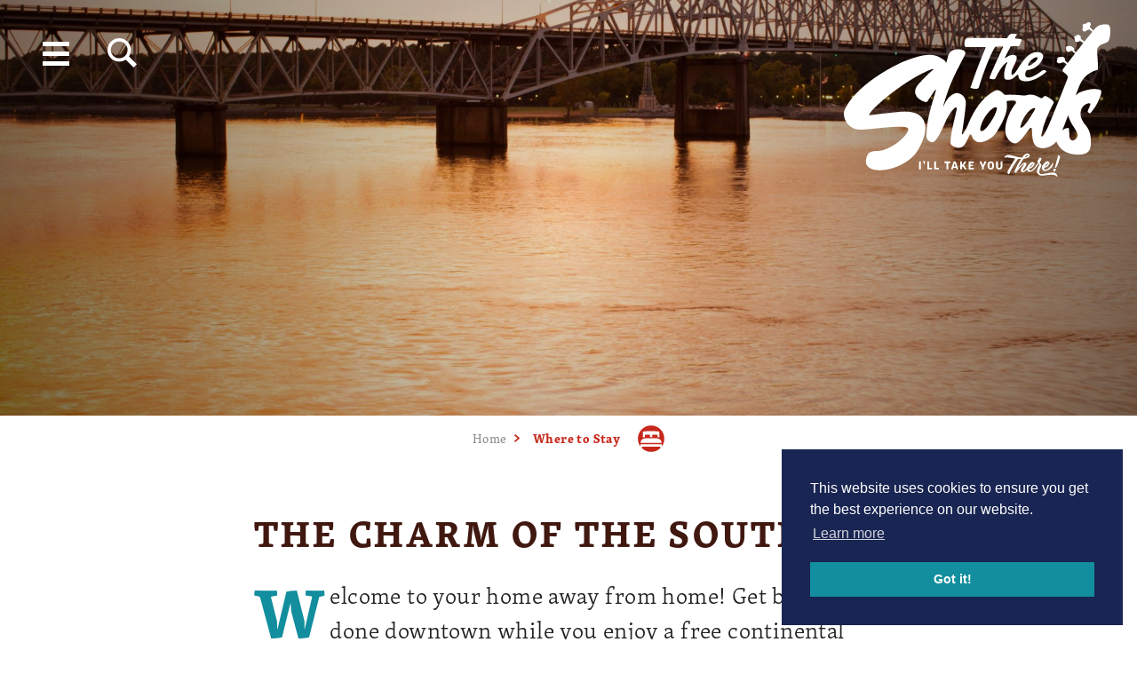

--- FILE ---
content_type: text/html; charset=UTF-8
request_url: https://www.visitflorenceal.com/where-to-stay/?token=960/?page=6&token=960/
body_size: 57531
content:
<!DOCTYPE html>
<html lang="en-US" class="theme1 flag--slideshow no-touch">
<head>
				
	<meta charset="utf-8" />
	<meta http-equiv="x-ua-compatible" content="ie=edge" />
	<meta name="viewport" content="width=device-width, initial-scale=1.0" />
	<meta name="mobile-web-app-capable" content="yes" />

	<style>
	/* inlined critical css */
	@charset "UTF-8";/*! modern-normalize | MIT License | https://github.com/sindresorhus/modern-normalize */html{box-sizing:border-box}*,:after,:before{box-sizing:inherit}:root{-moz-tab-size:4;tab-size:4}html{line-height:1.15;-webkit-text-size-adjust:100%}body{margin:0;font-family:-apple-system,BlinkMacSystemFont,Segoe UI,Roboto,Helvetica,Arial,sans-serif,Apple Color Emoji,Segoe UI Emoji,Segoe UI Symbol}hr{height:0}abbr[title]{-webkit-text-decoration:underline dotted;text-decoration:underline dotted}b,strong{font-weight:bolder}code,kbd,pre,samp{font-family:SFMono-Regular,Consolas,Liberation Mono,Menlo,Courier,monospace;font-size:1em}sub,sup{font-size:75%;line-height:0;position:relative;vertical-align:baseline}sub{bottom:-.25em}sup{top:-.5em}button,input,optgroup,select,textarea{font-family:inherit;font-size:100%;line-height:1.15;margin:0}button,select{text-transform:none}[type=button],[type=reset],[type=submit],button{-webkit-appearance:button}[type=button]::-moz-focus-inner,[type=reset]::-moz-focus-inner,[type=submit]::-moz-focus-inner,button::-moz-focus-inner{border-style:none;padding:0}[type=button]:-moz-focusring,[type=reset]:-moz-focusring,[type=submit]:-moz-focusring,button:-moz-focusring{outline:1px dotted ButtonText}fieldset{padding:.35em .75em .625em}legend{padding:0}progress{vertical-align:baseline}[type=number]::-webkit-inner-spin-button,[type=number]::-webkit-outer-spin-button{height:auto}[type=search]{-webkit-appearance:textfield;outline-offset:-2px}[type=search]::-webkit-search-decoration{-webkit-appearance:none}::-webkit-file-upload-button{-webkit-appearance:button;font:inherit}summary{display:list-item}@​media (prefers-reduced-motion: reduce){*{-webkit-animation-duration:.1s!important;animation-duration:.1s!important;transition-duration:.1s!important}}.text-left{text-align:left}.text-right{text-align:right}.text-center{text-align:center}.float-right{float:right}.show-for-print{display:none!important}.menu-icon{position:relative;display:inline-block;vertical-align:middle;width:20px;height:16px;cursor:pointer}.menu-icon:after{background:#fefefe;box-shadow:0 7px 0 #fefefe,0 14px 0 #fefefe}.menu-icon:hover:after{background:#ccc;box-shadow:0 7px 0 #ccc}.is-hidden{display:none!important}.show-for-sr,.show-on-focus{position:absolute!important;width:1px;height:1px;overflow:hidden;clip:rect(0,0,0,0)}.show-on-focus:active,.show-on-focus:focus{position:static!important;width:auto;height:auto;overflow:visible;clip:auto}body{background-color:#fff;font-family:skolar-latin,serif;color:#231f20}:not(.flag--slideshow) body{padding-top:7.8125rem}a>svg{pointer-events:none}::selection{background-color:rgba(25,37,82,.3)}a{-webkit-text-decoration-skip:ink;text-decoration-skip-ink:auto}input[type=submit]:focus,select:focus{outline:0;box-shadow:0 0 2px 1px #128e9e}[type=checkbox]+label,[type=radio]+label{margin-left:.1rem;margin-right:.5rem}.desktop a[href^="tel:"]{color:inherit}.cms-edit{position:fixed;bottom:0;left:50%;-webkit-transform:translateX(-3rem);-ms-transform:translateX(-3rem);transform:translateX(-3rem);z-index:1002;color:#fff;background-color:rgba(19,19,19,.9);padding:.1rem .5rem .2rem;font-size:.8rem;width:6rem;text-align:center}blockquote,dd,div,dl,dt,form,h1,h2,h3,h4,h5,h6,li,ol,p,pre,td,th,ul{margin:0;padding:0}h1{font-size:28px}@media (min-width:576px){h1{font-size:calc(11.11111vw - 36px)}}@media (min-width:648px){h1{font-size:calc(1.59574vw + 25.65957px)}}@media (min-width:1024px){h1{font-size:42px}}h2{font-size:24px}@media (min-width:576px){h2{font-size:calc(8.33333vw - 24px)}}@media (min-width:648px){h2{font-size:calc(1.59574vw + 19.65957px)}}@media (min-width:1024px){h2{font-size:36px}}h3{font-size:24px}@media (min-width:576px){h3{font-size:calc(2.77778vw + 8px)}}@media (min-width:648px){h3{font-size:calc(1.06383vw + 19.10638px)}}@media (min-width:1024px){h3{font-size:30px}}h4{font-size:20px}@media (min-width:576px){h4{font-size:calc(2.77778vw + 4px)}}@media (min-width:648px){h4{font-size:calc(.53191vw + 18.55319px)}}@media (min-width:1024px){h4{font-size:24px}}h5{font-size:18px}@media (min-width:576px){h5{font-size:calc(2.77778vw + 2px)}}@media (min-width:648px){h5{font-size:calc(.53191vw + 16.55319px)}}@media (min-width:1024px){h5{font-size:22px}}h6{font-size:14px}@media (min-width:576px){h6{font-size:calc(1.38889vw + 6px)}}@media (min-width:648px){h6{font-size:calc(.26596vw + 13.2766px)}}@media (min-width:1024px){h6{font-size:16px}}.blk h1{font-size:28px;font-weight:700}@media (min-width:576px){.blk h1{font-size:calc(11.11111vw - 36px)}}@media (min-width:648px){.blk h1{font-size:calc(1.59574vw + 25.65957px)}}@media (min-width:1024px){.blk h1{font-size:42px}}.blk h2,.blk h3,.blk h4,.blk h5,.blk h6{font-size:20px;line-height:1.4;font-weight:700;text-transform:none;letter-spacing:0}@media (min-width:576px){.blk h2,.blk h3,.blk h4,.blk h5,.blk h6{font-size:calc(2.77778vw + 4px)}}@media (min-width:648px){.blk h2,.blk h3,.blk h4,.blk h5,.blk h6{font-size:calc(.53191vw + 18.55319px)}}@media (min-width:1024px){.blk h2,.blk h3,.blk h4,.blk h5,.blk h6{font-size:24px}}.from-wysiwyg h1,.from-wysiwyg h2,.from-wysiwyg h3,.from-wysiwyg h4,.from-wysiwyg h5,.from-wysiwyg h6{font-size:20px;line-height:1.4;font-weight:700;text-transform:none;letter-spacing:0;margin-bottom:.25rem}@media (min-width:576px){.from-wysiwyg h1,.from-wysiwyg h2,.from-wysiwyg h3,.from-wysiwyg h4,.from-wysiwyg h5,.from-wysiwyg h6{font-size:calc(2.77778vw + 4px)}}@media (min-width:648px){.from-wysiwyg h1,.from-wysiwyg h2,.from-wysiwyg h3,.from-wysiwyg h4,.from-wysiwyg h5,.from-wysiwyg h6{font-size:calc(.53191vw + 18.55319px)}}@media (min-width:1024px){.from-wysiwyg h1,.from-wysiwyg h2,.from-wysiwyg h3,.from-wysiwyg h4,.from-wysiwyg h5,.from-wysiwyg h6{font-size:24px}}.h1,.h2,h1,h2{text-transform:uppercase;letter-spacing:.2rem;line-height:1}.h1,.h2,.h3,.h4,.h5,.h6,h1,h2,h3,h4,h5,h6{color:inherit;margin-bottom:1rem;font-weight:700}.h3,.h4,.h5,.h6,h3,h4,h5,h6{text-transform:none;letter-spacing:0;line-height:.9}.p,p{margin-bottom:1rem;font-size:16px;line-height:1.5;text-rendering:optimizeLegibility;letter-spacing:.025rem;font-weight:300}@media (min-width:576px){.p,p{font-size:16px}}@media (min-width:648px){.p,p{font-size:calc(.53191vw + 12.55319px)}}@media (min-width:1024px){.p,p{font-size:18px}}em,i{font-style:italic}em,i,small{line-height:inherit}small{font-size:80%}a{line-height:inherit;color:#128e9e;text-decoration:none;cursor:pointer}a:focus,a:hover{color:#0d6570}img{display:inline-block;height:auto;max-width:100%;vertical-align:middle}a img,hr{border:0}hr{clear:both;max-width:75rem;margin:1.25rem auto;border-bottom:1px solid #ccc}dl,ol,ul{margin-bottom:1rem;list-style-position:outside;line-height:1.6}li{font-size:16px;line-height:1.5;text-rendering:optimizeLegibility;letter-spacing:.025rem;font-weight:300}@media (min-width:576px){li{font-size:16px}}@media (min-width:648px){li{font-size:calc(.53191vw + 12.55319px)}}@media (min-width:1024px){li{font-size:18px}}ul{list-style-type:disc}ol,ul{margin-left:1.25rem}ol ol,ol ul,ul ol,ul ul{margin-left:1.25rem;margin-bottom:0}dl{margin-bottom:1rem}dl dt{margin-bottom:.3rem}b,dl dt,strong{font-weight:700}blockquote{margin:0 auto 30px;padding:0 15px;border:none}@media screen and (min-width:1024px){blockquote{padding:60px 15px 15px}}blockquote p{color:#d7a428;font-family:skolar-latin,serif;letter-spacing:.2rem;font-weight:700;line-height:1.2;font-size:20px;text-transform:uppercase;position:relative}@media (min-width:576px){blockquote p{font-size:calc(2.77778vw + 4px)}}@media (min-width:648px){blockquote p{font-size:calc(.53191vw + 18.55319px)}}@media (min-width:1024px){blockquote p{font-size:24px}}blockquote p:before{content:' "';position:absolute;left:-25px;top:0;z-index:1}blockquote p:after{content:' "'}cite{display:block;font-size:16px;color:#231f20;text-transform:lowercase;padding-top:15px;margin-top:15px;border-top:2px solid #d7a428;font-style:normal;letter-spacing:0;font-weight:700}@media (min-width:576px){cite{font-size:16px}}@media (min-width:648px){cite{font-size:calc(.53191vw + 12.55319px)}}@media (min-width:1024px){cite{font-size:18px}}abbr{border-bottom:1px dotted #0a0a0a;color:#0a0a0a;cursor:help}figure{margin:0}code{padding:.125rem .3125rem .0625rem;border:1px solid #ccc;font-weight:400}code,kbd{background-color:#eee;color:#0a0a0a}kbd{margin:0;padding:.125rem .25rem 0;font-family:Consolas,Liberation Mono,Courier,monospace}form{max-width:48rem;margin-left:auto;margin-right:auto}button [disabled]{cursor:default;opacity:.5}[type=color],[type=date],[type=datetime-local],[type=datetime],[type=email],[type=month],[type=number],[type=password],[type=search],[type=tel],[type=text],[type=time],[type=url],[type=week],textarea{display:block;box-sizing:border-box;width:100%;height:2.4375rem;margin:0 0 1rem;padding:.5rem;border:1px solid #ccc;border-radius:0;background-color:#fff;box-shadow:inset 0 1px 2px rgba(10,10,10,.1);font-family:inherit;font-size:1rem;font-weight:400;color:#0a0a0a;transition:box-shadow .5s,border-color .25s ease-in-out;-webkit-appearance:none;-moz-appearance:none;appearance:none}[type=color]:focus,[type=date]:focus,[type=datetime-local]:focus,[type=datetime]:focus,[type=email]:focus,[type=month]:focus,[type=number]:focus,[type=password]:focus,[type=search]:focus,[type=tel]:focus,[type=text]:focus,[type=time]:focus,[type=url]:focus,[type=week]:focus,textarea:focus{outline:none;border:1px solid #888;background-color:#fff;box-shadow:0 0 5px #ccc;transition:box-shadow .5s,border-color .25s ease-in-out}textarea{max-width:100%}textarea[rows]{height:auto}input::-webkit-input-placeholder,textarea::-webkit-input-placeholder{color:#969696}input:-ms-input-placeholder,textarea:-ms-input-placeholder{color:#969696}input::-ms-input-placeholder,textarea::-ms-input-placeholder{color:#969696}input::placeholder,textarea::placeholder{color:#969696}input:disabled,input[readonly],textarea:disabled,textarea[readonly]{background-color:#e6e6e6;cursor:not-allowed}[type=button],[type=submit]{-webkit-appearance:none;-moz-appearance:none;appearance:none;border-radius:0;border:none}input[type=search]{box-sizing:border-box}[type=checkbox],[type=file],[type=radio]{margin:0 0 1rem}[type=checkbox]+label,[type=radio]+label{display:inline-block;vertical-align:baseline;margin-left:.5rem;margin-right:1rem;margin-bottom:0}[type=checkbox]+label[for],[type=radio]+label[for]{cursor:pointer}label>[type=checkbox],label>[type=radio]{margin-right:.5rem}[type=file]{width:100%}label{display:block;margin:0;font-size:.875rem;font-weight:400;line-height:1.8;color:#0a0a0a}fieldset{margin:0;padding:0;border:0}legend{max-width:100%;margin-bottom:.5rem}select{width:100%;height:2.4375rem;margin:0 0 1rem;-webkit-appearance:none;-moz-appearance:none;appearance:none;border:1px solid #ccc;border-radius:0;background-color:#fff;font-family:inherit;font-size:1rem;line-height:normal;color:#0a0a0a;background-image:url("data:image/svg+xml;utf8, <svg xmlns='http://www.w3.org/2000/svg' version='1.1' width='32' height='24' viewBox='0 0 32 24'><polygon points='0, 0 32, 0 16, 24' style='fill: rgb%28138, 138, 138%29'></polygon></svg>");background-origin:content-box;background-position:right -1rem center;background-repeat:no-repeat;background-size:9px 6px;padding:.25rem 1.5rem .25rem .25rem;transition:border-color .25s ease-in-out,box-shadow .5s,border-color .25s ease-in-out}@media screen and (min-width:0\0){select{background-image:url("[data-uri]")}}select:focus{outline:none;border:1px solid #888;background-color:#fff;box-shadow:0 0 5px #ccc;transition:box-shadow .5s,border-color .25s ease-in-out}select:disabled{background-color:#e6e6e6;cursor:not-allowed}select::-ms-expand{display:none}select[multiple]{height:auto;background-image:none}table{width:100%;margin-bottom:1rem;border-radius:0}table tbody,table tfoot,table thead{border:1px solid #f5f5f5;background-color:#fff}table caption{padding:.5rem .625rem .625rem;font-weight:700}table tfoot,table thead{background-color:#eee;color:#131313}table tfoot tr,table thead tr{background-color:transparent}table tfoot td,table tfoot th,table thead td,table thead th{padding:.5rem .625rem .625rem;font-weight:700;text-align:left}table tbody td,table tbody th{padding:.5rem .625rem .625rem}table tbody tr:nth-child(2n){border-bottom:0;background-color:#f5f5f5}dialog{position:fixed;left:50%;top:50%;width:-webkit-fit-content;width:-moz-fit-content;width:fit-content;height:-webkit-fit-content;height:-moz-fit-content;height:fit-content;min-width:50vw;max-width:80rem;max-height:100vh;margin:0;border:2px solid #192552;padding:1em;background:#fff;overflow:visible;color:#131313;display:block;opacity:1;-webkit-transform:scale(1) translate(-50%,-50%);-ms-transform:scale(1) translate(-50%,-50%);transform:scale(1) translate(-50%,-50%);will-change:transform,opacity;transition:opacity .3s ease,-webkit-transform .5s ease;transition:opacity .3s ease,transform .5s ease;transition:opacity .3s ease,transform .5s ease,-webkit-transform .5s ease}dialog.dialog--dark{background:#252525}dialog .dialog--footer{-webkit-flex-flow:row nowrap;flex-flow:row nowrap;-webkit-justify-content:center;justify-content:center;-webkit-align-items:center;align-items:center}dialog#filters-dialog{max-width:48rem}body.modal-open{overflow:hidden}dialog:not([open]){display:none;opacity:0;-webkit-transform:scale(1.1) translate(-50%,-50%);-ms-transform:scale(1.1) translate(-50%,-50%);transform:scale(1.1) translate(-50%,-50%)}dialog::-webkit-backdrop{background:#fff url(/images/nav-bg.jpg) no-repeat 50%;background-size:cover}dialog::backdrop{background:#fff url(/images/nav-bg.jpg) no-repeat 50%;background-size:cover}dialog+.backdrop{width:100vw;height:100vh;background-color:rgba(19,19,19,.8);background:#fff url(/images/nav-bg.jpg) no-repeat 50%;background-size:cover}._dialog_overlay,dialog+.backdrop{position:fixed;will-change:position;top:0;left:0}._dialog_overlay{right:0;bottom:0}dialog.fixed{position:fixed;will-change:position;top:50%;-webkit-transform:translateY(-50%);-ms-transform:translateY(-50%);transform:translateY(-50%)}.icon{height:1.5rem;width:1.5rem;vertical-align:middle;fill:currentColor}.btn>.icon{margin-right:.25rem}.icon--2{height:2rem;width:2rem}.icon--2-5{height:2.5rem;width:2.5rem}.icon--3{height:3rem;width:3rem}.icon--sm{height:1rem;width:1rem}.icon--tiny{height:.75rem;width:.75rem}.icon--v-dots{height:1rem;width:.5rem}.icon--stacked{margin-top:0;margin-bottom:.75rem}.icon--breadcrumb{height:.6rem;width:.47rem;margin-right:.25rem}.icon--back{-webkit-transform:rotate(180deg);-ms-transform:rotate(180deg);transform:rotate(180deg)}.area-wrapper{display:block;width:100%;background-color:#fff;opacity:0;transition:opacity .5s ease}.area-body{display:-webkit-flex;display:flex;-webkit-flex-flow:row wrap;flex-flow:row wrap;position:relative;width:100%;margin:0 auto;-webkit-justify-content:center;justify-content:center}.area-footer{width:100%}.area-header{display:-webkit-flex;display:flex;width:100%}.area-primary{width:100%;-webkit-flex:1 1;flex:1 1}.area-secondary{-webkit-flex:1 1 100%;flex:1 1 100%;max-width:30rem;margin:0 auto}.area-intro{display:-webkit-flex;display:flex;-webkit-flex-flow:column nowrap;flex-flow:column nowrap;width:100%;margin:0 auto;max-width:48rem;text-align:left;padding:15px}@media screen and (min-width:1024px){.area-intro{padding:60px 30px 30px}}.area-intro .faux--h1,.area-intro h1{color:#401810;margin-bottom:30px}.widget__title{display:-webkit-flex;display:flex;-webkit-flex-flow:row-reverse;flex-flow:row-reverse;-webkit-justify-content:space-between;justify-content:space-between;-webkit-align-items:center;align-items:center;margin:0 auto;color:#401810;text-transform:uppercase;font-weight:700;letter-spacing:.125rem;font-size:20px;width:100%;padding:30px 0;max-width:80rem}@media (min-width:576px){.widget__title{font-size:calc(2.77778vw + 4px)}}@media (min-width:648px){.widget__title{font-size:calc(.53191vw + 18.55319px)}}@media (min-width:1024px){.widget__title{font-size:24px}}.widget__title--wrap{background:#fff url(/images/title-bar-dots.png) no-repeat 0 0}.widget__icon-wrapper{color:#c7281c}.widget__icon-wrapper .icon{width:3.125rem;height:3.125rem}.widget-wrapper{display:block;width:auto;max-width:80rem;margin:0 auto;padding:.5rem 1rem}.content-wrapper{width:100%}.btn-grid{display:grid;grid-template-columns:repeat(auto-fit,minmax(50px,50px));grid-gap:10px;-webkit-align-content:flex-start;align-content:flex-start;padding:9.9999px 15px}@media screen and (min-width:1024px){.btn-grid{padding:30px;grid-template-columns:repeat(auto-fit,minmax(50px,65px))}}@media (-ms-high-contrast:none),screen and (-ms-high-contrast:active){.btn-grid{display:-webkit-flex;display:flex;-webkit-flex-flow:row wrap;flex-flow:row wrap;-webkit-justify-content:flex-start;justify-content:flex-start;-webkit-align-items:center;align-items:center}.btn-grid>*{margin-left:10px!important;margin-right:10px!important}}.page-header{position:absolute;top:0;left:0;z-index:1;width:100%;color:#131313;display:grid;grid-template-columns:1fr auto;direction:ltr;-webkit-justify-content:space-between;justify-content:space-between;box-shadow:0 0 5px rgba(0,0,0,.2);background:#fff url(/images/title-bar-dots.png) no-repeat 0 0}@media screen and (min-width:1600px){.page-header{background-size:100%}}@media (-ms-high-contrast:none),screen and (-ms-high-contrast:active){.page-header{-webkit-flex-flow:row wrap;flex-flow:row wrap}.page-header,.page-header>:not(:first-child){display:-webkit-flex;display:flex;-webkit-justify-content:flex-start;justify-content:flex-start}.page-header>:not(:first-child){-webkit-flex:1 1 auto;flex:1 1 auto;-webkit-flex-flow:row wrap;flex-flow:row wrap;-webkit-align-items:center;align-items:center}}.page-header .logo .wide{fill:#d7a428}.flag--slideshow .page-header{background:transparent;box-shadow:none;position:absolute;z-index:2;top:0;left:0}.flag--slideshow .page-header .logo .wide{display:none}.flag--slideshow .page-header .logo .stacked{display:block}@media screen and (min-width:600px){.flag--slideshow .page-header .logo .stacked{max-width:12.5rem;margin-top:15px}}@media screen and (min-width:1024px){.flag--slideshow .page-header .logo .stacked{max-width:22.5rem}}.flag--slideshow .page-header .logo .retro{display:block}@media screen and (min-width:600px){.flag--slideshow .page-header .logo .retro{max-width:22.5rem}}.flag--slideshow .page-header .logo svg #Amp,.flag--slideshow .page-header .logo svg #Areas,.flag--slideshow .page-header .logo svg #Florence,.flag--slideshow .page-header .logo svg #Seperators,.flag--slideshow .page-header .logo svg #Shoals,.flag--slideshow .page-header .logo svg #The{fill:#fff;stroke:#fff}html:not(.flag--slideshow) .page-header.headroom{will-change:transform;transition:-webkit-transform .3s ease;transition:transform .3s ease;transition:transform .3s ease,-webkit-transform .3s ease}html:not(.flag--slideshow) .page-header.headroom .logo .stacked,html:not(.flag--slideshow) .page-header.headroom .logo .wide{fill:#d7a428}.page-header.headroom--not-top{left:0;top:0;width:100%;box-shadow:0 0 5px rgba(0,0,0,.2);background:#fff url(/images/title-bar-dots.png) repeat-y 0 0;background-size:auto;position:fixed;z-index:999;-webkit-animation-name:page-header-down;animation-name:page-header-down;-webkit-animation-duration:.25s;animation-duration:.25s;-webkit-animation-fill-mode:forwards;animation-fill-mode:forwards;-webkit-animation-timing-function:ease-out;animation-timing-function:ease-out}@media screen and (min-width:1600px){.page-header.headroom--not-top{background-size:100%}}.flag--slideshow .page-header.headroom--not-top .logo .stacked{display:none}.flag--slideshow .page-header.headroom--not-top .logo .retro,.flag--slideshow .page-header.headroom--not-top .logo .wide{display:block}@media screen and (min-width:600px){.flag--slideshow .page-header.headroom--not-top .logo .wide{display:block}.flag--slideshow .page-header.headroom--not-top .logo .retro,.flag--slideshow .page-header.headroom--not-top .logo .stacked{display:none}}.flag--slideshow .page-header.headroom--not-top .logo svg #Amp,.flag--slideshow .page-header.headroom--not-top .logo svg #Areas,.flag--slideshow .page-header.headroom--not-top .logo svg #Florence,.flag--slideshow .page-header.headroom--not-top .logo svg #Seperators,.flag--slideshow .page-header.headroom--not-top .logo svg #Shoals,.flag--slideshow .page-header.headroom--not-top .logo svg #The,.flag--slideshow .page-header.headroom--not-top .logo svg #the-shoals{fill:#d7a428;stroke:#d7a428}.flag--slideshow .page-header.headroom--not-top .logo svg #tagline{display:none}.page-header.headroom--not-top.headroom--pinned{-webkit-animation-name:page-header-up;animation-name:page-header-up;-webkit-animation-duration:.25s;animation-duration:.25s}.page-header.headroom--not-top.headroom--pinned #tagline,html:not(.flag--slideshow) .page-header .logo #tagline{display:none}.page-header .logo{display:block;padding:9.99px 15px;will-change:transform;transition:-webkit-transform .3s ease;transition:transform .3s ease;transition:transform .3s ease,-webkit-transform .3s ease}@media (-ms-high-contrast:none),screen and (-ms-high-contrast:active){.page-header .logo{display:-webkit-flex;display:flex;-webkit-flex-flow:row wrap;flex-flow:row wrap;-webkit-justify-content:flex-end;justify-content:flex-end;-webkit-align-items:center;align-items:center}}.page-header .logo:active,.page-header .logo:hover{-webkit-transform:scale(1.05);-ms-transform:scale(1.05);transform:scale(1.05)}.page-header .logo .stacked{display:none;max-width:150px}.page-header .logo .retro{display:block;max-width:100px}@media screen and (min-width:600px){.page-header .logo{padding:.625rem 30px}.page-header .logo .wide{display:block}.page-header .logo .retro,.page-header .logo .stacked{display:none}}.page-header .logo svg{display:block;height:auto;max-width:250px;width:100%}@media screen and (min-width:1024px){.page-header .logo svg{max-width:400px}}.page-header .logo svg #Amp,.page-header .logo svg #Areas,.page-header .logo svg #Florence,.page-header .logo svg #Seperators,.page-header .logo svg #Shoals,.page-header .logo svg #The{fill:#d7a428;stroke:#d7a428}.flag--slideshow .page-header.headroom--top .logo .stacked{fill:#fff}.flag--slideshow .page-header.headroom--top .logo .wide{fill:#d7a428}.page-header .show-on-focus{position:absolute!important;z-index:1;top:1rem;left:1rem;padding:.5rem 1rem;background-color:#192552;color:#fff}.page-footer{background-color:#131c3e;color:#fff;padding-bottom:0}@media screen and (min-width:1024px){.page-footer{padding-bottom:175px}}.page-footer__wrap.row{max-width:66rem;-webkit-align-items:flex-end;align-items:flex-end}.page-footer__wrap.row .columns{padding:120px 30px 30px}@media screen and (min-width:1024px){.page-footer__wrap.row .columns{padding:120px 30px}}.page-footer__wrap.row .columns:last-child{padding:0 15px 120px}@media screen and (min-width:648px){.page-footer__wrap.row .columns:last-child{padding:120px 30px 45px}}@media screen and (min-width:1024px){.page-footer__wrap.row .columns:last-child{padding:120px 30px}}.page-footer__wrap .logo{display:block;margin-bottom:30px;color:#fff;will-change:all;transition:all .3s ease}.page-footer__wrap .logo:active,.page-footer__wrap .logo:hover{-webkit-transform:scale(1.05);-ms-transform:scale(1.05);transform:scale(1.05);color:inherit}.page-footer__wrap .logo svg{display:block;height:auto;max-width:300px;width:100%;fill:#fff}.page-footer__wrap .logo svg #florence_alabama{fill:currentColor}.share{position:relative;text-align:left;width:100%;-webkit-flex-direction:row-reverse;flex-direction:row-reverse;-webkit-align-items:flex-end;align-items:flex-end;padding:30px 0 0}.share,.share__group{display:-webkit-flex;display:flex;-webkit-justify-content:center;justify-content:center}.share__group{-webkit-flex-flow:row nowrap;flex-flow:row nowrap}.share__heading{width:100%;text-transform:lowercase;color:#d7a428;font-weight:700}.share__heading:after{content:" »"}.share__link{display:-webkit-flex;display:flex;-webkit-align-items:center;align-items:center;-webkit-justify-content:center;justify-content:center;margin-bottom:0;margin-right:22.5px;background-color:#fff;color:#d7a428;outline:none;text-decoration:none;border-radius:50%;will-change:color;transition:color .3s ease}.share__link,.share__link .icon--sm{width:30px;height:30px}.share__link:active,.share__link:focus,.share__link:hover{color:#128e9e}.share__link:focus{outline:0;box-shadow:0 0 2px 1px #128e9e}.saved__counter{position:relative;z-index:9;white-space:nowrap;opacity:0;margin:.5625rem 0 0;-webkit-transform:scale(0);-ms-transform:scale(0);transform:scale(0);transition:opacity .5s ease,-webkit-transform .5s ease;transition:transform .5s ease,opacity .5s ease;transition:transform .5s ease,opacity .5s ease,-webkit-transform .5s ease}.saved__counter.is-showing{opacity:1;-webkit-transform:scale(1);-ms-transform:scale(1);transform:scale(1)}.saved__count{position:relative;text-align:center;-webkit-justify-content:center;justify-content:center;-webkit-align-items:center;align-items:center;line-height:1;font-size:.8rem;color:#fff;padding-top:.5rem}.flag--slideshow .saved__count{color:#231f20}.headroom--not-top .saved__count{color:#fff}.saved__label{position:absolute;z-index:9;background-color:#454545;color:#fff;padding:.5rem;left:50%;bottom:-100%;-webkit-transform:translate(-50%,-1rem);-ms-transform:translate(-50%,-1rem);transform:translate(-50%,-1rem);text-transform:uppercase;font-size:.8rem;line-height:1;text-align:center;opacity:0;transition:-webkit-transform .3s ease;transition:transform .3s ease;transition:transform .3s ease,-webkit-transform .3s ease}.saved__label:before{content:"";display:block;width:0;height:0;border-left:.25rem solid transparent;border-right:.25rem solid transparent;border-bottom:.3rem solid #131313;position:absolute;left:50%;top:-.25rem;margin-left:-.25rem}.saved__link:focus .saved__label,.saved__link:hover .saved__label{opacity:1;-webkit-transform:translate(-50%,-.5rem);-ms-transform:translate(-50%,-.5rem);transform:translate(-50%,-.5rem)}.saved__link{position:relative;display:block;background-color:transparent;text-decoration:none;padding:.375rem;width:2.5rem;height:2.5rem;margin:0 auto}.saved__link,.saved__link:active,.saved__link:focus,.saved__link:hover{color:inherit}.saved__link:focus{outline:none;box-shadow:0 0 1px 2px rgba(18,142,158,.5)}.saved__link[disabled]{pointer-events:none;cursor:default}.saved__icon{position:absolute;z-index:0;opacity:1;top:50%;left:50%;-webkit-transform:translate(-50%,-50%);-ms-transform:translate(-50%,-50%);transform:translate(-50%,-50%);fill:#c7281c}.flag--slideshow .saved__icon{fill:#fff}.headroom--not-top .saved__icon{fill:#c7281c}.nav{list-style-type:none;padding:0;position:relative;display:block;-webkit-flex-flow:row wrap;flex-flow:row wrap;-webkit-justify-content:space-around;justify-content:space-around;margin:0 auto;width:100%}@media screen and (min-width:600px){.nav{display:-webkit-flex;display:flex}}.nav--secondary{-webkit-justify-content:center;justify-content:center}.nav--secondary .nav__link{padding:7.5px;display:inline-block;text-decoration:none;color:#192552;letter-spacing:0;font-weight:400;font-size:16px;text-transform:none}.nav--secondary .nav__link:after{content:" »"}.nav--footer{-webkit-justify-content:flex-start;justify-content:flex-start}.nav--footer__secondary .nav__link{text-transform:none}.nav--footer__main{margin-bottom:30px}.nav--footer__main .nav__item{text-transform:uppercase;font-weight:700;letter-spacing:.025rem}.page-footer__extras .nav--footer{display:-webkit-flex;display:flex;-webkit-justify-content:center;justify-content:center;margin:0 1rem;max-width:40rem}.nav--footer .nav__link{padding:1.875px 15px;color:inherit;will-change:color;transition:all .3s ease}.nav--footer .nav__link:active,.nav--footer .nav__link:focus,.nav--footer .nav__link:hover{color:#fff}@media print{.nav--footer .nav__link:after{display:none}}.nav--primary{margin-bottom:9.9999px}.nav--primary .nav__item:nth-child(4n+1) .nav__link{color:#c7281c}.nav--primary .nav__item:nth-child(4n+2) .nav__link{color:#192552}.nav--primary .nav__item:nth-child(4n+3) .nav__link{color:#128e9e}.nav--primary .nav__item:nth-child(4n+4) .nav__link{color:#d7a428}.nav__link{padding:7.5px 30px;display:inline-block;text-decoration:none;color:#192552;-webkit-flex-flow:column nowrap;flex-flow:column nowrap;-webkit-align-items:center;align-items:center;text-transform:uppercase;letter-spacing:.05rem;font-weight:700;font-size:16px;width:100%;transition:all .3s ease}@media screen and (min-width:600px){.nav__link{display:-webkit-flex;display:flex;padding:9.99px}.nav__link:active,.nav__link:hover{-webkit-transform:scale(1.05);-ms-transform:scale(1.05);transform:scale(1.05)}}.nav__link .icon{width:2.1875rem;height:2.1875rem;margin:0 9.999px 0 0;fill:currentColor}@media screen and (min-width:600px){.nav__link .icon{width:4.6875rem;height:4.6875rem;margin-right:0;margin-bottom:9.9999px}}.nav__link:active,.nav__link:focus,.nav__link:hover{color:#0d132b}@media screen and (min-width:600px){.nav__link:active,.nav__link:focus,.nav__link:hover{-webkit-transform:scale(1.05);-ms-transform:scale(1.05);transform:scale(1.05)}}.nav__link:focus{box-shadow:0 0 1px 3px rgba(25,37,82,.8)}.nav__sub-wrapper{padding:9.999px 30px}@media screen and (min-width:600px){.nav__sub-wrapper{padding:30px}}.nav__dialog{display:-webkit-flex;display:flex;-webkit-flex:0 1 100%;flex:0 1 100%;-webkit-flex-flow:column;flex-flow:column;-webkit-align-items:center;align-items:center;overflow:auto;border:none;top:0;left:0;-webkit-transform:translate(0);-ms-transform:translate(0);transform:translate(0);max-width:64rem;padding:5px;width:100%;background:#fff;overflow-y:scroll;-webkit-overflow-scrolling:touch}@media screen and (min-width:648px){.nav__dialog{top:50%;left:50%;-webkit-transform:translate(-50%,-50%);-ms-transform:translate(-50%,-50%);transform:translate(-50%,-50%);background:transparent;overflow-y:auto}}.nav__dialog .logo{display:block;padding:30px 30px 15px;margin:0;max-width:18.75rem;width:100%;transition:all .3s ease}.nav__dialog .logo .stacked{display:none;width:100%;height:auto}.nav__dialog .logo .wide{display:block;width:100%;height:auto}@media screen and (min-width:414px){.nav__dialog .logo{max-width:18.75rem}}@media screen and (min-width:600px){.nav__dialog .logo{padding:60px 30px 0;max-width:25rem;margin:0 auto 30px}.nav__dialog .logo:active,.nav__dialog .logo:hover{-webkit-transform:scale(1.05);-ms-transform:scale(1.05);transform:scale(1.05)}.nav__dialog .logo .stacked{display:none}.nav__dialog .logo .wide{display:block}}.nav__dialog .logo svg{fill:#d7a428}.nav__dialog .state-logo{display:block;width:100%;max-width:12.5rem;transition:all .3s ease}@media screen and (min-width:600px){.nav__dialog .state-logo:active,.nav__dialog .state-logo:hover{-webkit-transform:scale(1.05);-ms-transform:scale(1.05);transform:scale(1.05)}}.nav__dialog .state-logo svg{display:block;width:100%;height:auto}.nav__dialog .state-logo svg #florence_alabama{fill:#ccc;stroke:#ccc}.nav__wrapper{position:relative;width:100%}.nav__logo--header{width:3rem;height:3rem;margin:auto}.breadcrumbs{display:block;width:100%}.breadcrumbs__list{display:-webkit-flex;display:flex;-webkit-flex-flow:row wrap;flex-flow:row wrap;-webkit-justify-content:center;justify-content:center;list-style-type:none;max-width:48rem;margin:0 auto;color:#888}.breadcrumbs__item{display:-webkit-flex;display:flex;-webkit-align-items:center;align-items:center;font-family:skolar-latin,serif;font-weight:700;font-size:.875rem;color:#c7281c;padding:10px 10px 10px 0;letter-spacing:.025rem}.breadcrumbs__item:first-child{font-style:normal;font-weight:400}.breadcrumbs__link{display:block;color:#888;margin:0 .5rem 0 0;text-decoration:none}.breadcrumbs__link[aria-current=page]{color:#454545;text-decoration:none}.breadcrumbs__link:active,.breadcrumbs__link:focus,.breadcrumbs__link:hover{color:#131313}.breadcrumbs__icon{padding:10px 0 10px 10px}.breadcrumbs__icon .icon{width:1.875rem;height:1.875rem;fill:#c7281c}.menu-icon{margin:-2px .25rem 0 .2rem;vertical-align:top}.menu-icon:after{content:"";position:absolute;display:block;width:100%;height:2px;top:0;left:0;transition:box-shadow .5s ease,background-color .5s ease}.menu-icon:active:after,.menu-icon:after,.menu-icon:focus:after,.menu-icon:hover:after{background-color:#131313;box-shadow:0 7px 0 #131313,0 14px 0 #131313}.menu-btn{cursor:pointer;background-color:transparent;margin:0;padding:rem-cacl(11)}.menu-btn[type=button],.menu-btn[type=submit]{border-radius:2px}.menu-btn__label{display:-webkit-flex;display:flex;-webkit-flex-flow:column;flex-flow:column;-webkit-justify-content:center;justify-content:center;-webkit-align-items:center;align-items:center}@media screen and (min-width:648px){.menu-btn__label{-webkit-flex-flow:row;flex-flow:row}}.menu-btn__icon{position:relative;display:inline-block;width:40px;height:37px;border:5px solid transparent;cursor:pointer}.flag--slideshow .menu-btn__icon:after{content:"";background-color:#fff;box-shadow:0 11px 0 #fff,0 22px 0 #fff}.flag--slideshow .menu-btn__icon:active:after,.flag--slideshow .menu-btn__icon:focus:after,.flag--slideshow .menu-btn__icon:hover:after{content:"";background-color:#fff;box-shadow:5px 11px 0 #fff,-5px 22px 0 #fff}.headroom--not-top .menu-btn__icon:after{content:"";background-color:#401810;box-shadow:0 11px 0 #401810,0 22px 0 #401810}.headroom--not-top .menu-btn__icon:active:after,.headroom--not-top .menu-btn__icon:focus:after,.headroom--not-top .menu-btn__icon:hover:after{content:"";background-color:#401810;box-shadow:5px 11px 0 #401810,-5px 22px 0 #401810}.menu-btn__icon:after{content:"";position:absolute;top:1px;left:0;display:block;width:100%;height:5px;background-color:#401810;box-shadow:0 11px 0 #401810,0 22px 0 #401810;will-change:box-shadow;transition:box-shadow .3s ease}.menu-btn__icon:active:after,.menu-btn__icon:focus:after,.menu-btn__icon:hover:after{content:"";position:absolute;top:1px;left:0;display:block;width:100%;height:5px;background-color:#401810;box-shadow:5px 11px 0 #401810,-5px 22px 0 #401810}.menu-btn__txt{margin-top:.25rem;color:#131313;text-transform:uppercase;display:none}.menu-btn:focus{outline:none;box-shadow:0 0 1px 2px rgba(18,142,158,.5)}.search{margin:0}.search__fence{position:absolute;z-index:9;width:100vw;height:100vh;top:0;left:0}.search__error{margin:.25rem 0;line-height:1.2;background-color:#fff;color:#131313;text-align:center;padding:.5rem;border-radius:5px}.search__error .icon{fill:#e3373c;margin-right:.3rem}.search__error:empty{display:none}.search__container{position:absolute;z-index:10;right:0;top:auto;background-color:#eee;width:100%;max-width:18.75rem;padding:1rem 1rem 0}@media screen and (min-width:648px){.search__container{right:auto;left:0}}.search__cta{position:relative;display:block;font-size:.8rem;text-align:center;background-color:transparent;margin:0 auto;padding:.8125rem;text-transform:uppercase;color:inherit}.search__cta:active,.search__cta:focus,.search__cta:hover{color:#128e9e;background-color:transparent}.search__cta:focus{outline:none;box-shadow:0 0 1px 2px rgba(25,37,82,.5)}.search__cta[aria-expanded=true]:after{content:"";display:block;position:absolute;bottom:-.5rem;left:50%;-webkit-transform:translateX(-50%);-ms-transform:translateX(-50%);transform:translateX(-50%);border-bottom:1.1rem solid #eee;border-left:1rem solid transparent;border-right:1rem solid transparent}.search__hit-list{position:absolute;color:#fff;background-color:#eee;top:5rem;left:1rem;right:1rem}.search__hit-list[hidden]~.page-search__more{display:none}.search__hit-list a:focus,.search__hit-list a:hover{background-color:#959595}.search__hit-list a:focus{outline:none;outline:0;box-shadow:0 0 2px 1px #128e9e}.search__submit.btn{position:absolute;border:none;top:43px;right:18px;margin:0;padding:.6rem .5rem}.search__input{margin:0 0 1rem;padding-right:4.5rem;border:none;outline:none;-webkit-appearance:none}.search__icon{fill:#401810;margin:0 auto;height:2.0625rem;width:2.0625rem;-webkit-transform:rotate(0deg);-ms-transform:rotate(0deg);transform:rotate(0deg);transition:transform .3s ease,-webkit-transform .3s ease}.flag--slideshow .search__icon{fill:#fff}.headroom--not-top .search__icon{fill:#401810}.search__icon:hover{-webkit-transform:rotate(20deg);-ms-transform:rotate(20deg);transform:rotate(20deg)}.search__cancel.close-button{position:absolute;top:.3125rem;right:.3125rem}.qsearch__item{text-align:left;display:block;padding:15px;color:#231f20;font-size:1rem;text-decoration:none;border:1px solid #ccc;transition:all .3s ease,-webkit-transform .3s ease}.qsearch__item:active,.qsearch__item:hover{color:#fff;text-decoration:underline;border:1px solid #ccc;background-color:#192552!important}.qsearch__subtitle{color:inherit}.weather-item{background:#f5f5f5;border:1px solid #f5f5f5;font-size:1.125rem;line-height:1.25rem}@media screen and (min-width:648px){.weather-item{margin-bottom:15px}}.weather-item:nth-child(2n){background:none}.weather-item__int{padding:30px}.weather-title{color:#128e9e}.weather-image{max-width:175px;padding:35px;margin-left:auto;margin-right:auto}.weather-header{color:#128e9e;font-weight:700}.weather-temp{font-size:1rem;padding:5px;color:#192552}.wthr__widget{display:none;position:relative;background-color:transparent;color:inherit;text-decoration:none;margin:.5625rem auto 0;padding:.375rem;width:2.5rem;height:2.5rem}.wthr__widget:active,.wthr__widget:focus,.wthr__widget:hover{color:inherit}.wthr__widget:focus{outline:none;box-shadow:0 0 1px 2px rgba(19,19,19,.5)}@media screen and (min-width:648px){.wthr__widget{display:block}}.wthr__measure{position:absolute;z-index:9;background-color:#454545;color:#fff;padding:.5rem;left:50%;bottom:-100%;-webkit-transform:translate(-50%,-1rem);-ms-transform:translate(-50%,-1rem);transform:translate(-50%,-1rem);text-transform:uppercase;font-size:.8rem;line-height:1;text-align:center;opacity:0;transition:-webkit-transform .3s ease;transition:transform .3s ease;transition:transform .3s ease,-webkit-transform .3s ease}.wthr__measure:before{content:"";display:block;width:0;height:0;border-left:.25rem solid transparent;border-right:.25rem solid transparent;border-bottom:.3rem solid #454545;position:absolute;left:50%;top:-.25rem;margin-left:-.25rem}.wthr__widget:focus .wthr__measure,.wthr__widget:hover .wthr__measure{opacity:1;-webkit-transform:translate(-50%,-.5rem);-ms-transform:translate(-50%,-.5rem);transform:translate(-50%,-.5rem)}
	</style>
	
	<!-- preload the rest of our css -->
	<noscript id="deferred-styles">
				<link href="/css/styles.css?123456" rel="stylesheet">
	</noscript>

	<script>
			//// UPDATE WEBFONT LOADER FOR YOUR FONT SETTINGS //// 
		// fonts
		WebFontConfig = {
			typekit: { id: 'jgv5mmi' },
		    //google: {
		      //families: ['Taviraj:400,700', 'PT Sans:400,700']
		    //},
			//monotype: {
			//	projectId: '11111111-1111-1111-1111-111111111111',
			//	version: 12345 // (optional, flushes the CDN cache)
			//}
		};
		(function(d) {
			var wf = d.createElement('script'), s = d.scripts[0];
			wf.src = 'https://cdnjs.cloudflare.com/ajax/libs/webfont/1.6.28/webfontloader.js';
			s.parentNode.insertBefore(wf, s);
		})(document);
	
		
		// modernizr
		!function(e,n,t){function r(e,n){return typeof e===n}function s(){return"function"!=typeof n.createElement?n.createElement(arguments[0]):w?n.createElementNS.call(n,"http://www.w3.org/2000/svg",arguments[0]):n.createElement.apply(n,arguments)}function l(e,t,r,o){var i,l,u,f,c="modernizr",p=s("div"),d=function(){var e=n.body;return e||((e=s(w?"svg":"body")).fake=!0),e}();if(parseInt(r,10))for(;r--;)(u=s("div")).id=o?o[r]:c+(r+1),p.appendChild(u);return(i=s("style")).type="text/css",i.id="s"+c,(d.fake?d:p).appendChild(i),d.appendChild(p),i.styleSheet?i.styleSheet.cssText=e:i.appendChild(n.createTextNode(e)),p.id=c,d.fake&&(d.style.background="",d.style.overflow="hidden",f=_.style.overflow,_.style.overflow="hidden",_.appendChild(d)),l=t(p,e),d.fake?(d.parentNode.removeChild(d),_.style.overflow=f,_.offsetHeight):p.parentNode.removeChild(p),!!l}function u(e){return e.replace(/([a-z])-([a-z])/g,function(e,n,t){return n+t.toUpperCase()}).replace(/^-/,"")}function f(e,n){return!!~(""+e).indexOf(n)}function c(e,n){return function(){return e.apply(n,arguments)}}function d(e){return e.replace(/([A-Z])/g,function(e,n){return"-"+n.toLowerCase()}).replace(/^ms-/,"-ms-")}function m(n,t,r){var o;if("getComputedStyle"in e){o=getComputedStyle.call(e,n,t);var i=e.console;if(null!==o)r&&(o=o.getPropertyValue(r));else if(i){i[i.error?"error":"log"].call(i,"getComputedStyle returning null, its possible modernizr test results are inaccurate")}}else o=!t&&n.currentStyle&&n.currentStyle[r];return o}function v(n,r){var o=n.length;if("CSS"in e&&"supports"in e.CSS){for(;o--;)if(e.CSS.supports(d(n[o]),r))return!0;return!1}if("CSSSupportsRule"in e){for(var i=[];o--;)i.push("("+d(n[o])+":"+r+")");return l("@supports ("+(i=i.join(" or "))+") { #modernizr { position: absolute; } }",function(e){return"absolute"==m(e,null,"position")})}return t}function y(e,n,o,i){function a(){c&&(delete T.style,delete T.modElem)}if(i=!r(i,"undefined")&&i,!r(o,"undefined")){var l=v(e,o);if(!r(l,"undefined"))return l}for(var c,p,d,m,y,h=["modernizr","tspan","samp"];!T.style&&h.length;)c=!0,T.modElem=s(h.shift()),T.style=T.modElem.style;for(d=e.length,p=0;p<d;p++)if(m=e[p],y=T.style[m],f(m,"-")&&(m=u(m)),T.style[m]!==t){if(i||r(o,"undefined"))return a(),"pfx"!=n||m;try{T.style[m]=o}catch(g){}if(T.style[m]!=y)return a(),"pfx"!=n||m}return a(),!1}function h(e,n,t,o,i){var s=e.charAt(0).toUpperCase()+e.slice(1),a=(e+" "+z.join(s+" ")+s).split(" ");return r(n,"string")||r(n,"undefined")?y(a,n,o,i):function(e,n,t){var o;for(var i in e)if(e[i]in n)return!1===t?e[i]:r(o=n[e[i]],"function")?c(o,t||n):o;return!1}(a=(e+" "+P.join(s+" ")+s).split(" "),n,t)}var g=[],C=[],S={_version:"3.5.0",_config:{classPrefix:"",enableClasses:!0,enableJSClass:!0,usePrefixes:!0},_q:[],on:function(e,n){var t=this;setTimeout(function(){n(t[e])},0)},addTest:function(e,n,t){C.push({name:e,fn:n,options:t})},addAsyncTest:function(e){C.push({name:null,fn:e})}},Modernizr=function(){};Modernizr.prototype=S,Modernizr=new Modernizr;var _=n.documentElement,w="svg"===_.nodeName.toLowerCase(),x=function(){var n=e.matchMedia||e.msMatchMedia;return n?function(e){var t=n(e);return t&&t.matches||!1}:function(n){var t=!1;return l("@media "+n+" { #modernizr { position: absolute; } }",function(n){t="absolute"==(e.getComputedStyle?e.getComputedStyle(n,null):n.currentStyle).position}),t}}();S.mq=x;var b="Moz O ms Webkit",z=S._config.usePrefixes?b.split(" "):[];S._cssomPrefixes=z;var E=function(n){var r,o=prefixes.length,i=e.CSSRule;if(void 0===i)return t;if(!n)return!1;if((r=(n=n.replace(/^@/,"")).replace(/-/g,"_").toUpperCase()+"_RULE")in i)return"@"+n;for(var s=0;s<o;s++){var a=prefixes[s];if(a.toUpperCase()+"_"+r in i)return"@-"+a.toLowerCase()+"-"+n}return!1};S.atRule=E;var P=S._config.usePrefixes?b.toLowerCase().split(" "):[];S._domPrefixes=P;var N={elem:s("modernizr")};Modernizr._q.push(function(){delete N.elem});var T={style:N.elem.style};Modernizr._q.unshift(function(){delete T.style}),S.testAllProps=h;var j=S.prefixed=function(e,n,t){return 0===e.indexOf("@")?E(e):(-1!=e.indexOf("-")&&(e=u(e)),n?h(e,n,t):h(e,"pfx"))};Modernizr.addTest("matchmedia",!!j("matchMedia",e)),function(){var e,n,t,o,i,a;for(var l in C)if(C.hasOwnProperty(l)){if(e=[],(n=C[l]).name&&(e.push(n.name.toLowerCase()),n.options&&n.options.aliases&&n.options.aliases.length))for(t=0;t<n.options.aliases.length;t++)e.push(n.options.aliases[t].toLowerCase());for(o=r(n.fn,"function")?n.fn():n.fn,i=0;i<e.length;i++)1===(a=e[i].split(".")).length?Modernizr[a[0]]=o:(!Modernizr[a[0]]||Modernizr[a[0]]instanceof Boolean||(Modernizr[a[0]]=new Boolean(Modernizr[a[0]])),Modernizr[a[0]][a[1]]=o),g.push((o?"":"no-")+a.join("-"))}}(),function(e){var n=_.className,t=Modernizr._config.classPrefix||"";if(w&&(n=n.baseVal),Modernizr._config.enableJSClass){var r=new RegExp("(^|\\s)"+t+"no-js(\\s|$)");n=n.replace(r,"$1"+t+"js$2")}Modernizr._config.enableClasses&&(n+=" "+t+e.join(" "+t),w?_.className.baseVal=n:_.className=n)}(g),delete S.addTest,delete S.addAsyncTest;for(var L=0;L<Modernizr._q.length;L++)Modernizr._q[L]();e.Modernizr=Modernizr}(window,document);

		// loadjs
		loadjs=function(){function n(e,n){if(e){var t=u[e];if(s[e]=n,t)for(;t.length;)t[0](e,n),t.splice(0,1)}}function t(e,n,r,i){var o,s,u=document,f=r.async,a=(r.numRetries||0)+1,h=r.before||c;i=i||0,/(^css!|\.css$)/.test(e)?(o=!0,(s=u.createElement("link")).rel="stylesheet",s.href=e.replace(/^css!/,"")):((s=u.createElement("script")).src=e,s.async=void 0===f||f),!(s.onload=s.onerror=s.onbeforeload=function(c){var u=c.type[0];if(o&&"hideFocus"in s)try{s.sheet.cssText.length||(u="e")}catch(e){u="e"}if("e"==u&&(i+=1)<a)return t(e,n,r,i);n(e,u,c.defaultPrevented)})!==h(e,s)&&u.head.appendChild(s)}function r(e,n,r){var i,c,o=(e=e.push?e:[e]).length,s=o,u=[];for(i=function(e,t,r){if("e"==t&&u.push(e),"b"==t){if(!r)return;u.push(e)}--o||n(u)},c=0;c<s;c++)t(e[c],i,r)}function i(e,t,i){var s,u;if(t&&t.trim&&(s=t),u=(s?i:t)||{},s){if(s in o)throw"LoadJS";o[s]=!0}r(e,function(e){e.length?(u.error||c)(e):(u.success||c)(),n(s,e)},u)}var c=function(){},o={},s={},u={};return i.ready=function(n,t){return function(e,n){var t,r,i,c=[],o=(e=e.push?e:[e]).length,f=o;for(t=function(e,t){t.length&&c.push(e),--f||n(c)};o--;)r=e[o],(i=s[r])?t(r,i):(u[r]=u[r]||[]).push(t)}(n,function(e){e.length?(t.error||c)(e):(t.success||c)()}),i},i.done=function(e){n(e,[])},i.reset=function(){o={},s={},u={}},i.isDefined=function(e){return e in o},i}();

		// our CSRF tokens
	    window.csrfTokenName = "CRAFT_CSRF_TOKEN";
	    window.csrfTokenValue = "TOzDZf1\u002DdIwAAJU9oWKLIdXigBGrwbbQ15Dy2hoDxmhhdtZvkrwAWwijqQ2aHCHaUDPvTJUI4Gmm0bhc7Ifim5n0m6pZMq8_Aw\u002DmHtaLVhU\u003D";

		loadjs( '/js/foundation.js', 'jquery' );

		loadjs.ready('jquery', {
			success: function(){
								loadjs( '/js/main.js', 'site', { 
					success: function() {

												
					},
					error: function(){ console.log('error loading main js') } 
				});
			}, error: function(){ console.log('error loading foundation js') }
        });
	</script>

	    <!-- HEAD ANALYTICS -->
        <!-- Google Tag Manager -->
<script>(function(w,d,s,l,i){w[l]=w[l]||[];w[l].push({'gtm.start':
new Date().getTime(),event:'gtm.js'});var f=d.getElementsByTagName(s)[0],
j=d.createElement(s),dl=l!='dataLayer'?'&l='+l:'';j.async=true;j.src=
'https://www.googletagmanager.com/gtm.js?id='+i+dl;f.parentNode.insertBefore(j,f);
})(window,document,'script','dataLayer','GTM-WVNS6Q');</script>
<!-- End Google Tag Manager -->

        
    
<title>Places to Stay - Hotels - Visit Florence</title><meta name="keywords" content="hotels, travel, dining, restaurants, events, places to stay, attractions, things to do, weddings, sports, music, nightlife, meetings">
<meta name="description" content="Find hotels, bed &amp; breakfasts and more lodging in Florence and Muscle Shoals, Alabama with Visit Florence.">
<meta name="referrer" content="no-referrer-when-downgrade">
<meta name="robots" content="all">
<meta content="en_US" property="og:locale">
<meta content="Visit Florence" property="og:site_name">
<meta content="website" property="og:type">
<meta content="https://www.visitflorenceal.com/where-to-stay/" property="og:url">
<meta content="Places to Stay - Hotels - Visit Florence" property="og:title">
<meta content="Find hotels, bed &amp; breakfasts and more lodging in Florence and Muscle Shoals, Alabama with Visit Florence." property="og:description">
<meta content="https://www.visitflorenceal.com/imager/s3_us-east-1_amazonaws_com/florence-2019/images/Food-Drink/florence-tourism-047-large_6a869ee3613393ee35ca3265912a1991.jpg" property="og:image">
<meta content="1200" property="og:image:width">
<meta content="630" property="og:image:height">
<meta content="The Charm Of The South" property="og:image:alt">
<meta content="https://www.tripadvisor.com/Tourism-g30530-Florence_Alabama-Vacations.html" property="og:see_also">
<meta content="https://mobile.twitter.com/visitshoalsAL" property="og:see_also">
<meta content="https://www.youtube.com/channel/UCVtruSbTJikRjJdq0AO-_aQ" property="og:see_also">
<meta content="https://m.facebook.com/VisitTheShoalsAL/" property="og:see_also">
<meta content="https://instagram.com/visittheshoalsal" property="og:see_also">
<meta name="twitter:card" content="summary_large_image">
<meta name="twitter:site" content="@visitflorenceal">
<meta name="twitter:creator" content="@visitflorenceal">
<meta name="twitter:title" content="Places to Stay - Hotels - Visit Florence">
<meta name="twitter:description" content="Find hotels, bed &amp; breakfasts and more lodging in Florence and Muscle Shoals, Alabama with Visit Florence.">
<meta name="twitter:image" content="https://www.visitflorenceal.com/imager/s3_us-east-1_amazonaws_com/florence-2019/images/Food-Drink/florence-tourism-047-large_936e58443a9a7f4d620649f808d63ddc.jpg">
<meta name="twitter:image:width" content="800">
<meta name="twitter:image:height" content="418">
<meta name="twitter:image:alt" content="The Charm Of The South">
<link href="https://www.visitflorenceal.com/where-to-stay/" rel="canonical">
<link href="https://www.visitflorenceal.com/?token=252/?token=252/?token=252/?token=252/?token=252/?token=252/?token=252/?token=252/?token=252/" rel="home">
<link type="text/plain" href="https://www.visitflorenceal.com/humans.txt?token=252/?token=252/?token=252/?token=252/?token=252/?token=252/?token=252/?token=252/?token=252/" rel="author">
<link href="https://www.visitflorenceal.com/where-to-stay/?token=252/?token=252/?token=252/?token=252/?token=252/?token=252/?token=252/?token=252/?token=252/&amp;page=2" rel="next">
<script>dataLayer = [];
(function(w,d,s,l,i){w[l]=w[l]||[];w[l].push({'gtm.start':
new Date().getTime(),event:'gtm.js'});var f=d.getElementsByTagName(s)[0],
j=d.createElement(s),dl=l!='dataLayer'?'&l='+l:'';j.async=true;j.src=
'//www.googletagmanager.com/gtm.js?id='+i+dl;f.parentNode.insertBefore(j,f);
})(window,document,'script','dataLayer','GTM-T9VBP4K');</script></head>
<body role="document"><noscript><iframe src="//www.googletagmanager.com/ns.html?id=GTM-T9VBP4K"
height="0" width="0" style="display:none;visibility:hidden"></iframe></noscript>

	<script type="text/javascript">
		// Load CSS
		var loadDeferredStyles = function() {
			var addStylesNode = document.getElementById("deferred-styles");
			var replacement = document.createElement("div");
			replacement.innerHTML = addStylesNode.textContent;
			document.body.appendChild(replacement)
			addStylesNode.parentElement.removeChild(addStylesNode);
		};
		var raf = window.requestAnimationFrame || window.mozRequestAnimationFrame ||
			window.webkitRequestAnimationFrame || window.msRequestAnimationFrame;
		if (raf) raf(function() { window.setTimeout(loadDeferredStyles, 0); });
		else window.addEventListener('load', loadDeferredStyles);
	</script>

	<!-- TOP BODY ANALYTICS -->
<!-- Google Tag Manager (noscript) -->
<noscript><iframe src="https://www.googletagmanager.com/ns.html?id=GTM-WVNS6Q"
height="0" width="0" style="display:none;visibility:hidden"></iframe></noscript>
<!-- End Google Tag Manager (noscript) -->


			
	<div class="page-header" id="floating-header">

    <a href="#main" class="show-on-focus">Skip to content</a>
    
    <div class="btn-grid">
        
        <button class="menu-btn js-menu-toggle" 
            id="main-nav-toggle" 
            type="button" 
            data-dialog-trigger 
            data-opens="main-nav-overlay">
            <span class="menu-btn__label">
                <span class="menu-btn__icon"></span>
                <span class="menu-btn__txt">Menu</span>
            </span>
        </button>

        <form id="p-search" 
    class="search js-psearch" 
    method="get" 
    action="/search">

    <div role="search"
        data-search-appId="EYQHJ2IY2M"
        data-search-apiKey="c6d5977cb5cd80c09abfd2a7e5d9e88b"
        data-search-indexName="prod-florence">

        <input type="hidden" 
            name="CRAFT_CSRF_TOKEN" 
            value="TOzDZf1-dIwAAJU9oWKLIdXigBGrwbbQ15Dy2hoDxmhhdtZvkrwAWwijqQ2aHCHaUDPvTJUI4Gmm0bhc7Ifim5n0m6pZMq8_Aw-mHtaLVhU=">

        <button id="p-search-cta"
            type="button" 
            class="search__cta"
            aria-label="Site Search">
            <svg class="icon search__icon" role="presentation">
                <use xmlns:xlink="http://www.w3.org/1999/xlink" 
                    xlink:href="/svg/sprite.svg#search"></use>
            </svg>
        </button>

        <div id="p-search-container" 
            class="search__container" 
            hidden 
            aria-expanded="false">

            <label for="p-search-input">Search Term</label>
            <input type="search" 
                class="search__input js-psearch-input" 
                id="p-search-input" 
                name="keywords" 
                required="required" 
                autocomplete="off"
                value="" />

            <p id="p-search-error" 
                class="search__error" 
                role="alert" hidden></p>

            <div id="quick-hit-container" 
                class="search__hit-list"
                hidden></div>

            <button id="p-search-submit" 
                type="submit" 
                class="btn search__submit" 
                aria-label="Submit Search">Search</button>

            <button id="p-search-cancel" 
                type="button" 
                class="close-button search__cancel"
                aria-label="Cancel Search">
                <svg class="icon icon--tiny" role="presentation">
                    <use xmlns:xlink="http://www.w3.org/1999/xlink" xlink:href="/svg/sprite.svg#ex"></use>
                </svg>
            </button>
        </div>
    </div>
    <div id="p-search-fence" hidden class="search__fence"></div>
</form>

<script type="text/html" id="quick-search-template">

    <a href="{{^sectionID}}/events{{/sectionID}}/{{ uri }}/"
        data-obj-id="{{ objectID }}" 
        class="qsearch__item">
        <div class="qsearch__title">
            {{{ _highlightResult.title.value }}}
        </div>
        <small class="qsearch__subtitle">
            {{#sectionID}}{{ sectionName }}{{/sectionID}}
            {{^sectionID}}Events{{/sectionID}}
        </small>
    </a>

</script>

<script>
    loadjs.ready( ['jquery'], {
        success: function() {
            loadjs( '/js/plugins/site-search.js', {
                success: function(){ 
                    
                    var siteSearch = new Tempest.SiteSearch();
                        
                }, error: function(){ console.log('error loading instant search js') }
            });
        }
    });
</script>

        
        <div class="saved__counter js-itin-counter" hidden>
	
		<a href="/saved-items/" 
		tabindex="-1"		class="saved__link" 
		aria-label="0 Saved Items">

		<svg class="icon saved__icon" role="presentation">
			<use xmlns:xlink="http://www.w3.org/1999/xlink" 
				xlink:href="/svg/sprite.svg#heart"></use>
		</svg>

		<div class="saved__count js-itin-count">
			0
		</div>

		<div class="saved__label">
			Saved
		</div>
	</a>
	
</div>
        
    </div>

    <a href="https://www.visitflorenceal.com/" class="logo logo--header" aria-label="Home">
        
        <svg class="wide" id="Layer_1" xmlns="http://www.w3.org/2000/svg" xmlns:i="http://ns.adobe.com/AdobeIllustrator/10.0/" version="1.1" viewBox="26.78 75.11 1084.36 382.05">
  <!-- Generator: Adobe Illustrator 29.1.0, SVG Export Plug-In . SVG Version: 2.1.0 Build 142)  -->
  <g id="the-shoals">
    <path d="M328.93,136.31c21.54.79,46.22-.22,47.52.17.63.19.93.92.68,1.53-4.25,10.43-12.76,30.85-21.12,53.18-7.03,18.78-11.2,31.05-13.11,36.76-.62,1.86-2.17,5.93-2.95,8.09-.21.59.08,1.24.66,1.47,2.35.95,6.45,1.85,7.72,2.07,2.76.46,6.81,1.15,9.85-.81.82-.53,1.42-1.12,1.84-1.61.16-.18.25-.39.32-.62,19.14-62.68,38.66-99.99,40.8-100.57,1.63-.44,9.78-1.24,18.27-.79.84.05,1.56.82,1.19,1.58-9.81,20.25-27.83,59.48-33.8,75.64-.28.75.03,1.61.73,2,4.81,2.68,12.75,1.82,13.34.59,14.39-30.1,24.95-38.12,26.98-39.55,1.49-1.06,4.11-1.69,2.97.09-6.78,10.55-10.97,37.83-5.08,40.71,3.94,1.93,10.02,1.54,13.8.31,3.48-1.14,6.56-3.3,8.63-5.02,5.88-4.88,9.91-11.08,10.44-1.93.41,6.9,6.99,9.56,9.41,10.3,7.96,2.43,16.11.81,17.95.39,6.71-1.52,12.67-3.93,15.46-5.19,9.08-4.11,22-13.4,25.88-17.47.49-.51.42-1.32-.12-1.77-10.01-8.29-10.78,4.77-36.96,14.77-10.62,4.06-18.3-1.2-13.88-12.02.63-1.54,2.07-5,3.35-5.1,28-2.07,39.69-27.6,39.86-33.03.46-14.42-25.28-17.16-42.25,1.68-8.92,9.9-15.21,19.29-18.41,24.59-4.12,6.82-11.75,19.56-16.59,18.37-.37-.09-.68-.37-.78-.74-3.44-12.21,14.8-32.5,12.71-42.88-.38-1.88-1.72-3.36-3.43-4.22-7.49-3.76-17.19.55-24.46,6.27-.79.62-1.87-.26-1.39-1.15,6.28-11.85,11.29-22.21,13.28-25.45.24-.4.69-2,1.55-2.08,24.59-2.42,18.98,4.78,25.95-14.63.61-1.71.09-2.84-.6-3.05-10.54-3.23-21.14,2.67-10.48-11.3.48-.62.23-1.24-.55-1.37-12.18-1.91-17.13-2.47-23.47,9.7-.2.38-.6.63-1.04.62-7.83-.23-58.83-1.29-94.37-.36-2.83.07-5.32.8-7.33,2.81-2.41,2.4-2.68,5.7-2.88,8.12-.33,3.98-.07,6.44.81,8.67.46,1.17,1.86,2.18,3.12,2.22ZM485.28,174.1c5.84-8.13,18.13-15.08,20.47-11.56,3.99,7.08-34.76,33.28-20.47,11.56Z"></path>
    <path d="M679.22,80.88c-13.04-2.17-21.84,2.51-22.54,2.92-2.5,1.44-4.72,3.04-5.41,3.61-1.16.95-2.07,1.82-2.73,2.49,0,0,0,0-.01.01l-4.95,5.88c-.08.1-.24.1-.33,0-3.66-3.79-3.86-4.05-7.6-7.91-.02-.03-.03-.06-.05-.09-.52-1.81-.23-2.96.1-3.66.13-.27.25-.43,1.03-1.77.23-.4.47-.81.7-1.21.01-.02.02-.04.02-.06.06-.65.23-3.25-1.74-4.9-.29-.24-.66-.5-1.15-.72-.01,0-.02,0-.03-.01-.88-.25-2.95-.69-5.1.12-1.6.6-2.69,1.68-3.34,2.34-.09.09-.17.18-.25.26-.53.56-1.6.87-2.37.67-.1-.03-.21-.05-.32-.07-1.29-.23-2.34.18-2.86.39-.43.17-2.26.92-3,2.8-.61,1.54-.1,2.89.07,3.28.3.87.6,1.74.9,2.61,0,.05-.02.1-.03.15-2.01,2.6-2.21,5.77-.56,7.86,1.27,1.62,3.86,2.87,5.74,2.3.2-.06,1.11-.69,2.91-1.93,1.5-1.03,1.77-1.24,2.41-1.58.67-.36,1.58-.83,2.89-1.13.42-.09.81-.15,1.16-.19.86-.09,1.36-.02,2.32.72,1.41,1.08,2.53,1.81,3.9,2.94,1.91,1.22,1.78,2.19.88,3.27-5.14,6.23-11.29,13.78-18.15,22.41-.12.15-.34.18-.49.06-2.59-1.96-5.17-3.93-7.76-5.89-.62-.47-.92-1.18-.83-1.91.06-.51.09-1.1.05-1.75-.09-1.39-.26-3.8-2.32-5.46-1.74-1.39-4.63-2.09-7.02-1.04-.8.35-1,1.32-2.34,1.89-.43.18-.57.17-1.49.51-1.15.43-1.72.64-2.04.89-.94.74-1.29,2.06-1.09,3.1.17.91.62.88.95,2.02.27.93.08,1.36.13,2.62.01.34.07,1.85.46,2.87.67,1.76,2.81,3.3,5.21,3.6,2.7.33,5.46-.94,6.97-3.21.11-.16.33-.22.5-.12,2.16,1.27,4.32,2.54,6.49,3.8,1.14.67,1.43,2.07.63,3.09-2.77,3.54-3.86,5.04-16.89,21.71-.11.14-.22.28-.33.42-1.97-2.21-5.87-6.23-5.9-6.63-.01-.17.72-.18,1.08-.27.38-.09.67-.37.76-.71.06-.23.1-.48.09-.77-.03-1.18-.95-2.01-1.68-2.65-3.45-2.99-5.17-4.48-7.56-4.73-1.5-.16-2.51-.26-3.58.14-.33.12-.92.39-1.76.41-.62,0-.98-.13-1.34-.2-1.2-.23-2.81.21-3.74,1.12-1.49,1.46-.89,3.77-.85,3.9.17.62.42.87.49,1.65.1.96-.19,1.45-.26,2.08-.18,1.7,1.4,3.14,1.66,3.38,1.92,1.75,5.19,2.03,7.12,1.06,1.21-.61,2.46-1.38,2.46-1.38.76-.47,1.33-.85,2.04-.77.49.06.85.31,1.06.5,2.57,2.13,5.13,4.26,7.7,6.39,0,.09.02.15.02.24-5.93,7.58-11.49,14.68-18.09,23.18-.13.17-.39.19-.55.04-1.92-1.86-3.84-3.73-5.76-5.59-.02-.03-.03-.06-.05-.09-.08-.45-.18-1.13-.25-1.95-.17-1.94.02-2.32-.23-3.14-.4-1.32-1.45-2.11-2.33-2.78-.81-.61-2.28-1.72-4.25-1.76-.49,0-.51.06-3.26.44-.83.11-1.52.2-1.97.26-.02,0-.03,0-.05,0-.55-.12-1.53-.26-2.7-.03-.43.09-2.73.55-3.84,2.52-.79,1.4-.52,2.76-.4,3.22.03.24.04.61-.03,1.05-.17,1.05-.71,1.59-1,2.17-.76,1.52.16,3.3.32,3.61,1.12,2.17,3.68,2.78,4.22,2.9,1.82.39,3.35-.07,5.15-.6,1.53-.45,1.72-.84,2.97-1.2,1.91-.55,3.65-.37,4.8-.14.02,0,.04.02.06.02,1.6.95,3.19,1.91,4.79,2.86,1.11.67,1.39,2.03.62,3.03-1.55,2.01-3.17,4.11-4.87,6.31-.77,1.01-1.7,2.21-2.44,3.16-.37.4-1.92,2.21-1.62,4.62.13,1.03.55,1.81.88,2.31.01.01.02.02.03.03,3.68,3.3,7.75,6.15,9.59,8.32,3.83,4.52,1.93,8.12.84,10.96-11.27,29.32-25.73,64.88-27.22,68.57-14.85,36.69-28.33,71.54-35.66,72.72-1.74.28-.84-4.18-.58-5.46,5.38-26.62,16.2-52.11,29.78-76.67.53-.95.64-2.08.27-3.1-1.87-5.19-14-11.9-14.64-12.29-6.77-4.16-8.5-2.91-12.16,1.23-1.44,1.63-3.86,2.05-5.79,1-8.79-4.83-17.83-9.61-29.32-7.88-.16.03-.34.07-.5.1-5.59,1.29-8.64,2.28-16.36,1.4-12.6-1.45-27.84-2.12-40.78-1.37-1.51.09-2.96-.53-3.92-1.68-4.96-5.93-12.49-12.61-21.68-8.57-.14.06-.28.13-.42.2-25.48,13.51-44.41,38.28-56.38,62.56-7.99,13.79-12.17,31.42-22.83,44.66-.79.99-2.4.25-2.18-1,4.22-23.99,7.77-51.44,9.8-72.89,1.79-18.9-13.96-29.6-25.57-27.16-.21.06,2.12-.59,1.9-.53-22.09,5.09-31.14,32.03-31.73,33.36-.29.65-.87.34-.67-.35,15.73-55.2,25.72-72.89,52.44-124.75,9.89-17-14.88-16.88-21.37-16.15-16.99,1.91-19.48,18-20.53,22.82-.48,2.21-3.43,14.67-4.62,8.19-.79-4.3-13.98-11.17-17.13-12.71-26.25-12.83-62.97,3.17-87.77,12.22-.09.04-.18.07-.27.11-50.59,22.74-117.83,66.29-142.27,114.44-.09.18-2.17,4.11-2.24,4.3-7.2,19.65,8.48,49.44,39.36,49.17,24.81-.21,108.9-13.54,117.33-3.57,7.79,10.37-37.84,54.61-75.2,56.22-6.55.28-19.66-.09-24.1,8.74-29.93,59.57,90.74,46.78,124.68-11.86,31.41-54.28,22.84-98.58-42.18-94.04-.91.06-48.36,4.72-76.94,8.71-16.29,2.28,66.31-75.24,141.42-109.23,15.26-6.91,16.19-4.26,15.37-3.65-12.04,9.02-34.68,33.53-36.76,35.85-26.26,29.43,14.44,46.57,20.53,44.35,1.01-.37,15.42-23.17,20.33-29.64.74-.98,2.41-.04,2.07,1.13-10.66,35.79-22.31,70.54-22.97,103.59-.17,8.64-3.36,20.2,12.14,24.15.26.02.53.04.78.06,10.45,2.94,25.9-33,34.36-51.89,9.33-20.86,28.5-44.79,26.96-28.79-5.67,27.58-14.05,52.49-15.41,80.51-.35,7.13,5.56,10.27,11.85,12.44,23.16,9.29,28.75-18.19,36.22-30.68,0,0,2.4-4.5,6.19,6.48,10.74,24.98,47.12,6.66,59.1-11.83,53.17-82.02,2.19-78.49,44-78.85,3.99-.03,6.2,4.5,3.65,7.5-13.87,16.29-31.39,55.29-23.62,77.91,2.61,7.59,12.47,22.94,25.5,19.74.43-.11.85-.28,1.24-.49,11.43-6.37,18.54-18.4,26.27-28.8,21.55-30.49.87,28.97,25.38,38.93,4.17,1.69,8.21,3.16,13.37,2.84,15.77-.98,26.16-8.83,32.91-16.68,1.7,4.96,4.51,9.4,5.52,10.91,10.63,15.9,29.58,19.89,36.24,20.72,11.63,1.44,28.97,2.57,37.38-6.88,9.34-10.5,5.66-35.22,4.45-41.48-2.61-13.46-10.08-22.36-13.79-26.23-.04-.05-.08-.09-.12-.14-1.22-1.58-2.79-3.81-4.35-6.64-2.05-3.73-5.05-9.18-5.58-16.49-.52-7.16,1.55-13.02,3.24-16.6.14-.2,3.58-4.87,5.44-6.32,4.28-3.35,8.3-4.78,12.12-5.45,1.92-.34,3.59,1.33,3.22,3.2-.09.47-.2.96-.33,1.46-.56,2.22-1.3,4.08-2.01,5.56-1.38,3-2.75,5.99-4.13,8.99-.4.88-.25,1.9.4,2.61.79.86,1.78,1.73,2.71,2.43,1.41,1.07,3.44.84,4.57-.52,1.59-1.91,3.42-4.26,5.33-7.02,1.49-2.14,7.48-9.22,13.02-21.69,3.94-8.88,12.88-27.04,3.19-28.81-2.67-.49-3.83-.59-5.55-.79-12.56-1.46-21.42,1-25.88,2.11-10.73,2.67-20.62,5.93-25.67,11.45-.72.79-1.47,1.58-2.22,2.37.59-1.58.97-2.59,1.1-2.9,9.99-25.17,15.73-50.01,52.89-60.88,3.92-1.15-1.2-40.84-.53-48.81.5-5.89,2.25-6.82,5.8-10.48,3.78-3.9,9.74-5.1,12.45-6.21,6.04-2.47,7.1-2.87,9.53-5.61,4.68-5.28,8.72-39.33-1.57-41.04ZM365.54,344.32c-3.61-1.95-.6-12.49,3.46-22.31,7.79-18.82,26.22-38.1,34.14-36.69,10.59,1.89-26.34,65.09-37.6,58.99ZM498.52,291.86c-10.87,18.93-25.01,41.9-33.49,44.13-1.32.35-1.93-.85-1.78-2.18.15-1.37,6.39-27.27,24.78-42,4.07-3.26,15.14-8.05,10.49.05ZM583.42,311.5c1.67,5.26,3.78,9.23,5.61,12.68,2.5,4.7,3.12,5,9.08,14.77,3.82,6.27,5.63,9.53,6.74,14.27,1.42,6.09-10.63,21.22-18.76,10.83-1.46-1.87-2.17-9.53-2.19-12.51-.01-2.41.1-4.5-.65-13.36-.27-3.21-8.88-1.4-16.22,4.1-.03.02-.06.05-.09.07,4.25-10.59,9.49-24.18,14.57-37.54.42,2.65,1.32,4.88,1.9,6.69Z"></path>
  </g>
  <g id="tagline">
    <rect x="212.6" y="419.53" width="4.53" height="19.58"></rect>
    <path d="M223.41,422.72l1.38.22c-.02,1.08-.28,2.1-.71,3.13l1.51.57c1.05-1.62,1.61-3.29,1.61-5.21v-3.05h-3.78v4.35Z"></path>
    <polygon points="237.47 419.53 233.1 419.53 233.1 439.11 245.02 439.11 245.02 435.11 237.47 435.11 237.47 419.53"></polygon>
    <polygon points="254.47 419.53 250.1 419.53 250.1 439.11 262.01 439.11 262.01 435.11 254.47 435.11 254.47 419.53"></polygon>
    <polygon points="275.57 423.5 280.51 423.5 280.51 439.11 285.04 439.11 285.04 423.5 289.97 423.5 289.97 419.53 275.57 419.53 275.57 423.5"></polygon>
    <path d="M298.27,419.53l-6.63,19.58h4.61l1.12-3.89h6.76l1.15,3.89h4.63l-6.63-19.58h-5.02ZM298.35,431.82l2.36-8.21h.05l2.38,8.21h-4.78Z"></path>
    <polygon points="330.11 419.53 324.92 419.53 318.98 428.42 318.98 419.53 314.48 419.53 314.48 439.11 318.98 439.11 318.98 433.27 320.7 431.2 325.55 439.11 330.59 439.11 323.58 428.2 330.11 419.53"></polygon>
    <polygon points="339.71 430.85 345.82 430.85 345.82 427.41 339.71 427.41 339.71 423.44 347.95 423.44 347.95 419.53 335.18 419.53 335.18 439.11 348.2 439.11 348.2 435.25 339.71 435.25 339.71 430.85"></polygon>
    <polygon points="370.64 429.01 370.59 429.01 366.85 419.53 361.76 419.53 368.36 433.09 368.36 439.11 372.89 439.11 372.89 433.03 379.46 419.53 374.42 419.53 370.64 429.01"></polygon>
    <path d="M390.03,419.26c-4.99,0-7.78,3.05-7.78,7.53v5.05c0,4.48,2.79,7.53,7.78,7.53s7.78-3.05,7.78-7.56v-5.02c0-4.48-2.79-7.53-7.78-7.53ZM393.29,431.82c0,2.73-1.02,3.95-3.25,3.95s-3.22-1.22-3.22-3.92v-5.05c0-2.62,1.02-3.78,3.22-3.78s3.25,1.16,3.25,3.78v5.02Z"></path>
    <path d="M414.2,432.17c0,2.14-1.15,3.19-3.25,3.19-1.92,0-3.25-1-3.25-3.19v-12.64h-4.55v12.61c0,4.37,2.86,7.24,7.8,7.24s7.75-2.97,7.75-7.48v-12.37h-4.5v12.64Z"></path>
    <path d="M546.28,446.93c-8.84-.94-22.19,3.45-30.62,3.83-4.74.19-6.19-2.95-5.49-7.64.86-5.81,4.71-11.78,5.01-13.81.7-4.69-4.44-5.14-4.16-7,.28-1.87,4.21-7.74,4.46-9.37.24-1.64-2.84-2.98-4.22-2.89-1.38.08-5.27,6.71-5.52,8.41-.25,1.69.98,3.34.93,3.68-.13.85-2.34,3.95-7.21,10.62,0,0,0,.01-.01.02-2.75,3.38-7.88,8.84-11.64,9.14-1.94.15-3.42-1.29-3.09-3.55.1-.68.3-1.31.3-1.31,0,0,4.78-.49,7.45-2.99,3.36-3.11,5.58-6.96,5.85-8.82.36-2.43-3.42-4.59-6.08-4.38-3.57.29-10.48,7.9-12.53,13.7-2.78,3.4-7.35,8.5-9.07,8.61-.66.04-1.18-.54-1.09-1.16.41-2.75,8.21-11.77,8.74-15.33.32-2.15-1.38-4.7-4.7-4.48-4.54.33-16.21,14.04-16.2,14.01,1.57-3.58,7.65-15.01,13.65-23.36,8.31-1.04,14.77-3.65,15.37-7.64.47-3.16-3.52-5.81-6.78-5.59-3.76.26-8.13,4.6-12.22,10.06-9.33.53-24.51-5.63-31.99-6.51-6.26-.58-11.62,4.54-11.8,5.74-.08.56.27,1.14.75,1.22.48.07,3.81-.97,9.21-.44,5.7.55,11.29,1.74,17.16,2.62-6.88,10.56-19,29.3-19.77,34.48-.2,1.36,2.22,3.88,3.9,3.97.43.02.73-.13.91-.58,5.36-14.11,17.61-30.53,21.87-37.07,2.33.18,4.71.29,7.19.22-5.53,8.14-10.05,17.21-11.07,19.26-3.84,7.82-4.75,9.85-4.97,11.37-.23,1.53,2.34,3.42,3.44,3.4s1.65-2.61,6.2-8.2c4.55-5.59,11.95-13.05,13.06-13.13.39-.02.68.24.58.86-.26,1.76-7.24,9.71-7.84,13.7-.59,4.01,3.31,5.76,5.9,5.59,2.98-.19,6.5-3.71,9.07-6.63.73,3.87,4.21,5.89,7.45,5.63,5.82-.46,11.2-6.12,13.72-9.09.49-.57.84-1.02,1.11-1.41.04-.05.07-.08.11-.13,5.06-6.44,7.13-10.03,7.13-10.03s1.73.9,1.5,2.42c-.22,1.52-5.16,9.71-6.04,15.64-1.01,6.83,5.46,12.29,12.88,12.05,5.89-.19,16.15-2.94,26.26-2.09,7.78.69,10.11,4.55,10.7,4.61.43.07,1.17-.51,1.24-.96.1-.67-3.19-8.72-8.97-9.27ZM493.84,425.56c.44-.03.69.17.64.51-.27,1.8-6.36,8.14-8.51,8.31.22-1.47,6.6-8.72,7.88-8.82ZM480.9,403.57c.55-.04,1.16.64,1.05,1.38-.16,1.07-2.56,2.88-7.93,4,2.6-3.12,5.05-5.24,6.87-5.37Z"></path>
    <path d="M557.23,404.33c-.94,0-1.52.3-1.52,1.24,0,.4.16,1,.16,1.64,0,.85-5.38,18.92-6.8,25.2-.42,1.89-.21,2.94.73,2.94,1.46,0,2.3-1.59,4.13-4.73,2.61-4.53,7.32-20.12,7.32-22.56,0-1.94-1.36-3.74-4.03-3.74Z"></path>
    <path d="M550.93,439.48c0-1.4-.57-2.34-1.93-2.34-1.93,0-4.76,1.79-4.76,4.58,0,1.24.84,2.24,2.72,2.24s3.97-1.59,3.97-4.48Z"></path>
    <path d="M522.22,434.72s4.74-.22,7.38-2.51c3.33-2.87,5.52-6.55,5.79-8.41.36-2.43-3.37-4.98-6-4.95-3.94,0-12.1,9.24-12.97,15.12-.86,5.81,3.47,9.1,7.42,9.05,6.22-.21,18.87-7.24,20.24-16.53.33-2.2-.4-3.96-.89-3.98-.38-.02-.82.35-1,.85-3.17,8.1-11.51,16.32-17.22,16.43-1.92.02-3.39-1.51-3.05-3.77.1-.68.3-1.3.3-1.3ZM530.98,423.69c.44,0,.68.23.63.57-.27,1.79-6.29,7.73-8.44,7.8.22-1.48,6.56-8.39,7.81-8.37Z"></path>
  </g>
  <g id="Seperators" transform="translate(730, 121) scale(1.7, 1.7)">
    <polygon id="Shape" points="0.103907033 177.405267 0.103907033 0.67631267 4.7792762 0.67631267 4.7792762 177.405267"></polygon>
  </g>
  <g id="Areas" transform="translate(800.0, 150.0) scale(1.7, 1.7)">
    <g id="Group">
      <polygon id="Shape" points="0.0974025379 25.0324522 4.57791928 25.0324522 4.57791928 14.8051858 10.4220716 14.8051858 10.4220716 10.7142792 4.57791928 10.7142792 4.57791928 4.77272436 10.9090842 4.77272436 10.9090842 0.487012689 0.0974025379 0.487012689"></polygon>
      <polygon id="Shape" points="17.6298594 0.487012689 13.1493426 0.487012689 13.1493426 25.0324522 24.1558294 25.0324522 24.1558294 20.9415456 17.6298594 20.9415456"></polygon>
      <path d="M32.1428375,0.389610152 C28.1493335,0.389610152 26.4934903,2.62986852 25.9090751,5.25973705 C25.6168675,6.62337258 25.5194649,8.4740208 25.5194649,12.7597325 C25.5194649,16.1688213 25.71427,19.2857025 26.0064776,20.8441431 C26.6882954,23.6688167 28.3441385,25.4220624 32.1428375,25.4220624 C35.9415365,25.4220624 37.7921847,23.5714142 38.2791974,20.5519355 C38.6688075,18.4090797 38.7662101,16.7532365 38.7662101,12.6623299 C38.7662101,8.4740208 38.6688075,6.52597004 38.3765999,5.06493197 C37.6947822,1.94805076 35.8441339,0.389610152 32.1428375,0.389610152 Z M33.8960832,19.9675203 C33.6038756,20.7467406 33.2142654,21.4285583 32.1428375,21.4285583 C31.0714096,21.4285583 30.6817994,20.9415456 30.4869944,20.0649228 C30.1947867,18.9934949 30.0973842,16.3636264 30.0973842,12.9545375 C30.0973842,9.44804618 30.1947867,7.01298273 30.3895918,6.13635989 C30.6817994,4.96752943 30.9740071,4.48051674 32.1428375,4.48051674 C33.2142654,4.48051674 33.7012781,4.96752943 33.8960832,6.13635989 C34.1882908,7.59739796 34.2856933,9.44804618 34.2856933,12.9545375 C34.2856933,16.2662238 34.1882908,18.9934949 33.8960832,19.9675203 Z" id="Shape"></path>
      <path d="M53.1817857,11.7857071 C53.4739933,10.9090842 53.7662009,9.54544871 53.7662009,7.59739796 C53.7662009,5.45454212 53.4739933,3.70129644 52.8895781,2.72727106 C52.2077603,1.26623299 50.5519172,0.487012689 48.7012689,0.487012689 L41.2986761,0.487012689 L41.2986761,25.0324522 L45.7791928,25.0324522 L45.7791928,14.8051858 L47.3376334,14.8051858 L49.7726969,25.0324522 L54.4480187,25.0324522 L51.42854,13.6363553 C52.1103578,13.4415502 52.7921755,12.7597325 53.1817857,11.7857071 Z M48.9934766,10.2272665 C48.896074,10.6168766 48.5064639,10.9090842 47.9220486,11.0064868 C47.7272436,11.0064868 45.7791928,11.0064868 45.7791928,11.0064868 L45.7791928,4.57791928 L47.8246461,4.57791928 C48.6038664,4.57791928 48.9934766,5.06493197 49.0908791,5.74674974 C49.1882816,6.03895735 49.1882816,7.2077878 49.1882816,7.98700811 C49.2856842,8.76622841 49.1882816,9.83765633 48.9934766,10.2272665 Z" id="Shape"></path>
      <polygon id="Shape" points="61.1687938 14.7077832 67.1103486 14.7077832 67.1103486 10.7142792 61.1687938 10.7142792 61.1687938 4.77272436 67.4999588 4.77272436 67.4999588 0.487012689 56.6882771 0.487012689 56.6882771 25.0324522 67.5973613 25.0324522 67.5973613 20.9415456 61.1687938 20.9415456"></polygon>
      <polygon id="Shape" points="78.1168354 12.4675249 74.2207339 0.487012689 69.9350222 0.487012689 69.9350222 25.0324522 74.1233313 25.0324522 74.1233313 12.857135 78.0194329 25.0324522 82.3051445 25.0324522 82.3051445 0.487012689 78.1168354 0.487012689"></polygon>
      <path d="M93.4090338,19.5779101 C93.2142288,20.8441431 92.532411,21.2337533 91.6557882,21.2337533 C90.7791653,21.2337533 90.0973476,20.8441431 89.9025425,19.6753127 C89.6103349,18.116872 89.6103349,15.2921985 89.6103349,12.6623299 C89.6103349,9.2532411 89.7077374,7.11038527 89.9025425,5.94155481 C90.0973476,5.06493197 90.6817628,4.57791928 91.6557882,4.57791928 C92.532411,4.57791928 93.1168262,5.06493197 93.2142288,5.84415227 C93.4090338,7.11038527 93.5064364,8.37661826 93.5064364,9.54544871 L97.8895506,9.54544871 C97.8895506,8.08441065 97.792148,6.62337258 97.597343,5.45454212 C97.2077328,2.24025837 95.4544871,0.389610152 91.6557882,0.389610152 C88.0518943,0.389610152 86.1038435,1.85064822 85.4220257,4.77272436 C84.8376105,7.40259288 84.740208,9.35064364 84.740208,12.6623299 C84.740208,15.8766137 85.0324156,19.5779101 85.6168308,21.5259609 C86.2986486,23.7662192 87.9544917,25.3246599 91.4609831,25.3246599 C95.2596821,25.3246599 97.1103303,23.6688167 97.597343,20.649338 C97.8895506,19.0908974 97.8895506,16.9480416 97.8895506,16.1688213 L93.5064364,16.1688213 C93.6038389,16.7532365 93.6038389,18.3116771 93.4090338,19.5779101 Z" id="Shape"></path>
      <polygon id="Shape" points="104.902533 20.9415456 104.902533 14.7077832 110.844088 14.7077832 110.844088 10.7142792 104.902533 10.7142792 104.902533 4.77272436 111.233698 4.77272436 111.233698 0.487012689 100.422017 0.487012689 100.422017 25.0324522 111.331101 25.0324522 111.331101 20.9415456"></polygon>
    </g>
    <g id="Group" transform="translate(0.000000, 45.000000)">
      <path d="M9.15583856,12.2727198 C8.66882587,11.8831096 7.49999542,10.8116817 6.91558019,10.2272665 C5.55194466,8.96103349 4.48051674,7.79220303 4.48051674,6.03895735 C4.48051674,4.77272436 5.06493197,4.18830913 6.23376243,4.18830913 C7.40259288,4.18830913 7.79220303,4.77272436 7.98700811,5.74674974 C8.08441065,6.52597004 8.08441065,7.11038527 8.08441065,7.69480049 L12.3701223,7.69480049 C12.3701223,7.01298273 12.2727198,5.74674974 12.1753172,5.16233451 C11.8831096,2.33766091 10.1298639,0.194805076 6.23376243,0.194805076 C2.33766091,0.194805076 2.84217094e-14,2.53246599 2.84217094e-14,6.03895735 C2.84217094e-14,9.35064364 1.16883045,10.9090842 3.40908883,12.857135 C4.09090659,13.4415502 5.35713958,14.5129781 5.6493472,14.8051858 C7.49999542,16.4610289 8.08441065,17.5324568 8.08441065,19.5779101 C8.08441065,20.8441431 7.40259288,21.5259609 6.23376243,21.5259609 C5.16233451,21.5259609 4.57791928,20.9415456 4.48051674,20.1623253 C4.48051674,19.9675203 4.38311421,19.0908974 4.38311421,18.0194695 L0.0974025379,18.0194695 C0.0974025379,19.4805076 0.0974025379,19.7727152 0.194805076,20.9415456 C0.389610152,23.6688167 2.53246599,25.2272573 6.33116496,25.2272573 C10.0324614,25.2272573 12.4675249,22.9869989 12.4675249,19.1883 C12.5649274,15.9740162 11.3960969,14.3181731 9.15583856,12.2727198 Z" id="Shape"></path>
      <polygon id="Shape" points="22.9869989 10.7142792 19.4805076 10.7142792 19.4805076 0.487012689 14.9999908 0.487012689 14.9999908 25.0324522 19.4805076 25.0324522 19.4805076 14.7077832 22.9869989 14.7077832 22.9869989 25.0324522 27.4675157 25.0324522 27.4675157 0.487012689 22.9869989 0.487012689"></polygon>
      <polygon id="Shape" points="34.9675111 14.7077832 40.9090659 14.7077832 40.9090659 10.7142792 34.9675111 10.7142792 34.9675111 4.77272436 41.2986761 4.77272436 41.2986761 0.487012689 30.4869944 0.487012689 30.4869944 25.0324522 41.3960786 25.0324522 41.3960786 20.9415456 34.9675111 20.9415456"></polygon>
      <polygon id="Shape" points="43.7337395 25.0324522 48.2142563 25.0324522 48.2142563 14.8051858 54.1558111 14.8051858 54.1558111 10.7142792 48.2142563 10.7142792 48.2142563 4.77272436 54.6428238 4.77272436 54.6428238 0.487012689 43.7337395 0.487012689"></polygon>
      <polygon id="Shape" points="56.7856796 25.0324522 61.2661963 25.0324522 61.2661963 14.8051858 67.2077511 14.8051858 67.2077511 10.7142792 61.2661963 10.7142792 61.2661963 4.77272436 67.6947638 4.77272436 67.6947638 0.487012689 56.7856796 0.487012689"></polygon>
      <rect id="Rectangle-path" x="69.9350222" y="0.487012689" width="4.67532182" height="24.5454396"></rect>
      <polygon id="Shape" points="82.0129369 14.7077832 87.9544917 14.7077832 87.9544917 10.7142792 82.0129369 10.7142792 82.0129369 4.77272436 88.3441019 4.77272436 88.3441019 0.487012689 77.5324202 0.487012689 77.5324202 25.0324522 88.4415044 25.0324522 88.4415044 20.9415456 82.0129369 20.9415456"></polygon>
      <polygon id="Shape" points="95.2596821 0.487012689 90.7791653 0.487012689 90.7791653 25.0324522 101.785652 25.0324522 101.785652 20.9415456 95.2596821 20.9415456"></polygon>
      <path d="M115.422007,2.72727106 C114.350579,1.16883045 112.986944,0.487012689 110.357075,0.487012689 L104.02591,0.487012689 L104.02591,25.0324522 L110.941491,25.0324522 C113.473957,25.0324522 114.642787,24.0584269 115.422007,22.6947913 C116.396033,21.0389482 116.493435,17.3376517 116.493435,12.2727198 C116.493435,8.4740208 116.29863,4.18830913 115.422007,2.72727106 Z M111.915516,20.2597279 C111.720711,21.1363507 111.136296,21.5259609 110.357075,21.5259609 L108.409025,21.5259609 L108.409025,4.38311421 L110.16227,4.38311421 C111.038893,4.38311421 111.623308,4.77272436 111.818114,5.84415227 C112.012919,6.72077511 112.110321,11.1038893 112.110321,12.3701223 C112.207724,13.5389528 112.110321,19.2857025 111.915516,20.2597279 Z" id="Shape"></path>
    </g>
    <g id="Group" transform="translate(0.000000, 90.000000)">
      <polygon id="Shape" points="0.389610152 4.77272436 4.09090659 4.77272436 4.09090659 25.0324522 8.66882587 25.0324522 8.66882587 4.77272436 12.3701223 4.77272436 12.3701223 0.487012689 0.389610152 0.487012689"></polygon>
      <path d="M22.4025837,19.383105 C22.4025837,20.649338 21.720766,21.4285583 20.649338,21.4285583 C19.383105,21.4285583 18.7986898,20.7467406 18.7986898,19.383105 C18.7986898,18.7012873 18.7986898,0.584415227 18.7986898,0.584415227 L14.3181731,0.584415227 C14.3181731,0.584415227 14.3181731,19.1883 14.3181731,19.4805076 C14.3181731,23.4740116 16.9480416,25.3246599 20.649338,25.3246599 C24.448037,25.3246599 26.7856979,23.181804 26.7856979,19.5779101 C26.7856979,19.2857025 26.7856979,0.584415227 26.7856979,0.584415227 L22.4025837,0.584415227 C22.4025837,0.487012689 22.4025837,18.7012873 22.4025837,19.383105 Z" id="Shape"></path>
      <path d="M38.1817949,12.2727198 C37.6947822,11.8831096 36.5259517,10.8116817 35.9415365,10.2272665 C34.577901,8.96103349 33.506473,7.79220303 33.506473,6.03895735 C33.506473,4.77272436 34.0908883,4.18830913 35.2597187,4.18830913 C36.4285492,4.18830913 36.8181593,4.77272436 37.0129644,5.74674974 C37.1103669,6.52597004 37.1103669,7.11038527 37.1103669,7.69480049 L41.3960786,7.69480049 C41.3960786,7.01298273 41.2986761,5.74674974 41.2012735,5.16233451 C40.9090659,2.33766091 39.1558202,0.194805076 35.2597187,0.194805076 C31.3636172,0.194805076 29.0259563,2.53246599 29.0259563,6.03895735 C29.0259563,9.35064364 30.1947867,10.9090842 32.4350451,12.857135 C33.1168629,13.4415502 34.3830959,14.5129781 34.6753035,14.8051858 C36.5259517,16.4610289 37.1103669,17.5324568 37.1103669,19.5779101 C37.1103669,20.8441431 36.4285492,21.5259609 35.2597187,21.5259609 C34.1882908,21.5259609 33.6038756,20.9415456 33.506473,20.1623253 C33.506473,19.9675203 33.4090705,19.0908974 33.4090705,18.0194695 L29.2207614,18.0194695 C29.2207614,19.4805076 29.2207614,19.7727152 29.3181639,20.9415456 C29.512969,23.6688167 31.6558248,25.2272573 35.4545238,25.2272573 C39.1558202,25.2272573 41.5908837,22.9869989 41.5908837,19.1883 C41.5908837,15.9740162 40.4220532,14.3181731 38.1817949,12.2727198 Z" id="Shape"></path>
      <path d="M52.2077603,19.5779101 C52.0129552,20.8441431 51.3311375,21.2337533 50.4545146,21.2337533 C49.5778918,21.2337533 48.896074,20.8441431 48.7012689,19.6753127 C48.4090613,18.116872 48.4090613,15.2921985 48.4090613,12.6623299 C48.4090613,9.2532411 48.5064639,7.11038527 48.7012689,5.94155481 C48.896074,5.06493197 49.4804893,4.57791928 50.4545146,4.57791928 C51.3311375,4.57791928 51.9155527,5.06493197 52.0129552,5.84415227 C52.2077603,7.11038527 52.3051629,8.37661826 52.3051629,9.54544871 L56.6882771,9.54544871 C56.6882771,8.08441065 56.5908745,6.62337258 56.3960694,5.45454212 C56.0064593,2.24025837 54.2532136,0.389610152 50.4545146,0.389610152 C46.8506207,0.389610152 44.90257,1.85064822 44.2207522,4.77272436 C43.636337,7.40259288 43.5389344,9.35064364 43.5389344,12.6623299 C43.5389344,15.8766137 43.8311421,19.5779101 44.4155573,21.5259609 C45.097375,23.7662192 46.7532182,25.3246599 50.2597096,25.3246599 C54.0584085,25.3246599 55.9090568,23.6688167 56.3960694,20.649338 C56.6882771,19.0908974 56.6882771,16.9480416 56.6882771,16.1688213 L52.3051629,16.1688213 C52.4025654,16.7532365 52.3051629,18.3116771 52.2077603,19.5779101 Z" id="Shape"></path>
      <path d="M67.1103486,19.383105 C67.1103486,20.649338 66.4285308,21.4285583 65.3571029,21.4285583 C64.0908699,21.4285583 63.5064547,20.7467406 63.5064547,19.383105 C63.5064547,18.7012873 63.5064547,0.584415227 63.5064547,0.584415227 L59.025938,0.584415227 C59.025938,0.584415227 59.025938,19.1883 59.025938,19.4805076 C59.025938,23.4740116 61.6558065,25.3246599 65.3571029,25.3246599 C69.1558019,25.3246599 71.4934628,23.181804 71.4934628,19.5779101 C71.4934628,19.2857025 71.4934628,0.584415227 71.4934628,0.584415227 L67.0129461,0.584415227 C67.1103486,0.487012689 67.1103486,18.7012873 67.1103486,19.383105 Z" id="Shape"></path>
      <polygon id="Shape" points="83.1817674 15.9740162 80.4544963 0.487012689 74.415539 0.487012689 74.415539 25.0324522 78.5064455 25.0324522 78.5064455 9.93505887 81.2337166 25.0324522 85.2272207 25.0324522 87.8570892 9.93505887 87.8570892 25.0324522 91.9479958 25.0324522 91.9479958 0.487012689 86.201246 0.487012689"></polygon>
      <path d="M104.707728,12.3701223 C105.681754,12.1753172 106.363571,11.7857071 106.850584,10.8116817 C107.434999,9.54544871 107.532402,7.98700811 107.532402,6.4285675 C107.532402,4.87012689 107.337597,3.40908883 106.753182,2.43506345 C105.973961,1.16883045 104.610326,0.584415227 102.564872,0.584415227 L94.8700719,0.584415227 L94.8700719,25.1298548 L102.175262,25.1298548 C104.415521,25.1298548 105.876559,24.8376472 106.947987,23.3766091 C107.824609,22.2077786 108.019415,20.2597279 108.019415,18.4090797 C108.019415,16.8506391 107.824609,15.0973934 107.240194,14.123368 C106.753182,13.0519401 105.973961,12.5649274 104.707728,12.3701223 Z M99.2531861,4.18830913 L101.298639,4.18830913 C101.980457,4.18830913 102.272665,4.57791928 102.564872,5.06493197 C102.759677,5.55194466 102.954483,6.52597004 102.954483,7.49999542 C102.954483,8.66882587 102.759677,9.83765633 102.662275,10.2272665 C102.370067,10.8116817 102.07786,11.1038893 101.68825,11.1038893 L99.3505887,11.1038893 L99.3505887,4.18830913 L99.2531861,4.18830913 Z M102.954483,20.5519355 C102.662275,21.1363507 102.07786,21.4285583 101.493444,21.4285583 L99.3505887,21.4285583 L99.3505887,14.5129781 L101.590847,14.5129781 C102.175262,14.5129781 102.662275,14.9025883 102.954483,15.389601 C103.149288,15.7792111 103.24669,17.1428467 103.24669,17.922067 C103.24669,18.6038847 103.149288,20.0649228 102.954483,20.5519355 Z" id="Shape"></path>
      <rect id="Rectangle-path" x="110.551881" y="0.487012689" width="4.67532182" height="24.5454396"></rect>
      <path d="M127.597325,0.487012689 L121.26616,0.487012689 L117.175253,25.0324522 L121.65577,25.0324522 L122.532393,19.0908974 L125.844079,19.0908974 L126.623299,25.0324522 L131.201219,25.0324522 L127.597325,0.487012689 Z M123.019405,15.4870035 C123.019405,15.4870035 124.090833,8.37661826 124.090833,8.27921572 C124.188236,6.91558019 124.383041,4.57791928 124.383041,4.57791928 C124.383041,4.57791928 124.480443,7.01298273 124.577846,8.27921572 C124.577846,8.37661826 125.454469,15.4870035 125.454469,15.4870035 L123.019405,15.4870035 Z" id="Shape"></path>
    </g>
    <g id="Group" transform="translate(0.000000, 135.000000)">
      <polygon id="Shape" points="9.64285125 15.9740162 6.81817765 0.487012689 0.876622841 0.487012689 0.876622841 25.0324522 4.96752943 25.0324522 4.96752943 9.93505887 7.69480049 25.0324522 11.590902 25.0324522 14.3181731 9.93505887 14.3181731 25.0324522 18.4090797 25.0324522 18.4090797 0.487012689 12.5649274 0.487012689"></polygon>
      <path d="M29.2207614,19.383105 C29.2207614,20.649338 28.5389436,21.4285583 27.4675157,21.4285583 C26.2012827,21.4285583 25.6168675,20.7467406 25.6168675,19.383105 C25.6168675,18.7012873 25.6168675,0.584415227 25.6168675,0.584415227 L21.1363507,0.584415227 C21.1363507,0.584415227 21.1363507,19.1883 21.1363507,19.4805076 C21.1363507,23.4740116 23.7662192,25.3246599 27.4675157,25.3246599 C31.2662147,25.3246599 33.6038756,23.181804 33.6038756,19.5779101 C33.6038756,19.2857025 33.6038756,0.584415227 33.6038756,0.584415227 L29.2207614,0.584415227 C29.2207614,0.487012689 29.2207614,18.7012873 29.2207614,19.383105 Z" id="Shape"></path>
      <path d="M44.9999725,12.2727198 C44.5129598,11.8831096 43.3441294,10.8116817 42.7597141,10.2272665 C41.3960786,8.96103349 40.3246507,7.79220303 40.3246507,6.03895735 C40.3246507,4.77272436 40.9090659,4.18830913 42.0778964,4.18830913 C43.2467268,4.18830913 43.636337,4.77272436 43.8311421,5.74674974 C43.9285446,6.52597004 43.9285446,7.11038527 43.9285446,7.69480049 L48.2142563,7.69480049 C48.2142563,7.01298273 48.1168537,5.74674974 48.0194512,5.16233451 C47.7272436,2.33766091 45.9739979,0.194805076 42.0778964,0.194805076 C38.1817949,0.194805076 35.8441339,2.53246599 35.8441339,6.03895735 C35.8441339,9.35064364 37.0129644,10.9090842 39.2532228,12.857135 C39.9350405,13.4415502 41.2012735,14.5129781 41.4934811,14.8051858 C43.3441294,16.4610289 43.9285446,17.5324568 43.9285446,19.5779101 C43.9285446,20.8441431 43.2467268,21.5259609 42.0778964,21.5259609 C41.0064685,21.5259609 40.4220532,20.9415456 40.3246507,20.1623253 C40.3246507,19.9675203 40.2272482,19.0908974 40.2272482,18.0194695 L36.038939,18.0194695 C36.038939,19.4805076 36.038939,19.7727152 36.1363416,20.9415456 C36.3311466,23.6688167 38.4740025,25.2272573 42.2727014,25.2272573 C45.9739979,25.2272573 48.4090613,22.9869989 48.4090613,19.1883 C48.4090613,15.9740162 47.2402309,14.3181731 44.9999725,12.2727198 Z" id="Shape"></path>
      <path d="M59.025938,19.5779101 C58.8311329,20.8441431 58.1493151,21.2337533 57.2726923,21.2337533 C56.3960694,21.2337533 55.7142517,20.8441431 55.5194466,19.6753127 C55.227239,18.116872 55.227239,15.2921985 55.227239,12.6623299 C55.227239,9.2532411 55.3246415,7.11038527 55.5194466,5.94155481 C55.7142517,5.06493197 56.2986669,4.57791928 57.2726923,4.57791928 C58.1493151,4.57791928 58.7337304,5.06493197 58.8311329,5.84415227 C59.025938,7.11038527 59.1233405,8.37661826 59.1233405,9.54544871 L63.5064547,9.54544871 C63.5064547,8.08441065 63.4090522,6.62337258 63.2142471,5.45454212 C62.8246369,2.24025837 61.0713913,0.389610152 57.2726923,0.389610152 C53.6687984,0.389610152 51.7207476,1.85064822 51.0389299,4.77272436 C50.4545146,7.40259288 50.3571121,9.35064364 50.3571121,12.6623299 C50.3571121,15.8766137 50.6493197,19.5779101 51.2337349,21.5259609 C51.9155527,23.7662192 53.5713958,25.3246599 57.0778872,25.3246599 C60.8765862,25.3246599 62.7272344,23.6688167 63.2142471,20.649338 C63.5064547,19.0908974 63.5064547,16.9480416 63.5064547,16.1688213 L59.1233405,16.1688213 C59.220743,16.7532365 59.220743,18.3116771 59.025938,19.5779101 Z" id="Shape"></path>
      <polygon id="Shape" points="70.5194374 0.487012689 66.0389207 0.487012689 66.0389207 25.0324522 77.0454075 25.0324522 77.0454075 20.9415456 70.5194374 20.9415456"></polygon>
      <polygon id="Shape" points="83.6687801 14.7077832 89.6103349 14.7077832 89.6103349 10.7142792 83.6687801 10.7142792 83.6687801 4.77272436 89.999945 4.77272436 89.999945 0.487012689 79.1882633 0.487012689 79.1882633 25.0324522 90.0973476 25.0324522 90.0973476 20.9415456 83.6687801 20.9415456"></polygon>
      <path d="M106.655779,12.2727198 C106.168766,11.8831096 104.999936,10.8116817 104.415521,10.2272665 C103.051885,8.96103349 101.980457,7.79220303 101.980457,6.03895735 C101.980457,4.77272436 102.564872,4.18830913 103.733703,4.18830913 C104.902533,4.18830913 105.292143,4.77272436 105.486949,5.74674974 C105.584351,6.52597004 105.584351,7.11038527 105.584351,7.69480049 L109.870063,7.69480049 C109.870063,7.01298273 109.77266,5.74674974 109.675258,5.16233451 C109.38305,2.33766091 107.629804,0.194805076 103.733703,0.194805076 C99.8376013,0.194805076 97.4999404,2.53246599 97.4999404,6.03895735 C97.4999404,9.35064364 98.6687709,10.9090842 100.909029,12.857135 C101.590847,13.4415502 102.85708,14.5129781 103.149288,14.8051858 C104.999936,16.4610289 105.584351,17.5324568 105.584351,19.5779101 C105.584351,20.8441431 104.902533,21.5259609 103.733703,21.5259609 C102.662275,21.5259609 102.07786,20.9415456 101.980457,20.1623253 C101.980457,19.9675203 101.883055,19.0908974 101.883055,18.0194695 L97.597343,18.0194695 C97.597343,19.4805076 97.597343,19.7727152 97.6947455,20.9415456 C97.8895506,23.6688167 100.032406,25.2272573 103.831105,25.2272573 C107.532402,25.2272573 109.967465,22.9869989 109.967465,19.1883 C110.064868,15.9740162 108.896037,14.3181731 106.655779,12.2727198 Z" id="Shape"></path>
      <polygon id="Shape" points="120.584342 10.7142792 116.980448 10.7142792 116.980448 0.487012689 112.499931 0.487012689 112.499931 25.0324522 116.980448 25.0324522 116.980448 14.7077832 120.584342 14.7077832 120.584342 25.0324522 125.064859 25.0324522 125.064859 0.487012689 120.584342 0.487012689"></polygon>
      <path d="M134.220697,0.389610152 C130.227193,0.389610152 128.57135,2.62986852 127.986935,5.25973705 C127.694727,6.62337258 127.597325,8.4740208 127.597325,12.7597325 C127.597325,16.1688213 127.79213,19.2857025 128.084337,20.8441431 C128.766155,23.6688167 130.421998,25.4220624 134.220697,25.4220624 C138.019396,25.4220624 139.870044,23.5714142 140.357057,20.5519355 C140.746667,18.4090797 140.84407,16.7532365 140.84407,12.6623299 C140.84407,8.4740208 140.746667,6.52597004 140.45446,5.06493197 C139.772642,1.94805076 138.019396,0.389610152 134.220697,0.389610152 Z M135.973943,19.9675203 C135.681735,20.7467406 135.292125,21.4285583 134.220697,21.4285583 C133.149269,21.4285583 132.759659,20.9415456 132.564854,20.0649228 C132.272646,18.9934949 132.175244,16.3636264 132.175244,12.9545375 C132.175244,9.44804618 132.272646,7.01298273 132.467452,6.13635989 C132.759659,4.96752943 133.051867,4.48051674 134.220697,4.48051674 C135.292125,4.48051674 135.779138,4.96752943 135.973943,6.13635989 C136.266151,7.59739796 136.363553,9.44804618 136.363553,12.9545375 C136.460956,16.2662238 136.363553,18.9934949 135.973943,19.9675203 Z" id="Shape"></path>
      <path d="M146.298612,0.487012689 L142.207705,25.0324522 L146.688222,25.0324522 L147.564845,19.0908974 L150.876531,19.0908974 L151.655752,25.0324522 L156.233671,25.0324522 L152.532374,0.487012689 L146.298612,0.487012689 L146.298612,0.487012689 Z M147.954455,15.4870035 C147.954455,15.4870035 149.025883,8.37661826 149.025883,8.27921572 C149.123286,6.91558019 149.318091,4.57791928 149.318091,4.57791928 C149.318091,4.57791928 149.415493,7.01298273 149.512896,8.27921572 C149.512896,8.37661826 150.389519,15.4870035 150.389519,15.4870035 L147.954455,15.4870035 Z" id="Shape"></path>
      <polygon id="Shape" points="162.759641 0.487012689 158.279124 0.487012689 158.279124 25.0324522 169.188208 25.0324522 169.188208 20.9415456 162.759641 20.9415456"></polygon>
      <path d="M179.707682,12.2727198 C179.22067,11.8831096 178.051839,10.8116817 177.467424,10.2272665 C176.103789,8.96103349 175.032361,7.79220303 175.032361,6.03895735 C175.032361,4.77272436 175.616776,4.18830913 176.785606,4.18830913 C177.954437,4.18830913 178.344047,4.77272436 178.538852,5.74674974 C178.636255,6.52597004 178.636255,7.11038527 178.636255,7.69480049 L182.921966,7.69480049 C182.921966,7.01298273 182.824564,5.74674974 182.727161,5.16233451 C182.434953,2.33766091 180.681708,0.194805076 176.785606,0.194805076 C172.889505,0.194805076 170.551844,2.53246599 170.551844,6.03895735 C170.551844,9.35064364 171.720674,10.9090842 173.960933,12.857135 C174.64275,13.4415502 175.908983,14.5129781 176.201191,14.8051858 C178.051839,16.4610289 178.636255,17.5324568 178.636255,19.5779101 C178.636255,20.8441431 177.954437,21.5259609 176.785606,21.5259609 C175.714178,21.5259609 175.129763,20.9415456 175.032361,20.1623253 C175.032361,19.9675203 174.934958,19.0908974 174.934958,18.0194695 L170.649246,18.0194695 C170.649246,19.4805076 170.649246,19.7727152 170.746649,20.9415456 C170.941454,23.6688167 173.08431,25.2272573 176.883009,25.2272573 C180.584305,25.2272573 183.019369,22.9869989 183.019369,19.1883 C183.116771,15.9740162 181.947941,14.3181731 179.707682,12.2727198 Z" id="Shape"></path>
    </g>
  </g>
</svg>
        
                
        		<svg class="stacked" id="Layer_1" xmlns="http://www.w3.org/2000/svg" xmlns:i="http://ns.adobe.com/AdobeIllustrator/10.0/" version="1.1" viewBox="26.78 75.11 658.87 382.05" fill="#fff">
  <!-- Generator: Adobe Illustrator 29.1.0, SVG Export Plug-In . SVG Version: 2.1.0 Build 142)  -->
  <g id="the-shoals">
    <path d="M328.93,136.31c21.54.79,46.22-.22,47.52.17.63.19.93.92.68,1.53-4.25,10.43-12.76,30.85-21.12,53.18-7.03,18.78-11.2,31.05-13.11,36.76-.62,1.86-2.17,5.93-2.95,8.09-.21.59.08,1.24.66,1.47,2.35.95,6.45,1.85,7.72,2.07,2.76.46,6.81,1.15,9.85-.81.82-.53,1.42-1.12,1.84-1.61.16-.18.25-.39.32-.62,19.14-62.68,38.66-99.99,40.8-100.57,1.63-.44,9.78-1.24,18.27-.79.84.05,1.56.82,1.19,1.58-9.81,20.25-27.83,59.48-33.8,75.64-.28.75.03,1.61.73,2,4.81,2.68,12.75,1.82,13.34.59,14.39-30.1,24.95-38.12,26.98-39.55,1.49-1.06,4.11-1.69,2.97.09-6.78,10.55-10.97,37.83-5.08,40.71,3.94,1.93,10.02,1.54,13.8.31,3.48-1.14,6.56-3.3,8.63-5.02,5.88-4.88,9.91-11.08,10.44-1.93.41,6.9,6.99,9.56,9.41,10.3,7.96,2.43,16.11.81,17.95.39,6.71-1.52,12.67-3.93,15.46-5.19,9.08-4.11,22-13.4,25.88-17.47.49-.51.42-1.32-.12-1.77-10.01-8.29-10.78,4.77-36.96,14.77-10.62,4.06-18.3-1.2-13.88-12.02.63-1.54,2.07-5,3.35-5.1,28-2.07,39.69-27.6,39.86-33.03.46-14.42-25.28-17.16-42.25,1.68-8.92,9.9-15.21,19.29-18.41,24.59-4.12,6.82-11.75,19.56-16.59,18.37-.37-.09-.68-.37-.78-.74-3.44-12.21,14.8-32.5,12.71-42.88-.38-1.88-1.72-3.36-3.43-4.22-7.49-3.76-17.19.55-24.46,6.27-.79.62-1.87-.26-1.39-1.15,6.28-11.85,11.29-22.21,13.28-25.45.24-.4.69-2,1.55-2.08,24.59-2.42,18.98,4.78,25.95-14.63.61-1.71.09-2.84-.6-3.05-10.54-3.23-21.14,2.67-10.48-11.3.48-.62.23-1.24-.55-1.37-12.18-1.91-17.13-2.47-23.47,9.7-.2.38-.6.63-1.04.62-7.83-.23-58.83-1.29-94.37-.36-2.83.07-5.32.8-7.33,2.81-2.41,2.4-2.68,5.7-2.88,8.12-.33,3.98-.07,6.44.81,8.67.46,1.17,1.86,2.18,3.12,2.22ZM485.28,174.1c5.84-8.13,18.13-15.08,20.47-11.56,3.99,7.08-34.76,33.28-20.47,11.56Z"></path>
    <path d="M679.22,80.88c-13.04-2.17-21.84,2.51-22.54,2.92-2.5,1.44-4.72,3.04-5.41,3.61-1.16.95-2.07,1.82-2.73,2.49,0,0,0,0-.01.01l-4.95,5.88c-.08.1-.24.1-.33,0-3.66-3.79-3.86-4.05-7.6-7.91-.02-.03-.03-.06-.05-.09-.52-1.81-.23-2.96.1-3.66.13-.27.25-.43,1.03-1.77.23-.4.47-.81.7-1.21.01-.02.02-.04.02-.06.06-.65.23-3.25-1.74-4.9-.29-.24-.66-.5-1.15-.72-.01,0-.02,0-.03-.01-.88-.25-2.95-.69-5.1.12-1.6.6-2.69,1.68-3.34,2.34-.09.09-.17.18-.25.26-.53.56-1.6.87-2.37.67-.1-.03-.21-.05-.32-.07-1.29-.23-2.34.18-2.86.39-.43.17-2.26.92-3,2.8-.61,1.54-.1,2.89.07,3.28.3.87.6,1.74.9,2.61,0,.05-.02.1-.03.15-2.01,2.6-2.21,5.77-.56,7.86,1.27,1.62,3.86,2.87,5.74,2.3.2-.06,1.11-.69,2.91-1.93,1.5-1.03,1.77-1.24,2.41-1.58.67-.36,1.58-.83,2.89-1.13.42-.09.81-.15,1.16-.19.86-.09,1.36-.02,2.32.72,1.41,1.08,2.53,1.81,3.9,2.94,1.91,1.22,1.78,2.19.88,3.27-5.14,6.23-11.29,13.78-18.15,22.41-.12.15-.34.18-.49.06-2.59-1.96-5.17-3.93-7.76-5.89-.62-.47-.92-1.18-.83-1.91.06-.51.09-1.1.05-1.75-.09-1.39-.26-3.8-2.32-5.46-1.74-1.39-4.63-2.09-7.02-1.04-.8.35-1,1.32-2.34,1.89-.43.18-.57.17-1.49.51-1.15.43-1.72.64-2.04.89-.94.74-1.29,2.06-1.09,3.1.17.91.62.88.95,2.02.27.93.08,1.36.13,2.62.01.34.07,1.85.46,2.87.67,1.76,2.81,3.3,5.21,3.6,2.7.33,5.46-.94,6.97-3.21.11-.16.33-.22.5-.12,2.16,1.27,4.32,2.54,6.49,3.8,1.14.67,1.43,2.07.63,3.09-2.77,3.54-3.86,5.04-16.89,21.71-.11.14-.22.28-.33.42-1.97-2.21-5.87-6.23-5.9-6.63-.01-.17.72-.18,1.08-.27.38-.09.67-.37.76-.71.06-.23.1-.48.09-.77-.03-1.18-.95-2.01-1.68-2.65-3.45-2.99-5.17-4.48-7.56-4.73-1.5-.16-2.51-.26-3.58.14-.33.12-.92.39-1.76.41-.62,0-.98-.13-1.34-.2-1.2-.23-2.81.21-3.74,1.12-1.49,1.46-.89,3.77-.85,3.9.17.62.42.87.49,1.65.1.96-.19,1.45-.26,2.08-.18,1.7,1.4,3.14,1.66,3.38,1.92,1.75,5.19,2.03,7.12,1.06,1.21-.61,2.46-1.38,2.46-1.38.76-.47,1.33-.85,2.04-.77.49.06.85.31,1.06.5,2.57,2.13,5.13,4.26,7.7,6.39,0,.09.02.15.02.24-5.93,7.58-11.49,14.68-18.09,23.18-.13.17-.39.19-.55.04-1.92-1.86-3.84-3.73-5.76-5.59-.02-.03-.03-.06-.05-.09-.08-.45-.18-1.13-.25-1.95-.17-1.94.02-2.32-.23-3.14-.4-1.32-1.45-2.11-2.33-2.78-.81-.61-2.28-1.72-4.25-1.76-.49,0-.51.06-3.26.44-.83.11-1.52.2-1.97.26-.02,0-.03,0-.05,0-.55-.12-1.53-.26-2.7-.03-.43.09-2.73.55-3.84,2.52-.79,1.4-.52,2.76-.4,3.22.03.24.04.61-.03,1.05-.17,1.05-.71,1.59-1,2.17-.76,1.52.16,3.3.32,3.61,1.12,2.17,3.68,2.78,4.22,2.9,1.82.39,3.35-.07,5.15-.6,1.53-.45,1.72-.84,2.97-1.2,1.91-.55,3.65-.37,4.8-.14.02,0,.04.02.06.02,1.6.95,3.19,1.91,4.79,2.86,1.11.67,1.39,2.03.62,3.03-1.55,2.01-3.17,4.11-4.87,6.31-.77,1.01-1.7,2.21-2.44,3.16-.37.4-1.92,2.21-1.62,4.62.13,1.03.55,1.81.88,2.31.01.01.02.02.03.03,3.68,3.3,7.75,6.15,9.59,8.32,3.83,4.52,1.93,8.12.84,10.96-11.27,29.32-25.73,64.88-27.22,68.57-14.85,36.69-28.33,71.54-35.66,72.72-1.74.28-.84-4.18-.58-5.46,5.38-26.62,16.2-52.11,29.78-76.67.53-.95.64-2.08.27-3.1-1.87-5.19-14-11.9-14.64-12.29-6.77-4.16-8.5-2.91-12.16,1.23-1.44,1.63-3.86,2.05-5.79,1-8.79-4.83-17.83-9.61-29.32-7.88-.16.03-.34.07-.5.1-5.59,1.29-8.64,2.28-16.36,1.4-12.6-1.45-27.84-2.12-40.78-1.37-1.51.09-2.96-.53-3.92-1.68-4.96-5.93-12.49-12.61-21.68-8.57-.14.06-.28.13-.42.2-25.48,13.51-44.41,38.28-56.38,62.56-7.99,13.79-12.17,31.42-22.83,44.66-.79.99-2.4.25-2.18-1,4.22-23.99,7.77-51.44,9.8-72.89,1.79-18.9-13.96-29.6-25.57-27.16-.21.06,2.12-.59,1.9-.53-22.09,5.09-31.14,32.03-31.73,33.36-.29.65-.87.34-.67-.35,15.73-55.2,25.72-72.89,52.44-124.75,9.89-17-14.88-16.88-21.37-16.15-16.99,1.91-19.48,18-20.53,22.82-.48,2.21-3.43,14.67-4.62,8.19-.79-4.3-13.98-11.17-17.13-12.71-26.25-12.83-62.97,3.17-87.77,12.22-.09.04-.18.07-.27.11-50.59,22.74-117.83,66.29-142.27,114.44-.09.18-2.17,4.11-2.24,4.3-7.2,19.65,8.48,49.44,39.36,49.17,24.81-.21,108.9-13.54,117.33-3.57,7.79,10.37-37.84,54.61-75.2,56.22-6.55.28-19.66-.09-24.1,8.74-29.93,59.57,90.74,46.78,124.68-11.86,31.41-54.28,22.84-98.58-42.18-94.04-.91.06-48.36,4.72-76.94,8.71-16.29,2.28,66.31-75.24,141.42-109.23,15.26-6.91,16.19-4.26,15.37-3.65-12.04,9.02-34.68,33.53-36.76,35.85-26.26,29.43,14.44,46.57,20.53,44.35,1.01-.37,15.42-23.17,20.33-29.64.74-.98,2.41-.04,2.07,1.13-10.66,35.79-22.31,70.54-22.97,103.59-.17,8.64-3.36,20.2,12.14,24.15.26.02.53.04.78.06,10.45,2.94,25.9-33,34.36-51.89,9.33-20.86,28.5-44.79,26.96-28.79-5.67,27.58-14.05,52.49-15.41,80.51-.35,7.13,5.56,10.27,11.85,12.44,23.16,9.29,28.75-18.19,36.22-30.68,0,0,2.4-4.5,6.19,6.48,10.74,24.98,47.12,6.66,59.1-11.83,53.17-82.02,2.19-78.49,44-78.85,3.99-.03,6.2,4.5,3.65,7.5-13.87,16.29-31.39,55.29-23.62,77.91,2.61,7.59,12.47,22.94,25.5,19.74.43-.11.85-.28,1.24-.49,11.43-6.37,18.54-18.4,26.27-28.8,21.55-30.49.87,28.97,25.38,38.93,4.17,1.69,8.21,3.16,13.37,2.84,15.77-.98,26.16-8.83,32.91-16.68,1.7,4.96,4.51,9.4,5.52,10.91,10.63,15.9,29.58,19.89,36.24,20.72,11.63,1.44,28.97,2.57,37.38-6.88,9.34-10.5,5.66-35.22,4.45-41.48-2.61-13.46-10.08-22.36-13.79-26.23-.04-.05-.08-.09-.12-.14-1.22-1.58-2.79-3.81-4.35-6.64-2.05-3.73-5.05-9.18-5.58-16.49-.52-7.16,1.55-13.02,3.24-16.6.14-.2,3.58-4.87,5.44-6.32,4.28-3.35,8.3-4.78,12.12-5.45,1.92-.34,3.59,1.33,3.22,3.2-.09.47-.2.96-.33,1.46-.56,2.22-1.3,4.08-2.01,5.56-1.38,3-2.75,5.99-4.13,8.99-.4.88-.25,1.9.4,2.61.79.86,1.78,1.73,2.71,2.43,1.41,1.07,3.44.84,4.57-.52,1.59-1.91,3.42-4.26,5.33-7.02,1.49-2.14,7.48-9.22,13.02-21.69,3.94-8.88,12.88-27.04,3.19-28.81-2.67-.49-3.83-.59-5.55-.79-12.56-1.46-21.42,1-25.88,2.11-10.73,2.67-20.62,5.93-25.67,11.45-.72.79-1.47,1.58-2.22,2.37.59-1.58.97-2.59,1.1-2.9,9.99-25.17,15.73-50.01,52.89-60.88,3.92-1.15-1.2-40.84-.53-48.81.5-5.89,2.25-6.82,5.8-10.48,3.78-3.9,9.74-5.1,12.45-6.21,6.04-2.47,7.1-2.87,9.53-5.61,4.68-5.28,8.72-39.33-1.57-41.04ZM365.54,344.32c-3.61-1.95-.6-12.49,3.46-22.31,7.79-18.82,26.22-38.1,34.14-36.69,10.59,1.89-26.34,65.09-37.6,58.99ZM498.52,291.86c-10.87,18.93-25.01,41.9-33.49,44.13-1.32.35-1.93-.85-1.78-2.18.15-1.37,6.39-27.27,24.78-42,4.07-3.26,15.14-8.05,10.49.05ZM583.42,311.5c1.67,5.26,3.78,9.23,5.61,12.68,2.5,4.7,3.12,5,9.08,14.77,3.82,6.27,5.63,9.53,6.74,14.27,1.42,6.09-10.63,21.22-18.76,10.83-1.46-1.87-2.17-9.53-2.19-12.51-.01-2.41.1-4.5-.65-13.36-.27-3.21-8.88-1.4-16.22,4.1-.03.02-.06.05-.09.07,4.25-10.59,9.49-24.18,14.57-37.54.42,2.65,1.32,4.88,1.9,6.69Z"></path>
  </g>
  <g id="tagline">
    <rect x="212.6" y="419.53" width="4.53" height="19.58"></rect>
    <path d="M223.41,422.72l1.38.22c-.02,1.08-.28,2.1-.71,3.13l1.51.57c1.05-1.62,1.61-3.29,1.61-5.21v-3.05h-3.78v4.35Z"></path>
    <polygon points="237.47 419.53 233.1 419.53 233.1 439.11 245.02 439.11 245.02 435.11 237.47 435.11 237.47 419.53"></polygon>
    <polygon points="254.47 419.53 250.1 419.53 250.1 439.11 262.01 439.11 262.01 435.11 254.47 435.11 254.47 419.53"></polygon>
    <polygon points="275.57 423.5 280.51 423.5 280.51 439.11 285.04 439.11 285.04 423.5 289.97 423.5 289.97 419.53 275.57 419.53 275.57 423.5"></polygon>
    <path d="M298.27,419.53l-6.63,19.58h4.61l1.12-3.89h6.76l1.15,3.89h4.63l-6.63-19.58h-5.02ZM298.35,431.82l2.36-8.21h.05l2.38,8.21h-4.78Z"></path>
    <polygon points="330.11 419.53 324.92 419.53 318.98 428.42 318.98 419.53 314.48 419.53 314.48 439.11 318.98 439.11 318.98 433.27 320.7 431.2 325.55 439.11 330.59 439.11 323.58 428.2 330.11 419.53"></polygon>
    <polygon points="339.71 430.85 345.82 430.85 345.82 427.41 339.71 427.41 339.71 423.44 347.95 423.44 347.95 419.53 335.18 419.53 335.18 439.11 348.2 439.11 348.2 435.25 339.71 435.25 339.71 430.85"></polygon>
    <polygon points="370.64 429.01 370.59 429.01 366.85 419.53 361.76 419.53 368.36 433.09 368.36 439.11 372.89 439.11 372.89 433.03 379.46 419.53 374.42 419.53 370.64 429.01"></polygon>
    <path d="M390.03,419.26c-4.99,0-7.78,3.05-7.78,7.53v5.05c0,4.48,2.79,7.53,7.78,7.53s7.78-3.05,7.78-7.56v-5.02c0-4.48-2.79-7.53-7.78-7.53ZM393.29,431.82c0,2.73-1.02,3.95-3.25,3.95s-3.22-1.22-3.22-3.92v-5.05c0-2.62,1.02-3.78,3.22-3.78s3.25,1.16,3.25,3.78v5.02Z"></path>
    <path d="M414.2,432.17c0,2.14-1.15,3.19-3.25,3.19-1.92,0-3.25-1-3.25-3.19v-12.64h-4.55v12.61c0,4.37,2.86,7.24,7.8,7.24s7.75-2.97,7.75-7.48v-12.37h-4.5v12.64Z"></path>
    <path d="M546.28,446.93c-8.84-.94-22.19,3.45-30.62,3.83-4.74.19-6.19-2.95-5.49-7.64.86-5.81,4.71-11.78,5.01-13.81.7-4.69-4.44-5.14-4.16-7,.28-1.87,4.21-7.74,4.46-9.37.24-1.64-2.84-2.98-4.22-2.89-1.38.08-5.27,6.71-5.52,8.41-.25,1.69.98,3.34.93,3.68-.13.85-2.34,3.95-7.21,10.62,0,0,0,.01-.01.02-2.75,3.38-7.88,8.84-11.64,9.14-1.94.15-3.42-1.29-3.09-3.55.1-.68.3-1.31.3-1.31,0,0,4.78-.49,7.45-2.99,3.36-3.11,5.58-6.96,5.85-8.82.36-2.43-3.42-4.59-6.08-4.38-3.57.29-10.48,7.9-12.53,13.7-2.78,3.4-7.35,8.5-9.07,8.61-.66.04-1.18-.54-1.09-1.16.41-2.75,8.21-11.77,8.74-15.33.32-2.15-1.38-4.7-4.7-4.48-4.54.33-16.21,14.04-16.2,14.01,1.57-3.58,7.65-15.01,13.65-23.36,8.31-1.04,14.77-3.65,15.37-7.64.47-3.16-3.52-5.81-6.78-5.59-3.76.26-8.13,4.6-12.22,10.06-9.33.53-24.51-5.63-31.99-6.51-6.26-.58-11.62,4.54-11.8,5.74-.08.56.27,1.14.75,1.22.48.07,3.81-.97,9.21-.44,5.7.55,11.29,1.74,17.16,2.62-6.88,10.56-19,29.3-19.77,34.48-.2,1.36,2.22,3.88,3.9,3.97.43.02.73-.13.91-.58,5.36-14.11,17.61-30.53,21.87-37.07,2.33.18,4.71.29,7.19.22-5.53,8.14-10.05,17.21-11.07,19.26-3.84,7.82-4.75,9.85-4.97,11.37-.23,1.53,2.34,3.42,3.44,3.4s1.65-2.61,6.2-8.2c4.55-5.59,11.95-13.05,13.06-13.13.39-.02.68.24.58.86-.26,1.76-7.24,9.71-7.84,13.7-.59,4.01,3.31,5.76,5.9,5.59,2.98-.19,6.5-3.71,9.07-6.63.73,3.87,4.21,5.89,7.45,5.63,5.82-.46,11.2-6.12,13.72-9.09.49-.57.84-1.02,1.11-1.41.04-.05.07-.08.11-.13,5.06-6.44,7.13-10.03,7.13-10.03s1.73.9,1.5,2.42c-.22,1.52-5.16,9.71-6.04,15.64-1.01,6.83,5.46,12.29,12.88,12.05,5.89-.19,16.15-2.94,26.26-2.09,7.78.69,10.11,4.55,10.7,4.61.43.07,1.17-.51,1.24-.96.1-.67-3.19-8.72-8.97-9.27ZM493.84,425.56c.44-.03.69.17.64.51-.27,1.8-6.36,8.14-8.51,8.31.22-1.47,6.6-8.72,7.88-8.82ZM480.9,403.57c.55-.04,1.16.64,1.05,1.38-.16,1.07-2.56,2.88-7.93,4,2.6-3.12,5.05-5.24,6.87-5.37Z"></path>
    <path d="M557.23,404.33c-.94,0-1.52.3-1.52,1.24,0,.4.16,1,.16,1.64,0,.85-5.38,18.92-6.8,25.2-.42,1.89-.21,2.94.73,2.94,1.46,0,2.3-1.59,4.13-4.73,2.61-4.53,7.32-20.12,7.32-22.56,0-1.94-1.36-3.74-4.03-3.74Z"></path>
    <path d="M550.93,439.48c0-1.4-.57-2.34-1.93-2.34-1.93,0-4.76,1.79-4.76,4.58,0,1.24.84,2.24,2.72,2.24s3.97-1.59,3.97-4.48Z"></path>
    <path d="M522.22,434.72s4.74-.22,7.38-2.51c3.33-2.87,5.52-6.55,5.79-8.41.36-2.43-3.37-4.98-6-4.95-3.94,0-12.1,9.24-12.97,15.12-.86,5.81,3.47,9.1,7.42,9.05,6.22-.21,18.87-7.24,20.24-16.53.33-2.2-.4-3.96-.89-3.98-.38-.02-.82.35-1,.85-3.17,8.1-11.51,16.32-17.22,16.43-1.92.02-3.39-1.51-3.05-3.77.1-.68.3-1.3.3-1.3ZM530.98,423.69c.44,0,.68.23.63.57-.27,1.79-6.29,7.73-8.44,7.8.22-1.48,6.56-8.39,7.81-8.37Z"></path>
  </g>
</svg>
        
            </a>


</div>


<dialog id="main-nav-overlay" class="nav__dialog js-nav-wrapper">
    <div class="nav__wrapper">
    
	    <a href="https://www.visitflorenceal.com/" class="logo logo--dialog" aria-label="Home">
	        <svg class="wide" id="Layer_1" xmlns="http://www.w3.org/2000/svg" xmlns:i="http://ns.adobe.com/AdobeIllustrator/10.0/" version="1.1" viewBox="26.78 75.11 1084.36 382.05">
  <!-- Generator: Adobe Illustrator 29.1.0, SVG Export Plug-In . SVG Version: 2.1.0 Build 142)  -->
  <g id="the-shoals">
    <path d="M328.93,136.31c21.54.79,46.22-.22,47.52.17.63.19.93.92.68,1.53-4.25,10.43-12.76,30.85-21.12,53.18-7.03,18.78-11.2,31.05-13.11,36.76-.62,1.86-2.17,5.93-2.95,8.09-.21.59.08,1.24.66,1.47,2.35.95,6.45,1.85,7.72,2.07,2.76.46,6.81,1.15,9.85-.81.82-.53,1.42-1.12,1.84-1.61.16-.18.25-.39.32-.62,19.14-62.68,38.66-99.99,40.8-100.57,1.63-.44,9.78-1.24,18.27-.79.84.05,1.56.82,1.19,1.58-9.81,20.25-27.83,59.48-33.8,75.64-.28.75.03,1.61.73,2,4.81,2.68,12.75,1.82,13.34.59,14.39-30.1,24.95-38.12,26.98-39.55,1.49-1.06,4.11-1.69,2.97.09-6.78,10.55-10.97,37.83-5.08,40.71,3.94,1.93,10.02,1.54,13.8.31,3.48-1.14,6.56-3.3,8.63-5.02,5.88-4.88,9.91-11.08,10.44-1.93.41,6.9,6.99,9.56,9.41,10.3,7.96,2.43,16.11.81,17.95.39,6.71-1.52,12.67-3.93,15.46-5.19,9.08-4.11,22-13.4,25.88-17.47.49-.51.42-1.32-.12-1.77-10.01-8.29-10.78,4.77-36.96,14.77-10.62,4.06-18.3-1.2-13.88-12.02.63-1.54,2.07-5,3.35-5.1,28-2.07,39.69-27.6,39.86-33.03.46-14.42-25.28-17.16-42.25,1.68-8.92,9.9-15.21,19.29-18.41,24.59-4.12,6.82-11.75,19.56-16.59,18.37-.37-.09-.68-.37-.78-.74-3.44-12.21,14.8-32.5,12.71-42.88-.38-1.88-1.72-3.36-3.43-4.22-7.49-3.76-17.19.55-24.46,6.27-.79.62-1.87-.26-1.39-1.15,6.28-11.85,11.29-22.21,13.28-25.45.24-.4.69-2,1.55-2.08,24.59-2.42,18.98,4.78,25.95-14.63.61-1.71.09-2.84-.6-3.05-10.54-3.23-21.14,2.67-10.48-11.3.48-.62.23-1.24-.55-1.37-12.18-1.91-17.13-2.47-23.47,9.7-.2.38-.6.63-1.04.62-7.83-.23-58.83-1.29-94.37-.36-2.83.07-5.32.8-7.33,2.81-2.41,2.4-2.68,5.7-2.88,8.12-.33,3.98-.07,6.44.81,8.67.46,1.17,1.86,2.18,3.12,2.22ZM485.28,174.1c5.84-8.13,18.13-15.08,20.47-11.56,3.99,7.08-34.76,33.28-20.47,11.56Z"></path>
    <path d="M679.22,80.88c-13.04-2.17-21.84,2.51-22.54,2.92-2.5,1.44-4.72,3.04-5.41,3.61-1.16.95-2.07,1.82-2.73,2.49,0,0,0,0-.01.01l-4.95,5.88c-.08.1-.24.1-.33,0-3.66-3.79-3.86-4.05-7.6-7.91-.02-.03-.03-.06-.05-.09-.52-1.81-.23-2.96.1-3.66.13-.27.25-.43,1.03-1.77.23-.4.47-.81.7-1.21.01-.02.02-.04.02-.06.06-.65.23-3.25-1.74-4.9-.29-.24-.66-.5-1.15-.72-.01,0-.02,0-.03-.01-.88-.25-2.95-.69-5.1.12-1.6.6-2.69,1.68-3.34,2.34-.09.09-.17.18-.25.26-.53.56-1.6.87-2.37.67-.1-.03-.21-.05-.32-.07-1.29-.23-2.34.18-2.86.39-.43.17-2.26.92-3,2.8-.61,1.54-.1,2.89.07,3.28.3.87.6,1.74.9,2.61,0,.05-.02.1-.03.15-2.01,2.6-2.21,5.77-.56,7.86,1.27,1.62,3.86,2.87,5.74,2.3.2-.06,1.11-.69,2.91-1.93,1.5-1.03,1.77-1.24,2.41-1.58.67-.36,1.58-.83,2.89-1.13.42-.09.81-.15,1.16-.19.86-.09,1.36-.02,2.32.72,1.41,1.08,2.53,1.81,3.9,2.94,1.91,1.22,1.78,2.19.88,3.27-5.14,6.23-11.29,13.78-18.15,22.41-.12.15-.34.18-.49.06-2.59-1.96-5.17-3.93-7.76-5.89-.62-.47-.92-1.18-.83-1.91.06-.51.09-1.1.05-1.75-.09-1.39-.26-3.8-2.32-5.46-1.74-1.39-4.63-2.09-7.02-1.04-.8.35-1,1.32-2.34,1.89-.43.18-.57.17-1.49.51-1.15.43-1.72.64-2.04.89-.94.74-1.29,2.06-1.09,3.1.17.91.62.88.95,2.02.27.93.08,1.36.13,2.62.01.34.07,1.85.46,2.87.67,1.76,2.81,3.3,5.21,3.6,2.7.33,5.46-.94,6.97-3.21.11-.16.33-.22.5-.12,2.16,1.27,4.32,2.54,6.49,3.8,1.14.67,1.43,2.07.63,3.09-2.77,3.54-3.86,5.04-16.89,21.71-.11.14-.22.28-.33.42-1.97-2.21-5.87-6.23-5.9-6.63-.01-.17.72-.18,1.08-.27.38-.09.67-.37.76-.71.06-.23.1-.48.09-.77-.03-1.18-.95-2.01-1.68-2.65-3.45-2.99-5.17-4.48-7.56-4.73-1.5-.16-2.51-.26-3.58.14-.33.12-.92.39-1.76.41-.62,0-.98-.13-1.34-.2-1.2-.23-2.81.21-3.74,1.12-1.49,1.46-.89,3.77-.85,3.9.17.62.42.87.49,1.65.1.96-.19,1.45-.26,2.08-.18,1.7,1.4,3.14,1.66,3.38,1.92,1.75,5.19,2.03,7.12,1.06,1.21-.61,2.46-1.38,2.46-1.38.76-.47,1.33-.85,2.04-.77.49.06.85.31,1.06.5,2.57,2.13,5.13,4.26,7.7,6.39,0,.09.02.15.02.24-5.93,7.58-11.49,14.68-18.09,23.18-.13.17-.39.19-.55.04-1.92-1.86-3.84-3.73-5.76-5.59-.02-.03-.03-.06-.05-.09-.08-.45-.18-1.13-.25-1.95-.17-1.94.02-2.32-.23-3.14-.4-1.32-1.45-2.11-2.33-2.78-.81-.61-2.28-1.72-4.25-1.76-.49,0-.51.06-3.26.44-.83.11-1.52.2-1.97.26-.02,0-.03,0-.05,0-.55-.12-1.53-.26-2.7-.03-.43.09-2.73.55-3.84,2.52-.79,1.4-.52,2.76-.4,3.22.03.24.04.61-.03,1.05-.17,1.05-.71,1.59-1,2.17-.76,1.52.16,3.3.32,3.61,1.12,2.17,3.68,2.78,4.22,2.9,1.82.39,3.35-.07,5.15-.6,1.53-.45,1.72-.84,2.97-1.2,1.91-.55,3.65-.37,4.8-.14.02,0,.04.02.06.02,1.6.95,3.19,1.91,4.79,2.86,1.11.67,1.39,2.03.62,3.03-1.55,2.01-3.17,4.11-4.87,6.31-.77,1.01-1.7,2.21-2.44,3.16-.37.4-1.92,2.21-1.62,4.62.13,1.03.55,1.81.88,2.31.01.01.02.02.03.03,3.68,3.3,7.75,6.15,9.59,8.32,3.83,4.52,1.93,8.12.84,10.96-11.27,29.32-25.73,64.88-27.22,68.57-14.85,36.69-28.33,71.54-35.66,72.72-1.74.28-.84-4.18-.58-5.46,5.38-26.62,16.2-52.11,29.78-76.67.53-.95.64-2.08.27-3.1-1.87-5.19-14-11.9-14.64-12.29-6.77-4.16-8.5-2.91-12.16,1.23-1.44,1.63-3.86,2.05-5.79,1-8.79-4.83-17.83-9.61-29.32-7.88-.16.03-.34.07-.5.1-5.59,1.29-8.64,2.28-16.36,1.4-12.6-1.45-27.84-2.12-40.78-1.37-1.51.09-2.96-.53-3.92-1.68-4.96-5.93-12.49-12.61-21.68-8.57-.14.06-.28.13-.42.2-25.48,13.51-44.41,38.28-56.38,62.56-7.99,13.79-12.17,31.42-22.83,44.66-.79.99-2.4.25-2.18-1,4.22-23.99,7.77-51.44,9.8-72.89,1.79-18.9-13.96-29.6-25.57-27.16-.21.06,2.12-.59,1.9-.53-22.09,5.09-31.14,32.03-31.73,33.36-.29.65-.87.34-.67-.35,15.73-55.2,25.72-72.89,52.44-124.75,9.89-17-14.88-16.88-21.37-16.15-16.99,1.91-19.48,18-20.53,22.82-.48,2.21-3.43,14.67-4.62,8.19-.79-4.3-13.98-11.17-17.13-12.71-26.25-12.83-62.97,3.17-87.77,12.22-.09.04-.18.07-.27.11-50.59,22.74-117.83,66.29-142.27,114.44-.09.18-2.17,4.11-2.24,4.3-7.2,19.65,8.48,49.44,39.36,49.17,24.81-.21,108.9-13.54,117.33-3.57,7.79,10.37-37.84,54.61-75.2,56.22-6.55.28-19.66-.09-24.1,8.74-29.93,59.57,90.74,46.78,124.68-11.86,31.41-54.28,22.84-98.58-42.18-94.04-.91.06-48.36,4.72-76.94,8.71-16.29,2.28,66.31-75.24,141.42-109.23,15.26-6.91,16.19-4.26,15.37-3.65-12.04,9.02-34.68,33.53-36.76,35.85-26.26,29.43,14.44,46.57,20.53,44.35,1.01-.37,15.42-23.17,20.33-29.64.74-.98,2.41-.04,2.07,1.13-10.66,35.79-22.31,70.54-22.97,103.59-.17,8.64-3.36,20.2,12.14,24.15.26.02.53.04.78.06,10.45,2.94,25.9-33,34.36-51.89,9.33-20.86,28.5-44.79,26.96-28.79-5.67,27.58-14.05,52.49-15.41,80.51-.35,7.13,5.56,10.27,11.85,12.44,23.16,9.29,28.75-18.19,36.22-30.68,0,0,2.4-4.5,6.19,6.48,10.74,24.98,47.12,6.66,59.1-11.83,53.17-82.02,2.19-78.49,44-78.85,3.99-.03,6.2,4.5,3.65,7.5-13.87,16.29-31.39,55.29-23.62,77.91,2.61,7.59,12.47,22.94,25.5,19.74.43-.11.85-.28,1.24-.49,11.43-6.37,18.54-18.4,26.27-28.8,21.55-30.49.87,28.97,25.38,38.93,4.17,1.69,8.21,3.16,13.37,2.84,15.77-.98,26.16-8.83,32.91-16.68,1.7,4.96,4.51,9.4,5.52,10.91,10.63,15.9,29.58,19.89,36.24,20.72,11.63,1.44,28.97,2.57,37.38-6.88,9.34-10.5,5.66-35.22,4.45-41.48-2.61-13.46-10.08-22.36-13.79-26.23-.04-.05-.08-.09-.12-.14-1.22-1.58-2.79-3.81-4.35-6.64-2.05-3.73-5.05-9.18-5.58-16.49-.52-7.16,1.55-13.02,3.24-16.6.14-.2,3.58-4.87,5.44-6.32,4.28-3.35,8.3-4.78,12.12-5.45,1.92-.34,3.59,1.33,3.22,3.2-.09.47-.2.96-.33,1.46-.56,2.22-1.3,4.08-2.01,5.56-1.38,3-2.75,5.99-4.13,8.99-.4.88-.25,1.9.4,2.61.79.86,1.78,1.73,2.71,2.43,1.41,1.07,3.44.84,4.57-.52,1.59-1.91,3.42-4.26,5.33-7.02,1.49-2.14,7.48-9.22,13.02-21.69,3.94-8.88,12.88-27.04,3.19-28.81-2.67-.49-3.83-.59-5.55-.79-12.56-1.46-21.42,1-25.88,2.11-10.73,2.67-20.62,5.93-25.67,11.45-.72.79-1.47,1.58-2.22,2.37.59-1.58.97-2.59,1.1-2.9,9.99-25.17,15.73-50.01,52.89-60.88,3.92-1.15-1.2-40.84-.53-48.81.5-5.89,2.25-6.82,5.8-10.48,3.78-3.9,9.74-5.1,12.45-6.21,6.04-2.47,7.1-2.87,9.53-5.61,4.68-5.28,8.72-39.33-1.57-41.04ZM365.54,344.32c-3.61-1.95-.6-12.49,3.46-22.31,7.79-18.82,26.22-38.1,34.14-36.69,10.59,1.89-26.34,65.09-37.6,58.99ZM498.52,291.86c-10.87,18.93-25.01,41.9-33.49,44.13-1.32.35-1.93-.85-1.78-2.18.15-1.37,6.39-27.27,24.78-42,4.07-3.26,15.14-8.05,10.49.05ZM583.42,311.5c1.67,5.26,3.78,9.23,5.61,12.68,2.5,4.7,3.12,5,9.08,14.77,3.82,6.27,5.63,9.53,6.74,14.27,1.42,6.09-10.63,21.22-18.76,10.83-1.46-1.87-2.17-9.53-2.19-12.51-.01-2.41.1-4.5-.65-13.36-.27-3.21-8.88-1.4-16.22,4.1-.03.02-.06.05-.09.07,4.25-10.59,9.49-24.18,14.57-37.54.42,2.65,1.32,4.88,1.9,6.69Z"></path>
  </g>
  <g id="tagline">
    <rect x="212.6" y="419.53" width="4.53" height="19.58"></rect>
    <path d="M223.41,422.72l1.38.22c-.02,1.08-.28,2.1-.71,3.13l1.51.57c1.05-1.62,1.61-3.29,1.61-5.21v-3.05h-3.78v4.35Z"></path>
    <polygon points="237.47 419.53 233.1 419.53 233.1 439.11 245.02 439.11 245.02 435.11 237.47 435.11 237.47 419.53"></polygon>
    <polygon points="254.47 419.53 250.1 419.53 250.1 439.11 262.01 439.11 262.01 435.11 254.47 435.11 254.47 419.53"></polygon>
    <polygon points="275.57 423.5 280.51 423.5 280.51 439.11 285.04 439.11 285.04 423.5 289.97 423.5 289.97 419.53 275.57 419.53 275.57 423.5"></polygon>
    <path d="M298.27,419.53l-6.63,19.58h4.61l1.12-3.89h6.76l1.15,3.89h4.63l-6.63-19.58h-5.02ZM298.35,431.82l2.36-8.21h.05l2.38,8.21h-4.78Z"></path>
    <polygon points="330.11 419.53 324.92 419.53 318.98 428.42 318.98 419.53 314.48 419.53 314.48 439.11 318.98 439.11 318.98 433.27 320.7 431.2 325.55 439.11 330.59 439.11 323.58 428.2 330.11 419.53"></polygon>
    <polygon points="339.71 430.85 345.82 430.85 345.82 427.41 339.71 427.41 339.71 423.44 347.95 423.44 347.95 419.53 335.18 419.53 335.18 439.11 348.2 439.11 348.2 435.25 339.71 435.25 339.71 430.85"></polygon>
    <polygon points="370.64 429.01 370.59 429.01 366.85 419.53 361.76 419.53 368.36 433.09 368.36 439.11 372.89 439.11 372.89 433.03 379.46 419.53 374.42 419.53 370.64 429.01"></polygon>
    <path d="M390.03,419.26c-4.99,0-7.78,3.05-7.78,7.53v5.05c0,4.48,2.79,7.53,7.78,7.53s7.78-3.05,7.78-7.56v-5.02c0-4.48-2.79-7.53-7.78-7.53ZM393.29,431.82c0,2.73-1.02,3.95-3.25,3.95s-3.22-1.22-3.22-3.92v-5.05c0-2.62,1.02-3.78,3.22-3.78s3.25,1.16,3.25,3.78v5.02Z"></path>
    <path d="M414.2,432.17c0,2.14-1.15,3.19-3.25,3.19-1.92,0-3.25-1-3.25-3.19v-12.64h-4.55v12.61c0,4.37,2.86,7.24,7.8,7.24s7.75-2.97,7.75-7.48v-12.37h-4.5v12.64Z"></path>
    <path d="M546.28,446.93c-8.84-.94-22.19,3.45-30.62,3.83-4.74.19-6.19-2.95-5.49-7.64.86-5.81,4.71-11.78,5.01-13.81.7-4.69-4.44-5.14-4.16-7,.28-1.87,4.21-7.74,4.46-9.37.24-1.64-2.84-2.98-4.22-2.89-1.38.08-5.27,6.71-5.52,8.41-.25,1.69.98,3.34.93,3.68-.13.85-2.34,3.95-7.21,10.62,0,0,0,.01-.01.02-2.75,3.38-7.88,8.84-11.64,9.14-1.94.15-3.42-1.29-3.09-3.55.1-.68.3-1.31.3-1.31,0,0,4.78-.49,7.45-2.99,3.36-3.11,5.58-6.96,5.85-8.82.36-2.43-3.42-4.59-6.08-4.38-3.57.29-10.48,7.9-12.53,13.7-2.78,3.4-7.35,8.5-9.07,8.61-.66.04-1.18-.54-1.09-1.16.41-2.75,8.21-11.77,8.74-15.33.32-2.15-1.38-4.7-4.7-4.48-4.54.33-16.21,14.04-16.2,14.01,1.57-3.58,7.65-15.01,13.65-23.36,8.31-1.04,14.77-3.65,15.37-7.64.47-3.16-3.52-5.81-6.78-5.59-3.76.26-8.13,4.6-12.22,10.06-9.33.53-24.51-5.63-31.99-6.51-6.26-.58-11.62,4.54-11.8,5.74-.08.56.27,1.14.75,1.22.48.07,3.81-.97,9.21-.44,5.7.55,11.29,1.74,17.16,2.62-6.88,10.56-19,29.3-19.77,34.48-.2,1.36,2.22,3.88,3.9,3.97.43.02.73-.13.91-.58,5.36-14.11,17.61-30.53,21.87-37.07,2.33.18,4.71.29,7.19.22-5.53,8.14-10.05,17.21-11.07,19.26-3.84,7.82-4.75,9.85-4.97,11.37-.23,1.53,2.34,3.42,3.44,3.4s1.65-2.61,6.2-8.2c4.55-5.59,11.95-13.05,13.06-13.13.39-.02.68.24.58.86-.26,1.76-7.24,9.71-7.84,13.7-.59,4.01,3.31,5.76,5.9,5.59,2.98-.19,6.5-3.71,9.07-6.63.73,3.87,4.21,5.89,7.45,5.63,5.82-.46,11.2-6.12,13.72-9.09.49-.57.84-1.02,1.11-1.41.04-.05.07-.08.11-.13,5.06-6.44,7.13-10.03,7.13-10.03s1.73.9,1.5,2.42c-.22,1.52-5.16,9.71-6.04,15.64-1.01,6.83,5.46,12.29,12.88,12.05,5.89-.19,16.15-2.94,26.26-2.09,7.78.69,10.11,4.55,10.7,4.61.43.07,1.17-.51,1.24-.96.1-.67-3.19-8.72-8.97-9.27ZM493.84,425.56c.44-.03.69.17.64.51-.27,1.8-6.36,8.14-8.51,8.31.22-1.47,6.6-8.72,7.88-8.82ZM480.9,403.57c.55-.04,1.16.64,1.05,1.38-.16,1.07-2.56,2.88-7.93,4,2.6-3.12,5.05-5.24,6.87-5.37Z"></path>
    <path d="M557.23,404.33c-.94,0-1.52.3-1.52,1.24,0,.4.16,1,.16,1.64,0,.85-5.38,18.92-6.8,25.2-.42,1.89-.21,2.94.73,2.94,1.46,0,2.3-1.59,4.13-4.73,2.61-4.53,7.32-20.12,7.32-22.56,0-1.94-1.36-3.74-4.03-3.74Z"></path>
    <path d="M550.93,439.48c0-1.4-.57-2.34-1.93-2.34-1.93,0-4.76,1.79-4.76,4.58,0,1.24.84,2.24,2.72,2.24s3.97-1.59,3.97-4.48Z"></path>
    <path d="M522.22,434.72s4.74-.22,7.38-2.51c3.33-2.87,5.52-6.55,5.79-8.41.36-2.43-3.37-4.98-6-4.95-3.94,0-12.1,9.24-12.97,15.12-.86,5.81,3.47,9.1,7.42,9.05,6.22-.21,18.87-7.24,20.24-16.53.33-2.2-.4-3.96-.89-3.98-.38-.02-.82.35-1,.85-3.17,8.1-11.51,16.32-17.22,16.43-1.92.02-3.39-1.51-3.05-3.77.1-.68.3-1.3.3-1.3ZM530.98,423.69c.44,0,.68.23.63.57-.27,1.79-6.29,7.73-8.44,7.8.22-1.48,6.56-8.39,7.81-8.37Z"></path>
  </g>
  <g id="Seperators" transform="translate(730, 121) scale(1.7, 1.7)">
    <polygon id="Shape" points="0.103907033 177.405267 0.103907033 0.67631267 4.7792762 0.67631267 4.7792762 177.405267"></polygon>
  </g>
  <g id="Areas" transform="translate(800.0, 150.0) scale(1.7, 1.7)">
    <g id="Group">
      <polygon id="Shape" points="0.0974025379 25.0324522 4.57791928 25.0324522 4.57791928 14.8051858 10.4220716 14.8051858 10.4220716 10.7142792 4.57791928 10.7142792 4.57791928 4.77272436 10.9090842 4.77272436 10.9090842 0.487012689 0.0974025379 0.487012689"></polygon>
      <polygon id="Shape" points="17.6298594 0.487012689 13.1493426 0.487012689 13.1493426 25.0324522 24.1558294 25.0324522 24.1558294 20.9415456 17.6298594 20.9415456"></polygon>
      <path d="M32.1428375,0.389610152 C28.1493335,0.389610152 26.4934903,2.62986852 25.9090751,5.25973705 C25.6168675,6.62337258 25.5194649,8.4740208 25.5194649,12.7597325 C25.5194649,16.1688213 25.71427,19.2857025 26.0064776,20.8441431 C26.6882954,23.6688167 28.3441385,25.4220624 32.1428375,25.4220624 C35.9415365,25.4220624 37.7921847,23.5714142 38.2791974,20.5519355 C38.6688075,18.4090797 38.7662101,16.7532365 38.7662101,12.6623299 C38.7662101,8.4740208 38.6688075,6.52597004 38.3765999,5.06493197 C37.6947822,1.94805076 35.8441339,0.389610152 32.1428375,0.389610152 Z M33.8960832,19.9675203 C33.6038756,20.7467406 33.2142654,21.4285583 32.1428375,21.4285583 C31.0714096,21.4285583 30.6817994,20.9415456 30.4869944,20.0649228 C30.1947867,18.9934949 30.0973842,16.3636264 30.0973842,12.9545375 C30.0973842,9.44804618 30.1947867,7.01298273 30.3895918,6.13635989 C30.6817994,4.96752943 30.9740071,4.48051674 32.1428375,4.48051674 C33.2142654,4.48051674 33.7012781,4.96752943 33.8960832,6.13635989 C34.1882908,7.59739796 34.2856933,9.44804618 34.2856933,12.9545375 C34.2856933,16.2662238 34.1882908,18.9934949 33.8960832,19.9675203 Z" id="Shape"></path>
      <path d="M53.1817857,11.7857071 C53.4739933,10.9090842 53.7662009,9.54544871 53.7662009,7.59739796 C53.7662009,5.45454212 53.4739933,3.70129644 52.8895781,2.72727106 C52.2077603,1.26623299 50.5519172,0.487012689 48.7012689,0.487012689 L41.2986761,0.487012689 L41.2986761,25.0324522 L45.7791928,25.0324522 L45.7791928,14.8051858 L47.3376334,14.8051858 L49.7726969,25.0324522 L54.4480187,25.0324522 L51.42854,13.6363553 C52.1103578,13.4415502 52.7921755,12.7597325 53.1817857,11.7857071 Z M48.9934766,10.2272665 C48.896074,10.6168766 48.5064639,10.9090842 47.9220486,11.0064868 C47.7272436,11.0064868 45.7791928,11.0064868 45.7791928,11.0064868 L45.7791928,4.57791928 L47.8246461,4.57791928 C48.6038664,4.57791928 48.9934766,5.06493197 49.0908791,5.74674974 C49.1882816,6.03895735 49.1882816,7.2077878 49.1882816,7.98700811 C49.2856842,8.76622841 49.1882816,9.83765633 48.9934766,10.2272665 Z" id="Shape"></path>
      <polygon id="Shape" points="61.1687938 14.7077832 67.1103486 14.7077832 67.1103486 10.7142792 61.1687938 10.7142792 61.1687938 4.77272436 67.4999588 4.77272436 67.4999588 0.487012689 56.6882771 0.487012689 56.6882771 25.0324522 67.5973613 25.0324522 67.5973613 20.9415456 61.1687938 20.9415456"></polygon>
      <polygon id="Shape" points="78.1168354 12.4675249 74.2207339 0.487012689 69.9350222 0.487012689 69.9350222 25.0324522 74.1233313 25.0324522 74.1233313 12.857135 78.0194329 25.0324522 82.3051445 25.0324522 82.3051445 0.487012689 78.1168354 0.487012689"></polygon>
      <path d="M93.4090338,19.5779101 C93.2142288,20.8441431 92.532411,21.2337533 91.6557882,21.2337533 C90.7791653,21.2337533 90.0973476,20.8441431 89.9025425,19.6753127 C89.6103349,18.116872 89.6103349,15.2921985 89.6103349,12.6623299 C89.6103349,9.2532411 89.7077374,7.11038527 89.9025425,5.94155481 C90.0973476,5.06493197 90.6817628,4.57791928 91.6557882,4.57791928 C92.532411,4.57791928 93.1168262,5.06493197 93.2142288,5.84415227 C93.4090338,7.11038527 93.5064364,8.37661826 93.5064364,9.54544871 L97.8895506,9.54544871 C97.8895506,8.08441065 97.792148,6.62337258 97.597343,5.45454212 C97.2077328,2.24025837 95.4544871,0.389610152 91.6557882,0.389610152 C88.0518943,0.389610152 86.1038435,1.85064822 85.4220257,4.77272436 C84.8376105,7.40259288 84.740208,9.35064364 84.740208,12.6623299 C84.740208,15.8766137 85.0324156,19.5779101 85.6168308,21.5259609 C86.2986486,23.7662192 87.9544917,25.3246599 91.4609831,25.3246599 C95.2596821,25.3246599 97.1103303,23.6688167 97.597343,20.649338 C97.8895506,19.0908974 97.8895506,16.9480416 97.8895506,16.1688213 L93.5064364,16.1688213 C93.6038389,16.7532365 93.6038389,18.3116771 93.4090338,19.5779101 Z" id="Shape"></path>
      <polygon id="Shape" points="104.902533 20.9415456 104.902533 14.7077832 110.844088 14.7077832 110.844088 10.7142792 104.902533 10.7142792 104.902533 4.77272436 111.233698 4.77272436 111.233698 0.487012689 100.422017 0.487012689 100.422017 25.0324522 111.331101 25.0324522 111.331101 20.9415456"></polygon>
    </g>
    <g id="Group" transform="translate(0.000000, 45.000000)">
      <path d="M9.15583856,12.2727198 C8.66882587,11.8831096 7.49999542,10.8116817 6.91558019,10.2272665 C5.55194466,8.96103349 4.48051674,7.79220303 4.48051674,6.03895735 C4.48051674,4.77272436 5.06493197,4.18830913 6.23376243,4.18830913 C7.40259288,4.18830913 7.79220303,4.77272436 7.98700811,5.74674974 C8.08441065,6.52597004 8.08441065,7.11038527 8.08441065,7.69480049 L12.3701223,7.69480049 C12.3701223,7.01298273 12.2727198,5.74674974 12.1753172,5.16233451 C11.8831096,2.33766091 10.1298639,0.194805076 6.23376243,0.194805076 C2.33766091,0.194805076 2.84217094e-14,2.53246599 2.84217094e-14,6.03895735 C2.84217094e-14,9.35064364 1.16883045,10.9090842 3.40908883,12.857135 C4.09090659,13.4415502 5.35713958,14.5129781 5.6493472,14.8051858 C7.49999542,16.4610289 8.08441065,17.5324568 8.08441065,19.5779101 C8.08441065,20.8441431 7.40259288,21.5259609 6.23376243,21.5259609 C5.16233451,21.5259609 4.57791928,20.9415456 4.48051674,20.1623253 C4.48051674,19.9675203 4.38311421,19.0908974 4.38311421,18.0194695 L0.0974025379,18.0194695 C0.0974025379,19.4805076 0.0974025379,19.7727152 0.194805076,20.9415456 C0.389610152,23.6688167 2.53246599,25.2272573 6.33116496,25.2272573 C10.0324614,25.2272573 12.4675249,22.9869989 12.4675249,19.1883 C12.5649274,15.9740162 11.3960969,14.3181731 9.15583856,12.2727198 Z" id="Shape"></path>
      <polygon id="Shape" points="22.9869989 10.7142792 19.4805076 10.7142792 19.4805076 0.487012689 14.9999908 0.487012689 14.9999908 25.0324522 19.4805076 25.0324522 19.4805076 14.7077832 22.9869989 14.7077832 22.9869989 25.0324522 27.4675157 25.0324522 27.4675157 0.487012689 22.9869989 0.487012689"></polygon>
      <polygon id="Shape" points="34.9675111 14.7077832 40.9090659 14.7077832 40.9090659 10.7142792 34.9675111 10.7142792 34.9675111 4.77272436 41.2986761 4.77272436 41.2986761 0.487012689 30.4869944 0.487012689 30.4869944 25.0324522 41.3960786 25.0324522 41.3960786 20.9415456 34.9675111 20.9415456"></polygon>
      <polygon id="Shape" points="43.7337395 25.0324522 48.2142563 25.0324522 48.2142563 14.8051858 54.1558111 14.8051858 54.1558111 10.7142792 48.2142563 10.7142792 48.2142563 4.77272436 54.6428238 4.77272436 54.6428238 0.487012689 43.7337395 0.487012689"></polygon>
      <polygon id="Shape" points="56.7856796 25.0324522 61.2661963 25.0324522 61.2661963 14.8051858 67.2077511 14.8051858 67.2077511 10.7142792 61.2661963 10.7142792 61.2661963 4.77272436 67.6947638 4.77272436 67.6947638 0.487012689 56.7856796 0.487012689"></polygon>
      <rect id="Rectangle-path" x="69.9350222" y="0.487012689" width="4.67532182" height="24.5454396"></rect>
      <polygon id="Shape" points="82.0129369 14.7077832 87.9544917 14.7077832 87.9544917 10.7142792 82.0129369 10.7142792 82.0129369 4.77272436 88.3441019 4.77272436 88.3441019 0.487012689 77.5324202 0.487012689 77.5324202 25.0324522 88.4415044 25.0324522 88.4415044 20.9415456 82.0129369 20.9415456"></polygon>
      <polygon id="Shape" points="95.2596821 0.487012689 90.7791653 0.487012689 90.7791653 25.0324522 101.785652 25.0324522 101.785652 20.9415456 95.2596821 20.9415456"></polygon>
      <path d="M115.422007,2.72727106 C114.350579,1.16883045 112.986944,0.487012689 110.357075,0.487012689 L104.02591,0.487012689 L104.02591,25.0324522 L110.941491,25.0324522 C113.473957,25.0324522 114.642787,24.0584269 115.422007,22.6947913 C116.396033,21.0389482 116.493435,17.3376517 116.493435,12.2727198 C116.493435,8.4740208 116.29863,4.18830913 115.422007,2.72727106 Z M111.915516,20.2597279 C111.720711,21.1363507 111.136296,21.5259609 110.357075,21.5259609 L108.409025,21.5259609 L108.409025,4.38311421 L110.16227,4.38311421 C111.038893,4.38311421 111.623308,4.77272436 111.818114,5.84415227 C112.012919,6.72077511 112.110321,11.1038893 112.110321,12.3701223 C112.207724,13.5389528 112.110321,19.2857025 111.915516,20.2597279 Z" id="Shape"></path>
    </g>
    <g id="Group" transform="translate(0.000000, 90.000000)">
      <polygon id="Shape" points="0.389610152 4.77272436 4.09090659 4.77272436 4.09090659 25.0324522 8.66882587 25.0324522 8.66882587 4.77272436 12.3701223 4.77272436 12.3701223 0.487012689 0.389610152 0.487012689"></polygon>
      <path d="M22.4025837,19.383105 C22.4025837,20.649338 21.720766,21.4285583 20.649338,21.4285583 C19.383105,21.4285583 18.7986898,20.7467406 18.7986898,19.383105 C18.7986898,18.7012873 18.7986898,0.584415227 18.7986898,0.584415227 L14.3181731,0.584415227 C14.3181731,0.584415227 14.3181731,19.1883 14.3181731,19.4805076 C14.3181731,23.4740116 16.9480416,25.3246599 20.649338,25.3246599 C24.448037,25.3246599 26.7856979,23.181804 26.7856979,19.5779101 C26.7856979,19.2857025 26.7856979,0.584415227 26.7856979,0.584415227 L22.4025837,0.584415227 C22.4025837,0.487012689 22.4025837,18.7012873 22.4025837,19.383105 Z" id="Shape"></path>
      <path d="M38.1817949,12.2727198 C37.6947822,11.8831096 36.5259517,10.8116817 35.9415365,10.2272665 C34.577901,8.96103349 33.506473,7.79220303 33.506473,6.03895735 C33.506473,4.77272436 34.0908883,4.18830913 35.2597187,4.18830913 C36.4285492,4.18830913 36.8181593,4.77272436 37.0129644,5.74674974 C37.1103669,6.52597004 37.1103669,7.11038527 37.1103669,7.69480049 L41.3960786,7.69480049 C41.3960786,7.01298273 41.2986761,5.74674974 41.2012735,5.16233451 C40.9090659,2.33766091 39.1558202,0.194805076 35.2597187,0.194805076 C31.3636172,0.194805076 29.0259563,2.53246599 29.0259563,6.03895735 C29.0259563,9.35064364 30.1947867,10.9090842 32.4350451,12.857135 C33.1168629,13.4415502 34.3830959,14.5129781 34.6753035,14.8051858 C36.5259517,16.4610289 37.1103669,17.5324568 37.1103669,19.5779101 C37.1103669,20.8441431 36.4285492,21.5259609 35.2597187,21.5259609 C34.1882908,21.5259609 33.6038756,20.9415456 33.506473,20.1623253 C33.506473,19.9675203 33.4090705,19.0908974 33.4090705,18.0194695 L29.2207614,18.0194695 C29.2207614,19.4805076 29.2207614,19.7727152 29.3181639,20.9415456 C29.512969,23.6688167 31.6558248,25.2272573 35.4545238,25.2272573 C39.1558202,25.2272573 41.5908837,22.9869989 41.5908837,19.1883 C41.5908837,15.9740162 40.4220532,14.3181731 38.1817949,12.2727198 Z" id="Shape"></path>
      <path d="M52.2077603,19.5779101 C52.0129552,20.8441431 51.3311375,21.2337533 50.4545146,21.2337533 C49.5778918,21.2337533 48.896074,20.8441431 48.7012689,19.6753127 C48.4090613,18.116872 48.4090613,15.2921985 48.4090613,12.6623299 C48.4090613,9.2532411 48.5064639,7.11038527 48.7012689,5.94155481 C48.896074,5.06493197 49.4804893,4.57791928 50.4545146,4.57791928 C51.3311375,4.57791928 51.9155527,5.06493197 52.0129552,5.84415227 C52.2077603,7.11038527 52.3051629,8.37661826 52.3051629,9.54544871 L56.6882771,9.54544871 C56.6882771,8.08441065 56.5908745,6.62337258 56.3960694,5.45454212 C56.0064593,2.24025837 54.2532136,0.389610152 50.4545146,0.389610152 C46.8506207,0.389610152 44.90257,1.85064822 44.2207522,4.77272436 C43.636337,7.40259288 43.5389344,9.35064364 43.5389344,12.6623299 C43.5389344,15.8766137 43.8311421,19.5779101 44.4155573,21.5259609 C45.097375,23.7662192 46.7532182,25.3246599 50.2597096,25.3246599 C54.0584085,25.3246599 55.9090568,23.6688167 56.3960694,20.649338 C56.6882771,19.0908974 56.6882771,16.9480416 56.6882771,16.1688213 L52.3051629,16.1688213 C52.4025654,16.7532365 52.3051629,18.3116771 52.2077603,19.5779101 Z" id="Shape"></path>
      <path d="M67.1103486,19.383105 C67.1103486,20.649338 66.4285308,21.4285583 65.3571029,21.4285583 C64.0908699,21.4285583 63.5064547,20.7467406 63.5064547,19.383105 C63.5064547,18.7012873 63.5064547,0.584415227 63.5064547,0.584415227 L59.025938,0.584415227 C59.025938,0.584415227 59.025938,19.1883 59.025938,19.4805076 C59.025938,23.4740116 61.6558065,25.3246599 65.3571029,25.3246599 C69.1558019,25.3246599 71.4934628,23.181804 71.4934628,19.5779101 C71.4934628,19.2857025 71.4934628,0.584415227 71.4934628,0.584415227 L67.0129461,0.584415227 C67.1103486,0.487012689 67.1103486,18.7012873 67.1103486,19.383105 Z" id="Shape"></path>
      <polygon id="Shape" points="83.1817674 15.9740162 80.4544963 0.487012689 74.415539 0.487012689 74.415539 25.0324522 78.5064455 25.0324522 78.5064455 9.93505887 81.2337166 25.0324522 85.2272207 25.0324522 87.8570892 9.93505887 87.8570892 25.0324522 91.9479958 25.0324522 91.9479958 0.487012689 86.201246 0.487012689"></polygon>
      <path d="M104.707728,12.3701223 C105.681754,12.1753172 106.363571,11.7857071 106.850584,10.8116817 C107.434999,9.54544871 107.532402,7.98700811 107.532402,6.4285675 C107.532402,4.87012689 107.337597,3.40908883 106.753182,2.43506345 C105.973961,1.16883045 104.610326,0.584415227 102.564872,0.584415227 L94.8700719,0.584415227 L94.8700719,25.1298548 L102.175262,25.1298548 C104.415521,25.1298548 105.876559,24.8376472 106.947987,23.3766091 C107.824609,22.2077786 108.019415,20.2597279 108.019415,18.4090797 C108.019415,16.8506391 107.824609,15.0973934 107.240194,14.123368 C106.753182,13.0519401 105.973961,12.5649274 104.707728,12.3701223 Z M99.2531861,4.18830913 L101.298639,4.18830913 C101.980457,4.18830913 102.272665,4.57791928 102.564872,5.06493197 C102.759677,5.55194466 102.954483,6.52597004 102.954483,7.49999542 C102.954483,8.66882587 102.759677,9.83765633 102.662275,10.2272665 C102.370067,10.8116817 102.07786,11.1038893 101.68825,11.1038893 L99.3505887,11.1038893 L99.3505887,4.18830913 L99.2531861,4.18830913 Z M102.954483,20.5519355 C102.662275,21.1363507 102.07786,21.4285583 101.493444,21.4285583 L99.3505887,21.4285583 L99.3505887,14.5129781 L101.590847,14.5129781 C102.175262,14.5129781 102.662275,14.9025883 102.954483,15.389601 C103.149288,15.7792111 103.24669,17.1428467 103.24669,17.922067 C103.24669,18.6038847 103.149288,20.0649228 102.954483,20.5519355 Z" id="Shape"></path>
      <rect id="Rectangle-path" x="110.551881" y="0.487012689" width="4.67532182" height="24.5454396"></rect>
      <path d="M127.597325,0.487012689 L121.26616,0.487012689 L117.175253,25.0324522 L121.65577,25.0324522 L122.532393,19.0908974 L125.844079,19.0908974 L126.623299,25.0324522 L131.201219,25.0324522 L127.597325,0.487012689 Z M123.019405,15.4870035 C123.019405,15.4870035 124.090833,8.37661826 124.090833,8.27921572 C124.188236,6.91558019 124.383041,4.57791928 124.383041,4.57791928 C124.383041,4.57791928 124.480443,7.01298273 124.577846,8.27921572 C124.577846,8.37661826 125.454469,15.4870035 125.454469,15.4870035 L123.019405,15.4870035 Z" id="Shape"></path>
    </g>
    <g id="Group" transform="translate(0.000000, 135.000000)">
      <polygon id="Shape" points="9.64285125 15.9740162 6.81817765 0.487012689 0.876622841 0.487012689 0.876622841 25.0324522 4.96752943 25.0324522 4.96752943 9.93505887 7.69480049 25.0324522 11.590902 25.0324522 14.3181731 9.93505887 14.3181731 25.0324522 18.4090797 25.0324522 18.4090797 0.487012689 12.5649274 0.487012689"></polygon>
      <path d="M29.2207614,19.383105 C29.2207614,20.649338 28.5389436,21.4285583 27.4675157,21.4285583 C26.2012827,21.4285583 25.6168675,20.7467406 25.6168675,19.383105 C25.6168675,18.7012873 25.6168675,0.584415227 25.6168675,0.584415227 L21.1363507,0.584415227 C21.1363507,0.584415227 21.1363507,19.1883 21.1363507,19.4805076 C21.1363507,23.4740116 23.7662192,25.3246599 27.4675157,25.3246599 C31.2662147,25.3246599 33.6038756,23.181804 33.6038756,19.5779101 C33.6038756,19.2857025 33.6038756,0.584415227 33.6038756,0.584415227 L29.2207614,0.584415227 C29.2207614,0.487012689 29.2207614,18.7012873 29.2207614,19.383105 Z" id="Shape"></path>
      <path d="M44.9999725,12.2727198 C44.5129598,11.8831096 43.3441294,10.8116817 42.7597141,10.2272665 C41.3960786,8.96103349 40.3246507,7.79220303 40.3246507,6.03895735 C40.3246507,4.77272436 40.9090659,4.18830913 42.0778964,4.18830913 C43.2467268,4.18830913 43.636337,4.77272436 43.8311421,5.74674974 C43.9285446,6.52597004 43.9285446,7.11038527 43.9285446,7.69480049 L48.2142563,7.69480049 C48.2142563,7.01298273 48.1168537,5.74674974 48.0194512,5.16233451 C47.7272436,2.33766091 45.9739979,0.194805076 42.0778964,0.194805076 C38.1817949,0.194805076 35.8441339,2.53246599 35.8441339,6.03895735 C35.8441339,9.35064364 37.0129644,10.9090842 39.2532228,12.857135 C39.9350405,13.4415502 41.2012735,14.5129781 41.4934811,14.8051858 C43.3441294,16.4610289 43.9285446,17.5324568 43.9285446,19.5779101 C43.9285446,20.8441431 43.2467268,21.5259609 42.0778964,21.5259609 C41.0064685,21.5259609 40.4220532,20.9415456 40.3246507,20.1623253 C40.3246507,19.9675203 40.2272482,19.0908974 40.2272482,18.0194695 L36.038939,18.0194695 C36.038939,19.4805076 36.038939,19.7727152 36.1363416,20.9415456 C36.3311466,23.6688167 38.4740025,25.2272573 42.2727014,25.2272573 C45.9739979,25.2272573 48.4090613,22.9869989 48.4090613,19.1883 C48.4090613,15.9740162 47.2402309,14.3181731 44.9999725,12.2727198 Z" id="Shape"></path>
      <path d="M59.025938,19.5779101 C58.8311329,20.8441431 58.1493151,21.2337533 57.2726923,21.2337533 C56.3960694,21.2337533 55.7142517,20.8441431 55.5194466,19.6753127 C55.227239,18.116872 55.227239,15.2921985 55.227239,12.6623299 C55.227239,9.2532411 55.3246415,7.11038527 55.5194466,5.94155481 C55.7142517,5.06493197 56.2986669,4.57791928 57.2726923,4.57791928 C58.1493151,4.57791928 58.7337304,5.06493197 58.8311329,5.84415227 C59.025938,7.11038527 59.1233405,8.37661826 59.1233405,9.54544871 L63.5064547,9.54544871 C63.5064547,8.08441065 63.4090522,6.62337258 63.2142471,5.45454212 C62.8246369,2.24025837 61.0713913,0.389610152 57.2726923,0.389610152 C53.6687984,0.389610152 51.7207476,1.85064822 51.0389299,4.77272436 C50.4545146,7.40259288 50.3571121,9.35064364 50.3571121,12.6623299 C50.3571121,15.8766137 50.6493197,19.5779101 51.2337349,21.5259609 C51.9155527,23.7662192 53.5713958,25.3246599 57.0778872,25.3246599 C60.8765862,25.3246599 62.7272344,23.6688167 63.2142471,20.649338 C63.5064547,19.0908974 63.5064547,16.9480416 63.5064547,16.1688213 L59.1233405,16.1688213 C59.220743,16.7532365 59.220743,18.3116771 59.025938,19.5779101 Z" id="Shape"></path>
      <polygon id="Shape" points="70.5194374 0.487012689 66.0389207 0.487012689 66.0389207 25.0324522 77.0454075 25.0324522 77.0454075 20.9415456 70.5194374 20.9415456"></polygon>
      <polygon id="Shape" points="83.6687801 14.7077832 89.6103349 14.7077832 89.6103349 10.7142792 83.6687801 10.7142792 83.6687801 4.77272436 89.999945 4.77272436 89.999945 0.487012689 79.1882633 0.487012689 79.1882633 25.0324522 90.0973476 25.0324522 90.0973476 20.9415456 83.6687801 20.9415456"></polygon>
      <path d="M106.655779,12.2727198 C106.168766,11.8831096 104.999936,10.8116817 104.415521,10.2272665 C103.051885,8.96103349 101.980457,7.79220303 101.980457,6.03895735 C101.980457,4.77272436 102.564872,4.18830913 103.733703,4.18830913 C104.902533,4.18830913 105.292143,4.77272436 105.486949,5.74674974 C105.584351,6.52597004 105.584351,7.11038527 105.584351,7.69480049 L109.870063,7.69480049 C109.870063,7.01298273 109.77266,5.74674974 109.675258,5.16233451 C109.38305,2.33766091 107.629804,0.194805076 103.733703,0.194805076 C99.8376013,0.194805076 97.4999404,2.53246599 97.4999404,6.03895735 C97.4999404,9.35064364 98.6687709,10.9090842 100.909029,12.857135 C101.590847,13.4415502 102.85708,14.5129781 103.149288,14.8051858 C104.999936,16.4610289 105.584351,17.5324568 105.584351,19.5779101 C105.584351,20.8441431 104.902533,21.5259609 103.733703,21.5259609 C102.662275,21.5259609 102.07786,20.9415456 101.980457,20.1623253 C101.980457,19.9675203 101.883055,19.0908974 101.883055,18.0194695 L97.597343,18.0194695 C97.597343,19.4805076 97.597343,19.7727152 97.6947455,20.9415456 C97.8895506,23.6688167 100.032406,25.2272573 103.831105,25.2272573 C107.532402,25.2272573 109.967465,22.9869989 109.967465,19.1883 C110.064868,15.9740162 108.896037,14.3181731 106.655779,12.2727198 Z" id="Shape"></path>
      <polygon id="Shape" points="120.584342 10.7142792 116.980448 10.7142792 116.980448 0.487012689 112.499931 0.487012689 112.499931 25.0324522 116.980448 25.0324522 116.980448 14.7077832 120.584342 14.7077832 120.584342 25.0324522 125.064859 25.0324522 125.064859 0.487012689 120.584342 0.487012689"></polygon>
      <path d="M134.220697,0.389610152 C130.227193,0.389610152 128.57135,2.62986852 127.986935,5.25973705 C127.694727,6.62337258 127.597325,8.4740208 127.597325,12.7597325 C127.597325,16.1688213 127.79213,19.2857025 128.084337,20.8441431 C128.766155,23.6688167 130.421998,25.4220624 134.220697,25.4220624 C138.019396,25.4220624 139.870044,23.5714142 140.357057,20.5519355 C140.746667,18.4090797 140.84407,16.7532365 140.84407,12.6623299 C140.84407,8.4740208 140.746667,6.52597004 140.45446,5.06493197 C139.772642,1.94805076 138.019396,0.389610152 134.220697,0.389610152 Z M135.973943,19.9675203 C135.681735,20.7467406 135.292125,21.4285583 134.220697,21.4285583 C133.149269,21.4285583 132.759659,20.9415456 132.564854,20.0649228 C132.272646,18.9934949 132.175244,16.3636264 132.175244,12.9545375 C132.175244,9.44804618 132.272646,7.01298273 132.467452,6.13635989 C132.759659,4.96752943 133.051867,4.48051674 134.220697,4.48051674 C135.292125,4.48051674 135.779138,4.96752943 135.973943,6.13635989 C136.266151,7.59739796 136.363553,9.44804618 136.363553,12.9545375 C136.460956,16.2662238 136.363553,18.9934949 135.973943,19.9675203 Z" id="Shape"></path>
      <path d="M146.298612,0.487012689 L142.207705,25.0324522 L146.688222,25.0324522 L147.564845,19.0908974 L150.876531,19.0908974 L151.655752,25.0324522 L156.233671,25.0324522 L152.532374,0.487012689 L146.298612,0.487012689 L146.298612,0.487012689 Z M147.954455,15.4870035 C147.954455,15.4870035 149.025883,8.37661826 149.025883,8.27921572 C149.123286,6.91558019 149.318091,4.57791928 149.318091,4.57791928 C149.318091,4.57791928 149.415493,7.01298273 149.512896,8.27921572 C149.512896,8.37661826 150.389519,15.4870035 150.389519,15.4870035 L147.954455,15.4870035 Z" id="Shape"></path>
      <polygon id="Shape" points="162.759641 0.487012689 158.279124 0.487012689 158.279124 25.0324522 169.188208 25.0324522 169.188208 20.9415456 162.759641 20.9415456"></polygon>
      <path d="M179.707682,12.2727198 C179.22067,11.8831096 178.051839,10.8116817 177.467424,10.2272665 C176.103789,8.96103349 175.032361,7.79220303 175.032361,6.03895735 C175.032361,4.77272436 175.616776,4.18830913 176.785606,4.18830913 C177.954437,4.18830913 178.344047,4.77272436 178.538852,5.74674974 C178.636255,6.52597004 178.636255,7.11038527 178.636255,7.69480049 L182.921966,7.69480049 C182.921966,7.01298273 182.824564,5.74674974 182.727161,5.16233451 C182.434953,2.33766091 180.681708,0.194805076 176.785606,0.194805076 C172.889505,0.194805076 170.551844,2.53246599 170.551844,6.03895735 C170.551844,9.35064364 171.720674,10.9090842 173.960933,12.857135 C174.64275,13.4415502 175.908983,14.5129781 176.201191,14.8051858 C178.051839,16.4610289 178.636255,17.5324568 178.636255,19.5779101 C178.636255,20.8441431 177.954437,21.5259609 176.785606,21.5259609 C175.714178,21.5259609 175.129763,20.9415456 175.032361,20.1623253 C175.032361,19.9675203 174.934958,19.0908974 174.934958,18.0194695 L170.649246,18.0194695 C170.649246,19.4805076 170.649246,19.7727152 170.746649,20.9415456 C170.941454,23.6688167 173.08431,25.2272573 176.883009,25.2272573 C180.584305,25.2272573 183.019369,22.9869989 183.019369,19.1883 C183.116771,15.9740162 181.947941,14.3181731 179.707682,12.2727198 Z" id="Shape"></path>
    </g>
  </g>
</svg>
	    </a>
    
        
        
                                    
                        <ul class="nav nav--primary js-nav">
                    
    
            <li class="nav__item has-children">

                                    
                                        
            <a href="https://www.visitflorenceal.com/things-to-do/?token=960/" 
                target="_self" 
                rel="noopener" 
                class="nav__link ">

                                <svg class="icon" role="presentation">
                    <use xlink:href="/svg/sprite.svg#icon-things-to-do"></use>
                </svg>
                
                Things to Do
            </a>

                                            </li>
            <li class="nav__item has-children">

                                    
                                        
            <a href="https://www.visitflorenceal.com/music/?token=960/" 
                target="_self" 
                rel="noopener" 
                class="nav__link ">

                                <svg class="icon" role="presentation">
                    <use xlink:href="/svg/sprite.svg#icon-music"></use>
                </svg>
                
                Music
            </a>

                                            </li>
            <li class="nav__item has-children">

                                    
                                        
            <a href="https://www.visitflorenceal.com/events/?token=960/" 
                target="_self" 
                rel="noopener" 
                class="nav__link ">

                                <svg class="icon" role="presentation">
                    <use xlink:href="/svg/sprite.svg#icon-events"></use>
                </svg>
                
                Events
            </a>

                                            </li>
            <li class="nav__item ">

                                    
                                        
            <a href="https://www.visitflorenceal.com/food-drinks/?token=960/" 
                target="_self" 
                rel="noopener" 
                class="nav__link ">

                                <svg class="icon" role="presentation">
                    <use xlink:href="/svg/sprite.svg#icon-food-drink"></use>
                </svg>
                
                Food &amp; Drinks
            </a>

                                            </li>
            <li class="nav__item ">

                                    
                                        
            <a href="https://www.visitflorenceal.com/where-to-stay/?token=960/" 
                target="_self" 
                rel="noopener" 
                class="nav__link is-active">

                                <svg class="icon" role="presentation">
                    <use xlink:href="/svg/sprite.svg#icon-stay"></use>
                </svg>
                
                Where to Stay
            </a>

                                            </li>
            <li class="nav__item has-children">

                                    
                                        
            <a href="https://www.visitflorenceal.com/cities-towns/?token=960/" 
                target="_self" 
                rel="noopener" 
                class="nav__link ">

                                <svg class="icon" role="presentation">
                    <use xlink:href="/svg/sprite.svg#icon-tour-itineraries"></use>
                </svg>
                
                Cities &amp; Towns
            </a>

                                            </li>
            <li class="nav__item has-children">

                                    
                                        
            <a href="https://www.visitflorenceal.com/travel-tools/?token=960/" 
                target="_self" 
                rel="noopener" 
                class="nav__link ">

                                <svg class="icon" role="presentation">
                    <use xlink:href="/svg/sprite.svg#icon-roots-of-american-music-trail"></use>
                </svg>
                
                Travel Tools
            </a>

                                            </li>
        

            </ul>

                        <div class="nav__sub-wrapper">
                <ul class="nav nav--secondary js-nav">
                        
    
            <li class="nav__item ">

                                    
                                        
            <a href="https://www.visitflorenceal.com/blog/?token=960/" 
                target="_self" 
                rel="noopener" 
                class="nav__link ">

                
                Blog
            </a>

                                            </li>
            <li class="nav__item ">

                                    
                                        
            <a href="https://www.visitflorenceal.com/travel-trade/?token=960/" 
                target="_self" 
                rel="noopener" 
                class="nav__link ">

                
                Travel Trade
            </a>

                                            </li>
            <li class="nav__item has-children">

                                    
                                        
            <a href="https://www.visitflorenceal.com/sports/?token=960/" 
                target="_self" 
                rel="noopener" 
                class="nav__link ">

                
                Sports
            </a>

                                            </li>
            <li class="nav__item ">

                                    
                                        
            <a href="https://www.visitflorenceal.com/partnership-services/?token=960/" 
                target="_self" 
                rel="noopener" 
                class="nav__link ">

                
                Partnership Services
            </a>

                                            </li>
            <li class="nav__item has-children">

                                    
                                        
            <a href="https://www.visitflorenceal.com/about/?token=960/" 
                target="_self" 
                rel="noopener" 
                class="nav__link ">

                
                About
            </a>

                                            </li>
            <li class="nav__item has-children">

                                    
                                        
            <a href="https://www.visitflorenceal.com/media-relations/?token=960/" 
                target="_self" 
                rel="noopener" 
                class="nav__link ">

                
                Media Relations
            </a>

                                            </li>
        

                </ul>
            </div>

                
        <div class="row dialog--footer">
	        <ul class="page-social">

        <li class="page-social__item">
        <a class="page-social__link" 
            href="https://instagram.com/visittheshoalsal" 
            target="_blank" rel="noopener">
            <svg class="icon">
                <use xmlns:xlink="http://www.w3.org/1999/xlink" xlink:href="/svg/sprite.svg#instagram"></use>
            </svg>
            <span class="show-for-sr">Instagram</span>
        </a>
    </li>
    
        <li class="page-social__item">
        <a class="page-social__link" 
            href="https://m.facebook.com/VisitTheShoalsAL/" 
            target="_blank" rel="noopener">
            <svg class="icon">
                <use xmlns:xlink="http://www.w3.org/1999/xlink" xlink:href="/svg/sprite.svg#facebook"></use>
            </svg>
            <span class="show-for-sr">Facebook</span>
        </a>
    </li>
    
    

        <li class="page-social__item">
        <a class="page-social__link" 
            href="https://mobile.twitter.com/visitshoalsAL" 
            target="_blank" rel="noopener">
            <svg class="icon">
                <use xmlns:xlink="http://www.w3.org/1999/xlink" xlink:href="/svg/sprite.svg#twitter"></use>
            </svg>
            <span class="show-for-sr">Twitter</span>
        </a>
    </li>
    
        <li class="page-social__item">
        <a class="page-social__link" 
            href="https://www.youtube.com/channel/UCVtruSbTJikRjJdq0AO-_aQ" 
            target="_blank" rel="noopener">
            <svg class="icon">
                <use xmlns:xlink="http://www.w3.org/1999/xlink" xlink:href="/svg/sprite.svg#youtube"></use>
            </svg>
            <span class="show-for-sr">YouTube</span>
        </a>
    </li>
    
        
    </ul>    
        </div>
        
        
        
    
        <button type="button"
            class="close-button js-menu-toggle" 
            data-close
            aria-label="Close Navigation">
            <svg class="icon icon--tiny" role="presentation">
                <use xmlns:xlink="http://www.w3.org/1999/xlink" xlink:href="/svg/sprite.svg#ex"></use>
            </svg>
        </button>
    </div>
</dialog>

<dialog id="eb-overlay" class="nav__dialog js-nav-wrapper">
    
    <!-- Close button -->
    <button type="button"
        class="close-button js-eb-toggle" 
        data-close
        aria-label="Close Navigation">
        <svg class="icon icon--2.5" role="presentation">
            <use xmlns:xlink="http://www.w3.org/1999/xlink" xlink:href="/svg/sprite.svg#ex"></use>
        </svg>
    </button>

    <div class="text-center" 
        id="eb-content" 
        data-eb-root="true">
        <p>
            <br><br><br><br>
            Loading your recommendations&hellip;
        </p>
    </div>

</dialog>


<script>
    loadjs.ready( ['site'], {
        success: function() {

            loadjs( [
                '/js/plugins/experience-builder.js'
                ], {
                success: function() {
                    $(document).on('click', '#eb-cta', function (e) {

                        var modal = document.getElementById( e.currentTarget.dataset.opens );
                        isOpen = modal.getAttribute('open');

                        if(isOpen !== null){
                            var contentArea = modal.querySelector('#eb-content');
                            contentArea.classList.add('is-loading');

                            $.ajax('/includes/experiencebuilder/experience.html').done( function( resp ) {
                                contentArea.innerHTML = resp;
                                contentArea.classList.remove('is-loading','text-center');

                                var app = new Tempest.ExperienceBuilder("https://www.visitflorenceal.com/index.php?p=actions/tempest-experience-builder/experience/save", "/ajax/experience-builder/");
                                
                            }).fail( function( xhr, status, error ) {

                                contentArea.classList.remove('is-loading');
                                contentArea.innerHTML = '<br><br><p><strong>Sorry, there was a problem loading your recommendations. We\'ll try to address this issue as soon as we can.</strong></p>';

                                console.log('Error loading Experience Builder: ' + xhr.status + ' - ' + error);
                            });
                        }
                    });
                }
            });
        }
    });    
</script>	
	<div class="area-wrapper" data-dms-root>
		            <header class="area-header">
            
	
	
		<div class="slides-wrapper small-12">
		<div class="slides slides--interior owl-carousel" id="slideshow-2465e369-eb06-41a8-8639-63c48d3c9155">

							


 

<div class="slides__item">

    <picture class="slides__image-wrapper">
        <source media="(max-width: 640px)" data-srcset="/imager/s3_us-east-1_amazonaws_com/florence-2019/images/Neighborhoods/Sunset-Bridge_4fd66e70548bdb059ff54d7a5f8de06f.jpg"><source media="(max-width: 1024px)" data-srcset="/imager/s3_us-east-1_amazonaws_com/florence-2019/images/Neighborhoods/Sunset-Bridge_458d010537c576de351ee15b39c1f6ce.jpg"><source media="(max-width: 1400px)" data-srcset="/imager/s3_us-east-1_amazonaws_com/florence-2019/images/Neighborhoods/Sunset-Bridge_09bc54fdf84a484f7959a770404139b4.jpg"><img class="slides__image lazyload" 
                src="data:image/svg+xml;charset=utf-8,%3Csvg%20xmlns%3D%27http%3A%2F%2Fwww.w3.org%2F2000%2Fsvg%27%20width%3D%271920%27%20height%3D%271080%27%20style%3D%27background%3A%23565959%27%2F%3E"  
                alt=""
                data-src="https://www.visitflorenceal.com/imager/s3_us-east-1_amazonaws_com/florence-2019/images/Neighborhoods/Sunset-Bridge_09bc54fdf84a484f7959a770404139b4.jpg" 
                 
                >
    </picture>


        <div class="slides__caption-wrap">

        <div class="slides__caption">
			
			
							
			
        </div>

        <div class="slides__extras">
        
	        
	                
        </div>
   
    </div>
</div>			
		</div>
	</div>
	
        </header>
    
					<section class="content-wrapper">
				<main class="area-primary" id="main">
					        






				





    

    
    








    
	<nav aria-label="breadcrumb" 
		role="navigation" 
		id="breadcrumbs" 
		class="breadcrumbs">
		
		<ul class="breadcrumbs__list">
			<li class="breadcrumbs__item">
				<a href="https://www.visitflorenceal.com/" class="breadcrumbs__link">
					<span class="breadcrumbs__label">Home</span>
				</a>
				<svg class="icon icon--breadcrumb" role="presentation">
					<use xlink:href="/svg/sprite.svg#breadcrumb-arrow"></use>
				</svg>
			</li>
					<li class="breadcrumbs__item"><span class="breadcrumbs__label is-active">Where to Stay</span></li>
			
			<li class="breadcrumbs__icon">
				<svg class="icon" role="presentation">
                    <use xlink:href="/svg/sprite.svg#icon-stay"></use>
                </svg>
			</li>
			
		</ul>

	</nav>


    
                    
    <div class="area-intro">
        <h1>The Charm Of The South</h1>
                <p class="blk__summary drop-cap">Welcome to your home away from home! Get business done downtown while you enjoy a free continental breakfast at one of Florence and the Shoals hotels, resorts or boutique accommodations.</p>
                            <div class="share">
	<header class="share__heading">Share</header>
	<div class="share__group">
		<a href="https://www.facebook.com/sharer/sharer.php?u=" 
			data-url="https://www.visitflorenceal.com/where-to-stay/?token=960/" 
			target="_blank" 
			rel="noopener" 
			class="share__link" 
			id="facebookShare" 
			title="Share on Facebook">
			<svg class="icon icon--sm" role="presentation">
				<use xlink:href="/svg/sprite.svg#facebook"></use>
			</svg>
		</a>
		<a href="https://twitter.com/intent/tweet?text=https://www.visitflorenceal.com/where-to-stay/?token=960/" 
			target="_blank" 
			rel="noopener"
			class="share__link" 
			id="twitterShare" 
			title="Share on Twitter">
			<svg class="icon icon--sm" role="presentation">
				<use xlink:href="/svg/sprite.svg#twitter"></use>
			</svg>
		</a>
		<a href="mailto:?Subject=The Shoals | Where%20to%20Stay&body=https://www.visitflorenceal.com/where-to-stay/?token=960/" 
			target="_blank" 
			rel="noopener" 
			class="share__link" 
			id="emailShare" 
			title="Email this page">
			<svg class="icon icon--sm" role="presentation">
				<use xlink:href="/svg/sprite.svg#email-signup"></use>
			</svg>
		</a>
	</div>
</div>
            </div>

                    
    <div class="blk">
                <p>Put up your feet on a balcony overlooking the Tennessee River, after enjoying a massage at the Spa at the 4-Diamond Marriott Hotel. Watch wildlife walk past as you enjoy a cozy fire inside your cabin at Joe Wheeler State Park. Relax as you’re treated like family at a bed and breakfast. Our area lodging facilities also accommodate anglers planning to fish Pickwick, Wilson and Wheeler Lakes. What are you in the mood for? We have a hotel room just right for you!</p>
    </div>

                    


        <section class="section section--center align-center">
        <figure class="section__item" role="group">
            
                            <a href="http://www.tripadvisor.com/Tourism-g30530-Florence_Alabama-Vacations.html" 
                    class="card__link" 
                                        target="_self" 
                    rel="noopener"
                    >
            
                <img class=" lazyload" 
                src="data:image/svg+xml;charset=utf-8,%3Csvg%20xmlns%3D%27http%3A%2F%2Fwww.w3.org%2F2000%2Fsvg%27%20width%3D%27300%27%20height%3D%2751%27%20style%3D%27background%3A%23565959%27%2F%3E"  
                alt=""
                data-src="https://www.visitflorenceal.com/imager/s3_us-east-1_amazonaws_com/florence-2019/images/old-site-images/TripAdvisor_cf127ca3a98712e9d52213b1386347a9.png" 
                 
                >

                        
                        
                </a>
                        
        </figure>
    </section>

                    
            
            

    <div class="columns widget__title--wrap">
	    <div class="widget__title">
	        	        <div class="widget__icon-wrapper">
	            <svg class="icon" role="presentation">
	                <use xlink:href="/svg/sprite.svg#icon-about"></use>
	            </svg>
	        </div>
	        	
	        Featured Accommodations
	    </div>
    </div>

<section class="mashup" id="mashup-b1c2f6f2-618d-40ae-a150-fe7635c9243d">
	<div class="mashup__grid">
    
            
        										
		
                
                        
                
                
        								
		
						
        <figure class="mashup__item mashup__item--square-lg">

            <img class="mashup__img lazyload" 
                src="data:image/svg+xml;charset=utf-8,%3Csvg%20xmlns%3D%27http%3A%2F%2Fwww.w3.org%2F2000%2Fsvg%27%20width%3D%271024%27%20height%3D%271024%27%20style%3D%27background%3A%23565959%27%2F%3E"  
                alt=""
                data-src="https://www.visitflorenceal.com/imager/s3_us-east-1_amazonaws_com/florence-2019/images/421555770_769753811855320_7744358420123190586_n_9629ff516ba5572b63ab75dc08bef6ba.jpg" 
                 
                >

            <figurecaption class="mashup__caption">

				<a href="https://www.visitflorenceal.com/directory/marriott-shoals-hotel-spa/?token=960/" target="_self" class="mashup__link mashup__link--brown">
					
					<div class="mashup__info">
						<h3>Renaissance Shoals Resort &amp; Spa</h3>
							
						<div class="mu-text-wrapper">
														<p>
								Experience a modern take on Southern hospitality at the...
							</p>
														
							<span class="btn btn--trans" aria-hidden>Learn More</span>
						</div>
					</div>

	            </a>

            </figurecaption>

        </figure>

	        
        										
		
                
                        
                
                
        								
		
						
        <figure class="mashup__item mashup__item--square-sm">

            <img class="mashup__img lazyload" 
                src="data:image/svg+xml;charset=utf-8,%3Csvg%20xmlns%3D%27http%3A%2F%2Fwww.w3.org%2F2000%2Fsvg%27%20width%3D%27480%27%20height%3D%27480%27%20style%3D%27background%3A%23565959%27%2F%3E"  
                alt=""
                data-src="https://www.visitflorenceal.com/imager/s3_us-east-1_amazonaws_com/florence-2019/images/Screenshot-2024-10-22-at-1.04.11-PM_7eecc6c00908b9d5da523dce19807dc8.png" 
                 
                >

            <figurecaption class="mashup__caption">

				<a href="https://www.visitflorenceal.com/directory/the-stricklin/?token=960/" target="_self" class="mashup__link mashup__link--teal">
					
					<div class="mashup__info">
						<h3>The Stricklin Hotel</h3>
							
						<div class="mu-text-wrapper">
														<p>
								The Stricklin Hotel, a boutique hotel located in downtown...
							</p>
														
							<span class="btn btn--trans" aria-hidden>Learn More</span>
						</div>
					</div>

	            </a>

            </figurecaption>

        </figure>

	        
        										
		
                
                        
                
                
        								
		
						
        <figure class="mashup__item mashup__item--square-sm">

            <img class="mashup__img lazyload" 
                src="data:image/svg+xml;charset=utf-8,%3Csvg%20xmlns%3D%27http%3A%2F%2Fwww.w3.org%2F2000%2Fsvg%27%20width%3D%27480%27%20height%3D%27480%27%20style%3D%27background%3A%23565959%27%2F%3E"  
                alt=""
                data-src="https://www.visitflorenceal.com/imager/s3_us-east-1_amazonaws_com/florence-2019/images/Hampton-Inn-front_7eecc6c00908b9d5da523dce19807dc8.jpg" 
                 
                >

            <figurecaption class="mashup__caption">

				<a href="https://www.visitflorenceal.com/directory/hampton-inn/?token=960/" target="_self" class="mashup__link mashup__link--red">
					
					<div class="mashup__info">
						<h3>Hampton Inn Midtown</h3>
							
						<div class="mu-text-wrapper">
														<p>
								Located on the banks of the beautiful Tennessee River,...
							</p>
														
							<span class="btn btn--trans" aria-hidden>Learn More</span>
						</div>
					</div>

	            </a>

            </figurecaption>

        </figure>

	        
        										
		
                
                        
                
                
        								
		
						
        <figure class="mashup__item mashup__item--square-sm">

            <img class="mashup__img lazyload" 
                src="data:image/svg+xml;charset=utf-8,%3Csvg%20xmlns%3D%27http%3A%2F%2Fwww.w3.org%2F2000%2Fsvg%27%20width%3D%27480%27%20height%3D%27480%27%20style%3D%27background%3A%23565959%27%2F%3E"  
                alt=""
                data-src="https://www.visitflorenceal.com/imager/s3_us-east-1_amazonaws_com/florence-2019/images/residenceinncover_7eecc6c00908b9d5da523dce19807dc8.jpg" 
                 
                >

            <figurecaption class="mashup__caption">

				<a href="https://www.visitflorenceal.com/directory/residence-inn-by-marriott/?token=960/" target="_self" class="mashup__link mashup__link--teal">
					
					<div class="mashup__info">
						<h3>Residence Inn by Marriott</h3>
							
						<div class="mu-text-wrapper">
														<p>
								The Residence Inn by Marriott has been awarded by the City...
							</p>
														
							<span class="btn btn--trans" aria-hidden>Learn More</span>
						</div>
					</div>

	            </a>

            </figurecaption>

        </figure>

	        
        										
		
                
                        
                
                
        								
		
						
        <figure class="mashup__item mashup__item--square-sm">

            <img class="mashup__img lazyload" 
                src="data:image/svg+xml;charset=utf-8,%3Csvg%20xmlns%3D%27http%3A%2F%2Fwww.w3.org%2F2000%2Fsvg%27%20width%3D%27480%27%20height%3D%27480%27%20style%3D%27background%3A%23565959%27%2F%3E"  
                alt=""
                data-src="https://www.visitflorenceal.com/imager/s3_us-east-1_amazonaws_com/florence-2019/images/Screenshot-2024-11-05-at-1.21.22-PM_7eecc6c00908b9d5da523dce19807dc8.png" 
                 
                >

            <figurecaption class="mashup__caption">

				<a href="https://www.visitflorenceal.com/directory/hampton-inn-suites/?token=960/" target="_self" class="mashup__link mashup__link--red">
					
					<div class="mashup__info">
						<h3>Hampton Inn &amp; Suites Downtown</h3>
							
						<div class="mu-text-wrapper">
														<p>
								Make yourself at home in historic FlorenceLocated off US 72...
							</p>
														
							<span class="btn btn--trans" aria-hidden>Learn More</span>
						</div>
					</div>

	            </a>

            </figurecaption>

        </figure>

	        
        										
		
                
                        
                
                
        								
		
						
        <figure class="mashup__item mashup__item--square-lg">

            <img class="mashup__img lazyload" 
                src="data:image/svg+xml;charset=utf-8,%3Csvg%20xmlns%3D%27http%3A%2F%2Fwww.w3.org%2F2000%2Fsvg%27%20width%3D%271024%27%20height%3D%271024%27%20style%3D%27background%3A%23565959%27%2F%3E"  
                alt=""
                data-src="https://www.visitflorenceal.com/imager/s3_us-east-1_amazonaws_com/florence-2019/images/local-business-images/joe-wheeler_9629ff516ba5572b63ab75dc08bef6ba.jpg" 
                 
                >

            <figurecaption class="mashup__caption">

				<a href="https://www.visitflorenceal.com/directory/joe-wheeler-resort/?token=960/" target="_self" class="mashup__link mashup__link--brown">
					
					<div class="mashup__info">
						<h3>Joe Wheeler State Park</h3>
							
						<div class="mu-text-wrapper">
														<p>
								Joe Wheeler State Park, located on Wheeler Lake, offers...
							</p>
														
							<span class="btn btn--trans" aria-hidden>Learn More</span>
						</div>
					</div>

	            </a>

            </figurecaption>

        </figure>

	        
        										
		
                
                        
                
                
        								
		
						
        <figure class="mashup__item mashup__item--square-sm">

            <img class="mashup__img lazyload" 
                src="data:image/svg+xml;charset=utf-8,%3Csvg%20xmlns%3D%27http%3A%2F%2Fwww.w3.org%2F2000%2Fsvg%27%20width%3D%27480%27%20height%3D%27480%27%20style%3D%27background%3A%23565959%27%2F%3E"  
                alt=""
                data-src="https://www.visitflorenceal.com/imager/s3_us-east-1_amazonaws_com/florence-2019/images/local-business-images/holiday-inn-express_7eecc6c00908b9d5da523dce19807dc8.jpg" 
                 
                >

            <figurecaption class="mashup__caption">

				<a href="https://www.visitflorenceal.com/directory/holiday-inn-express/?token=960/" target="_self" class="mashup__link mashup__link--teal">
					
					<div class="mashup__info">
						<h3>Holiday Inn Express</h3>
							
						<div class="mu-text-wrapper">
														<p>
								Near Regency Square Mall, a stay at Holiday Inn Express...
							</p>
														
							<span class="btn btn--trans" aria-hidden>Learn More</span>
						</div>
					</div>

	            </a>

            </figurecaption>

        </figure>

	        
        										
		
                
                        
                
                
        								
		
						
        <figure class="mashup__item mashup__item--square-sm">

            <img class="mashup__img lazyload" 
                src="data:image/svg+xml;charset=utf-8,%3Csvg%20xmlns%3D%27http%3A%2F%2Fwww.w3.org%2F2000%2Fsvg%27%20width%3D%27480%27%20height%3D%27480%27%20style%3D%27background%3A%23565959%27%2F%3E"  
                alt=""
                data-src="https://www.visitflorenceal.com/imager/s3_us-east-1_amazonaws_com/florence-2019/images/waterloodgecover_7eecc6c00908b9d5da523dce19807dc8.png" 
                 
                >

            <figurecaption class="mashup__caption">

				<a href="https://www.visitflorenceal.com/directory/waterloo-lodge/?token=960/" target="_self" class="mashup__link mashup__link--red">
					
					<div class="mashup__info">
						<h3>Waterloo Lodge</h3>
							
						<div class="mu-text-wrapper">
														<p>
								


Waterloo Lodge Flyer

Waterloo Lodge opened its...
							</p>
														
							<span class="btn btn--trans" aria-hidden>Learn More</span>
						</div>
					</div>

	            </a>

            </figurecaption>

        </figure>

	        
        										
		
                
                        
                
                
        								
		
						
        <figure class="mashup__item mashup__item--square-sm">

            <img class="mashup__img lazyload" 
                src="data:image/svg+xml;charset=utf-8,%3Csvg%20xmlns%3D%27http%3A%2F%2Fwww.w3.org%2F2000%2Fsvg%27%20width%3D%27480%27%20height%3D%27480%27%20style%3D%27background%3A%23565959%27%2F%3E"  
                alt=""
                data-src="https://www.visitflorenceal.com/imager/s3_us-east-1_amazonaws_com/florence-2019/images/comfortsuitescover_7eecc6c00908b9d5da523dce19807dc8.webp" 
                 
                >

            <figurecaption class="mashup__caption">

				<a href="https://www.visitflorenceal.com/directory/comfort-suites/?token=960/" target="_self" class="mashup__link mashup__link--red">
					
					<div class="mashup__info">
						<h3>Comfort Suites</h3>
							
						<div class="mu-text-wrapper">
														<p>
								The award-winning Comfort Suites – Florence, Alabama offers...
							</p>
														
							<span class="btn btn--trans" aria-hidden>Learn More</span>
						</div>
					</div>

	            </a>

            </figurecaption>

        </figure>

	        
        										
		
                
                        
                
                
        								
		
						
        <figure class="mashup__item mashup__item--square-sm">

            <img class="mashup__img lazyload" 
                src="data:image/svg+xml;charset=utf-8,%3Csvg%20xmlns%3D%27http%3A%2F%2Fwww.w3.org%2F2000%2Fsvg%27%20width%3D%27480%27%20height%3D%27480%27%20style%3D%27background%3A%23565959%27%2F%3E"  
                alt=""
                data-src="https://www.visitflorenceal.com/imager/s3_us-east-1_amazonaws_com/florence-2019/images/lakeviewcover_7eecc6c00908b9d5da523dce19807dc8.jpg" 
                 
                >

            <figurecaption class="mashup__caption">

				<a href="https://www.visitflorenceal.com/directory/super-8-motel/?token=960/" target="_self" class="mashup__link mashup__link--red">
					
					<div class="mashup__info">
						<h3>Lakeview Inn &amp; Suites</h3>
							
						<div class="mu-text-wrapper">
														
							<span class="btn btn--trans" aria-hidden>Learn More</span>
						</div>
					</div>

	            </a>

            </figurecaption>

        </figure>

	        
        										
		
                
                        
                
                
        								
		
						
        <figure class="mashup__item mashup__item--square-lg">

            <img class="mashup__img lazyload" 
                src="data:image/svg+xml;charset=utf-8,%3Csvg%20xmlns%3D%27http%3A%2F%2Fwww.w3.org%2F2000%2Fsvg%27%20width%3D%271024%27%20height%3D%271024%27%20style%3D%27background%3A%23565959%27%2F%3E"  
                alt=""
                data-src="https://www.visitflorenceal.com/imager/s3_us-east-1_amazonaws_com/florence-2019/images/gunrunnercover_9629ff516ba5572b63ab75dc08bef6ba.jpg" 
                 
                >

            <figurecaption class="mashup__caption">

				<a href="https://www.visitflorenceal.com/directory/gun-runner-hotel/?token=960/" target="_self" class="mashup__link mashup__link--brown">
					
					<div class="mashup__info">
						<h3>GunRunner Hotel &amp; Bar</h3>
							
						<div class="mu-text-wrapper">
														<p>
								Hide away in plain sight. Experience The GunRunner.
The...
							</p>
														
							<span class="btn btn--trans" aria-hidden>Learn More</span>
						</div>
					</div>

	            </a>

            </figurecaption>

        </figure>

	        
        										
		
                
                        
                
                
        								
		
						
        <figure class="mashup__item mashup__item--square-sm">

            <img class="mashup__img lazyload" 
                src="data:image/svg+xml;charset=utf-8,%3Csvg%20xmlns%3D%27http%3A%2F%2Fwww.w3.org%2F2000%2Fsvg%27%20width%3D%27480%27%20height%3D%27480%27%20style%3D%27background%3A%23565959%27%2F%3E"  
                alt=""
                data-src="https://www.visitflorenceal.com/imager/s3_us-east-1_amazonaws_com/florence-2019/images/Baymont1_7eecc6c00908b9d5da523dce19807dc8.jpg" 
                 
                >

            <figurecaption class="mashup__caption">

				<a href="https://www.visitflorenceal.com/directory/baymont-by-wyndham/?token=960/" target="_self" class="mashup__link mashup__link--teal">
					
					<div class="mashup__info">
						<h3>Baymont by Wyndham</h3>
							
						<div class="mu-text-wrapper">
														<p>
								The award-winning Baymont by Wyndham of Florence, AL, is...
							</p>
														
							<span class="btn btn--trans" aria-hidden>Learn More</span>
						</div>
					</div>

	            </a>

            </figurecaption>

        </figure>

	        
        										
		
                
                        
                
                
        								
		
						
        <figure class="mashup__item mashup__item--square-sm">

            <img class="mashup__img lazyload" 
                src="data:image/svg+xml;charset=utf-8,%3Csvg%20xmlns%3D%27http%3A%2F%2Fwww.w3.org%2F2000%2Fsvg%27%20width%3D%27480%27%20height%3D%27480%27%20style%3D%27background%3A%23565959%27%2F%3E"  
                alt=""
                data-src="https://www.visitflorenceal.com/imager/s3_us-east-1_amazonaws_com/florence-2019/images/qualityinncover_7eecc6c00908b9d5da523dce19807dc8.webp" 
                 
                >

            <figurecaption class="mashup__caption">

				<a href="https://www.visitflorenceal.com/directory/quality-inn/?token=960/" target="_self" class="mashup__link mashup__link--red">
					
					<div class="mashup__info">
						<h3>Quality Inn</h3>
							
						<div class="mu-text-wrapper">
														<p>
								Terrific value in the Tennessee ValleyThe Quality Inn®...
							</p>
														
							<span class="btn btn--trans" aria-hidden>Learn More</span>
						</div>
					</div>

	            </a>

            </figurecaption>

        </figure>

	        
        										
		
                
                        
                
                
        								
		
						
        <figure class="mashup__item mashup__item--square-sm">

            <img class="mashup__img lazyload" 
                src="data:image/svg+xml;charset=utf-8,%3Csvg%20xmlns%3D%27http%3A%2F%2Fwww.w3.org%2F2000%2Fsvg%27%20width%3D%27480%27%20height%3D%27480%27%20style%3D%27background%3A%23565959%27%2F%3E"  
                alt=""
                data-src="https://www.visitflorenceal.com/imager/s3_us-east-1_amazonaws_com/florence-2019/images/economyinncover_7eecc6c00908b9d5da523dce19807dc8.jpg" 
                 
                >

            <figurecaption class="mashup__caption">

				<a href="https://www.visitflorenceal.com/directory/economy-inn/?token=960/" target="_self" class="mashup__link mashup__link--red">
					
					<div class="mashup__info">
						<h3>Economy Inn</h3>
							
						<div class="mu-text-wrapper">
														
							<span class="btn btn--trans" aria-hidden>Learn More</span>
						</div>
					</div>

	            </a>

            </figurecaption>

        </figure>

	        
        										
		
                
                        
                
                
        								
		
						
        <figure class="mashup__item mashup__item--square-sm">

            <img class="mashup__img lazyload" 
                src="data:image/svg+xml;charset=utf-8,%3Csvg%20xmlns%3D%27http%3A%2F%2Fwww.w3.org%2F2000%2Fsvg%27%20width%3D%27480%27%20height%3D%27480%27%20style%3D%27background%3A%23565959%27%2F%3E"  
                alt=""
                data-src="https://www.visitflorenceal.com/imager/s3_us-east-1_amazonaws_com/florence-2019/images/budgetinncover_7eecc6c00908b9d5da523dce19807dc8.jpg" 
                 
                >

            <figurecaption class="mashup__caption">

				<a href="https://www.visitflorenceal.com/directory/budget-inn/?token=960/" target="_self" class="mashup__link mashup__link--teal">
					
					<div class="mashup__info">
						<h3>Budget Inn</h3>
							
						<div class="mu-text-wrapper">
														
							<span class="btn btn--trans" aria-hidden>Learn More</span>
						</div>
					</div>

	            </a>

            </figurecaption>

        </figure>

		</div>
</section>    
                    
    <div class="blk">
                <p style="text-align: center"><strong>Get advice from real travelers for your <a href="http://www.tripadvisor.com/Tourism-g30530-Florence_Alabama-Vacations.html" target="_blank" style="text-align: center" rel="noreferrer noopener">Florence</a> vacation.</strong></p>
    </div>

                            




<div class=" ">

    <script id="cr-init__fb68d6fc2c042e6f" src="https://starling.crowdriff.com/js/crowdriff.js" async></script>

</div>
                    
    
    
        
                
            






							

					
		

		

			

							

							

		

		

							


<section id="dir-container-root" class="dir__wrapper">
	
	<div class="dir__window">

				<div class="dir__map-pane js-map-container">

			<div id="imap-wrapper" class="imap__wrap">
	<button class="btn dir__map-toggle js-imap-toggle"
		aria-controls="imap"
		aria-expanded="false"
		aria-label="Toggle Mapped Results">
		<svg class="icon icon--sm" role="presentation">
			<use xlink:href="/svg/sprite.svg#ex"></use>
		</svg>
	</button>
	<div class="imap__holder">
		<div id="imap"></div>
	</div>
</div>

<script>
	loadjs.ready( ['jquery'], {
		success: function() {

			$(function () {
				var hasMapOpened = false;

				function loadMap(target){
					loadjs( [
						'https://maps.google.com/maps/api/js?key=AIzaSyALf77FlE3mMiIKuC0rjO_hj1zj4Jyr1CI&zoom=14',
						'/js/plugins/imap-lite.js'
					],{
						success: function(){

							function initialize(){

								// initialize interactiveMap Tempest Plugin
								$('#imap').interactiveMapLite({
									latitude: 		34.785910,
									longitude: 		-87.682311,
									scrapeTargets:	'#dir-results-root .js-dir-item[data-entry-id]',
									zoom:			14,
									scrollwheel:	false,
									icon: {
										image:		'/images/imap/lite/directory.png',
										featuredImage:	'/images/imap/lite/featured.png',
										shadow:		'/images/imap/lite/directory-shadow.png',
										iconsize:	[31, 47],
										shadowsize:	[50, 77],
										iconanchor:	[17, 55],
										shadowanchor:	[3, 32]
									},
									initTrigger: target
								});
							}
							
							// LOAD THE MAP WHEN OVERLAY OPENS THE FIRST TIME
							initialize();

						},
						error: function(){ console.log('error loading imap lite js') }
					});
				}

				$('.js-imap-toggle').on('click', function(e) {
					if(hasMapOpened == false) {

						loadMap(e.currentTarget);
						hasMapOpened = true;

					}
				});

				$(document).on('click','.js-imap-point', function(e) {
					if(hasMapOpened == false) {

						loadMap(e.currentTarget);
						hasMapOpened = true;

					}
				});
			});

		}
	});
</script>			
		</div>
		
		<div id="dir-results" class="dir__result-pane columns">
			
							<div class="dir__options js-dir-options" id="dir-filters">
    <form id="frm-search-dir" method="post" action="/where-to-stay">
        <input type="hidden" name="CRAFT_CSRF_TOKEN" value="TOzDZf1-dIwAAJU9oWKLIdXigBGrwbbQ15Dy2hoDxmhhdtZvkrwAWwijqQ2aHCHaUDPvTJUI4Gmm0bhc7Ifim5n0m6pZMq8_Aw-mHtaLVhU=">

        <input type="hidden" name="entry" value="28679" data-hide-ajax>

        <fieldset data-hide-ajax>
            <legend class="dir__legend show-for-sr">Search Options:</legend>

            <div class="dir__helper">
                
                                                        <div class="formarea">

                        <label for="filter_category" >Looking For</label>

                        <select name="filter_category" 
                            id="filter_category" 
                            class="js-cat-option">

                                                        <option value="">Show All Categories</option>

                            
                                <option value="30103" 
                                     
                                    data-level="1">
                                    Accommodations
                                </option>
                                    
                            
                                <option value="30104" 
                                     
                                    data-level="1">
                                    AirBnB/VRBO
                                </option>
                                    
                            
                                <option value="30105" 
                                     
                                    data-level="1">
                                    Campgrounds
                                </option>
                                    
                            
                                <option value="30106" 
                                     
                                    data-level="1">
                                    Lake Houses
                                </option>
                                    
                            
                                <option value="30107" 
                                     
                                    data-level="1">
                                    Lodges
                                </option>
                                    
                                                    </select>
                    </div>
                
                                                                        <div class="formarea">
                        <label for="filter_location">In</label>

                        <select name="filter_location" 
                            id="filter_location" 
                            class="js-loc-option">

                            <option value="">Show All Areas</option>

                                                            <option value="30072"
                                
                                data-level="1">Florence</option>
                                                            <option value="30073"
                                
                                data-level="1">Rogersville</option>
                                                            <option value="30074"
                                
                                data-level="1">Killen</option>
                                                            <option value="30075"
                                
                                data-level="1">Sheffield</option>
                                                            <option value="30076"
                                
                                data-level="1">Tuscumbia</option>
                                                            <option value="30077"
                                
                                data-level="1">Muscle Shoals</option>
                                                            <option value="30078"
                                
                                data-level="1">North Florence</option>
                                                            <option value="30079"
                                
                                data-level="1">Anderson</option>
                                                            <option value="30080"
                                
                                data-level="1">Lexington</option>
                                                            <option value="30081"
                                
                                data-level="1">Saint Florian</option>
                                                            <option value="30082"
                                
                                data-level="1">Waterloo</option>
                                                            <option value="30083"
                                
                                data-level="1">Lancaster</option>
                                                            <option value="30084"
                                
                                data-level="1">Hermitage</option>
                                                            <option value="30085"
                                
                                data-level="1">Leighton</option>
                                                            <option value="30086"
                                
                                data-level="1">Parkway</option>
                                                            <option value="30087"
                                
                                data-level="1">Cherokee</option>
                                                            <option value="30088"
                                
                                data-level="1">Town Creek</option>
                                                            <option value="30089"
                                
                                data-level="1">Russellville</option>
                                                            <option value="30090"
                                
                                data-level="1">Decatur</option>
                            
                        </select>
                    </div>
                
                                
                <div class="formarea">
                    <label for="filter_keywords" >&nbsp;</label>

                    <input type="text" 
                        name="filter_keywords" 
                        id="filter_keywords" 
                        value="" size="20" />
                </div>

                
                
                <div class="formarea">
                    <button type="submit" class="btn" id="btn-search">
                        <svg class="icon icon--sm">
                            <use xlink:href="/svg/sprite.svg#search"></use>
                        </svg>
                        Search
                    </button>
                </div>

            </div>

        </fieldset>
    </form>
</div>							
			
			
								
												
				
								
				<div id="dir-results-root" class="js-dir-container">
					
											<div id="dir-root" class="dir dir--grid">

															






<article class="card card--grid text-center js-dir-item" data-entry-id="30661" data-partner-sort="AAAA">
        
    <div class="is-hidden" data-map-info="30661"><div class="imap__tooltip card__body"><p><h4 data-mapinfo-title class="card__title">Renaissance Shoals Resort &amp; Spa</h4><p class="card__summary">10 Hightower Pl
Florence, AL 35630
</p></p></div><footer class="card__footer js-footer-btns"><a href="https://www.visitflorenceal.com/directory/marriott-shoals-hotel-spa/?token=960/" aria-label="Read More about: Renaissance Shoals Resort &amp; Spa" class="btn btn--trans"><svg class="icon icon--v-dots" role="presentation"><use xlink:href="/svg/sprite.svg#three-dots"></use></svg>
                Details</a><a href="http://maps.google.com/?q=10%20Hightower%20Pl%0AFlorence%2C%20AL%2035630%0A" 
                class="btn btn--trans"
                target="_blank" 
                rel="noopener"> Google Maps</a></footer></div>

        <div class="card__header">

            
        <a href="https://www.visitflorenceal.com/directory/marriott-shoals-hotel-spa/?token=960/" 
            class="card__link card__link--img card__link--img--fluid" 
            data-type="name" 
            data-dms-partner-id="30661" 
        data-dms-partner-name="Renaissance Shoals Resort &amp; Spa" 
        data-dms-category-id="30103"
        data-dms-category-name="Accommodations">
            <img class="card__img card__img--fluid lazyload" 
                src="data:image/svg+xml;charset=utf-8,%3Csvg%20xmlns%3D%27http%3A%2F%2Fwww.w3.org%2F2000%2Fsvg%27%20width%3D%27868%27%20height%3D%27650%27%20style%3D%27background%3A%23565959%27%2F%3E"  
                alt=""
                data-src="https://www.visitflorenceal.com/imager/s3_us-east-1_amazonaws_com/florence-2019/images/421555770_769753811855320_7744358420123190586_n_06c0c6a6d9234a48cbd7dc4352fe72e0.jpg" 
                 
                >
        </a>

        
    </div>
        

    <div class="card__body">
    
	    	        <h5 class="card__category">
	            Accommodations
	        </h5>
                <h4 class="card__title">
            <a href="https://www.visitflorenceal.com/directory/marriott-shoals-hotel-spa/?token=960/" 
                class="card__link" 
                data-dms-partner-id="30661" 
        data-dms-partner-name="Renaissance Shoals Resort &amp; Spa" 
        data-dms-category-id="30103"
        data-dms-category-name="Accommodations">Renaissance Shoals Resort &amp; Spa</a>
        </h4>
        
                   <p class="card__summary">
                10 Hightower Pl <br />
                Florence, AL 35630
            </p>
        
            </div>

    <footer class="card__footer js-footer-btns">

                <button type="button" 
            aria-label="Show on map"
            aria-controls="imap"
            class="card__btn btn btn--empty js-imap-point" 
            data-marker-lat="34.810873" 
            data-marker-long="-87.63332">
                <svg class="icon icon--sm" role="presentation">
                    <use xlink:href="/svg/sprite.svg#location"></use>
                </svg>Map</button>
        
        <a href="https://www.visitflorenceal.com/directory/marriott-shoals-hotel-spa/?token=960/" 
            class="btn--hollow btn"
            data-dms-partner-id="30661" 
        data-dms-partner-name="Renaissance Shoals Resort &amp; Spa" 
        data-dms-category-id="30103"
        data-dms-category-name="Accommodations">							
            <svg class="icon icon--v-dots" role="presentation">
                <use xlink:href="/svg/sprite.svg#three-dots"></use>
            </svg>
            Details</a>
        
            
        <button data-href="https://www.visitflorenceal.com/index.php?p=actions/tempest-itinerary/items/add-item" 
            type="button"
            aria-label="Save to your saved items"
            class="saved__btn btn btn--empty js-itin-btn" 
            data-entry-id="30661"><svg class="icon icon--sm" role="presentation"><use xmlns:xlink="http://www.w3.org/1999/xlink" 
                    xlink:href="/svg/sprite.svg#heart"></use></svg><span class="js-itin-btn-txt">Save</span></button>
            
    </footer>
</article>															






<article class="card card--grid text-center js-dir-item" data-entry-id="30718" data-partner-sort="AAAB">
        
    <div class="is-hidden" data-map-info="30718"><div class="imap__tooltip card__body"><p><h4 data-mapinfo-title class="card__title">Residence Inn by Marriott</h4><p class="card__summary">1000 Sweetwater Ave
Florence, AL 35630
</p></p></div><footer class="card__footer js-footer-btns"><a href="https://www.visitflorenceal.com/directory/residence-inn-by-marriott/?token=960/" aria-label="Read More about: Residence Inn by Marriott" class="btn btn--trans"><svg class="icon icon--v-dots" role="presentation"><use xlink:href="/svg/sprite.svg#three-dots"></use></svg>
                Details</a><a href="http://maps.google.com/?q=1000%20Sweetwater%20Ave%0AFlorence%2C%20AL%2035630%0A" 
                class="btn btn--trans"
                target="_blank" 
                rel="noopener"> Google Maps</a></footer></div>

        <div class="card__header">

            
        <a href="https://www.visitflorenceal.com/directory/residence-inn-by-marriott/?token=960/" 
            class="card__link card__link--img card__link--img--fluid" 
            data-type="name" 
            data-dms-partner-id="30718" 
        data-dms-partner-name="Residence Inn by Marriott" 
        data-dms-category-id="30103"
        data-dms-category-name="Accommodations">
            <img class="card__img card__img--fluid lazyload" 
                src="data:image/svg+xml;charset=utf-8,%3Csvg%20xmlns%3D%27http%3A%2F%2Fwww.w3.org%2F2000%2Fsvg%27%20width%3D%27480%27%20height%3D%27320%27%20style%3D%27background%3A%23565959%27%2F%3E"  
                alt=""
                data-src="https://www.visitflorenceal.com/imager/s3_us-east-1_amazonaws_com/florence-2019/images/residenceinncover_06c0c6a6d9234a48cbd7dc4352fe72e0.jpg" 
                 
                >
        </a>

        
    </div>
        

    <div class="card__body">
    
	    	        <h5 class="card__category">
	            Accommodations
	        </h5>
                <h4 class="card__title">
            <a href="https://www.visitflorenceal.com/directory/residence-inn-by-marriott/?token=960/" 
                class="card__link" 
                data-dms-partner-id="30718" 
        data-dms-partner-name="Residence Inn by Marriott" 
        data-dms-category-id="30103"
        data-dms-category-name="Accommodations">Residence Inn by Marriott</a>
        </h4>
        
                   <p class="card__summary">
                1000 Sweetwater Ave <br />
                Florence, AL 35630
            </p>
        
            </div>

    <footer class="card__footer js-footer-btns">

                <button type="button" 
            aria-label="Show on map"
            aria-controls="imap"
            class="card__btn btn btn--empty js-imap-point" 
            data-marker-lat="34.824069" 
            data-marker-long="-87.645091">
                <svg class="icon icon--sm" role="presentation">
                    <use xlink:href="/svg/sprite.svg#location"></use>
                </svg>Map</button>
        
        <a href="https://www.visitflorenceal.com/directory/residence-inn-by-marriott/?token=960/" 
            class="btn--hollow btn"
            data-dms-partner-id="30718" 
        data-dms-partner-name="Residence Inn by Marriott" 
        data-dms-category-id="30103"
        data-dms-category-name="Accommodations">							
            <svg class="icon icon--v-dots" role="presentation">
                <use xlink:href="/svg/sprite.svg#three-dots"></use>
            </svg>
            Details</a>
        
            
        <button data-href="https://www.visitflorenceal.com/index.php?p=actions/tempest-itinerary/items/add-item" 
            type="button"
            aria-label="Save to your saved items"
            class="saved__btn btn btn--empty js-itin-btn" 
            data-entry-id="30718"><svg class="icon icon--sm" role="presentation"><use xmlns:xlink="http://www.w3.org/1999/xlink" 
                    xlink:href="/svg/sprite.svg#heart"></use></svg><span class="js-itin-btn-txt">Save</span></button>
            
    </footer>
</article>															






<article class="card card--grid text-center js-dir-item" data-entry-id="30730" data-partner-sort="AAAC">
        
    <div class="is-hidden" data-map-info="30730"><div class="imap__tooltip card__body"><p><h4 data-mapinfo-title class="card__title">Hampton Inn Midtown</h4><p class="card__summary">2281 Florence Blvd
Florence, AL 35630
</p></p></div><footer class="card__footer js-footer-btns"><a href="https://www.visitflorenceal.com/directory/hampton-inn/?token=960/" aria-label="Read More about: Hampton Inn Midtown" class="btn btn--trans"><svg class="icon icon--v-dots" role="presentation"><use xlink:href="/svg/sprite.svg#three-dots"></use></svg>
                Details</a><a href="http://maps.google.com/?q=2281%20Florence%20Blvd%0AFlorence%2C%20AL%2035630%0A" 
                class="btn btn--trans"
                target="_blank" 
                rel="noopener"> Google Maps</a></footer></div>

        <div class="card__header">

            
        <a href="https://www.visitflorenceal.com/directory/hampton-inn/?token=960/" 
            class="card__link card__link--img card__link--img--fluid" 
            data-type="name" 
            data-dms-partner-id="30730" 
        data-dms-partner-name="Hampton Inn Midtown" 
        data-dms-category-id="30103"
        data-dms-category-name="Accommodations">
            <img class="card__img card__img--fluid lazyload" 
                src="data:image/svg+xml;charset=utf-8,%3Csvg%20xmlns%3D%27http%3A%2F%2Fwww.w3.org%2F2000%2Fsvg%27%20width%3D%27768%27%20height%3D%27512%27%20style%3D%27background%3A%23565959%27%2F%3E"  
                alt=""
                data-src="https://www.visitflorenceal.com/imager/s3_us-east-1_amazonaws_com/florence-2019/images/Hampton-Inn-front_06c0c6a6d9234a48cbd7dc4352fe72e0.jpg" 
                 
                >
        </a>

        
    </div>
        

    <div class="card__body">
    
	    	        <h5 class="card__category">
	            Accommodations
	        </h5>
                <h4 class="card__title">
            <a href="https://www.visitflorenceal.com/directory/hampton-inn/?token=960/" 
                class="card__link" 
                data-dms-partner-id="30730" 
        data-dms-partner-name="Hampton Inn Midtown" 
        data-dms-category-id="30103"
        data-dms-category-name="Accommodations">Hampton Inn Midtown</a>
        </h4>
        
                   <p class="card__summary">
                2281 Florence Blvd <br />
                Florence, AL 35630
            </p>
        
            </div>

    <footer class="card__footer js-footer-btns">

                <button type="button" 
            aria-label="Show on map"
            aria-controls="imap"
            class="card__btn btn btn--empty js-imap-point" 
            data-marker-lat="34.827905" 
            data-marker-long="-87.640585">
                <svg class="icon icon--sm" role="presentation">
                    <use xlink:href="/svg/sprite.svg#location"></use>
                </svg>Map</button>
        
        <a href="https://www.visitflorenceal.com/directory/hampton-inn/?token=960/" 
            class="btn--hollow btn"
            data-dms-partner-id="30730" 
        data-dms-partner-name="Hampton Inn Midtown" 
        data-dms-category-id="30103"
        data-dms-category-name="Accommodations">							
            <svg class="icon icon--v-dots" role="presentation">
                <use xlink:href="/svg/sprite.svg#three-dots"></use>
            </svg>
            Details</a>
        
            
        <button data-href="https://www.visitflorenceal.com/index.php?p=actions/tempest-itinerary/items/add-item" 
            type="button"
            aria-label="Save to your saved items"
            class="saved__btn btn btn--empty js-itin-btn" 
            data-entry-id="30730"><svg class="icon icon--sm" role="presentation"><use xmlns:xlink="http://www.w3.org/1999/xlink" 
                    xlink:href="/svg/sprite.svg#heart"></use></svg><span class="js-itin-btn-txt">Save</span></button>
            
    </footer>
</article>															






<article class="card card--grid text-center js-dir-item" data-entry-id="30664" data-partner-sort="AAAD">
        
    <div class="is-hidden" data-map-info="30664"><div class="imap__tooltip card__body"><p><h4 data-mapinfo-title class="card__title">Hampton Inn &amp; Suites Downtown</h4><p class="card__summary">505 S Court St
Florence, AL 35630
</p></p></div><footer class="card__footer js-footer-btns"><a href="https://www.visitflorenceal.com/directory/hampton-inn-suites/?token=960/" aria-label="Read More about: Hampton Inn &amp; Suites Downtown" class="btn btn--trans"><svg class="icon icon--v-dots" role="presentation"><use xlink:href="/svg/sprite.svg#three-dots"></use></svg>
                Details</a><a href="http://maps.google.com/?q=505%20S%20Court%20St%0AFlorence%2C%20AL%2035630%0A" 
                class="btn btn--trans"
                target="_blank" 
                rel="noopener"> Google Maps</a></footer></div>

        <div class="card__header">

            
        <a href="https://www.visitflorenceal.com/directory/hampton-inn-suites/?token=960/" 
            class="card__link card__link--img card__link--img--fluid" 
            data-type="name" 
            data-dms-partner-id="30664" 
        data-dms-partner-name="Hampton Inn &amp; Suites Downtown" 
        data-dms-category-id="30103"
        data-dms-category-name="Accommodations">
            <img class="card__img card__img--fluid lazyload" 
                src="data:image/svg+xml;charset=utf-8,%3Csvg%20xmlns%3D%27http%3A%2F%2Fwww.w3.org%2F2000%2Fsvg%27%20width%3D%27990%27%20height%3D%27547%27%20style%3D%27background%3A%23565959%27%2F%3E"  
                alt=""
                data-src="https://www.visitflorenceal.com/imager/s3_us-east-1_amazonaws_com/florence-2019/images/Screenshot-2024-11-05-at-1.21.22-PM_06c0c6a6d9234a48cbd7dc4352fe72e0.png" 
                 
                >
        </a>

        
    </div>
        

    <div class="card__body">
    
	    	        <h5 class="card__category">
	            Accommodations
	        </h5>
                <h4 class="card__title">
            <a href="https://www.visitflorenceal.com/directory/hampton-inn-suites/?token=960/" 
                class="card__link" 
                data-dms-partner-id="30664" 
        data-dms-partner-name="Hampton Inn &amp; Suites Downtown" 
        data-dms-category-id="30103"
        data-dms-category-name="Accommodations">Hampton Inn &amp; Suites Downtown</a>
        </h4>
        
                   <p class="card__summary">
                505 S Court St <br />
                Florence, AL 35630
            </p>
        
            </div>

    <footer class="card__footer js-footer-btns">

                <button type="button" 
            aria-label="Show on map"
            aria-controls="imap"
            class="card__btn btn btn--empty js-imap-point" 
            data-marker-lat="34.796727" 
            data-marker-long="-87.673608">
                <svg class="icon icon--sm" role="presentation">
                    <use xlink:href="/svg/sprite.svg#location"></use>
                </svg>Map</button>
        
        <a href="https://www.visitflorenceal.com/directory/hampton-inn-suites/?token=960/" 
            class="btn--hollow btn"
            data-dms-partner-id="30664" 
        data-dms-partner-name="Hampton Inn &amp; Suites Downtown" 
        data-dms-category-id="30103"
        data-dms-category-name="Accommodations">							
            <svg class="icon icon--v-dots" role="presentation">
                <use xlink:href="/svg/sprite.svg#three-dots"></use>
            </svg>
            Details</a>
        
            
        <button data-href="https://www.visitflorenceal.com/index.php?p=actions/tempest-itinerary/items/add-item" 
            type="button"
            aria-label="Save to your saved items"
            class="saved__btn btn btn--empty js-itin-btn" 
            data-entry-id="30664"><svg class="icon icon--sm" role="presentation"><use xmlns:xlink="http://www.w3.org/1999/xlink" 
                    xlink:href="/svg/sprite.svg#heart"></use></svg><span class="js-itin-btn-txt">Save</span></button>
            
    </footer>
</article>															






<article class="card card--grid text-center js-dir-item" data-entry-id="30676" data-partner-sort="AAAF">
        
    <div class="is-hidden" data-map-info="30676"><div class="imap__tooltip card__body"><p><h4 data-mapinfo-title class="card__title">Holiday Inn Express</h4><p class="card__summary">180 Etta Gray St
Florence, AL 35630
</p></p></div><footer class="card__footer js-footer-btns"><a href="https://www.visitflorenceal.com/directory/holiday-inn-express/?token=960/" aria-label="Read More about: Holiday Inn Express" class="btn btn--trans"><svg class="icon icon--v-dots" role="presentation"><use xlink:href="/svg/sprite.svg#three-dots"></use></svg>
                Details</a><a href="http://maps.google.com/?q=180%20Etta%20Gray%20St%0AFlorence%2C%20AL%2035630%0A" 
                class="btn btn--trans"
                target="_blank" 
                rel="noopener"> Google Maps</a></footer></div>

        <div class="card__header">

            
        <a href="https://www.visitflorenceal.com/directory/holiday-inn-express/?token=960/" 
            class="card__link card__link--img card__link--img--fluid" 
            data-type="name" 
            data-dms-partner-id="30676" 
        data-dms-partner-name="Holiday Inn Express" 
        data-dms-category-id="30103"
        data-dms-category-name="Accommodations">
            <img class="card__img card__img--fluid lazyload" 
                src="data:image/svg+xml;charset=utf-8,%3Csvg%20xmlns%3D%27http%3A%2F%2Fwww.w3.org%2F2000%2Fsvg%27%20width%3D%27500%27%20height%3D%27333%27%20style%3D%27background%3A%23565959%27%2F%3E"  
                alt=""
                data-src="https://www.visitflorenceal.com/imager/s3_us-east-1_amazonaws_com/florence-2019/images/local-business-images/holiday-inn-express_06c0c6a6d9234a48cbd7dc4352fe72e0.jpg" 
                 
                >
        </a>

        
    </div>
        

    <div class="card__body">
    
	    	        <h5 class="card__category">
	            Accommodations
	        </h5>
                <h4 class="card__title">
            <a href="https://www.visitflorenceal.com/directory/holiday-inn-express/?token=960/" 
                class="card__link" 
                data-dms-partner-id="30676" 
        data-dms-partner-name="Holiday Inn Express" 
        data-dms-category-id="30103"
        data-dms-category-name="Accommodations">Holiday Inn Express</a>
        </h4>
        
                   <p class="card__summary">
                180 Etta Gray St <br />
                Florence, AL 35630
            </p>
        
            </div>

    <footer class="card__footer js-footer-btns">

                <button type="button" 
            aria-label="Show on map"
            aria-controls="imap"
            class="card__btn btn btn--empty js-imap-point" 
            data-marker-lat="34.828716" 
            data-marker-long="-87.623947">
                <svg class="icon icon--sm" role="presentation">
                    <use xlink:href="/svg/sprite.svg#location"></use>
                </svg>Map</button>
        
        <a href="https://www.visitflorenceal.com/directory/holiday-inn-express/?token=960/" 
            class="btn--hollow btn"
            data-dms-partner-id="30676" 
        data-dms-partner-name="Holiday Inn Express" 
        data-dms-category-id="30103"
        data-dms-category-name="Accommodations">							
            <svg class="icon icon--v-dots" role="presentation">
                <use xlink:href="/svg/sprite.svg#three-dots"></use>
            </svg>
            Details</a>
        
            
        <button data-href="https://www.visitflorenceal.com/index.php?p=actions/tempest-itinerary/items/add-item" 
            type="button"
            aria-label="Save to your saved items"
            class="saved__btn btn btn--empty js-itin-btn" 
            data-entry-id="30676"><svg class="icon icon--sm" role="presentation"><use xmlns:xlink="http://www.w3.org/1999/xlink" 
                    xlink:href="/svg/sprite.svg#heart"></use></svg><span class="js-itin-btn-txt">Save</span></button>
            
    </footer>
</article>															






<article class="card card--grid text-center js-dir-item" data-entry-id="30667" data-partner-sort="AAAG">
        
    <div class="is-hidden" data-map-info="30667"><div class="imap__tooltip card__body"><p><h4 data-mapinfo-title class="card__title">Joe Wheeler State Park</h4><p class="card__summary">4401 McLean Dr
Rogersville, AL 35652
</p></p></div><footer class="card__footer js-footer-btns"><a href="https://www.visitflorenceal.com/directory/joe-wheeler-resort/?token=960/" aria-label="Read More about: Joe Wheeler State Park" class="btn btn--trans"><svg class="icon icon--v-dots" role="presentation"><use xlink:href="/svg/sprite.svg#three-dots"></use></svg>
                Details</a><a href="http://maps.google.com/?q=4401%20McLean%20Dr%0ARogersville%2C%20AL%2035652%0A" 
                class="btn btn--trans"
                target="_blank" 
                rel="noopener"> Google Maps</a></footer></div>

        <div class="card__header">

            
        <a href="https://www.visitflorenceal.com/directory/joe-wheeler-resort/?token=960/" 
            class="card__link card__link--img card__link--img--fluid" 
            data-type="name" 
            data-dms-partner-id="30667" 
        data-dms-partner-name="Joe Wheeler State Park" 
        data-dms-category-id="30103"
        data-dms-category-name="Accommodations">
            <img class="card__img card__img--fluid lazyload" 
                src="data:image/svg+xml;charset=utf-8,%3Csvg%20xmlns%3D%27http%3A%2F%2Fwww.w3.org%2F2000%2Fsvg%27%20width%3D%27976%27%20height%3D%27650%27%20style%3D%27background%3A%23565959%27%2F%3E"  
                alt=""
                data-src="https://www.visitflorenceal.com/imager/s3_us-east-1_amazonaws_com/florence-2019/images/local-business-images/joe-wheeler_06c0c6a6d9234a48cbd7dc4352fe72e0.jpg" 
                 
                >
        </a>

        
    </div>
        

    <div class="card__body">
    
	    	        <h5 class="card__category">
	            Lodges
	        </h5>
                <h4 class="card__title">
            <a href="https://www.visitflorenceal.com/directory/joe-wheeler-resort/?token=960/" 
                class="card__link" 
                data-dms-partner-id="30667" 
        data-dms-partner-name="Joe Wheeler State Park" 
        data-dms-category-id="30103"
        data-dms-category-name="Accommodations">Joe Wheeler State Park</a>
        </h4>
        
                   <p class="card__summary">
                4401 McLean Dr <br />
                Rogersville, AL 35652
            </p>
        
            </div>

    <footer class="card__footer js-footer-btns">

                <button type="button" 
            aria-label="Show on map"
            aria-controls="imap"
            class="card__btn btn btn--empty js-imap-point" 
            data-marker-lat="34.810553" 
            data-marker-long="-87.331403">
                <svg class="icon icon--sm" role="presentation">
                    <use xlink:href="/svg/sprite.svg#location"></use>
                </svg>Map</button>
        
        <a href="https://www.visitflorenceal.com/directory/joe-wheeler-resort/?token=960/" 
            class="btn--hollow btn"
            data-dms-partner-id="30667" 
        data-dms-partner-name="Joe Wheeler State Park" 
        data-dms-category-id="30103"
        data-dms-category-name="Accommodations">							
            <svg class="icon icon--v-dots" role="presentation">
                <use xlink:href="/svg/sprite.svg#three-dots"></use>
            </svg>
            Details</a>
        
            
        <button data-href="https://www.visitflorenceal.com/index.php?p=actions/tempest-itinerary/items/add-item" 
            type="button"
            aria-label="Save to your saved items"
            class="saved__btn btn btn--empty js-itin-btn" 
            data-entry-id="30667"><svg class="icon icon--sm" role="presentation"><use xmlns:xlink="http://www.w3.org/1999/xlink" 
                    xlink:href="/svg/sprite.svg#heart"></use></svg><span class="js-itin-btn-txt">Save</span></button>
            
    </footer>
</article>															






<article class="card card--grid text-center js-dir-item" data-entry-id="30673" data-partner-sort="AAAH">
        
    <div class="is-hidden" data-map-info="30673"><div class="imap__tooltip card__body"><p><h4 data-mapinfo-title class="card__title">Comfort Suites</h4><p class="card__summary">140 Matthew Paul Ct
Florence, AL 35630
</p></p></div><footer class="card__footer js-footer-btns"><a href="https://www.visitflorenceal.com/directory/comfort-suites/?token=960/" aria-label="Read More about: Comfort Suites" class="btn btn--trans"><svg class="icon icon--v-dots" role="presentation"><use xlink:href="/svg/sprite.svg#three-dots"></use></svg>
                Details</a><a href="http://maps.google.com/?q=140%20Matthew%20Paul%20Ct%0AFlorence%2C%20AL%2035630%0A" 
                class="btn btn--trans"
                target="_blank" 
                rel="noopener"> Google Maps</a></footer></div>

        <div class="card__header">

            
        <a href="https://www.visitflorenceal.com/directory/comfort-suites/?token=960/" 
            class="card__link card__link--img card__link--img--fluid" 
            data-type="name" 
            data-dms-partner-id="30673" 
        data-dms-partner-name="Comfort Suites" 
        data-dms-category-id="30103"
        data-dms-category-name="Accommodations">
            <img class="card__img card__img--fluid lazyload" 
                src="data:image/svg+xml;charset=utf-8,%3Csvg%20xmlns%3D%27http%3A%2F%2Fwww.w3.org%2F2000%2Fsvg%27%20width%3D%27656%27%20height%3D%27390%27%20style%3D%27background%3A%23565959%27%2F%3E"  
                alt=""
                data-src="https://www.visitflorenceal.com/imager/s3_us-east-1_amazonaws_com/florence-2019/images/comfortsuitescover_06c0c6a6d9234a48cbd7dc4352fe72e0.webp" 
                 
                >
        </a>

        
    </div>
        

    <div class="card__body">
    
	    	        <h5 class="card__category">
	            Accommodations
	        </h5>
                <h4 class="card__title">
            <a href="https://www.visitflorenceal.com/directory/comfort-suites/?token=960/" 
                class="card__link" 
                data-dms-partner-id="30673" 
        data-dms-partner-name="Comfort Suites" 
        data-dms-category-id="30103"
        data-dms-category-name="Accommodations">Comfort Suites</a>
        </h4>
        
                   <p class="card__summary">
                140 Matthew Paul Ct <br />
                Florence, AL 35630
            </p>
        
            </div>

    <footer class="card__footer js-footer-btns">

                <button type="button" 
            aria-label="Show on map"
            aria-controls="imap"
            class="card__btn btn btn--empty js-imap-point" 
            data-marker-lat="34.832261" 
            data-marker-long="-87.624574">
                <svg class="icon icon--sm" role="presentation">
                    <use xlink:href="/svg/sprite.svg#location"></use>
                </svg>Map</button>
        
        <a href="https://www.visitflorenceal.com/directory/comfort-suites/?token=960/" 
            class="btn--hollow btn"
            data-dms-partner-id="30673" 
        data-dms-partner-name="Comfort Suites" 
        data-dms-category-id="30103"
        data-dms-category-name="Accommodations">							
            <svg class="icon icon--v-dots" role="presentation">
                <use xlink:href="/svg/sprite.svg#three-dots"></use>
            </svg>
            Details</a>
        
            
        <button data-href="https://www.visitflorenceal.com/index.php?p=actions/tempest-itinerary/items/add-item" 
            type="button"
            aria-label="Save to your saved items"
            class="saved__btn btn btn--empty js-itin-btn" 
            data-entry-id="30673"><svg class="icon icon--sm" role="presentation"><use xmlns:xlink="http://www.w3.org/1999/xlink" 
                    xlink:href="/svg/sprite.svg#heart"></use></svg><span class="js-itin-btn-txt">Save</span></button>
            
    </footer>
</article>															






<article class="card card--grid text-center js-dir-item" data-entry-id="30682" data-partner-sort="AAAK">
        
    <div class="is-hidden" data-map-info="30682"><div class="imap__tooltip card__body"><p><h4 data-mapinfo-title class="card__title">Economy Inn</h4><p class="card__summary">15936 Hwy 72
Rogersville, AL 35652
</p></p></div><footer class="card__footer js-footer-btns"><a href="https://www.visitflorenceal.com/directory/economy-inn/?token=960/" aria-label="Read More about: Economy Inn" class="btn btn--trans"><svg class="icon icon--v-dots" role="presentation"><use xlink:href="/svg/sprite.svg#three-dots"></use></svg>
                Details</a><a href="http://maps.google.com/?q=15936%20Hwy%2072%0ARogersville%2C%20AL%2035652%0A" 
                class="btn btn--trans"
                target="_blank" 
                rel="noopener"> Google Maps</a></footer></div>

        <div class="card__header">

            
        <a href="https://www.visitflorenceal.com/directory/economy-inn/?token=960/" 
            class="card__link card__link--img card__link--img--fluid" 
            data-type="name" 
            data-dms-partner-id="30682" 
        data-dms-partner-name="Economy Inn" 
        data-dms-category-id="30103"
        data-dms-category-name="Accommodations">
            <img class="card__img card__img--fluid lazyload" 
                src="data:image/svg+xml;charset=utf-8,%3Csvg%20xmlns%3D%27http%3A%2F%2Fwww.w3.org%2F2000%2Fsvg%27%20width%3D%27976%27%20height%3D%27650%27%20style%3D%27background%3A%23565959%27%2F%3E"  
                alt=""
                data-src="https://www.visitflorenceal.com/imager/s3_us-east-1_amazonaws_com/florence-2019/images/economyinncover_06c0c6a6d9234a48cbd7dc4352fe72e0.jpg" 
                 
                >
        </a>

        
    </div>
        

    <div class="card__body">
    
	    	        <h5 class="card__category">
	            Accommodations
	        </h5>
                <h4 class="card__title">
            <a href="https://www.visitflorenceal.com/directory/economy-inn/?token=960/" 
                class="card__link" 
                data-dms-partner-id="30682" 
        data-dms-partner-name="Economy Inn" 
        data-dms-category-id="30103"
        data-dms-category-name="Accommodations">Economy Inn</a>
        </h4>
        
                   <p class="card__summary">
                15936 Hwy 72 <br />
                Rogersville, AL 35652
            </p>
        
            </div>

    <footer class="card__footer js-footer-btns">

                <button type="button" 
            aria-label="Show on map"
            aria-controls="imap"
            class="card__btn btn btn--empty js-imap-point" 
            data-marker-lat="34.824859" 
            data-marker-long="-87.299057">
                <svg class="icon icon--sm" role="presentation">
                    <use xlink:href="/svg/sprite.svg#location"></use>
                </svg>Map</button>
        
        <a href="https://www.visitflorenceal.com/directory/economy-inn/?token=960/" 
            class="btn--hollow btn"
            data-dms-partner-id="30682" 
        data-dms-partner-name="Economy Inn" 
        data-dms-category-id="30103"
        data-dms-category-name="Accommodations">							
            <svg class="icon icon--v-dots" role="presentation">
                <use xlink:href="/svg/sprite.svg#three-dots"></use>
            </svg>
            Details</a>
        
            
        <button data-href="https://www.visitflorenceal.com/index.php?p=actions/tempest-itinerary/items/add-item" 
            type="button"
            aria-label="Save to your saved items"
            class="saved__btn btn btn--empty js-itin-btn" 
            data-entry-id="30682"><svg class="icon icon--sm" role="presentation"><use xmlns:xlink="http://www.w3.org/1999/xlink" 
                    xlink:href="/svg/sprite.svg#heart"></use></svg><span class="js-itin-btn-txt">Save</span></button>
            
    </footer>
</article>															






<article class="card card--grid text-center js-dir-item" data-entry-id="30685" data-partner-sort="AAAL">
        
    <div class="is-hidden" data-map-info="30685"><div class="imap__tooltip card__body"><p><h4 data-mapinfo-title class="card__title">Quality Inn</h4><p class="card__summary">150 Etta Gray St
Florence, AL 35630
</p></p></div><footer class="card__footer js-footer-btns"><a href="https://www.visitflorenceal.com/directory/quality-inn/?token=960/" aria-label="Read More about: Quality Inn" class="btn btn--trans"><svg class="icon icon--v-dots" role="presentation"><use xlink:href="/svg/sprite.svg#three-dots"></use></svg>
                Details</a><a href="http://maps.google.com/?q=150%20Etta%20Gray%20St%0AFlorence%2C%20AL%2035630%0A" 
                class="btn btn--trans"
                target="_blank" 
                rel="noopener"> Google Maps</a></footer></div>

        <div class="card__header">

            
        <a href="https://www.visitflorenceal.com/directory/quality-inn/?token=960/" 
            class="card__link card__link--img card__link--img--fluid" 
            data-type="name" 
            data-dms-partner-id="30685" 
        data-dms-partner-name="Quality Inn" 
        data-dms-category-id="30103"
        data-dms-category-name="Accommodations">
            <img class="card__img card__img--fluid lazyload" 
                src="data:image/svg+xml;charset=utf-8,%3Csvg%20xmlns%3D%27http%3A%2F%2Fwww.w3.org%2F2000%2Fsvg%27%20width%3D%27813%27%20height%3D%27650%27%20style%3D%27background%3A%23565959%27%2F%3E"  
                alt=""
                data-src="https://www.visitflorenceal.com/imager/s3_us-east-1_amazonaws_com/florence-2019/images/qualityinncover_06c0c6a6d9234a48cbd7dc4352fe72e0.webp" 
                 
                >
        </a>

        
    </div>
        

    <div class="card__body">
    
	    	        <h5 class="card__category">
	            Accommodations
	        </h5>
                <h4 class="card__title">
            <a href="https://www.visitflorenceal.com/directory/quality-inn/?token=960/" 
                class="card__link" 
                data-dms-partner-id="30685" 
        data-dms-partner-name="Quality Inn" 
        data-dms-category-id="30103"
        data-dms-category-name="Accommodations">Quality Inn</a>
        </h4>
        
                   <p class="card__summary">
                150 Etta Gray St <br />
                Florence, AL 35630
            </p>
        
            </div>

    <footer class="card__footer js-footer-btns">

                <button type="button" 
            aria-label="Show on map"
            aria-controls="imap"
            class="card__btn btn btn--empty js-imap-point" 
            data-marker-lat="34.828848" 
            data-marker-long="-87.624947">
                <svg class="icon icon--sm" role="presentation">
                    <use xlink:href="/svg/sprite.svg#location"></use>
                </svg>Map</button>
        
        <a href="https://www.visitflorenceal.com/directory/quality-inn/?token=960/" 
            class="btn--hollow btn"
            data-dms-partner-id="30685" 
        data-dms-partner-name="Quality Inn" 
        data-dms-category-id="30103"
        data-dms-category-name="Accommodations">							
            <svg class="icon icon--v-dots" role="presentation">
                <use xlink:href="/svg/sprite.svg#three-dots"></use>
            </svg>
            Details</a>
        
            
        <button data-href="https://www.visitflorenceal.com/index.php?p=actions/tempest-itinerary/items/add-item" 
            type="button"
            aria-label="Save to your saved items"
            class="saved__btn btn btn--empty js-itin-btn" 
            data-entry-id="30685"><svg class="icon icon--sm" role="presentation"><use xmlns:xlink="http://www.w3.org/1999/xlink" 
                    xlink:href="/svg/sprite.svg#heart"></use></svg><span class="js-itin-btn-txt">Save</span></button>
            
    </footer>
</article>															






<article class="card card--grid text-center js-dir-item" data-entry-id="30691" data-partner-sort="AAAM">
        
    <div class="is-hidden" data-map-info="30691"><div class="imap__tooltip card__body"><p><h4 data-mapinfo-title class="card__title">Budget Inn</h4><p class="card__summary">1238 Florence Blvd
Florence, AL 35630
</p></p></div><footer class="card__footer js-footer-btns"><a href="https://www.visitflorenceal.com/directory/budget-inn/?token=960/" aria-label="Read More about: Budget Inn" class="btn btn--trans"><svg class="icon icon--v-dots" role="presentation"><use xlink:href="/svg/sprite.svg#three-dots"></use></svg>
                Details</a><a href="http://maps.google.com/?q=1238%20Florence%20Blvd%0AFlorence%2C%20AL%2035630%0A" 
                class="btn btn--trans"
                target="_blank" 
                rel="noopener"> Google Maps</a></footer></div>

        <div class="card__header">

            
        <a href="https://www.visitflorenceal.com/directory/budget-inn/?token=960/" 
            class="card__link card__link--img card__link--img--fluid" 
            data-type="name" 
            data-dms-partner-id="30691" 
        data-dms-partner-name="Budget Inn" 
        data-dms-category-id="30103"
        data-dms-category-name="Accommodations">
            <img class="card__img card__img--fluid lazyload" 
                src="data:image/svg+xml;charset=utf-8,%3Csvg%20xmlns%3D%27http%3A%2F%2Fwww.w3.org%2F2000%2Fsvg%27%20width%3D%27990%27%20height%3D%27557%27%20style%3D%27background%3A%23565959%27%2F%3E"  
                alt=""
                data-src="https://www.visitflorenceal.com/imager/s3_us-east-1_amazonaws_com/florence-2019/images/budgetinncover_06c0c6a6d9234a48cbd7dc4352fe72e0.jpg" 
                 
                >
        </a>

        
    </div>
        

    <div class="card__body">
    
	    	        <h5 class="card__category">
	            Accommodations
	        </h5>
                <h4 class="card__title">
            <a href="https://www.visitflorenceal.com/directory/budget-inn/?token=960/" 
                class="card__link" 
                data-dms-partner-id="30691" 
        data-dms-partner-name="Budget Inn" 
        data-dms-category-id="30103"
        data-dms-category-name="Accommodations">Budget Inn</a>
        </h4>
        
                   <p class="card__summary">
                1238 Florence Blvd <br />
                Florence, AL 35630
            </p>
        
            </div>

    <footer class="card__footer js-footer-btns">

                <button type="button" 
            aria-label="Show on map"
            aria-controls="imap"
            class="card__btn btn btn--empty js-imap-point" 
            data-marker-lat="34.817122" 
            data-marker-long="-87.659695">
                <svg class="icon icon--sm" role="presentation">
                    <use xlink:href="/svg/sprite.svg#location"></use>
                </svg>Map</button>
        
        <a href="https://www.visitflorenceal.com/directory/budget-inn/?token=960/" 
            class="btn--hollow btn"
            data-dms-partner-id="30691" 
        data-dms-partner-name="Budget Inn" 
        data-dms-category-id="30103"
        data-dms-category-name="Accommodations">							
            <svg class="icon icon--v-dots" role="presentation">
                <use xlink:href="/svg/sprite.svg#three-dots"></use>
            </svg>
            Details</a>
        
            
        <button data-href="https://www.visitflorenceal.com/index.php?p=actions/tempest-itinerary/items/add-item" 
            type="button"
            aria-label="Save to your saved items"
            class="saved__btn btn btn--empty js-itin-btn" 
            data-entry-id="30691"><svg class="icon icon--sm" role="presentation"><use xmlns:xlink="http://www.w3.org/1999/xlink" 
                    xlink:href="/svg/sprite.svg#heart"></use></svg><span class="js-itin-btn-txt">Save</span></button>
            
    </footer>
</article>															






<article class="card card--grid text-center js-dir-item" data-entry-id="30688" data-partner-sort="AAAN">
        
    <div class="is-hidden" data-map-info="30688"><div class="imap__tooltip card__body"><p><h4 data-mapinfo-title class="card__title">Lakeview Inn &amp; Suites</h4><p class="card__summary">Us Hwy 72
Killen, AL 35645
</p></p></div><footer class="card__footer js-footer-btns"><a href="https://www.visitflorenceal.com/directory/super-8-motel/?token=960/" aria-label="Read More about: Lakeview Inn &amp; Suites" class="btn btn--trans"><svg class="icon icon--v-dots" role="presentation"><use xlink:href="/svg/sprite.svg#three-dots"></use></svg>
                Details</a><a href="http://maps.google.com/?q=Us%20Hwy%2072%0AKillen%2C%20AL%2035645%0A" 
                class="btn btn--trans"
                target="_blank" 
                rel="noopener"> Google Maps</a></footer></div>

        <div class="card__header">

            
        <a href="https://www.visitflorenceal.com/directory/super-8-motel/?token=960/" 
            class="card__link card__link--img card__link--img--fluid" 
            data-type="name" 
            data-dms-partner-id="30688" 
        data-dms-partner-name="Lakeview Inn &amp; Suites" 
        data-dms-category-id="30103"
        data-dms-category-name="Accommodations">
            <img class="card__img card__img--fluid lazyload" 
                src="data:image/svg+xml;charset=utf-8,%3Csvg%20xmlns%3D%27http%3A%2F%2Fwww.w3.org%2F2000%2Fsvg%27%20width%3D%27488%27%20height%3D%27650%27%20style%3D%27background%3A%23565959%27%2F%3E"  
                alt=""
                data-src="https://www.visitflorenceal.com/imager/s3_us-east-1_amazonaws_com/florence-2019/images/lakeviewcover_06c0c6a6d9234a48cbd7dc4352fe72e0.jpg" 
                 
                >
        </a>

        
    </div>
        

    <div class="card__body">
    
	    	        <h5 class="card__category">
	            Accommodations
	        </h5>
                <h4 class="card__title">
            <a href="https://www.visitflorenceal.com/directory/super-8-motel/?token=960/" 
                class="card__link" 
                data-dms-partner-id="30688" 
        data-dms-partner-name="Lakeview Inn &amp; Suites" 
        data-dms-category-id="30103"
        data-dms-category-name="Accommodations">Lakeview Inn &amp; Suites</a>
        </h4>
        
                   <p class="card__summary">
                Us Hwy 72 <br />
                Killen, AL 35645
            </p>
        
            </div>

    <footer class="card__footer js-footer-btns">

                <button type="button" 
            aria-label="Show on map"
            aria-controls="imap"
            class="card__btn btn btn--empty js-imap-point" 
            data-marker-lat="34.859521" 
            data-marker-long="-87.434582">
                <svg class="icon icon--sm" role="presentation">
                    <use xlink:href="/svg/sprite.svg#location"></use>
                </svg>Map</button>
        
        <a href="https://www.visitflorenceal.com/directory/super-8-motel/?token=960/" 
            class="btn--hollow btn"
            data-dms-partner-id="30688" 
        data-dms-partner-name="Lakeview Inn &amp; Suites" 
        data-dms-category-id="30103"
        data-dms-category-name="Accommodations">							
            <svg class="icon icon--v-dots" role="presentation">
                <use xlink:href="/svg/sprite.svg#three-dots"></use>
            </svg>
            Details</a>
        
            
        <button data-href="https://www.visitflorenceal.com/index.php?p=actions/tempest-itinerary/items/add-item" 
            type="button"
            aria-label="Save to your saved items"
            class="saved__btn btn btn--empty js-itin-btn" 
            data-entry-id="30688"><svg class="icon icon--sm" role="presentation"><use xmlns:xlink="http://www.w3.org/1999/xlink" 
                    xlink:href="/svg/sprite.svg#heart"></use></svg><span class="js-itin-btn-txt">Save</span></button>
            
    </footer>
</article>															






<article class="card card--grid text-center js-dir-item" data-entry-id="30697" data-partner-sort="AAAO">
        
    <div class="is-hidden" data-map-info="30697"><div class="imap__tooltip card__body"><p><h4 data-mapinfo-title class="card__title">Shoal Creek Gibbons Home</h4><p class="card__summary">Florence, AL 35634
</p></p></div><footer class="card__footer js-footer-btns"><a href="https://www.visitflorenceal.com/directory/shoal-creek-gibbons-home/?token=960/" aria-label="Read More about: Shoal Creek Gibbons Home" class="btn btn--trans"><svg class="icon icon--v-dots" role="presentation"><use xlink:href="/svg/sprite.svg#three-dots"></use></svg>
                Details</a><a href="http://maps.google.com/?q=Florence%2C%20AL%2035634%0A" 
                class="btn btn--trans"
                target="_blank" 
                rel="noopener"> Google Maps</a></footer></div>

        <div class="card__header">

            
        <a href="https://www.visitflorenceal.com/directory/shoal-creek-gibbons-home/?token=960/" 
            class="card__link card__link--img card__link--img--fluid" 
            data-type="name" 
            data-dms-partner-id="30697" 
        data-dms-partner-name="Shoal Creek Gibbons Home" 
        data-dms-category-id="30103"
        data-dms-category-name="Accommodations">
            <img class="card__img card__img--fluid lazyload" 
                src="data:image/svg+xml;charset=utf-8,%3Csvg%20xmlns%3D%27http%3A%2F%2Fwww.w3.org%2F2000%2Fsvg%27%20width%3D%27792%27%20height%3D%27650%27%20style%3D%27background%3A%23565959%27%2F%3E"  
                alt=""
                data-src="https://www.visitflorenceal.com/imager/s3_us-east-1_amazonaws_com/florence-2019/images/local-business-images/lake-deck-and-patio_06c0c6a6d9234a48cbd7dc4352fe72e0.jpg" 
                 
                >
        </a>

        
    </div>
        

    <div class="card__body">
    
	    	        <h5 class="card__category">
	            AirBnB/VRBO
	        </h5>
                <h4 class="card__title">
            <a href="https://www.visitflorenceal.com/directory/shoal-creek-gibbons-home/?token=960/" 
                class="card__link" 
                data-dms-partner-id="30697" 
        data-dms-partner-name="Shoal Creek Gibbons Home" 
        data-dms-category-id="30103"
        data-dms-category-name="Accommodations">Shoal Creek Gibbons Home</a>
        </h4>
        
                   <p class="card__summary">
                 <br />
                Florence, AL 35634
            </p>
        
            </div>

    <footer class="card__footer js-footer-btns">

        
        <a href="https://www.visitflorenceal.com/directory/shoal-creek-gibbons-home/?token=960/" 
            class="btn--hollow btn"
            data-dms-partner-id="30697" 
        data-dms-partner-name="Shoal Creek Gibbons Home" 
        data-dms-category-id="30103"
        data-dms-category-name="Accommodations">							
            <svg class="icon icon--v-dots" role="presentation">
                <use xlink:href="/svg/sprite.svg#three-dots"></use>
            </svg>
            Details</a>
        
            
        <button data-href="https://www.visitflorenceal.com/index.php?p=actions/tempest-itinerary/items/add-item" 
            type="button"
            aria-label="Save to your saved items"
            class="saved__btn btn btn--empty js-itin-btn" 
            data-entry-id="30697"><svg class="icon icon--sm" role="presentation"><use xmlns:xlink="http://www.w3.org/1999/xlink" 
                    xlink:href="/svg/sprite.svg#heart"></use></svg><span class="js-itin-btn-txt">Save</span></button>
            
    </footer>
</article>													</div>

						<div id="dir-counter" class="dir__footer-wrap">
							<div class="dir__footer">
								<div class="text-center columns">
									<h6 class="dir__counter">
										Results 
										1 - 
										12 of 
										127
									</h6>
								</div>

								
<div class="dir__pagination js-dir-pagination" 
    role="navigation" 
    aria-label="Pagination">
    
    
    <strong class="pagination__item pagination__item--current">1</strong>

            <a href="https://www.visitflorenceal.com/where-to-stay/?token=960/?page=2&amp;token=960/?token=960/" 
            class="pagination__item"
            data-page-type="link"
            data-page="2"
            aria-label="Page 2">2</a>
            <a href="https://www.visitflorenceal.com/where-to-stay/?token=960/?page=3&amp;token=960/?token=960/" 
            class="pagination__item"
            data-page-type="link"
            data-page="3"
            aria-label="Page 3">3</a>
            <a href="https://www.visitflorenceal.com/where-to-stay/?token=960/?page=4&amp;token=960/?token=960/" 
            class="pagination__item"
            data-page-type="link"
            data-page="4"
            aria-label="Page 4">4</a>
            <a href="https://www.visitflorenceal.com/where-to-stay/?token=960/?page=5&amp;token=960/?token=960/" 
            class="pagination__item"
            data-page-type="link"
            data-page="5"
            aria-label="Page 5">5</a>
            <a href="https://www.visitflorenceal.com/where-to-stay/?token=960/?page=6&amp;token=960/?token=960/" 
            class="pagination__item"
            data-page-type="link"
            data-page="6"
            aria-label="Page 6">6</a>
    
    		        <a href="https://www.visitflorenceal.com/where-to-stay/?token=960/?page=2&amp;token=960/?token=960/" 
            class="pagination__item pagination__item--next js-dir-next"
            data-page-type="next"
            data-page="2"
            aria-label="Next Page">›</a>
    
</div>
							</div>
						</div>
										
				</div>
			
			
		</div>
		
		
	</div>
</section>


<script>
    loadjs.ready( ['site'], {
		success: function(){
			loadjs( ['/js/plugins/directories.js'], {
				success: function(){ 

					var app = new Tempest.PartnerDirectory();

				},
				error: function(){ console.log('error loading directories js') }
			});
		}
    });
</script>

        
    
        
    

    

    

				</main>
			</section>
				
			</div>

    <footer class="page-footer">
	<div class="page-footer__wrap row">
		<div class="columns small-12 medium-6">
			<a href="https://www.visitflorenceal.com/" class="logo logo--footer" aria-label="Home">
		        <svg class="stacked" id="Layer_1" xmlns="http://www.w3.org/2000/svg" xmlns:i="http://ns.adobe.com/AdobeIllustrator/10.0/" version="1.1" viewBox="26.78 75.11 658.87 382.05" fill="#fff">
  <!-- Generator: Adobe Illustrator 29.1.0, SVG Export Plug-In . SVG Version: 2.1.0 Build 142)  -->
  <g id="the-shoals">
    <path d="M328.93,136.31c21.54.79,46.22-.22,47.52.17.63.19.93.92.68,1.53-4.25,10.43-12.76,30.85-21.12,53.18-7.03,18.78-11.2,31.05-13.11,36.76-.62,1.86-2.17,5.93-2.95,8.09-.21.59.08,1.24.66,1.47,2.35.95,6.45,1.85,7.72,2.07,2.76.46,6.81,1.15,9.85-.81.82-.53,1.42-1.12,1.84-1.61.16-.18.25-.39.32-.62,19.14-62.68,38.66-99.99,40.8-100.57,1.63-.44,9.78-1.24,18.27-.79.84.05,1.56.82,1.19,1.58-9.81,20.25-27.83,59.48-33.8,75.64-.28.75.03,1.61.73,2,4.81,2.68,12.75,1.82,13.34.59,14.39-30.1,24.95-38.12,26.98-39.55,1.49-1.06,4.11-1.69,2.97.09-6.78,10.55-10.97,37.83-5.08,40.71,3.94,1.93,10.02,1.54,13.8.31,3.48-1.14,6.56-3.3,8.63-5.02,5.88-4.88,9.91-11.08,10.44-1.93.41,6.9,6.99,9.56,9.41,10.3,7.96,2.43,16.11.81,17.95.39,6.71-1.52,12.67-3.93,15.46-5.19,9.08-4.11,22-13.4,25.88-17.47.49-.51.42-1.32-.12-1.77-10.01-8.29-10.78,4.77-36.96,14.77-10.62,4.06-18.3-1.2-13.88-12.02.63-1.54,2.07-5,3.35-5.1,28-2.07,39.69-27.6,39.86-33.03.46-14.42-25.28-17.16-42.25,1.68-8.92,9.9-15.21,19.29-18.41,24.59-4.12,6.82-11.75,19.56-16.59,18.37-.37-.09-.68-.37-.78-.74-3.44-12.21,14.8-32.5,12.71-42.88-.38-1.88-1.72-3.36-3.43-4.22-7.49-3.76-17.19.55-24.46,6.27-.79.62-1.87-.26-1.39-1.15,6.28-11.85,11.29-22.21,13.28-25.45.24-.4.69-2,1.55-2.08,24.59-2.42,18.98,4.78,25.95-14.63.61-1.71.09-2.84-.6-3.05-10.54-3.23-21.14,2.67-10.48-11.3.48-.62.23-1.24-.55-1.37-12.18-1.91-17.13-2.47-23.47,9.7-.2.38-.6.63-1.04.62-7.83-.23-58.83-1.29-94.37-.36-2.83.07-5.32.8-7.33,2.81-2.41,2.4-2.68,5.7-2.88,8.12-.33,3.98-.07,6.44.81,8.67.46,1.17,1.86,2.18,3.12,2.22ZM485.28,174.1c5.84-8.13,18.13-15.08,20.47-11.56,3.99,7.08-34.76,33.28-20.47,11.56Z"></path>
    <path d="M679.22,80.88c-13.04-2.17-21.84,2.51-22.54,2.92-2.5,1.44-4.72,3.04-5.41,3.61-1.16.95-2.07,1.82-2.73,2.49,0,0,0,0-.01.01l-4.95,5.88c-.08.1-.24.1-.33,0-3.66-3.79-3.86-4.05-7.6-7.91-.02-.03-.03-.06-.05-.09-.52-1.81-.23-2.96.1-3.66.13-.27.25-.43,1.03-1.77.23-.4.47-.81.7-1.21.01-.02.02-.04.02-.06.06-.65.23-3.25-1.74-4.9-.29-.24-.66-.5-1.15-.72-.01,0-.02,0-.03-.01-.88-.25-2.95-.69-5.1.12-1.6.6-2.69,1.68-3.34,2.34-.09.09-.17.18-.25.26-.53.56-1.6.87-2.37.67-.1-.03-.21-.05-.32-.07-1.29-.23-2.34.18-2.86.39-.43.17-2.26.92-3,2.8-.61,1.54-.1,2.89.07,3.28.3.87.6,1.74.9,2.61,0,.05-.02.1-.03.15-2.01,2.6-2.21,5.77-.56,7.86,1.27,1.62,3.86,2.87,5.74,2.3.2-.06,1.11-.69,2.91-1.93,1.5-1.03,1.77-1.24,2.41-1.58.67-.36,1.58-.83,2.89-1.13.42-.09.81-.15,1.16-.19.86-.09,1.36-.02,2.32.72,1.41,1.08,2.53,1.81,3.9,2.94,1.91,1.22,1.78,2.19.88,3.27-5.14,6.23-11.29,13.78-18.15,22.41-.12.15-.34.18-.49.06-2.59-1.96-5.17-3.93-7.76-5.89-.62-.47-.92-1.18-.83-1.91.06-.51.09-1.1.05-1.75-.09-1.39-.26-3.8-2.32-5.46-1.74-1.39-4.63-2.09-7.02-1.04-.8.35-1,1.32-2.34,1.89-.43.18-.57.17-1.49.51-1.15.43-1.72.64-2.04.89-.94.74-1.29,2.06-1.09,3.1.17.91.62.88.95,2.02.27.93.08,1.36.13,2.62.01.34.07,1.85.46,2.87.67,1.76,2.81,3.3,5.21,3.6,2.7.33,5.46-.94,6.97-3.21.11-.16.33-.22.5-.12,2.16,1.27,4.32,2.54,6.49,3.8,1.14.67,1.43,2.07.63,3.09-2.77,3.54-3.86,5.04-16.89,21.71-.11.14-.22.28-.33.42-1.97-2.21-5.87-6.23-5.9-6.63-.01-.17.72-.18,1.08-.27.38-.09.67-.37.76-.71.06-.23.1-.48.09-.77-.03-1.18-.95-2.01-1.68-2.65-3.45-2.99-5.17-4.48-7.56-4.73-1.5-.16-2.51-.26-3.58.14-.33.12-.92.39-1.76.41-.62,0-.98-.13-1.34-.2-1.2-.23-2.81.21-3.74,1.12-1.49,1.46-.89,3.77-.85,3.9.17.62.42.87.49,1.65.1.96-.19,1.45-.26,2.08-.18,1.7,1.4,3.14,1.66,3.38,1.92,1.75,5.19,2.03,7.12,1.06,1.21-.61,2.46-1.38,2.46-1.38.76-.47,1.33-.85,2.04-.77.49.06.85.31,1.06.5,2.57,2.13,5.13,4.26,7.7,6.39,0,.09.02.15.02.24-5.93,7.58-11.49,14.68-18.09,23.18-.13.17-.39.19-.55.04-1.92-1.86-3.84-3.73-5.76-5.59-.02-.03-.03-.06-.05-.09-.08-.45-.18-1.13-.25-1.95-.17-1.94.02-2.32-.23-3.14-.4-1.32-1.45-2.11-2.33-2.78-.81-.61-2.28-1.72-4.25-1.76-.49,0-.51.06-3.26.44-.83.11-1.52.2-1.97.26-.02,0-.03,0-.05,0-.55-.12-1.53-.26-2.7-.03-.43.09-2.73.55-3.84,2.52-.79,1.4-.52,2.76-.4,3.22.03.24.04.61-.03,1.05-.17,1.05-.71,1.59-1,2.17-.76,1.52.16,3.3.32,3.61,1.12,2.17,3.68,2.78,4.22,2.9,1.82.39,3.35-.07,5.15-.6,1.53-.45,1.72-.84,2.97-1.2,1.91-.55,3.65-.37,4.8-.14.02,0,.04.02.06.02,1.6.95,3.19,1.91,4.79,2.86,1.11.67,1.39,2.03.62,3.03-1.55,2.01-3.17,4.11-4.87,6.31-.77,1.01-1.7,2.21-2.44,3.16-.37.4-1.92,2.21-1.62,4.62.13,1.03.55,1.81.88,2.31.01.01.02.02.03.03,3.68,3.3,7.75,6.15,9.59,8.32,3.83,4.52,1.93,8.12.84,10.96-11.27,29.32-25.73,64.88-27.22,68.57-14.85,36.69-28.33,71.54-35.66,72.72-1.74.28-.84-4.18-.58-5.46,5.38-26.62,16.2-52.11,29.78-76.67.53-.95.64-2.08.27-3.1-1.87-5.19-14-11.9-14.64-12.29-6.77-4.16-8.5-2.91-12.16,1.23-1.44,1.63-3.86,2.05-5.79,1-8.79-4.83-17.83-9.61-29.32-7.88-.16.03-.34.07-.5.1-5.59,1.29-8.64,2.28-16.36,1.4-12.6-1.45-27.84-2.12-40.78-1.37-1.51.09-2.96-.53-3.92-1.68-4.96-5.93-12.49-12.61-21.68-8.57-.14.06-.28.13-.42.2-25.48,13.51-44.41,38.28-56.38,62.56-7.99,13.79-12.17,31.42-22.83,44.66-.79.99-2.4.25-2.18-1,4.22-23.99,7.77-51.44,9.8-72.89,1.79-18.9-13.96-29.6-25.57-27.16-.21.06,2.12-.59,1.9-.53-22.09,5.09-31.14,32.03-31.73,33.36-.29.65-.87.34-.67-.35,15.73-55.2,25.72-72.89,52.44-124.75,9.89-17-14.88-16.88-21.37-16.15-16.99,1.91-19.48,18-20.53,22.82-.48,2.21-3.43,14.67-4.62,8.19-.79-4.3-13.98-11.17-17.13-12.71-26.25-12.83-62.97,3.17-87.77,12.22-.09.04-.18.07-.27.11-50.59,22.74-117.83,66.29-142.27,114.44-.09.18-2.17,4.11-2.24,4.3-7.2,19.65,8.48,49.44,39.36,49.17,24.81-.21,108.9-13.54,117.33-3.57,7.79,10.37-37.84,54.61-75.2,56.22-6.55.28-19.66-.09-24.1,8.74-29.93,59.57,90.74,46.78,124.68-11.86,31.41-54.28,22.84-98.58-42.18-94.04-.91.06-48.36,4.72-76.94,8.71-16.29,2.28,66.31-75.24,141.42-109.23,15.26-6.91,16.19-4.26,15.37-3.65-12.04,9.02-34.68,33.53-36.76,35.85-26.26,29.43,14.44,46.57,20.53,44.35,1.01-.37,15.42-23.17,20.33-29.64.74-.98,2.41-.04,2.07,1.13-10.66,35.79-22.31,70.54-22.97,103.59-.17,8.64-3.36,20.2,12.14,24.15.26.02.53.04.78.06,10.45,2.94,25.9-33,34.36-51.89,9.33-20.86,28.5-44.79,26.96-28.79-5.67,27.58-14.05,52.49-15.41,80.51-.35,7.13,5.56,10.27,11.85,12.44,23.16,9.29,28.75-18.19,36.22-30.68,0,0,2.4-4.5,6.19,6.48,10.74,24.98,47.12,6.66,59.1-11.83,53.17-82.02,2.19-78.49,44-78.85,3.99-.03,6.2,4.5,3.65,7.5-13.87,16.29-31.39,55.29-23.62,77.91,2.61,7.59,12.47,22.94,25.5,19.74.43-.11.85-.28,1.24-.49,11.43-6.37,18.54-18.4,26.27-28.8,21.55-30.49.87,28.97,25.38,38.93,4.17,1.69,8.21,3.16,13.37,2.84,15.77-.98,26.16-8.83,32.91-16.68,1.7,4.96,4.51,9.4,5.52,10.91,10.63,15.9,29.58,19.89,36.24,20.72,11.63,1.44,28.97,2.57,37.38-6.88,9.34-10.5,5.66-35.22,4.45-41.48-2.61-13.46-10.08-22.36-13.79-26.23-.04-.05-.08-.09-.12-.14-1.22-1.58-2.79-3.81-4.35-6.64-2.05-3.73-5.05-9.18-5.58-16.49-.52-7.16,1.55-13.02,3.24-16.6.14-.2,3.58-4.87,5.44-6.32,4.28-3.35,8.3-4.78,12.12-5.45,1.92-.34,3.59,1.33,3.22,3.2-.09.47-.2.96-.33,1.46-.56,2.22-1.3,4.08-2.01,5.56-1.38,3-2.75,5.99-4.13,8.99-.4.88-.25,1.9.4,2.61.79.86,1.78,1.73,2.71,2.43,1.41,1.07,3.44.84,4.57-.52,1.59-1.91,3.42-4.26,5.33-7.02,1.49-2.14,7.48-9.22,13.02-21.69,3.94-8.88,12.88-27.04,3.19-28.81-2.67-.49-3.83-.59-5.55-.79-12.56-1.46-21.42,1-25.88,2.11-10.73,2.67-20.62,5.93-25.67,11.45-.72.79-1.47,1.58-2.22,2.37.59-1.58.97-2.59,1.1-2.9,9.99-25.17,15.73-50.01,52.89-60.88,3.92-1.15-1.2-40.84-.53-48.81.5-5.89,2.25-6.82,5.8-10.48,3.78-3.9,9.74-5.1,12.45-6.21,6.04-2.47,7.1-2.87,9.53-5.61,4.68-5.28,8.72-39.33-1.57-41.04ZM365.54,344.32c-3.61-1.95-.6-12.49,3.46-22.31,7.79-18.82,26.22-38.1,34.14-36.69,10.59,1.89-26.34,65.09-37.6,58.99ZM498.52,291.86c-10.87,18.93-25.01,41.9-33.49,44.13-1.32.35-1.93-.85-1.78-2.18.15-1.37,6.39-27.27,24.78-42,4.07-3.26,15.14-8.05,10.49.05ZM583.42,311.5c1.67,5.26,3.78,9.23,5.61,12.68,2.5,4.7,3.12,5,9.08,14.77,3.82,6.27,5.63,9.53,6.74,14.27,1.42,6.09-10.63,21.22-18.76,10.83-1.46-1.87-2.17-9.53-2.19-12.51-.01-2.41.1-4.5-.65-13.36-.27-3.21-8.88-1.4-16.22,4.1-.03.02-.06.05-.09.07,4.25-10.59,9.49-24.18,14.57-37.54.42,2.65,1.32,4.88,1.9,6.69Z"></path>
  </g>
  <g id="tagline">
    <rect x="212.6" y="419.53" width="4.53" height="19.58"></rect>
    <path d="M223.41,422.72l1.38.22c-.02,1.08-.28,2.1-.71,3.13l1.51.57c1.05-1.62,1.61-3.29,1.61-5.21v-3.05h-3.78v4.35Z"></path>
    <polygon points="237.47 419.53 233.1 419.53 233.1 439.11 245.02 439.11 245.02 435.11 237.47 435.11 237.47 419.53"></polygon>
    <polygon points="254.47 419.53 250.1 419.53 250.1 439.11 262.01 439.11 262.01 435.11 254.47 435.11 254.47 419.53"></polygon>
    <polygon points="275.57 423.5 280.51 423.5 280.51 439.11 285.04 439.11 285.04 423.5 289.97 423.5 289.97 419.53 275.57 419.53 275.57 423.5"></polygon>
    <path d="M298.27,419.53l-6.63,19.58h4.61l1.12-3.89h6.76l1.15,3.89h4.63l-6.63-19.58h-5.02ZM298.35,431.82l2.36-8.21h.05l2.38,8.21h-4.78Z"></path>
    <polygon points="330.11 419.53 324.92 419.53 318.98 428.42 318.98 419.53 314.48 419.53 314.48 439.11 318.98 439.11 318.98 433.27 320.7 431.2 325.55 439.11 330.59 439.11 323.58 428.2 330.11 419.53"></polygon>
    <polygon points="339.71 430.85 345.82 430.85 345.82 427.41 339.71 427.41 339.71 423.44 347.95 423.44 347.95 419.53 335.18 419.53 335.18 439.11 348.2 439.11 348.2 435.25 339.71 435.25 339.71 430.85"></polygon>
    <polygon points="370.64 429.01 370.59 429.01 366.85 419.53 361.76 419.53 368.36 433.09 368.36 439.11 372.89 439.11 372.89 433.03 379.46 419.53 374.42 419.53 370.64 429.01"></polygon>
    <path d="M390.03,419.26c-4.99,0-7.78,3.05-7.78,7.53v5.05c0,4.48,2.79,7.53,7.78,7.53s7.78-3.05,7.78-7.56v-5.02c0-4.48-2.79-7.53-7.78-7.53ZM393.29,431.82c0,2.73-1.02,3.95-3.25,3.95s-3.22-1.22-3.22-3.92v-5.05c0-2.62,1.02-3.78,3.22-3.78s3.25,1.16,3.25,3.78v5.02Z"></path>
    <path d="M414.2,432.17c0,2.14-1.15,3.19-3.25,3.19-1.92,0-3.25-1-3.25-3.19v-12.64h-4.55v12.61c0,4.37,2.86,7.24,7.8,7.24s7.75-2.97,7.75-7.48v-12.37h-4.5v12.64Z"></path>
    <path d="M546.28,446.93c-8.84-.94-22.19,3.45-30.62,3.83-4.74.19-6.19-2.95-5.49-7.64.86-5.81,4.71-11.78,5.01-13.81.7-4.69-4.44-5.14-4.16-7,.28-1.87,4.21-7.74,4.46-9.37.24-1.64-2.84-2.98-4.22-2.89-1.38.08-5.27,6.71-5.52,8.41-.25,1.69.98,3.34.93,3.68-.13.85-2.34,3.95-7.21,10.62,0,0,0,.01-.01.02-2.75,3.38-7.88,8.84-11.64,9.14-1.94.15-3.42-1.29-3.09-3.55.1-.68.3-1.31.3-1.31,0,0,4.78-.49,7.45-2.99,3.36-3.11,5.58-6.96,5.85-8.82.36-2.43-3.42-4.59-6.08-4.38-3.57.29-10.48,7.9-12.53,13.7-2.78,3.4-7.35,8.5-9.07,8.61-.66.04-1.18-.54-1.09-1.16.41-2.75,8.21-11.77,8.74-15.33.32-2.15-1.38-4.7-4.7-4.48-4.54.33-16.21,14.04-16.2,14.01,1.57-3.58,7.65-15.01,13.65-23.36,8.31-1.04,14.77-3.65,15.37-7.64.47-3.16-3.52-5.81-6.78-5.59-3.76.26-8.13,4.6-12.22,10.06-9.33.53-24.51-5.63-31.99-6.51-6.26-.58-11.62,4.54-11.8,5.74-.08.56.27,1.14.75,1.22.48.07,3.81-.97,9.21-.44,5.7.55,11.29,1.74,17.16,2.62-6.88,10.56-19,29.3-19.77,34.48-.2,1.36,2.22,3.88,3.9,3.97.43.02.73-.13.91-.58,5.36-14.11,17.61-30.53,21.87-37.07,2.33.18,4.71.29,7.19.22-5.53,8.14-10.05,17.21-11.07,19.26-3.84,7.82-4.75,9.85-4.97,11.37-.23,1.53,2.34,3.42,3.44,3.4s1.65-2.61,6.2-8.2c4.55-5.59,11.95-13.05,13.06-13.13.39-.02.68.24.58.86-.26,1.76-7.24,9.71-7.84,13.7-.59,4.01,3.31,5.76,5.9,5.59,2.98-.19,6.5-3.71,9.07-6.63.73,3.87,4.21,5.89,7.45,5.63,5.82-.46,11.2-6.12,13.72-9.09.49-.57.84-1.02,1.11-1.41.04-.05.07-.08.11-.13,5.06-6.44,7.13-10.03,7.13-10.03s1.73.9,1.5,2.42c-.22,1.52-5.16,9.71-6.04,15.64-1.01,6.83,5.46,12.29,12.88,12.05,5.89-.19,16.15-2.94,26.26-2.09,7.78.69,10.11,4.55,10.7,4.61.43.07,1.17-.51,1.24-.96.1-.67-3.19-8.72-8.97-9.27ZM493.84,425.56c.44-.03.69.17.64.51-.27,1.8-6.36,8.14-8.51,8.31.22-1.47,6.6-8.72,7.88-8.82ZM480.9,403.57c.55-.04,1.16.64,1.05,1.38-.16,1.07-2.56,2.88-7.93,4,2.6-3.12,5.05-5.24,6.87-5.37Z"></path>
    <path d="M557.23,404.33c-.94,0-1.52.3-1.52,1.24,0,.4.16,1,.16,1.64,0,.85-5.38,18.92-6.8,25.2-.42,1.89-.21,2.94.73,2.94,1.46,0,2.3-1.59,4.13-4.73,2.61-4.53,7.32-20.12,7.32-22.56,0-1.94-1.36-3.74-4.03-3.74Z"></path>
    <path d="M550.93,439.48c0-1.4-.57-2.34-1.93-2.34-1.93,0-4.76,1.79-4.76,4.58,0,1.24.84,2.24,2.72,2.24s3.97-1.59,3.97-4.48Z"></path>
    <path d="M522.22,434.72s4.74-.22,7.38-2.51c3.33-2.87,5.52-6.55,5.79-8.41.36-2.43-3.37-4.98-6-4.95-3.94,0-12.1,9.24-12.97,15.12-.86,5.81,3.47,9.1,7.42,9.05,6.22-.21,18.87-7.24,20.24-16.53.33-2.2-.4-3.96-.89-3.98-.38-.02-.82.35-1,.85-3.17,8.1-11.51,16.32-17.22,16.43-1.92.02-3.39-1.51-3.05-3.77.1-.68.3-1.3.3-1.3ZM530.98,423.69c.44,0,.68.23.63.57-.27,1.79-6.29,7.73-8.44,7.8.22-1.48,6.56-8.39,7.81-8.37Z"></path>
  </g>
</svg>
		    </a>
			<div class="footer-address">
				
				<ul class="list">
										<li>Florence-Lauderdale Convention & Visitors Bureau</li>
					<li>
						200
						Jim Spain Drive
					</li>
					<li>
						Florence,
						Alabama
						35630
					</li>
										<li>(256) 740-4141</li>
				</ul>
				
								<p class="footer-address--hours">
					Monday-Friday: 9 AM-5 PM Saturdays: 10 AM-4 PM Closed on Sunday
				</p>
				
				<ul class="page-social">

        <li class="page-social__item">
        <a class="page-social__link" 
            href="https://instagram.com/visittheshoalsal" 
            target="_blank" rel="noopener">
            <svg class="icon">
                <use xmlns:xlink="http://www.w3.org/1999/xlink" xlink:href="/svg/sprite.svg#instagram"></use>
            </svg>
            <span class="show-for-sr">Instagram</span>
        </a>
    </li>
    
        <li class="page-social__item">
        <a class="page-social__link" 
            href="https://m.facebook.com/VisitTheShoalsAL/" 
            target="_blank" rel="noopener">
            <svg class="icon">
                <use xmlns:xlink="http://www.w3.org/1999/xlink" xlink:href="/svg/sprite.svg#facebook"></use>
            </svg>
            <span class="show-for-sr">Facebook</span>
        </a>
    </li>
    
    

        <li class="page-social__item">
        <a class="page-social__link" 
            href="https://mobile.twitter.com/visitshoalsAL" 
            target="_blank" rel="noopener">
            <svg class="icon">
                <use xmlns:xlink="http://www.w3.org/1999/xlink" xlink:href="/svg/sprite.svg#twitter"></use>
            </svg>
            <span class="show-for-sr">Twitter</span>
        </a>
    </li>
    
        <li class="page-social__item">
        <a class="page-social__link" 
            href="https://www.youtube.com/channel/UCVtruSbTJikRjJdq0AO-_aQ" 
            target="_blank" rel="noopener">
            <svg class="icon">
                <use xmlns:xlink="http://www.w3.org/1999/xlink" xlink:href="/svg/sprite.svg#youtube"></use>
            </svg>
            <span class="show-for-sr">YouTube</span>
        </a>
    </li>
    
        
    </ul>			</div>
		</div>
		
		<div class="columns small-12 medium-6">
						    	        	        <ul class="nav nav--footer nav--footer__main">
	    
	            	                
    
            <li class="nav__item has-children">

                                    
                                        
            <a href="https://www.visitflorenceal.com/things-to-do/?token=960/" 
                target="_self" 
                rel="noopener" 
                class="nav__link ">

                
                Things to Do
            </a>

                                            </li>
            <li class="nav__item has-children">

                                    
                                        
            <a href="https://www.visitflorenceal.com/music/?token=960/" 
                target="_self" 
                rel="noopener" 
                class="nav__link ">

                
                Music
            </a>

                                            </li>
            <li class="nav__item has-children">

                                    
                                        
            <a href="https://www.visitflorenceal.com/events/?token=960/" 
                target="_self" 
                rel="noopener" 
                class="nav__link ">

                
                Events
            </a>

                                            </li>
            <li class="nav__item ">

                                    
                                        
            <a href="https://www.visitflorenceal.com/food-drinks/?token=960/" 
                target="_self" 
                rel="noopener" 
                class="nav__link ">

                
                Food &amp; Drinks
            </a>

                                            </li>
            <li class="nav__item ">

                                    
                                        
            <a href="https://www.visitflorenceal.com/where-to-stay/?token=960/" 
                target="_self" 
                rel="noopener" 
                class="nav__link is-active">

                
                Where to Stay
            </a>

                                            </li>
            <li class="nav__item has-children">

                                    
                                        
            <a href="https://www.visitflorenceal.com/cities-towns/?token=960/" 
                target="_self" 
                rel="noopener" 
                class="nav__link ">

                
                Cities &amp; Towns
            </a>

                                            </li>
            <li class="nav__item has-children">

                                    
                                        
            <a href="https://www.visitflorenceal.com/travel-tools/?token=960/" 
                target="_self" 
                rel="noopener" 
                class="nav__link ">

                
                Travel Tools
            </a>

                                            </li>
        

	
	        </ul>
	        <ul class="nav nav--footer nav--footer__secondary">
	    
	            	                
    
            <li class="nav__item ">

                                    
                                        
            <a href="https://www.visitflorenceal.com/blog/?token=960/" 
                target="_self" 
                rel="noopener" 
                class="nav__link ">

                
                Blog
            </a>

                                            </li>
            <li class="nav__item ">

                                    
                                        
            <a href="https://www.visitflorenceal.com/travel-tools/email-signup/?token=960/" 
                target="_self" 
                rel="noopener" 
                class="nav__link ">

                
                Email Signup
            </a>

                                            </li>
            <li class="nav__item has-children">

                                    
                                        
            <a href="https://www.visitflorenceal.com/travel-tools/visitor-guide/?token=960/" 
                target="_self" 
                rel="noopener" 
                class="nav__link ">

                
                Request A Visitor Guide
            </a>

                                            </li>
        

	
	            <li class="nav__item">
	                <a href="/sitemap/" class="nav__link">Sitemap</a>
	            </li>
	
	        </ul>
	    	    </div>
	</div>    
</footer>
	<!-- BOTTOM BODY ANALYTICS -->



	<link rel="stylesheet" type="text/css" href="https://cdn.jsdelivr.net/npm/cookieconsent@3/build/cookieconsent.min.css" />
<script src="https://cdn.jsdelivr.net/npm/cookieconsent@3/build/cookieconsent.min.js" data-cfasync="false"></script>
<script>
window.addEventListener("load", function(){
window.cookieconsent.initialise({
  "palette": {
    "popup": {
      "background": "#192552"
    },
    "button": {
      "background": "#128E9E",
      "text": "#ffffff"
    }
  },
  "position": "bottom-right",
  "content": {
    "href": "/terms-of-use/"
  }
})});
</script>	
	

<script type="application/ld+json">{"@context":"http://schema.org","@graph":[{"@type":"WebPage","author":{"@id":"https://www.visitflorenceal.com/about/about-florence-tourism/#identity"},"copyrightHolder":{"@id":"https://www.visitflorenceal.com/about/about-florence-tourism/#identity"},"copyrightYear":"2019","creator":{"@id":"https://www.visitflorenceal.com/about/about-florence-tourism/#creator"},"dateModified":"2025-07-01T11:32:08-05:00","datePublished":"2019-08-05T19:21:00-05:00","description":"Find hotels, bed & breakfasts and more lodging in Florence and Muscle Shoals, Alabama with Visit Florence.","headline":"Places to Stay - Hotels","image":{"@type":"ImageObject","url":"https://www.visitflorenceal.com/imager/s3_us-east-1_amazonaws_com/florence-2019/images/Food-Drink/florence-tourism-047-large_6a869ee3613393ee35ca3265912a1991.jpg"},"inLanguage":"en-us","mainEntityOfPage":"https://www.visitflorenceal.com/where-to-stay/","name":"Places to Stay - Hotels","publisher":{"@id":"https://www.visitflorenceal.com/about/about-florence-tourism/#creator"},"url":"https://www.visitflorenceal.com/where-to-stay/"},{"@id":"https://www.visitflorenceal.com/about/about-florence-tourism/#identity","@type":"TouristInformationCenter","address":{"@type":"PostalAddress","addressCountry":"US","addressLocality":"Florence","addressRegion":"Alabama","postalCode":"35630","streetAddress":"200 Jim Spain Drive"},"alternateName":"Florence/Lauderdale Convention & Visitors Bureau","description":"The purpose of the Board shall be to market, advertise and promote Florence and Lauderdale County, Alabama as a tourist destination, as well as, a meeting and convention center.","email":"admin@visitflorenceal.com","geo":{"@type":"GeoCoordinates","latitude":"34.787932","longitude":"-87.676215"},"name":"Visit Florence","openingHoursSpecification":[{"@type":"OpeningHoursSpecification","closes":"17:00:00","dayOfWeek":["Monday"],"opens":"09:00:00"},{"@type":"OpeningHoursSpecification","closes":"17:00:00","dayOfWeek":["Tuesday"],"opens":"09:00:00"},{"@type":"OpeningHoursSpecification","closes":"17:00:00","dayOfWeek":["Wednesday"],"opens":"09:00:00"},{"@type":"OpeningHoursSpecification","closes":"17:00:00","dayOfWeek":["Thursday"],"opens":"09:00:00"},{"@type":"OpeningHoursSpecification","closes":"17:00:00","dayOfWeek":["Friday"],"opens":"09:00:00"},{"@type":"OpeningHoursSpecification","closes":"16:00:00","dayOfWeek":["Saturday"],"opens":"10:00:00"}],"priceRange":"$","sameAs":["https://instagram.com/visittheshoalsal","https://m.facebook.com/VisitTheShoalsAL/","https://www.youtube.com/channel/UCVtruSbTJikRjJdq0AO-_aQ","https://mobile.twitter.com/visitshoalsAL","https://www.tripadvisor.com/Tourism-g30530-Florence_Alabama-Vacations.html"],"telephone":"256-740-4141","url":"https://www.visitflorenceal.com/about/about-florence-tourism/"},{"@id":"#creator","@type":"Organization"},{"@type":"BreadcrumbList","description":"Breadcrumbs list","itemListElement":[{"@type":"ListItem","item":"https://www.visitflorenceal.com/","name":"Home","position":1},{"@type":"ListItem","item":"https://www.visitflorenceal.com/where-to-stay/","name":"Where to Stay","position":2}],"name":"Breadcrumbs"}]}</script></body>
</html>


--- FILE ---
content_type: application/javascript; charset=UTF-8
request_url: https://starling.crowdriff.com/js/803.685de18e996665d46e1a.js
body_size: 253668
content:
(self.cr__webpack=self.cr__webpack||[]).push([[803],{18843:(e,t,r)=>{"use strict";r.d(t,{K:()=>o,M:()=>n});var n={"advanced-rights":"rights-advanced","arrow-thin":"arrow-left","circle-close":"close-circle",connect:"share",cta:"megaphone","edit-photo":"paint-roller",external:"arrow-diagonal","fullscreen-base":"gallery-fullscreen-base","fullscreen-detail":"gallery-fullscreen-detail",landscape:"photo-landscape","large-outline":"photo-large",logo:"cr-logo","medium-outline":"photo-medium","open-link":"arrow-diagonal","person-in-circle":"person-circle","person-reverse":"person","photo-rectangle-broken":"photo-rectangle-broken-border","photo-wall-screen":"photo-wall-grid",picker:"cursor-click","pop-out":"logout",portrait:"photo-portrait",settings:"gears",shield:"rights-hashtag","small-outline":"photo-small",square:"photo-square",tags:"keywords",team:"people"},o={album:"Album",albums:"Albums","angle-down":"AngleDown","angle-down-double":"AngleDownDouble","angle-left":"AngleLeft","angle-left-double":"AngleLeftDouble","angle-right":"AngleRight","angle-right-double":"AngleRightDouble","angle-up":"AngleUp","angle-up-double":"AngleUpDouble",app:"App",apps:"App",approve:"Approve","arrow-chunky":"ArrowChunky","arrow-diagonal":"ArrowDiagonal","arrow-down-to-line":"ArrowDownToLine","arrow-left":"ArrowLeft","arrow-one-circle":"ArrowOneCircle","arrow-up-from-line":"ArrowUpFromLine","arrow-up-right-arrow-down-left":"ArrowUpRightArrowDownLeft",at:"At","at-v2":"AtV2",ban:"Ban","box-stack":"BoxStack",briefcase:"Briefcase",buffer:"Buffer",camera:"Camera","camera-outline":"CameraOutline","camera-plus":"CameraPlus",check:"Check","check-v2":"CheckV2",circle:"Circle","circle-arrow-up-from-line":"CircleArrowUpFromLine","circle-overlap":"CircleOverlap",clock:"Clock","clock-outline":"ClockOutline","clock-thin":"ClockThin",close:"Close","close-circle":"CloseCircle",code:"Code",collector:"Collector",conversations:"Conversations",copy:"Copy","copy-v2":"CopyV2","cr-logo":"CrLogo","cursor-click":"CursorClick","desktop-column":"DesktopColumn","desktop-grid":"DesktopGrid","dollar-sign":"DollarSign","dollar-sign-new":"DollarSignNew",download:"Download",eye:"Eye",edit:"Edit",ellipsis:"Ellipsis",envelope:"Envelope",exclamation:"Exclamation",expand:"Expand","external-link":"ExternalLink","eye-empty":"EyeEmpty",facebook:"Facebook","facebook-v2":"FacebookV2","facebook-comment":"FacebookComment","facebook-like":"FacebookLike","facebook-share":"FacebookShare",feed:"Feed",filter:"Filter",flag:"Flag",folder:"Folder","folder-open":"FolderOpen","followed-accounts":"FollowedAccounts",fullscreen:"Fullscreen",gallery:"Gallery","gallery-fullscreen-base":"GalleryFullscreenBase","gallery-fullscreen-detail":"GalleryFullscreenDetail",gear:"Gear",gears:"Gears",google:"Google",googleG:"GoogleG",graph:"Graph","grid-2x2":"Grid2x2","grid-4x4":"Grid4x4","grid-add":"GridAdd",hashtag:"Hashtag","historic-shield":"HistoricShield",home:"Home","home-alt":"HomeAlt",info:"Info","info-i":"InfoI",instagram:"Instagram","instagram-v2":"InstagramV2","instagram-comment":"InstagramComment","instagram-like":"InstagramLike","journal-flipped":"JournalFlipped",keywords:"Keywords",layout:"Layout","light-bulb-on":"LightBulbOn","line-dashed":"LineDashed","line-solid":"LineSolid",link:"Link",location:"Location",lock:"Lock",login:"Login",logout:"Logout","media-image":"MediaImage","media-image-landscape":"MediaImageLandscape","media-image-list":"MediaImageList","media-image-portrait":"MediaImagePortrait","media-reels":"MediaReels",megaphone:"Megaphone","megaphone-outline":"MegaphoneOutline","megaphone-v2":"MegaPhoneV2",menu:"Menu","menu-v2":"MenuV2",minus:"Minus","mobile-column":"MobileColumn","mobile-grid":"MobileGrid",network:"Network","network-alt":"NetworkAlt","open-new-window":"OpenNewWindow","outbound-arrow":"OutboundArrow",pause:"Pause","pause-fill":"PauseFill","paint-brush":"PaintBrush","paint-roller":"PaintRoller",people:"People",person:"Person","person-circle":"PersonCircle","person-cutout":"PersonCutout",photo:"Photo",photos:"Photos","photo-landscape":"PhotoLandscape","photo-large":"PhotoLarge","photo-medium":"PhotoMedium","photo-portrait":"PhotoPortrait","photo-rectangle":"PhotoRectangle","photo-rectangle-bent-corner":"PhotoRectangleBentCorner","photo-rectangle-broken-border":"PhotoRectangleBrokenBorder","photo-small":"PhotoSmall","photo-square":"PhotoSquare","photo-wall":"PhotoWall","photo-wall-grid":"PhotoWallGrid",play:"Play","play-button":"PlayButton","play-button-stack":"PlayButtonStack","play-fill":"PlayFill",playlist:"Playlist",plus:"Plus","point-left":"PointLeft",public:"Public","pulse-circle":"PulseCircle",pulse:"Pulse","question-mark":"QuestionMark","question-mark-circle":"QuestionMarkCircle","question-mark-circle-v2":"QuestionMarkCircleV2","quote-left":"QuoteLeft","quote-right":"QuoteRight",reload:"Reload",reports:"Reports",return:"Return","rights-advanced":"RightsAdvanced","rights-expired":"RightsExpired","rights-external":"RightsExternal","rights-manual":"RightsManual","rights-failed":"RightsFailed","rights-hashtag":"RightsHashtag","rights-sent":"RightsSent","save-floppy-disk":"SaveFloppyDisk",screen:"Screen",search:"Search",share:"Share","share-gallery":"ShareGallery","shield-check":"ShieldCheck","shield-hashtag":"ShieldHashtag","shield-plus":"ShieldPlus",sidekick:"Sidekick","sidekick-box":"SidekickBox","similar-photos":"SimilarPhotos",slideshow:"Slideshow","speech-bubble":"SpeechBubble","speech-bubble-text":"SpeechBubbleText","speaker-xmark-fill":"SpeakerXmarkFill","speaker-2-wave-fill":"Speaker2WaveFill",spinner:"Spinner","square-arrow-up-right":"SquareArrowUpRight","square-stack-play":"SquareStackPlay","square-photo-collage":"SquarePhotoCollage","square-photo-collage-link":"SquarePhotoCollageLink",star:"Star","star-outline":"StarOutline","star-bubble":"StarBubble","story-network":"StoryNetwork",tag:"Tag","text-box":"Textbox",thumbtack:"Thumbtack","thumbs-up":"ThumbsUp","thumbs-up-v2":"ThumbsUpV2",trash:"Trash","trash-v2":"TrashV2","triangle-outline":"TriangleOutline",twitter:"Twitter","twitter-v2":"TwitterV2","twitter-like":"TwitterLike","twitter-reply":"TwitterReply","twitter-retweet":"TwitterRetweet","twitter-share":"TwitterShare",upload:"Upload","upload-circled":"UploadCircled","upload-v2":"UploadV2","user-scan":"UserScan","verified-badge":"VerifiedBadge",video:"Video","video-camera":"VideoCamera",volume:"Volume","volume-mute":"VolumeMute",warning:"Warning"}},87365:(e,t,r)=>{"use strict";r.d(t,{I:()=>zC,A:()=>zC});var n={};r.r(n),r.d(n,{Album:()=>L,Albums:()=>z,AngleDown:()=>V,AngleDownDouble:()=>x,AngleLeft:()=>B,AngleLeftDouble:()=>S,AngleRight:()=>P,AngleRightDouble:()=>O,AngleUp:()=>I,AngleUpDouble:()=>q,App:()=>K,Approve:()=>X,ArrowChunky:()=>te,ArrowDiagonal:()=>se,ArrowDownToLine:()=>oe,ArrowLeft:()=>he,ArrowOneCircle:()=>ge,ArrowUpFromLine:()=>ue,ArrowUpRightArrowDownLeft:()=>Le,At:()=>ze,AtV2:()=>Ve,Ban:()=>xe,BoxStack:()=>Be,Briefcase:()=>Se,Buffer:()=>Pe,Camera:()=>Oe,CameraOutline:()=>Ie,CameraPlus:()=>qe,Check:()=>Ke,CheckV2:()=>Xe,Circle:()=>tt,CircleArrowUpFromLine:()=>ot,CircleOverlap:()=>st,Clock:()=>ht,ClockOutline:()=>gt,ClockThin:()=>ut,Close:()=>Lt,CloseCircle:()=>zt,Code:()=>Vt,Collector:()=>xt,Conversations:()=>Bt,Copy:()=>St,CopyV2:()=>Pt,CrLogo:()=>Ot,CursorClick:()=>It,DesktopColumn:()=>qt,DesktopGrid:()=>Kt,DollarSign:()=>Xt,DollarSignNew:()=>tr,Download:()=>or,Edit:()=>sr,Ellipsis:()=>hr,Envelope:()=>ur,Exclamation:()=>Lr,Expand:()=>zr,External:()=>Vr,ExternalLink:()=>xr,Eye:()=>Br,EyeEmpty:()=>gr,Facebook:()=>Sr,FacebookComment:()=>Or,FacebookLike:()=>Ir,FacebookShare:()=>qr,FacebookV2:()=>Pr,Feed:()=>Kr,Filter:()=>Xr,Flag:()=>tn,Folder:()=>on,FolderOpen:()=>ln,FollowedAccounts:()=>Cn,Fullscreen:()=>vn,Gallery:()=>wn,GalleryFullscreenBase:()=>fn,GalleryFullscreenDetail:()=>_n,Gear:()=>kn,Gears:()=>yn,Google:()=>Tn,GoogleG:()=>Nn,Graph:()=>jn,Grid2x2:()=>Rn,Grid4x4:()=>Gn,GridAdd:()=>Un,Hashtag:()=>Yn,HistoricShield:()=>$n,Home:()=>ro,HomeAlt:()=>co,Info:()=>lo,InfoI:()=>Co,Instagram:()=>vo,InstagramComment:()=>Mo,InstagramLike:()=>Eo,InstagramV2:()=>mo,JournalFlipped:()=>Ho,Keywords:()=>Zo,Layout:()=>bo,LightBulbOn:()=>Ao,LineDashed:()=>Do,LineSolid:()=>Fo,Link:()=>Wo,Location:()=>Qo,Lock:()=>Jo,Login:()=>ec,Logout:()=>nc,MediaImage:()=>ic,MediaImageLandscape:()=>ac,MediaImageList:()=>pc,MediaImagePortrait:()=>dc,MediaReels:()=>mc,MegaPhoneV2:()=>Hc,Megaphone:()=>Mc,MegaphoneOutline:()=>Ec,Menu:()=>Zc,MenuV2:()=>bc,Minus:()=>Ac,MobileColumn:()=>Wc,MobileGrid:()=>Fc,Network:()=>Dc,NetworkAlt:()=>Qc,OpenNewWindow:()=>Jc,OutboundArrow:()=>ei,PaintBrush:()=>ni,PaintRoller:()=>ii,Pause:()=>ai,PauseFill:()=>pi,People:()=>di,Person:()=>mi,PersonCircle:()=>Mi,PersonCutout:()=>Ei,Photo:()=>Hi,PhotoLandscape:()=>bi,PhotoLarge:()=>Ai,PhotoMedium:()=>Wi,PhotoPortrait:()=>Fi,PhotoRectangle:()=>Di,PhotoRectangleBentCorner:()=>Qi,PhotoRectangleBrokenBorder:()=>Ji,PhotoSmall:()=>es,PhotoSquare:()=>ns,PhotoWall:()=>is,PhotoWallGrid:()=>as,Photos:()=>Zi,Play:()=>ps,PlayButton:()=>ds,PlayButtonStack:()=>ms,PlayFill:()=>Ms,Playlist:()=>Es,Plus:()=>Hs,PointLeft:()=>Zs,Public:()=>bs,Pulse:()=>Ws,PulseCircle:()=>As,QuestionMark:()=>Fs,QuestionMarkCircle:()=>Ds,QuestionMarkCircleV2:()=>Qs,QuoteLeft:()=>Js,QuoteRight:()=>el,Reload:()=>Hl,Reports:()=>nl,Return:()=>Zl,RightsAdvanced:()=>il,RightsExpired:()=>al,RightsExternal:()=>pl,RightsFailed:()=>ml,RightsHashtag:()=>Ml,RightsManual:()=>dl,RightsSent:()=>El,SaveFloppyDisk:()=>bl,Screen:()=>Al,Search:()=>Wl,Share:()=>Fl,ShareGallery:()=>Dl,ShieldCheck:()=>Ql,ShieldHashtag:()=>Jl,ShieldPlus:()=>ea,Sidekick:()=>na,SidekickBox:()=>ia,SimilarPhotos:()=>aa,Slideshow:()=>pa,Speaker2WaveFill:()=>Ea,SpeakerXmarkFill:()=>Ma,SpeechBubble:()=>da,SpeechBubbleText:()=>ma,Spinner:()=>Ha,SquareArrowUpRight:()=>Za,SquarePhotoCollage:()=>Aa,SquarePhotoCollageLink:()=>Wa,SquareStackPlay:()=>ba,Star:()=>Fa,StarBubble:()=>Da,StarOutline:()=>Qa,StoryNetwork:()=>Ja,Tag:()=>eh,Textbox:()=>ih,Theme:()=>nh,ThumbsUp:()=>ph,ThumbsUpV2:()=>dh,Thumbtack:()=>ah,Trash:()=>mh,TrashV2:()=>Mh,TriangleOutline:()=>Eh,Twitter:()=>Hh,TwitterLike:()=>bh,TwitterReply:()=>Ah,TwitterRetweet:()=>Wh,TwitterShare:()=>Fh,TwitterV2:()=>Zh,Upload:()=>Dh,UploadCircled:()=>Qh,UploadV2:()=>Jh,UserScan:()=>eC,VerifiedBadge:()=>nC,Video:()=>iC,VideoCamera:()=>aC,Volume:()=>pC,VolumeMute:()=>dC,Warning:()=>mC});var o=r(85505),c=r(5748),i=r(86007),s=r.n(i),l=r(9506),a=r(97588),h=r(50539),C=r(27714),p=r(96540),g=r(5556),v=r.n(g),d=r(46942),u=r.n(d),w={size:v().string,color:v().string},m=function(e){var t=e.size,r=e.color;return p.createElement("svg",{id:"album__icon",xmlns:"http://www.w3.org/2000/svg",viewBox:"0 0 1000 1000",height:t,fill:r,"aria-hidden":!0,className:"cr__icon"},p.createElement("path",{d:"M416.7,166.7L291.7,0H0v1000h1000V166.7H416.7z M62.5,62.5h197.9l125,166.7h552.1V750L750,562.5L468.7,843.8L375,750L187.5,937.5h-125V62.5z M437.4,531.3c0,51.8-42,93.7-93.7,93.7S250,583,250,531.3s42-93.7,93.7-93.7S437.4,479.5,437.4,531.3z"}))};m.propTypes=w;const L=m;var f={size:v().string,color:v().string},M=function(e){var t=e.size,r=e.color;return p.createElement("svg",{id:"Albums__icon",xmlns:"http://www.w3.org/2000/svg",viewBox:"0 0 1000 1000",height:t,fill:r,"aria-hidden":!0,className:"cr__icon"},p.createElement("path",{d:"M389.1,604.2c0,34.5-28,62.5-62.5,62.5s-62.5-28-62.5-62.5s28-62.5,62.5-62.5S389.1,569.7,389.1,604.2z M416.7,291.7H875\tV1000H0V125h291.7L416.7,291.7z M833.3,333.3H395.8l-125-166.7H41.7v791.7h139.1l145.8-145.8l104.2,104.2l270.8-270.8l131.7,131.7V333.3z M500,166.7L375,0H166.7v41.7h187.5l125,166.7h479.2v625h41.7V166.7H500z"}))};M.propTypes=f;const z=M;var _={size:v().string,color:v().string},E=function(e){var t=e.size,r=e.color;return p.createElement("svg",{id:"angledown__icon",xmlns:"http://www.w3.org/2000/svg",viewBox:"0 0 1000 1000",height:t,fill:r,"aria-hidden":!0,className:"cr__icon"},p.createElement("path",{d:"M990,314.6L523.1,781.5c-6,6-15,10-23.1,10c-8,0-17-4-23-10L10,314.6c-6-6-10-15-10-23c0-8,4-17,10-23.1l50.1-50.1c6-6,14.1-10,23.1-10c8,0,17,4,23,10L500,612.2l393.8-393.8c6-6,15-10,23.1-10c8,0,17,4,23,10l50.1,50.1c6,6,10,15,10,23.1C1000,299.6,996,308.6,990,314.6z"}))};E.propTypes=_;const V=E;var k={size:v().string,color:v().string},H=function(e){var t=e.size,r=e.color;return p.createElement("svg",{id:"Angledowndouble__icon",xmlns:"http://www.w3.org/2000/svg",viewBox:"0 0 1033.1 1000",height:t,fill:r,"aria-hidden":!0,className:"cr__icon"},p.createElement("path",{d:"M947.2,397.5c9,0,16.9,3.5,23.9,10.4l51.7,51.8c6.9,6.9,10.4,14.8,10.4,23.8c0,9-3.4,16.9-10.4,23.8L540.4,989.6\t\tc-6.9,6.9-14.9,10.4-23.9,10.4c-9,0-16.9-3.4-23.8-10.4L10.3,507.2C3.4,500.4,0,492.4,0,483.4c0-9,3.4-16.9,10.3-23.8l51.8-51.8\t\tc6.8-6.9,14.8-10.4,23.8-10.4c9.1,0,16.9,3.5,23.9,10.4l406.8,406.8l406.8-406.8C930.3,401,938.2,397.5,947.2,397.5z M947.2,0\t\tc9,0,16.9,3.4,23.9,10.3l51.7,51.8c6.9,6.9,10.4,14.8,10.4,23.8c0,9-3.4,16.9-10.4,23.8L540.4,592.1c-6.9,6.9-14.9,10.4-23.9,10.4\t\tc-9,0-16.9-3.4-23.8-10.4L10.3,109.7C3.4,102.8,0,94.9,0,85.9c0-9,3.4-16.9,10.3-23.8l51.8-51.8C68.9,3.4,76.9,0,85.8,0\tc9.1,0,16.9,3.4,23.9,10.3l406.8,406.8L923.3,10.3C930.3,3.4,938.2,0,947.2,0z"}))};H.propTypes=k;const x=H;var y={size:v().string,color:v().string},Z=function(e){var t=e.size,r=e.color;return p.createElement("svg",{id:"angleleft__icon",xmlns:"http://www.w3.org/2000/svg",viewBox:"0 0 583.2 1000",height:t,fill:r,"aria-hidden":!0,className:"cr__icon"},p.createElement("path",{d:"M573.1,106.2L179.3,500l393.8,393.8c6,6,10,15,10,23.1c0,8-4,17-10,23L523.1,990c-6,6-15,10-23.1,10c-8,0-17-4-23-10L10,523c-6-6-10-15-10-23s4-17,10-23L477,10c6-6,15-10,23-10c8,0,17,4,23.1,10l50.1,50.1c6,6,10,14,10,23C583.2,91.2,579.2,100.2,573.1,106.2z"}))};Z.propTypes=y;const B=Z;var T={size:v().string,color:v().string},b=function(e){var t=e.size,r=e.color;return p.createElement("svg",{id:"Angleleftdouble__icon",xmlns:"http://www.w3.org/2000/svg",viewBox:"0 0 968 1000",height:t,fill:r,"aria-hidden":!0,className:"cr__icon"},p.createElement("path",{d:"M573.2,939.9L523.1,990c-6,6-15,10-23,10c-8,0-17-4-23.1-10L10,523c-6-6-10-15-10-23s4-17,10-23L477,10c6-6,15-10,23.1-10\t\tc8,0,17,4,23,10l50.1,50.1c6,6,10,15,10,23c0,8-4,17-10,23.1L179.4,500l393.8,393.8c6,6,10,15,10,23.1\t\tC583.2,924.9,579.2,933.9,573.2,939.9z M958,939.9L907.9,990c-6,6-15,10-23,10c-8,0-17-4-23.1-10L394.8,523c-6-6-10-15-10-23s4-17,10-23L861.8,10c6-6,15-10,23.1-10c8,0,17,4,23,10L958,60.1c6,6,10,15,10,23c0,8-4,17-10,23.1L564.2,500L958,893.8\tc6,6,10,15,10,23.1C968,924.9,964,933.9,958,939.9z"}))};b.propTypes=T;const S=b;var N={size:v().string,color:v().string},A=function(e){var t=e.size,r=e.color;return p.createElement("svg",{id:"angleright__icon",xmlns:"http://www.w3.org/2000/svg",viewBox:"0 0 583.2 1000",height:t,fill:r,"aria-hidden":!0,className:"cr__icon"},p.createElement("path",{d:"M573.1,523L106.2,990c-6,6-15,10-23,10c-8,0-17-4-23.1-10L10,939.9c-6-6-10-14-10-23c0-8,4-17,10-23.1L403.8,500L10,106.2c-6-6-10-15-10-23.1c0-8,4-17,10-23L60.1,10c6-6,15-10,23.1-10c8,0,17,4,23,10l466.9,467c6,6,10,15,10,23S579.2,517,573.1,523z"}))};A.propTypes=N;const P=A;var j={size:v().string,color:v().string},W=function(e){var t=e.size,r=e.color;return p.createElement("svg",{id:"Anglerightdouble__icon",xmlns:"http://www.w3.org/2000/svg",viewBox:"0 0 968 1000",height:t,fill:r,"aria-hidden":!0,className:"cr__icon"},p.createElement("path",{d:"M573.1,523L106.3,990c-6,6-15.1,10-23.1,10s-17-4-23.1-10L10,939.9c-6-6-10-15-10-23c0-8,4-17,10-23.1L403.8,500L10,106.2c-6-6-10-15-10-23.1c0-8,4-17,10-23L60.1,10c6-6,15.1-10,23.1-10s17,4,23.1,10l466.9,467c6,6,10,15,10,23S579.2,517,573.1,523zM957.9,523L491,990c-6,6-15.1,10-23.1,10c-8,0-17-4-23.1-10l-50.1-50.1c-6-6-10-15-10-23c0-8,4-17,10-23.1L788.6,500L394.8,106.2c-6-6-10-15-10-23.1c0-8,4-17,10-23L444.9,10c6-6,15.1-10,23.1-10c8,0,17,4,23.1,10l466.9,467c6,6,10,15,10,23S964,517,957.9,523z"}))};W.propTypes=j;const O=W;var R={size:v().string,color:v().string},F=function(e){var t=e.size,r=e.color;return p.createElement("svg",{id:"angleup__icon",xmlns:"http://www.w3.org/2000/svg",viewBox:"0 0 1000 1000",height:t,fill:r,"aria-hidden":!0,className:"cr__icon"},p.createElement("path",{d:"M990,731.5l-50.1,50.1c-6,6-14,10-23,10c-8,0-17-4-23.1-10L500,387.8L106.2,781.6c-6,6-15,10-23,10c-8,0-17-4-23.1-10L10,731.5c-6-6-10-15-10-23.1c0-8,4-17,10-23l466.9-466.9c6-6,15-10,23-10c8,0,17,4,23.1,10L990,685.4c6,6,10,15,10,23C1000,716.4,996,725.4,990,731.5z"}))};F.propTypes=R;const I=F;var G={size:v().string,color:v().string},D=function(e){var t=e.size,r=e.color;return p.createElement("svg",{id:"Angleupdouble__icon",xmlns:"http://www.w3.org/2000/svg",viewBox:"0 0 1033.1 1000",height:t,fill:r,"aria-hidden":!0,className:"cr__icon"},p.createElement("path",{d:"M86,602.5c-9,0-16.9-3.5-23.9-10.4l-51.7-51.8C3.4,533.5,0,525.5,0,516.6c0-9,3.4-16.9,10.4-23.8L492.8,10.4\t\tC499.7,3.4,507.6,0,516.6,0c9,0,16.9,3.4,23.8,10.4l482.5,482.4c6.8,6.9,10.3,14.8,10.3,23.8c0,9-3.4,16.9-10.3,23.8L971,592.1\t\tc-6.8,6.9-14.8,10.4-23.8,10.4c-9.1,0-16.9-3.5-23.9-10.4L516.6,185.3L109.8,592.1C102.9,599,94.9,602.5,86,602.5z M86,1000\t\tc-9,0-16.9-3.4-23.9-10.3l-51.7-51.8C3.4,931,0,923.1,0,914.1c0-9,3.4-16.9,10.4-23.8l482.4-482.4c6.9-6.9,14.9-10.4,23.9-10.4\t\tc9,0,16.9,3.4,23.8,10.4l482.5,482.4c6.8,6.9,10.3,14.8,10.3,23.8c0,9-3.4,16.9-10.3,23.8L971,989.7c-6.8,6.9-14.8,10.3-23.8,10.3\tc-9.1,0-16.9-3.4-23.9-10.3L516.6,582.8L109.8,989.7C102.9,996.6,94.9,1000,86,1000z"}))};D.propTypes=G;const q=D;var U={size:v().string,color:v().string},Q=function(e){var t=e.size,r=e.color;return p.createElement("svg",{id:"app",xmlns:"http://www.w3.org/2000/svg",viewBox:"0 0 1000 1000",height:t,fill:r,"aria-hidden":!0,className:"cr__icon"},p.createElement("path",{d:"M869.2,130.8l130.8,488L642.8,975.9L512,488l-488-130.8L381.3,0L869.2,130.8z M348.5,622L0,970.5l29.5,29.5L378,651.5L348.5,622z M427.5,820.8L309.7,938.7l29.5,29.5L457,850.3L427.5,820.8z M149.7,543L31.9,660.9l29.5,29.5l117.9-117.9L149.7,543z"}))};Q.propTypes=U;const K=Q;var Y={size:v().string,color:v().string},J=function(e){var t=e.size,r=e.color;return p.createElement("svg",{id:"approve",xmlns:"http://www.w3.org/2000/svg",viewBox:"0 0 16 16",height:t,fill:r,"aria-hidden":!0,className:"cr__icon"},p.createElement("path",{d:"M5.96485 1.01359C6.07107 0.985139 6.18381 1.00175 6.27826 1.05976L8.1268 2.19518L9.81867 1.2255C9.91474 1.17044 10.0279 1.15733 10.1333 1.18906C10.2386 1.22079 10.3276 1.29476 10.3805 1.3947L11.402 3.32336L13.3197 3.54806C13.5467 3.57466 13.7099 3.78762 13.6844 4.02373L13.4458 6.22677L14.8794 7.72341C15.0406 7.89173 15.0401 8.16413 14.8783 8.33184L13.4393 9.82337L13.6296 12.0508C13.6393 12.1645 13.6052 12.2775 13.5348 12.365C13.4644 12.4525 13.3635 12.5073 13.2543 12.5174L11.4844 12.681L10.2882 14.7885C10.2324 14.8868 10.1414 14.958 10.0352 14.9864C9.92893 15.0149 9.81619 14.9983 9.72174 14.9402L7.8732 13.8048L6.18133 14.7745C5.98127 14.8892 5.72974 14.8134 5.61952 14.6053L4.59799 12.6766L2.68031 12.4519C2.57131 12.4392 2.47166 12.3819 2.40327 12.2927C2.33487 12.2035 2.30335 12.0896 2.31563 11.9763L2.55418 9.77323L1.12061 8.27659C0.959387 8.10827 0.959858 7.83587 1.12166 7.66816L2.56066 6.17663L2.37039 3.94917C2.35017 3.71249 2.51822 3.50358 2.74573 3.48255L4.51561 3.31895L5.71185 1.21148C5.76762 1.11323 5.85863 1.04204 5.96485 1.01359ZM6.21383 2.01943L5.11989 3.94668C5.05211 4.06609 4.93315 4.14419 4.80037 4.15647L3.2309 4.30154L3.40171 6.30113C3.41257 6.42827 3.3686 6.55387 3.28167 6.64396L1.99846 7.97402L3.28037 9.31232C3.36902 9.40487 3.41244 9.53431 3.39838 9.66414L3.18388 11.6451L4.90325 11.8465C5.03663 11.8622 5.15442 11.9441 5.21919 12.0664L6.14441 13.8133L7.68071 12.9327C7.8088 12.8593 7.96464 12.8617 8.09057 12.9391L9.78617 13.9806L10.8801 12.0533C10.9479 11.9339 11.0668 11.8558 11.1996 11.8435L12.7691 11.6985L12.5983 9.69888C12.5874 9.57173 12.6314 9.44613 12.7183 9.35604L14.0015 8.02598L12.7196 6.68768C12.631 6.59513 12.5876 6.46569 12.6016 6.33586L12.8161 4.35494L11.0968 4.15347C10.9634 4.13785 10.8456 4.05586 10.7808 3.93357L9.8556 2.18674L8.31929 3.06726C8.1912 3.14067 8.03536 3.13826 7.90943 3.06091L6.21383 2.01943Z"}),p.createElement("path",{xmlns:"http://www.w3.org/2000/svg",d:"M10.722 6.55294L7.12093 10.2989L5.2569 8.35987L5.84178 7.75145L7.12093 9.08208L10.1371 5.94452L10.722 6.55294Z",fill:r,stroke:r,strokeWidth:"0.5"}))};J.propTypes=Y;const X=J;var $={size:v().string,color:v().string},ee=function(e){var t=e.size,r=e.color;return p.createElement("svg",{id:"arrow_chunky",xmlns:"http://www.w3.org/2000/svg",viewBox:"0 0 14 14",height:t,fill:r},p.createElement("path",{d:"M4.2 14H9.8V7H14L7 0L0 7H4.2V14Z",fill:r}))};ee.propTypes=$;const te=ee;var re={size:v().string,color:v().string},ne=function(e){var t=e.size,r=e.color;return p.createElement("svg",{height:t,viewBox:"0 0 24 24",fill:"none",xmlns:"http://www.w3.org/2000/svg"},p.createElement("path",{d:"M6 20H18M12 4V16M12 16L15.5 12.5M12 16L8.5 12.5",stroke:r,strokeWidth:"1.5",strokeLinecap:"round",strokeLinejoin:"round"}))};ne.propTypes=re;const oe=ne;var ce={size:v().string,color:v().string},ie=function(e){var t=e.size,r=e.color;return p.createElement("svg",{id:"arrow__diagonal",xmlns:"http://www.w3.org/2000/svg",viewBox:"0 0 1061.26 1000",height:t,fill:r,"aria-hidden":!0,className:"cr__icon"},p.createElement("path",{d:"M365.16,12.4a38.73,38.73,0,0,0,30.8,65L924.73,82.2,12.61,932.56C.72,945.37-2.43,959.81,1.77,973a38.76,38.76,0,0,0,65.61,14.32L979.49,137,984,666.15a38.77,38.77,0,1,0,77.44,3.85l-.21-629.3A38.72,38.72,0,0,0,1020.57.05L392.11,0A38.73,38.73,0,0,0,365.16,12.4Z"}))};ie.propTypes=ce;const se=ie;var le={size:v().string,color:v().string},ae=function(e){var t=e.size,r=e.color;return p.createElement("svg",{id:"arrow_thin",xmlns:"http://www.w3.org/2000/svg",viewBox:"0 0 1424.6 1000",height:t,fill:r,"aria-hidden":!0,className:"cr__icon"},p.createElement("polygon",{points:"1142.9,428.6 273.5,428.6 555.6,146.4 454.6,45.4 0,500 454.6,954.6 555.6,853.6 273.5,571.4 1142.9,571.4 "}))};ae.propTypes=le;const he=ae;var Ce={size:v().string,color:v().string},pe=function(e){var t=e.size,r=e.color;return p.createElement("svg",{height:t,viewBox:"0 0 24 24",fill:"none",xmlns:"http://www.w3.org/2000/svg"},p.createElement("path",{d:"M4.28716 13.17C4.85188 16.9225 8.08966 19.7999 11.9998 19.7999C16.3077 19.7999 19.7998 16.3079 19.7998 12C19.7998 7.69219 16.3077 4.2002 11.9998 4.2002C8.8018 4.2002 6.0523 6.1252 4.84876 8.8801",stroke:r,strokeWidth:"1.44",strokeLinecap:"round",strokeLinejoin:"round"}),p.createElement("path",{d:"M8.09961 8.88039H4.66761C4.60615 8.88039 4.54529 8.86829 4.48851 8.84477C4.43173 8.82125 4.38014 8.78678 4.33668 8.74332C4.29323 8.69986 4.25875 8.64827 4.23523 8.59149C4.21171 8.53471 4.19961 8.47386 4.19961 8.4124V4.98047",stroke:r,strokeWidth:"1.44",strokeLinecap:"round",strokeLinejoin:"round"}))};pe.propTypes=Ce;const ge=pe;var ve={size:v().string,color:v().string},de=function(e){var t=e.size,r=e.color;return p.createElement("svg",{height:t,viewBox:"0 0 24 24",fill:"none",xmlns:"http://www.w3.org/2000/svg"},p.createElement("path",{d:"M6 20H18M12 16V4M12 4L15.5 7.5M12 4L8.5 7.5",stroke:r,strokeWidth:"1.5",strokeLinecap:"round",strokeLinejoin:"round"}))};de.propTypes=ve;const ue=de;var we={size:v().string,color:v().string},me=function(e){var t=e.size,r=e.color;return p.createElement("svg",{height:t,viewBox:"0 0 24 24",fill:"none",xmlns:"http://www.w3.org/2000/svg"},p.createElement("path",{d:"M15 9L20 4M20 4V8M20 4H16M9 15L4 20M4 20V16M4 20H8",stroke:r,strokeWidth:"1.5",strokeLinecap:"round",strokeLinejoin:"round"}))};me.propTypes=we;const Le=me;var fe={size:v().string,color:v().string},Me=function(e){var t=e.size,r=e.color;return p.createElement("svg",{id:"At__icon",xmlns:"http://www.w3.org/2000/svg",viewBox:"0 0 949.6 1000",height:t,fill:r,"aria-hidden":!0,className:"cr__icon"},p.createElement("path",{d:"M681.6,739.6c-13.6,0.7-25.8-0.7-36.6-4.1c-5.4-2.1-11.2-3.9-17.3-5.6c-6.1-1.7-11.8-4.2-17.3-7.6\t\tc-10.2-6.1-20.2-13.9-30-23.4c-9.9-9.5-16.8-21-20.9-34.6c-11.5,13.6-23.8,25.3-36.6,35.1c-12.9,9.9-25.2,17.5-37.1,22.9\t\tc-11.9,5.4-25.1,9.7-39.7,12.7c-14.6,3.1-29.7,4.6-45.3,4.6c-27.2,0-50.9-4.8-71.2-14.2c-10.2-4.8-19.5-10-28-15.8\t\tc-8.5-5.8-16.1-12.7-22.9-20.9c-14.2-16.3-24.6-35.8-31-58.5c-6.5-22.7-9.6-47.3-9.6-73.8c0-24.4,3.4-48.1,10.2-71.2\t\tc3.4-11.5,7.1-23.2,11.2-35.1c4.1-11.8,9.1-22.9,15.3-33.1c5.4-11.5,12-22.5,19.8-33c7.8-10.5,16.1-20.9,24.9-31\t\tc8.8-10.2,18.8-19.5,30-28c11.2-8.4,22.5-16.1,34.1-22.9c23.1-14.9,51.2-26.4,84.4-34.6c16.3-3.4,32.9-6.5,49.8-9.2\t\tc17-2.7,35.6-4.1,56-4.1c16.9-0.7,32.5,0.4,46.8,3.1c14.2,0.7,27.8,3.1,40.7,7.1c6.8,1.4,13.1,3.1,18.8,5.1c5.8,2,12,3.7,18.8,5.1\t\tl17.3,5.1c5.4,2.7,10.8,5.4,16.3,8.1l-61.1,230.9c-6.1,23.8-9.5,43.1-10.2,58c0,20.3,4.8,33.9,14.2,40.7c4.8,3.4,10,5.9,15.8,7.6\t\tc5.8,1.7,12.7,2.6,20.9,2.6c14.2-0.7,27.8-6.1,40.7-16.3c12.9-10.1,24.4-25.1,34.6-44.7c4.7-10.2,9-20.5,12.7-31\t\tc3.7-10.5,7.3-21.7,10.7-33.6c3.4-11.8,5.4-24.5,6.1-38.1c0.7-13.6,1-28.1,1-43.8c0.7-50.9-7.5-95-24.4-132.2\t\tc-6.8-18.3-15.8-35.8-26.9-52.4c-11.2-16.6-23.6-31.7-37.1-45.3c-13.6-13.6-28.8-24.9-45.8-34.1c-17-9.2-35.6-17.1-56-23.9\t\tc-20.3-6.8-41.2-11.8-62.5-15.3c-21.4-3.4-44.7-5-70.2-5c-25.4,0-50.5,2.5-75.2,7.6c-24.8,5.1-48,12.7-69.7,22.9\t\ts-41.6,22-59.5,35.6c-18,13.6-35.1,28.8-51.4,45.8c-16.3,17-30.8,35.4-43.7,55.4c-12.9,20-23.6,41.1-32.1,63.1\t\tc-8.5,22.1-15.1,45.4-19.8,70.2c-4.8,24.8-7.1,50-7.1,75.8c0,64.4,10.2,122.1,30.5,172.9c20.4,50.8,47.5,91.5,81.4,122.1\t\tc33.2,33.2,74.9,58,125.1,74.3c25.1,8.1,50.2,14.2,75.3,18.3c25.1,4.1,51.9,6.1,80.4,6.1c31.2-0.7,60.7-3.1,88.5-7.1\t\tc27.1-2.7,51.9-7.2,74.3-13.2c10.1-3.4,20.2-6.3,30-8.7c9.8-2.4,19.1-5.3,28-8.7c16.9-6.7,31.5-13.5,43.7-20.3\t\tc9.5-4.1,17.6-6.5,24.4-7.1c13.6-0.7,23.7,7.5,30.5,24.4l26.4,64.1c-21,14.2-43.4,26.6-67.1,37.1c-23.7,10.5-50.8,20.9-81.4,31\t\tc-14.2,4.8-29.1,8.5-44.7,11.2c-15.6,2.7-31.2,5.8-46.8,9.1c-33.9,3.4-69.2,5.4-105.8,6.1c-76.7-0.7-146.9-13-210.6-37.1\t\tc-63.7-24-119.4-57.9-166.8-101.7c-47.5-43.8-83.1-97.8-106.8-162.3C14.9,637.2,0,567,0,488.4c0.7-43.4,6.5-85.1,17.3-125.1\t\tc5.4-20.4,12.4-40.4,20.9-60c8.4-19.7,18.5-38.3,30-56c11.5-17.6,23.6-35.1,36.1-52.4c12.5-17.3,25.4-33.7,38.7-49.3\t\tc13.2-15.6,28.6-29.8,46.3-42.8c17.6-12.9,34.9-24.4,51.9-34.6c16.9-10.2,35.4-19.8,55.4-29c20-9.1,41.2-16.4,63.6-21.9\t\tc21.7-6.8,43.8-11.3,66.1-13.7c22.4-2.4,45.4-3.6,69.2-3.6c40.7-0.7,79,3.7,114.9,13.2c19,4.7,37.6,10.1,55.9,16.3\t\tc18.3,6.1,36,14.2,52.9,24.4c17,10.1,33.1,20.2,48.3,30c15.2,9.8,29.6,21.5,43.2,35.1c13.6,11.5,26.8,24.6,39.7,39.2\t\tc12.9,14.6,24.4,29.7,34.6,45.2c10.2,15.6,19.3,32.4,27.5,50.4c8.1,18,14.9,36.1,20.3,54.4c10.8,37.3,16.4,78.1,16.8,122.6\t\tc0.3,44.4-6.3,84.9-19.9,121.6c-6.7,19-14.6,37-23.4,53.9c-8.8,17-19.3,32.9-31.5,47.8c-23.1,27.8-51.2,50.5-84.4,68.1\t\tC756.5,733.1,720.2,738.9,681.6,739.6z M434.4,623.6c4.7,0,9.3-0.2,13.7-0.5c4.4-0.3,9-1.2,13.7-2.5c9.5-2.7,17.3-7.2,23.4-13.2\t\tc6.7-7.5,13.5-16.6,20.3-27.5c3.4-4.7,6.5-10.5,9.1-17.3l8.2-23.4l43.8-165.8c-4.8,0-9.7-0.7-14.8-2.1c-5-1.3-10.3-2-15.7-2\t\tc-21-0.7-40.4,4.1-58,14.2c-17.7,10.2-33.1,23.9-46.3,41.2c-13.2,17.3-24.8,36.1-34.6,56.5c-9.9,20.3-14.4,44.1-13.7,71.2\tc0,12.2,1,22.7,3.1,31.5c2,8.8,5.4,16.6,10.2,23.4c4.7,5.4,10,9.5,15.8,12.2C418.3,622.3,425.5,623.6,434.4,623.6z"}))};Me.propTypes=fe;const ze=Me;var _e={size:v().string,color:v().string},Ee=function(e){var t=e.size,r=e.color;return p.createElement("svg",{height:t,viewBox:"0 0 24 24",fill:"none",xmlns:"http://www.w3.org/2000/svg"},p.createElement("path",{d:"M11.784 21.728C10.6 21.728 9.472 21.544 8.4 21.176C7.344 20.808 6.416 20.248 5.616 19.496C4.816 18.76 4.176 17.848 3.696 16.76C3.232 15.656 3 14.368 3 12.896C3 11.248 3.28 9.76 3.84 8.432C4.4 7.088 5.152 5.944 6.096 5C7.04 4.04 8.144 3.304 9.408 2.792C10.672 2.264 12.008 2 13.416 2C14.664 2 15.792 2.2 16.8 2.6C17.824 3 18.688 3.568 19.392 4.304C20.112 5.024 20.664 5.896 21.048 6.92C21.432 7.928 21.624 9.04 21.624 10.256C21.624 11.328 21.464 12.272 21.144 13.088C20.84 13.888 20.44 14.56 19.944 15.104C19.448 15.648 18.896 16.056 18.288 16.328C17.68 16.6 17.08 16.736 16.488 16.736C15.8 16.736 15.216 16.584 14.736 16.28C14.2638 15.981 13.9697 15.5349 13.8536 14.9417C13.8503 14.9246 13.8353 14.912 13.8179 14.912C13.8066 14.912 13.796 14.9173 13.7891 14.9262C13.4232 15.3997 12.9788 15.787 12.456 16.088C11.928 16.392 11.408 16.544 10.896 16.544C10.016 16.544 9.288 16.24 8.712 15.632C8.152 15.008 7.872 14.144 7.872 13.04C7.872 12.352 7.984 11.672 8.208 11C8.448 10.312 8.776 9.696 9.192 9.152C9.608 8.608 10.104 8.168 10.68 7.832C11.256 7.48 11.896 7.304 12.6 7.304C13.4252 7.304 14.0457 7.6896 14.4617 8.46079C14.468 8.47251 14.4803 8.48 14.4937 8.48C14.5093 8.48 14.5232 8.46984 14.528 8.45488L14.676 7.988C14.7689 7.69505 15.0408 7.496 15.3481 7.496H15.4875C16.054 7.496 16.4782 8.01532 16.3651 8.57038L15.552 12.56C15.152 14.176 15.552 14.984 16.752 14.984C17.12 14.984 17.488 14.88 17.856 14.672C18.224 14.448 18.552 14.136 18.84 13.736C19.128 13.336 19.36 12.856 19.536 12.296C19.712 11.72 19.8 11.072 19.8 10.352C19.8 9.44 19.664 8.584 19.392 7.784C19.136 6.984 18.736 6.288 18.192 5.696C17.664 5.088 16.984 4.608 16.152 4.256C15.32 3.904 14.336 3.728 13.2 3.728C12.144 3.728 11.12 3.944 10.128 4.376C9.136 4.808 8.256 5.424 7.488 6.224C6.72 7.008 6.096 7.96 5.616 9.08C5.152 10.184 4.92 11.424 4.92 12.8C4.92 13.984 5.104 15.024 5.472 15.92C5.84 16.816 6.344 17.56 6.984 18.152C7.624 18.76 8.376 19.216 9.24 19.52C10.104 19.824 11.024 19.976 12 19.976C12.672 19.976 13.336 19.88 13.992 19.688C14.3209 19.5998 14.6338 19.4974 14.9305 19.381C15.391 19.2004 15.9349 19.3876 16.1272 19.8434C16.2919 20.2338 16.14 20.6898 15.7561 20.869C14.5294 21.4417 13.2054 21.728 11.784 21.728ZM11.472 14.744C11.76 14.744 12.056 14.648 12.36 14.456C12.384 14.4408 12.4083 14.4248 12.4327 14.408C13.1409 13.9217 13.4466 13.0516 13.5962 12.2057L13.7065 11.5822C13.8902 10.5434 13.7269 9.128 12.672 9.128C12.256 9.128 11.88 9.248 11.544 9.488C11.224 9.728 10.944 10.032 10.704 10.4C10.48 10.768 10.304 11.176 10.176 11.624C10.064 12.056 10.008 12.472 10.008 12.872C10.008 13.528 10.136 14.008 10.392 14.312C10.664 14.6 11.024 14.744 11.472 14.744Z",fill:r}))};Ee.propTypes=_e;const Ve=Ee;var ke={size:v().string,color:v().string},He=function(e){var t=e.size,r=e.color;return p.createElement("svg",{id:"ban",xmlns:"http://www.w3.org/2000/svg",viewBox:"0 0 14 14",height:t,fill:"none","aria-hidden":!0,className:"cr__icon"},p.createElement("circle",{xmlns:"http://www.w3.org/2000/svg",cx:"7",cy:"7",r:"6.25",stroke:r,strokeWidth:"1.5"}),p.createElement("path",{xmlns:"http://www.w3.org/2000/svg",d:"M11.5 2.5L2.5 11.5",stroke:r,strokeWidth:"1.5"}))};He.propTypes=ke;const xe=He;var ye={size:v().string,color:v().string},Ze=function(e){var t=e.size,r=e.color;return p.createElement("svg",{height:t,viewBox:"0 0 16 16",fill:"none",xmlns:"http://www.w3.org/2000/svg",className:"cr__icon"},p.createElement("path",{d:"M2.00016 10.9333L2.00016 2.40001C2.00016 2.29392 2.04231 2.19218 2.11732 2.11717C2.19233 2.04215 2.29408 2.00001 2.40016 2.00001L10.9335 2.00001C11.0396 2.00001 11.1413 2.04215 11.2163 2.11717C11.2914 2.19218 11.3335 2.29392 11.3335 2.40001L11.3335 10.9333C11.3335 11.0394 11.2914 11.1412 11.2163 11.2162C11.1413 11.2912 11.0396 11.3333 10.9335 11.3333L2.40016 11.3333C2.29408 11.3333 2.19233 11.2912 2.11732 11.2162C2.0423 11.1412 2.00016 11.0394 2.00016 10.9333V10.9333Z",stroke:r,strokeLinecap:"round",strokeLinejoin:"round"}),p.createElement("path",{d:"M4.00016 13.3333L12.9335 13.3333C13.0396 13.3333 13.1413 13.2912 13.2163 13.2162C13.2914 13.1412 13.3335 13.0394 13.3335 12.9333L13.3335 4.00001",stroke:r,strokeLinecap:"round",strokeLinejoin:"round"}))};Ze.propTypes=ye;const Be=Ze;var Te={size:v().string,color:v().string},be=function(e){var t=e.size,r=e.color;return p.createElement("svg",{id:"Briefcase__icon",xmlns:"http://www.w3.org/2000/svg",viewBox:"0 0 1166.7 1000",height:t,fill:r,"aria-hidden":!0,className:"cr__icon"},p.createElement("path",{d:"M187.5,1000h-41.7C65.8,1000,0,934.2,0,854.2V312.5c0-80.1,65.8-145.8,145.8-145.8h41.7V1000z M916.7,1000H250V166.7h83.3\t\tV62.5c0-34.5,28-62.5,62.5-62.5h375c34.5,0,62.5,28,62.5,62.5v104.2h83.3V1000z M750,166.7V83.3H416.7v83.3H750z M1166.7,854.2\tc0,80.1-65.7,145.8-145.8,145.8h-41.6V166.7h41.6c80.1,0,145.8,65.7,145.8,145.8V854.2z"}))};be.propTypes=Te;const Se=be;var Ne={size:v().string,color:v().string},Ae=function(e){var t=e.size,r=e.color;return p.createElement("svg",{id:"Buffer__icon",xmlns:"http://www.w3.org/2000/svg",viewBox:"0 0 978.7 1000",height:t,fill:r,"aria-hidden":!0,className:"cr__icon"},p.createElement("path",{d:"M521.6,5.8c145.4,67.5,293.3,137.1,438.5,205c7.7,3.6,17.9,6.1,17.9,17.1c0,11-10.1,13.4-17.9,17.1\tc-145.8,68.2-291.7,136.3-437.6,204.3c-22.2,10.3-45.1,10.2-67.3-0.2C309.1,380.9,162.9,312.7,16.8,244.3c-7.5-3.5-17-6.2-16.7-16.9\tc0.3-10,9.3-12.6,16.6-16C163.4,142.9,311.6,73.3,458.6,5.1C474.1-2.1,505.5-1.6,521.6,5.8L521.6,5.8z M488.9,1000\tc-10.6,0-18.5-4-33.6-9.7c-146-67.7-291.8-135.8-437.6-204c-7.7-3.6-17.8-6.2-17.7-17.2c0.1-11,10.1-13.4,17.9-17.1\tc24.2-11.5,48.5-22.7,72.8-34c24.3-11.3,48.4-11.1,72.7,0.3c96.7,45.3,193.4,90.4,290.1,135.6c24,11.2,47.8,11,71.8-0.2\tc97-45.4,194-90.7,291-136c22.9-10.7,46.1-11,69.1-0.6c25.9,11.7,51.6,23.9,77.3,36c3.8,1.8,7.7,3.8,10.9,6.5c6.9,5.8,7,13.6,0,19.2\tc-4.3,3.4-9.4,5.9-14.4,8.3c-144.6,67.6-289.2,135.2-434,202.3C513.9,994.7,499.5,1000,488.9,1000L488.9,1000z M488.4,729.2\tc-4.8,0-23.6-5.1-34.3-10.1C308.7,651.6,163.5,583.7,18.3,515.8c-7.8-3.6-18-6-18.2-16.9c-0.2-11.5,10.4-13.8,18.5-17.7\tc24.5-11.6,49-23.2,73.6-34.5c23.3-10.7,46.7-10.5,70,0.4c97.6,45.6,195.3,91.2,292.9,136.7c22.6,10.5,45.6,10.4,68.2-0.1\tc98-45.6,195.9-91.4,293.9-137c22.6-10.6,45.5-10.6,68.2-0.2c25.8,11.8,51.5,23.9,77.2,36c3.5,1.7,7.1,3.4,10.2,5.8\tc7.8,6.2,7.7,14.4-0.2,20.6c-3,2.4-6.6,4.2-10.2,5.8c-146.7,68.6-293.4,137.2-440.2,205.4C512.1,724.8,493.2,729.2,488.4,729.2L488.4,729.2z"}))};Ae.propTypes=Ne;const Pe=Ae;var je={size:v().string,color:v().string},We=function(e){var t=e.size,r=e.color;return p.createElement("svg",{id:"camera__icon",xmlns:"http://www.w3.org/2000/svg",viewBox:"0 0 1332.3 1000",height:t,fill:r,"aria-hidden":!0,className:"cr__icon"},p.createElement("path",{d:"M998.9,167.6L915.6,0H416.7l-83.3,167.6H0V1000h1332.3V167.6H998.9z M666.1,833.6c-138,0-249.8-111.8-249.8-249.8S528.2,334,666.1,334s249.8,111.8,249.8,249.8S804.1,833.6,666.1,833.6z"}))};We.propTypes=je;const Oe=We;var Re={size:v().string,color:v().string},Fe=function(e){var t=e.size,r=e.color;return p.createElement("svg",{id:"cameraOutline__icon",xmlns:"http://www.w3.org/2000/svg",viewBox:"0 0 1000 1000",height:t,fill:r,"aria-hidden":!0,className:"cr__icon"},p.createElement("path",{d:"M360.492 81.5635C350.661 81.7495 343.593 88.2815 339.78 94.2815L287.818 197.843H104.678C47.1036 197.843 0.0268555 244.919 0.0268555 302.494V814.122C0.0268555 871.696 47.1036 918.773 104.678 918.773H895.376C952.95 918.773 1000.03 871.696 1000.03 814.122V302.494C1000.03 244.919 952.95 197.843 895.376 197.843H712.236L660.273 94.2815C656.411 86.6825 648.086 81.5713 639.562 81.5635H360.492ZM374.664 128.075H625.39L676.99 231.273C680.751 239.006 689.101 244.279 697.701 244.354H895.376C927.987 244.354 953.515 269.882 953.515 302.494V814.122C953.515 846.733 927.987 872.261 895.376 872.261H104.678C72.0664 872.261 46.5385 846.733 46.5385 814.122V302.494C46.5385 269.882 72.0664 244.354 104.678 244.354H302.352C310.952 244.284 319.302 239.006 323.064 231.273L374.664 128.075V128.075ZM500.027 325.75C371.865 325.75 267.469 430.145 267.469 558.308C267.469 686.471 371.865 790.866 500.027 790.866C628.191 790.866 732.585 686.471 732.585 558.308C732.585 430.145 628.191 325.75 500.027 325.75V325.75ZM500.027 372.261C603.054 372.261 686.073 455.282 686.073 558.308C686.073 661.333 603.054 744.354 500.027 744.354C397.002 744.354 313.98 661.333 313.98 558.308C313.98 455.282 397.002 372.261 500.027 372.261Z"}))};Fe.propTypes=Re;const Ie=Fe;var Ge={size:v().string,color:v().string},De=function(e){var t=e.size,r=e.color;return p.createElement("svg",{id:"Cameraplus__icon",xmlns:"http://www.w3.org/2000/svg",viewBox:"0 0 1061.3 1000",height:t,fill:r,"aria-hidden":!0,className:"cr__icon"},p.createElement("path",{d:"M619.1,675.8c0,48.9-39.6,88.4-88.4,88.4c-48.9,0-88.4-39.6-88.4-88.4c0-48.9,39.6-88.4,88.4-88.4C579.5,587.3,619.1,626.9,619.1,675.8 M737,675.8c0-115-91.4-206.3-206.3-206.3s-206.3,91.4-206.3,206.3s91.4,206.3,206.3,206.3S737,790.7,737,675.8z M1061.3,439.9v471.7c0,47.1-38.3,88.4-88.4,88.4H88.4C38.3,1000,0,958.7,0,911.6V439.9c0-50.1,38.3-88.4,88.4-88.4h235.8l59-117.9H678l59,117.9h235.9C1023,351.5,1061.3,389.8,1061.3,439.9z M1004,123.5c0.3-0.9,0.6-1.9,0.6-2.8c0-14.1-11.4-25.5-25.5-25.5h-69.4V25.5c0-14.1-11.4-25.5-25.4-25.5c-14.1,0-25.5,11.4-25.5,25.5h-0.1v69.3h-69.3c-14,0-25.4,11.4-25.4,25.5c-0.2,1.1-0.2,2.2,0,3.3c1.5,13,12.8,22.6,25.9,22.2h69.3v69.3c0,14.1,11.4,25.5,25.5,25.5c14.1,0,25.5-11.4,25.5-25.5v-69.3h68.7C991.6,145.8,1002.5,136.3,1004,123.5L1004,123.5z"}))};De.propTypes=Ge;const qe=De;var Ue={size:v().string,color:v().string},Qe=function(e){var t=e.size,r=e.color;return p.createElement("svg",{id:"check__icon",xmlns:"http://www.w3.org/2000/svg",viewBox:"0 0 1288.8 1000",height:t,fill:r,"aria-hidden":!0,className:"cr__icon"},p.createElement("path",{d:"M1259,29.9c-39.8-39.8-104.4-39.8-144.2,0l-724,724L174.1,537.1c-39.8-39.8-104.4-39.8-144.2,0c-39.8,39.8-39.8,104.4,0,144.2l288.8,288.8c19.9,19.9,46,29.9,72.1,29.9c6.5,0,13-0.6,19.5-1.9c12.9-2.5,25.3-7.5,36.6-14.9c5.7-3.7,11-8.1,16-13.1L1259,174.1C1298.8,134.3,1298.8,69.7,1259,29.9z"}))};Qe.propTypes=Ue;const Ke=Qe;var Ye={size:v().string,color:v().string},Je=function(e){var t=e.size,r=e.color;return p.createElement("svg",{height:t,viewBox:"0 0 24 24",fill:"none",xmlns:"http://www.w3.org/2000/svg"},p.createElement("path",{d:"M3 13.7143L8.14286 18.8571L21 6",stroke:r,strokeWidth:"1.5",strokeLinecap:"round",strokeLinejoin:"round"}))};Je.propTypes=Ye;const Xe=Je;var $e={size:v().string,color:v().string},et=function(e){var t=e.size,r=e.color;return p.createElement("svg",{xmlns:"http://www.w3.org/2000/svg",height:t,fill:r,"aria-hidden":!0,className:"cr__icon",viewBox:"0 0 100 100",id:"Circle__icon"},p.createElement("circle",{cx:"50",cy:"50",r:"50"}))};et.propTypes=$e;const tt=et;var rt={size:v().string,color:v().string},nt=function(e){var t=e.size,r=e.color;return p.createElement("svg",{height:t,viewBox:"0 0 24 24",fill:"none",xmlns:"http://www.w3.org/2000/svg"},p.createElement("path",{d:"M9 17H15M12 13V6M12 6L8.5 9.5M12 6L15.5 9.5M12 22C17.5228 22 22 17.5228 22 12C22 6.47715 17.5228 2 12 2C6.47715 2 2 6.47715 2 12C2 17.5228 6.47715 22 12 22Z",stroke:r,strokeWidth:"1.5",strokeLinecap:"round",strokeLinejoin:"round"}))};nt.propTypes=rt;const ot=nt;var ct={size:v().string,color:v().string},it=function(e){var t=e.size,r=e.color;return p.createElement("svg",{height:t,viewBox:"0 0 24 24",fill:"none",xmlns:"http://www.w3.org/2000/svg"},p.createElement("path",{d:"M8 19C11.866 19 15 15.866 15 12C15 8.13401 11.866 5 8 5C4.13401 5 1 8.13401 1 12C1 15.866 4.13401 19 8 19Z",stroke:r,strokeWidth:"1.5",strokeLinecap:"round",strokeLinejoin:"round"}),p.createElement("path",{d:"M16 19C19.866 19 23 15.866 23 12C23 8.13401 19.866 5 16 5C12.134 5 9 8.13401 9 12C9 15.866 12.134 19 16 19Z",stroke:r,strokeWidth:"1.5",strokeLinecap:"round",strokeLinejoin:"round"}))};it.propTypes=ct;const st=it;var lt={size:v().string,color:v().string},at=function(e){var t=e.size,r=e.color;return p.createElement("svg",{id:"clock__icon",xmlns:"http://www.w3.org/2000/svg",height:t,fill:r,"aria-hidden":!0,className:"cr__icon",viewBox:"0 0 1000 1000"},p.createElement("g",null,p.createElement("path",{d:"M933,249c44.7,76.6,67,160.3,67,251c0,90.7-22.3,174.4-67,251c-44.7,76.6-105.4,137.3-182,181.9c-76.6,44.7-160.3,67.1-251,67.1c-90.7,0-174.4-22.3-251-67.1c-76.6-44.7-137.3-105.4-182-181.9C22.3,674.4,0,590.7,0,500c0-90.7,22.3-174.3,67.1-251c44.7-76.6,105.4-137.3,182-182C325.6,22.4,409.3,0,500,0c90.7,0,174.4,22.4,251,67.1C827.6,111.8,888.2,172.4,933,249z M806.7,677.7c31.7-54.2,47.5-113.5,47.5-177.7c0-64.2-15.8-123.5-47.5-177.7C775,268,732,225,677.8,193.4c-54.3-31.7-113.5-47.5-177.7-47.5c-64.2,0-123.5,15.9-177.7,47.5C268,225,225,268,193.4,322.3c-31.7,54.3-47.5,113.5-47.5,177.7c0,64.2,15.8,123.5,47.5,177.7C225,732,268,775,322.3,806.6c54.2,31.7,113.5,47.5,177.7,47.5c64.2,0,123.5-15.8,177.7-47.5C732,775,775,732,806.7,677.7z M583.3,270.8v291.7c0,6.1-1.9,11.1-5.9,15c-3.9,3.9-8.9,5.9-15,5.9H354.2c-6.1,0-11.1-1.9-15-5.9c-3.9-3.9-5.9-8.9-5.9-15v-41.6c0-6.1,2-11.1,5.9-15c3.9-3.9,8.9-5.9,15-5.9H500V270.8c0-6.1,1.9-11.1,5.9-15s8.9-5.9,15-5.9h41.7c6.1,0,11.1,2,15,5.9C581.4,259.8,583.3,264.8,583.3,270.8z"})))};at.propTypes=lt;const ht=at;var Ct={size:v().string,color:v().string},pt=function(e){var t=e.size,r=e.color;return p.createElement("svg",{height:t,viewBox:"0 0 24 24",fill:"none",xmlns:"http://www.w3.org/2000/svg"},p.createElement("path",{d:"M12 6V12H18",stroke:r,strokeWidth:"1.5",strokeLinecap:"round",strokeLinejoin:"round"}),p.createElement("path",{d:"M12 22C17.5228 22 22 17.5228 22 12C22 6.47715 17.5228 2 12 2C6.47715 2 2 6.47715 2 12C2 17.5228 6.47715 22 12 22Z",stroke:r,strokeWidth:"1.5",strokeLinecap:"round",strokeLinejoin:"round"}))};pt.propTypes=Ct;const gt=pt;var vt={size:v().string,color:v().string},dt=function(e){var t=e.size,r=e.color;return p.createElement("svg",{width:t,height:t,viewBox:"0 0 24 24",fill:"none",xmlns:"http://www.w3.org/2000/svg"},p.createElement("path",{d:"M6.87255 13.0588H11.9902C12.1863 13.0588 12.3497 12.9935 12.4804 12.8627C12.6111 12.732 12.6765 12.5686 12.6765 12.3725V5.76471C12.6765 5.57516 12.6111 5.41503 12.4804 5.28431C12.3497 5.15359 12.1863 5.08824 11.9902 5.08824C11.8007 5.08824 11.6405 5.15359 11.5098 5.28431C11.3791 5.41503 11.3137 5.57516 11.3137 5.76471V11.6961H6.87255C6.67647 11.6961 6.51307 11.7614 6.38235 11.8922C6.25163 12.0229 6.18627 12.183 6.18627 12.3725C6.18627 12.5686 6.25163 12.732 6.38235 12.8627C6.51307 12.9935 6.67647 13.0588 6.87255 13.0588ZM12 22C13.366 22 14.6503 21.7386 15.8529 21.2157C17.0621 20.6928 18.1275 19.9706 19.049 19.049C19.9706 18.1275 20.6928 17.0654 21.2157 15.8627C21.7386 14.6536 22 13.366 22 12C22 10.634 21.7386 9.34967 21.2157 8.14706C20.6928 6.93791 19.9706 5.87255 19.049 4.95098C18.1275 4.02941 17.0621 3.30719 15.8529 2.78431C14.6438 2.26144 13.3562 2 11.9902 2C10.6242 2 9.3366 2.26144 8.12745 2.78431C6.92484 3.30719 5.86275 4.02941 4.94118 4.95098C4.02614 5.87255 3.30719 6.93791 2.78431 8.14706C2.26144 9.34967 2 10.634 2 12C2 13.366 2.26144 14.6536 2.78431 15.8627C3.30719 17.0654 4.02941 18.1275 4.95098 19.049C5.87255 19.9706 6.93464 20.6928 8.13726 21.2157C9.34641 21.7386 10.634 22 12 22ZM12 20.3333C10.8431 20.3333 9.76144 20.1176 8.7549 19.6863C7.74837 19.2549 6.86275 18.6601 6.09804 17.902C5.33987 17.1373 4.7451 16.2516 4.31373 15.2451C3.88889 14.2386 3.67647 13.1569 3.67647 12C3.67647 10.8431 3.88889 9.76144 4.31373 8.7549C4.7451 7.74837 5.33987 6.86275 6.09804 6.09804C6.85621 5.33333 7.73856 4.73856 8.7451 4.31373C9.75163 3.88235 10.8333 3.66667 11.9902 3.66667C13.1471 3.66667 14.2288 3.88235 15.2353 4.31373C16.2418 4.73856 17.1275 5.33333 17.8922 6.09804C18.6569 6.86275 19.2549 7.74837 19.6863 8.7549C20.1176 9.76144 20.3333 10.8431 20.3333 12C20.3333 13.1569 20.1176 14.2386 19.6863 15.2451C19.2614 16.2516 18.6667 17.1373 17.902 17.902C17.1438 18.6601 16.2582 19.2549 15.2451 19.6863C14.2386 20.1176 13.1569 20.3333 12 20.3333Z",fill:r}))};dt.propTypes=vt;const ut=dt;var wt={size:v().string,color:v().string},mt=function(e){var t=e.size,r=e.color;return p.createElement("svg",{id:"Layer_1",xmlns:"http://www.w3.org/2000/svg",viewBox:"0 0 1000 1000",height:t,fill:r,"aria-hidden":!0,className:"cr__icon"},p.createElement("path",{d:"M500 381.1L856.5 24.6c32.8-32.8 86-32.8 118.8 0s32.8 86 0 118.8L618.9 500l356.5 356.5c32.8 32.8 32.8 86 0 118.9-32.8 32.8-86 32.8-118.8 0L500 618.8 143.5 975.4c-32.8 32.8-86 32.8-118.8 0s-32.8-86 0-118.8L381.1 500 24.6 143.5c-32.8-32.8-32.8-86 0-118.8s86-32.8 118.9 0L500 381.1z"}))};mt.propTypes=wt;const Lt=mt;var ft={size:v().string,color:v().string},Mt=function(e){var t=e.size,r=e.color;return p.createElement("svg",{id:"close__circle__icon",xmlns:"http://www.w3.org/2000/svg",height:t,fill:r,"aria-hidden":!0,className:"cr__icon",viewBox:"0 0 1000 1000"},p.createElement("g",null,p.createElement("path",{d:"M500,1000C224,1000,0,776,0,500S224,0,500,0s500,224,500,500S776,1000,500,1000z M735.7,617.8L617.8,500l117.8-117.8 c7.8-7.8,12.4-18.2,12.4-29.3c0-11-4.6-22.1-12.4-29.9l-58.6-58.6c-7.8-7.8-18.9-12.4-29.9-12.4c-11.1,0-21.5,4.6-29.3,12.4 L500,382.2L382.2,264.3c-7.8-7.8-18.2-12.4-29.3-12.4c-11.1,0-22.1,4.6-29.9,12.4l-58.6,58.6c-7.8,7.8-12.4,18.9-12.4,29.9 c0,11.1,4.6,21.5,12.4,29.3L382.2,500L264.3,617.8c-7.8,7.8-12.4,18.2-12.4,29.3c0,11,4.6,22.1,12.4,29.9l58.6,58.6 c7.8,7.8,18.9,12.4,29.9,12.4c11.1,0,21.5-4.6,29.3-12.4L500,617.8l117.8,117.8c7.8,7.8,18.2,12.4,29.3,12.4 c11.1,0,22.1-4.6,29.9-12.4l58.6-58.6c7.8-7.8,12.4-18.9,12.4-29.9C748.1,636.1,743.5,625.7,735.7,617.8z"})))};Mt.propTypes=ft;const zt=Mt;var _t={size:v().string,color:v().string},Et=function(e){var t=e.size,r=e.color;return p.createElement("svg",{id:"angledown__icon",xmlns:"http://www.w3.org/2000/svg",viewBox:"0 0 1325.8 1000",height:t,fill:r,"aria-hidden":!0,className:"cr__icon"},p.createElement("path",{d:"M380.1,856.3c-9.5,9.5-24.1,9.5-33.5,0L7.1,516.7c-9.5-9.5-9.5-24,0-33.5l339.5-339.5c9.5-9.5,24-9.5,33.5,0l36.4,36.4c9.5,9.5,9.5,24,0,33.5L130.2,500l286.3,286.3c9.5,9.5,9.5,24,0,33.5L380.1,856.3z M575.4,983c-3.6,12.4-16.7,19.7-28.4,16l-45.2-12.4c-12.4-3.6-19.7-16.7-16-29.1L757.5,17c3.6-12.4,16.7-19.7,28.4-16l45.1,12.4c12.4,3.6,19.7,16.7,16,29.1L575.4,983zM986.3,856.3c-9.5,9.5-24.1,9.5-33.5,0l-36.4-36.4c-9.5-9.5-9.5-24,0-33.5L1202.6,500L916.3,213.7c-9.5-9.5-9.5-24,0-33.5l36.4-36.4c9.5-9.5,24-9.5,33.5,0l339.5,339.5c9.5,9.5,9.5,24,0,33.5L986.3,856.3z"}))};Et.propTypes=_t;const Vt=Et;var kt={size:v().string,color:v().string},Ht=function(e){var t=e.size,r=e.color;return p.createElement("svg",{id:"collector__icon",xmlns:"http://www.w3.org/2000/svg",viewBox:"0 0 1000 1000",height:t,fill:r,"aria-hidden":!0,className:"cr__icon"},p.createElement("path",{fillRule:"evenodd",clipRule:"evenodd",d:"M500 1000c276.142 0 500-223.858 500-500S776.142 0 500 0 0 223.858 0 500s223.858 500 500 500zm78.124-453.126h-156.25V351.562H304.687L499.999 156.25l195.313 195.312H578.124v195.312zM187.5 781.25v-78.125h625v78.125h-625z"}))};Ht.propTypes=kt;const xt=Ht;var yt={size:v().string,color:v().string},Zt=function(e){var t=e.size,r=e.color;return p.createElement("svg",{id:"Conversations__icon",xmlns:"http://www.w3.org/2000/svg",viewBox:"0 0 1272.6 1000",height:t,fill:r,"aria-hidden":!0,className:"cr__icon"},p.createElement("path",{d:"M499.9,727.2c-43.3,0-85.2-4.3-125-11.4c-58.9,41.9-125.7,72.4-197.4,90.9c-19.2,5-39.8,8.5-61.1,11.4c-0.7,0-1.4,0-2.1,0\t\tc-10.7,0-20.6-8.6-22.7-20.6c-2.9-13.5,6.4-22,14.2-31.2c27.7-31.3,58.9-58.9,83.1-117.9C73.8,581.6,0,478.6,0,363.6\t\tC0,162.6,223.7,0,499.9,0s499.9,162.6,499.9,363.6C999.9,564.5,776.2,727.2,499.9,727.2z M1083.7,830.1\t\tc24.2,58.9,55.4,86.6,83.1,117.9c7.8,9.2,17,17.7,14.2,31.2c-2.8,12.8-13.5,22-24.8,20.6c-21.3-2.9-41.9-6.4-61.1-11.4\t\tc-71.7-18.5-138.5-49-197.4-90.9c-39.8,7.1-81.7,11.4-125,11.4c-128.5,0-246.4-35.5-335.2-93.8c20.6,1.4,41.9,2.9,62.5,2.9\t\tc152.7,0,296.8-44,406.9-123.6c118.6-86.7,183.9-203.8,183.9-330.9c0-36.9-5.7-73.2-16.3-107.9c120,66.1,198.1,171.1,198.1,289.7\tC1272.6,661.1,1198.7,763.4,1083.7,830.1z"}))};Zt.propTypes=yt;const Bt=Zt;var Tt={size:v().string,color:v().string},bt=function(e){var t=e.size,r=e.color;return p.createElement("svg",{id:"copy",xmlns:"http://www.w3.org/2000/svg",viewBox:"0 0 1000 1000",height:t,fill:r,"aria-hidden":!0,className:"cr__icon"},p.createElement("path",{d:"M1000,267.9v678.6c0,29.6-24,53.6-53.6,53.6H410.7c-29.6,0-53.6-24-53.6-53.6V785.7H53.6C24,785.7,0,761.7,0,732.1v-375 c0-29.6,17.3-70.9,37.9-91.5L265.6,38c20.6-20.7,61.9-38,91.5-38h232.1c29.6,0,53.6,24,53.6,53.6v183 c21.8-12.8,49.7-22.3,71.4-22.3h232.1C976,214.3,1000,238.3,1000,267.9z M571.4,303.6V71.4H357.1v232.1c0,29.6-24,53.6-53.6,53.6 H71.4v357.1h285.7V571.4c0-29.6,17.3-70.9,37.9-91.5L571.4,303.6z M118.9,285.7h166.9V118.9L118.9,285.7z M928.6,285.7H714.3v232.1 c0,29.6-24,53.6-53.6,53.6H428.6v357.1h500V285.7z M476,500h166.9V333.1L476,500z"}))};bt.propTypes=Tt;const St=bt;var Nt={size:v().string,color:v().string},At=function(e){var t=e.size,r=e.color;return p.createElement("svg",{height:t,viewBox:"0 0 24 24",fill:"none",xmlns:"http://www.w3.org/2000/svg",className:"cr__icon"},p.createElement("path",{d:"M14 6.84037V4C14 3.44772 13.5523 3 13 3H5C4.44772 3 4 3.44772 4 4V16.5211C4 17.0734 4.44772 17.5211 5 17.5211H9.55556M11 21.67H19C19.5523 21.67 20 21.2223 20 20.67V8.1489C20 7.59661 19.5523 7.1489 19 7.1489H11C10.4477 7.1489 10 7.59661 10 8.1489V20.67C10 21.2223 10.4477 21.67 11 21.67Z",stroke:r,strokeWidth:"1.5"}))};At.propTypes=Nt;const Pt=At;var jt={size:v().string,color:v().string},Wt=function(e){var t=e.size,r=e.color;return p.createElement("svg",{id:"CrLogo__icon",xmlns:"http://www.w3.org/2000/svg",viewBox:"0 0 866 1000",height:t,fill:r,"aria-hidden":!0,className:"cr__icon"},p.createElement("path",{d:"M866,498.3l-286.7,500L3,1000l286.7-500L0,1.7L576.4,0L866,498.3z"}))};Wt.propTypes=jt;const Ot=Wt;var Rt={size:v().string,color:v().string},Ft=function(e){var t=e.size,r=e.color;return p.createElement("svg",{id:"CursorClick__icon",xmlns:"http://www.w3.org/2000/svg",viewBox:"0 0 999.1 1000",height:t,fill:r,"aria-hidden":!0,className:"cr__icon"},p.createElement("path",{d:"M71.4,428.2c0-196.8,160.1-356.8,356.8-356.8c194,0,351.7,155.9,356,348.9l71.3,24.9c0.2-5.7,0.9-11.3,0.9-17\t\tC856.4,191.7,664.7,0,428.2,0S0,191.7,0,428.2s191.7,428.2,428.2,428.2c5.4,0,10.7-0.6,16-0.8l-24.8-71.4\tC226.8,779.4,71.4,622,71.4,428.2z"}),p.createElement("path",{d:"M991,852.6L788.9,650.5l118.7-59.9c22.6-11.8,20.6-44.1-3.9-53L390.7,358.2c-2.9-1-5.7-1.4-8.4-1.4c-16.9,0-29.9,16.9-23.9,33.8l178.5,514c4.2,12.6,15.8,19.3,27.4,19.3c10,0,20.1-5,25.5-15.4l59.9-118.7l202.1,202.1c5.4,5.4,12.8,8.1,20.1,8.1s14.7-2.7,20.1-8.1l99.1-99.1C1001.8,882,1001.8,863.4,991,852.6z"}))};Ft.propTypes=Rt;const It=Ft;var Gt={size:v().string,color:v().string},Dt=function(e){var t=e.size,r=e.color;return p.createElement("svg",{id:"DesktopColumn__icon",xmlns:"http://www.w3.org/2000/svg",viewBox:"0 0 1282 1000",height:t,fill:r,"aria-hidden":!0,className:"cr__icon"},p.createElement("path",{d:"M692.2,230.9V0H987v230.9H692.2z M640.9,256.4V0H384.6v256.4H640.9z M333.3,307.6V0H0v307.6H333.3z M987,718V282.2H692.2\tV718H987z M987,1000V769.3H692.2V1000H987z M640.9,461.5V307.7H384.6v153.8H640.9z M333.3,589.7V358.9H0v230.7H333.3z M640.9,846\tV512.8H384.6V846H640.9z M1281.8,333.3V0h-243.4v333.3H1281.8z M1281.8,564V384.6h-243.4V564H1281.8z M1281.8,871.7V615.3h-243.4v256.4H1281.8z M333.3,948.5V640.9H0v307.6H333.3z"}))};Dt.propTypes=Gt;const qt=Dt;var Ut={size:v().string,color:v().string},Qt=function(e){var t=e.size,r=e.color;return p.createElement("svg",{id:"DesktopGrid__icon",xmlns:"http://www.w3.org/2000/svg",viewBox:"0 0 1282 1000",height:t,fill:r,"aria-hidden":!0,className:"cr__icon"},p.createElement("path",{d:"M769.2,307.7H0V0h769.2V307.7z M435.8,359H0v256.4h435.8V359z M307.7,666.7H0V1000h307.7V666.7z M1282,0H820.5v307.7H1282V0\tz M974.3,359H487.1v256.4h487.1V359z M846.1,666.7H359V1000h487.1V666.7z M1282,359h-256.4v256.4H1282V359z M1282,666.7H897.4V1000H1282V666.7z"}))};Qt.propTypes=Ut;const Kt=Qt;var Yt={size:v().string,color:v().string},Jt=function(e){var t=e.size,r=e.color;return p.createElement("svg",{id:"dollarSign",xmlns:"http://www.w3.org/2000/svg",viewBox:"0 0 14 14",height:t,fill:r,"aria-hidden":!0,className:"cr__icon"},p.createElement("path",{d:"M7.27734 8.05566C8.33691 8.32227 8.69922 8.61621 8.69922 9.19727C8.69922 9.80566 8.22754 10.2227 7.27734 10.3047V8.05566ZM6.49121 6.01172C5.5752 5.76562 5.17871 5.42383 5.17871 4.89062C5.17871 4.35742 5.62988 3.92676 6.49121 3.83105V6.01172ZM7.27734 6.18945V3.83789C8.04297 3.94727 8.55566 4.36426 8.65137 5.08887H10.4766C10.415 3.46191 9.17773 2.38867 7.27734 2.24512V1.14453H6.49121V2.24512C4.61133 2.36133 3.26465 3.43457 3.26465 5.0752C3.26465 6.56543 4.24902 7.37207 6.0332 7.77539L6.49121 7.87793V10.3047C5.56152 10.209 5.07617 9.7373 4.95996 9.06055H3.12793C3.18262 10.7695 4.57031 11.7812 6.49121 11.8975V12.9707H7.27734V11.8906C9.21875 11.7539 10.6064 10.7012 10.6064 8.97852C10.6064 7.47461 9.62891 6.71582 7.7627 6.29883L7.27734 6.18945Z"}))};Jt.propTypes=Yt;const Xt=Jt;var $t={size:v().string,color:v().string},er=function(e){var t=e.size,r=e.color;return p.createElement("svg",{id:"dollarSignNew__icon",xmlns:"http://www.w3.org/2000/svg",viewBox:"0 0 1000 1000",height:t,fill:r,"aria-hidden":!0,className:"cr__icon"},p.createElement("path",{vectorEffect:"non-scaling-stroke",d:"M454.958 999.991V883.033C420.65 879.132 384.393 869.776 346.187 854.964C308.76 839.367 276.401 819.091 249.111 794.146L323.965 678.355C353.594 700.967 381.665 718.121 408.175 729.816C435.466 740.733 463.146 746.191 491.216 746.191C523.964 746.191 547.746 739.563 562.56 726.308C578.155 713.052 585.952 692.78 585.952 665.49C585.952 645.217 578.155 628.063 562.56 614.028C547.746 599.993 528.642 586.738 505.251 574.263C482.638 561.007 458.077 548.142 431.567 535.667C405.056 522.411 380.105 506.817 356.713 488.883C334.101 470.95 314.998 449.897 299.403 425.726C284.588 401.555 277.181 371.926 277.181 336.838C277.181 279.139 292.776 231.576 323.965 194.15C355.934 155.944 399.598 131.383 454.958 120.467V0H568.408V118.127C605.835 123.585 638.584 134.892 666.654 152.045C694.724 169.199 720.065 189.862 742.677 214.033L656.127 312.277C635.075 292.785 614.802 278.36 595.309 269.003C575.816 258.867 553.594 253.798 528.642 253.798C500.572 253.798 479.13 259.646 464.315 271.342C449.501 283.038 442.093 302.141 442.093 328.651C442.093 347.365 449.501 363.349 464.315 376.604C479.91 389.079 499.013 401.165 521.625 412.861C545.017 424.557 569.968 436.643 596.478 449.118C622.989 461.593 647.55 476.798 670.162 494.731C693.554 512.665 712.658 534.497 727.472 560.228C743.067 585.179 750.864 616.367 750.864 653.794C750.864 709.934 735.659 758.276 705.25 798.824C674.841 838.59 629.227 865.097 568.408 878.355V999.991H454.958Z"}))};er.propTypes=$t;const tr=er;var rr={size:v().string,color:v().string},nr=function(e){var t=e.size,r=e.color;return p.createElement("svg",{id:"download",xmlns:"http://www.w3.org/2000/svg",viewBox:"0 0 1000 1000",height:t,fill:r,"aria-hidden":!0,className:"cr__icon"},p.createElement("g",null,p.createElement("rect",{x:"0",y:"875",width:"1000",height:"125"}),p.createElement("polygon",{points:"625,0 375,0 375,312.5 187.5,312.5 500,625 812.5,312.5 625,312.5"})))};nr.propTypes=rr;const or=nr;var cr={size:v().string,color:v().string},ir=function(e){var t=e.size,r=e.color;return p.createElement("svg",{id:"edit",xmlns:"http://www.w3.org/2000/svg",viewBox:"0 0 1038.5 1000",height:t,fill:r,"aria-hidden":!0,className:"cr__icon"},p.createElement("path",{d:"M571.2,0H0v1000h1000V428.8l-71.4,71.4v428.3H71.4V71.4h428.3L571.2,0z M857.1,0L1000,142.9L428.7,714.2H285.8V571.3 L857.1,0z"}))};ir.propTypes=cr;const sr=ir;var lr={size:v().string,color:v().string},ar=function(e){var t=e.size,r=e.color;return p.createElement("svg",{id:"ellipsis",xmlns:"http://www.w3.org/2000/svg",viewBox:"0 0 1000 1000",height:t,fill:r,"aria-hidden":!0,className:"cr__icon"},p.createElement("path",{d:"M200,500c0,55.2-44.8,100-100,100S0,555.2,0,500s44.8-100,100-100S200,444.8,200,500z M500,400c-55.2,0-100,44.8-100,100 s44.8,100,100,100s100-44.8,100-100S555.2,400,500,400z M900,400c-55.2,0-100,44.8-100,100s44.8,100,100,100s100-44.8,100-100 S955.2,400,900,400z"}))};ar.propTypes=lr;const hr=ar;var Cr={size:v().string,color:v().string},pr=function(e){var t=e.size,r=e.color;return p.createElement("svg",{id:"EyeEmpty__icon",xmlns:"http://www.w3.org/2000/svg",viewBox:"0 0 24 24",height:t,fill:"none",className:"cr__icon"},p.createElement("path",{d:"M12 14C13.1046 14 14 13.1046 14 12C14 10.8954 13.1046 10 12 10C10.8954 10 10 10.8954 10 12C10 13.1046 10.8954 14 12 14Z",stroke:r,strokeWidth:"1.5",strokeLinecap:"round",strokeLinejoin:"round"}),p.createElement("path",{d:"M21 12C19.1114 14.991 15.7183 18 12 18C8.2817 18 4.88856 14.991 3 12C5.29855 9.15825 7.99163 6 12 6C16.0084 6 18.7015 9.1582 21 12Z",stroke:r,strokeWidth:"1.5",strokeLinecap:"round",strokeLinejoin:"round"}))};pr.propTypes=Cr;const gr=pr;var vr={size:v().string,color:v().string},dr=function(e){var t=e.size,r=e.color;return p.createElement("svg",{id:"envelope",xmlns:"http://www.w3.org/2000/svg",viewBox:"0 0 1229.3 1000",height:t,fill:r,"aria-hidden":!0,className:"cr__icon"},p.createElement("path",{d:"M1112,297.7c-107,74.1-214.7,148.2-321,222.9c-44.6,30.9-120.1,94-175.6,94h-0.7h-0.7c-55.5,0-131-63.1-175.6-94C332,445.9,224.3,371.8,118,297.7C69.3,264.8,0,187.3,0,124.8C0,57.6,36.4,0,109.7,0h1009.8c59.7,0,109.7,49.4,109.7,109.7C1229.3,186.6,1172.3,255.9,1112,297.7z M1229.3,890.2c0,60.4-49.4,109.8-109.7,109.8H109.7C49.4,1000,0,950.6,0,890.2V345.6c20.6,22.6,43.9,42.5,69.3,59.7c113.9,77.5,229.1,155,341,236.6c57.6,42.5,128.9,94.7,203.7,94.7h0.7h0.7c74.8,0,146.1-52.1,203.7-94.7c111.8-80.9,227.1-159.1,341.6-236.6c24.7-17.2,48-37.1,68.6-59.7V890.2z"}))};dr.propTypes=vr;const ur=dr;var wr={size:v().string,color:v().string},mr=function(e){var t=e.size,r=e.color;return p.createElement("svg",{id:"cr__icon__exclamation",height:t,viewBox:"0 0 5 12",fill:r,xmlns:"http://www.w3.org/2000/svg","aria-hidden":!0,className:"cr__icon"},p.createElement("path",{d:"M4.03111 0.867688C4.03111 0.79415 3.99437 0.696102 3.90864 0.634821C3.83516 0.57354 3.72494 0.5 3.61472 0.5H0.916387C0.806167 0.5 0.695945 0.57354 0.622466 0.634821C0.536739 0.696102 0.5 0.818667 0.5 0.892204L0.708196 6.50148C0.708196 6.66081 0.891893 6.78339 1.12458 6.78339H3.39428C3.61472 6.78339 3.79843 6.66081 3.81067 6.50148L4.03111 0.867688ZM3.83516 8.76277C3.83516 8.54215 3.66371 8.35831 3.44327 8.35831H1.08784C0.867399 8.35831 0.695948 8.54215 0.695948 8.76277V11.0955C0.695948 11.3162 0.867399 11.5 1.08784 11.5H3.44327C3.66371 11.5 3.83516 11.3162 3.83516 11.0955V8.76277Z"}))};mr.propTypes=wr;const Lr=mr;var fr={size:v().string,color:v().string},Mr=function(e){var t=e.size,r=e.color;return p.createElement("svg",{id:"External__icon",xmlns:"http://www.w3.org/2000/svg",viewBox:"0 0 1001 1001",height:t,fill:r,"aria-hidden":!0,className:"cr__icon"},p.createElement("path",{d:"M959.928 657.733C937.87 657.733 920.013 675.59 920.013 697.649V863.615L675.265 618.867C659.509 603.111 634.299 603.111 619.593 618.867C603.837 634.624 603.837 659.834 619.593 674.54L864.34 920.337H698.374C676.316 920.337 658.459 938.194 658.459 960.253C658.459 982.312 676.316 1000.17 698.374 1000.17H959.928C981.987 1000.17 999.844 982.312 999.844 960.253V697.649C999.844 675.59 981.987 657.733 959.928 657.733Z"}),p.createElement("path",{d:"M137.532 80.0183H303.498C325.557 80.0183 343.414 62.1612 343.414 40.1024C343.414 18.0436 325.557 0.186523 303.498 0.186523H41.9442C19.8854 0.186523 2.02832 18.0436 2.02832 40.1024V301.656C2.02832 323.715 19.8854 341.572 41.9442 341.572C64.003 341.572 81.8601 323.715 81.8601 301.656V136.741L327.658 382.539C343.414 398.295 368.624 398.295 383.33 382.539C399.086 366.782 399.086 341.572 383.33 326.866L137.532 80.0183Z"}),p.createElement("path",{d:"M326.542 618.898L80.7439 863.645V697.679C80.7439 675.62 62.8868 657.763 40.828 657.763C18.7692 657.763 0.912109 675.62 0.912109 697.679V959.233C0.912109 981.292 18.7692 999.149 40.828 999.149H302.382C324.441 999.149 342.298 981.292 342.298 959.233C342.298 937.174 324.441 919.317 302.382 919.317H137.466L383.264 673.519C399.02 657.763 399.02 632.553 383.264 617.847C367.508 603.141 342.298 603.141 326.542 618.898Z"}),p.createElement("path",{d:"M959.928 1.23291H698.374C676.316 1.23291 658.459 19.09 658.459 41.1488C658.459 63.2076 676.316 81.0647 698.374 81.0647H864.34L619.593 325.812C603.837 341.568 603.837 366.778 619.593 381.484C635.349 397.24 660.559 397.24 675.265 381.484L921.063 136.737V302.703C921.063 324.762 938.92 342.619 960.979 342.619C983.038 342.619 1000.89 324.762 1000.89 302.703V41.1488C999.844 19.09 981.987 1.23291 959.928 1.23291Z"}))};Mr.propTypes=fr;const zr=Mr;var _r={size:v().string,color:v().string},Er=function(e){var t=e.size,r=e.color;return p.createElement("svg",{id:"External__icon",xmlns:"http://www.w3.org/2000/svg",viewBox:"0 0 1000 1000",height:t,fill:r,"aria-hidden":!0,className:"cr__icon"},p.createElement("path",{d:"M1000,434.6V750c0,137.5-112.5,250-250,250H250C112.5,1000,0,887.5,0,750V250C0,112.5,112.5,0,250,0h415.6\tc-13,14-21.1,32.5-21.1,53.1V100H250c-82.7,0-150,67.3-150,150v500c0,82.7,67.3,150,150,150h500c82.7,0,150-67.3,150-150V534.6\tL1000,434.6z M1000,302.5c0-7.5-3.1-14.5-8.3-19.7L767.2,58.3C762,53.1,755,50,747.5,50c-15.3,0-28.1,12.7-28.1,28.1v112.2h-98.2\tc-143.8,0-322.7,25.4-383.6,176.7c-18.4,46.5-23.2,96.9-23.2,146c0,61.4,30.7,141.6,55.7,197.7c4.8,10.1,9.6,24.1,16.2,33.3\tc3.1,4.4,6.1,7.5,12.3,7.5c8.8,0,14-7,14-15.3c0-7-1.8-14.9-2.2-21.9c-1.3-18-2.2-35.9-2.2-53.9c0-209.1,124.1-245.5,313-245.5h98.2V527c0,15.3,12.7,28.1,28.1,28.1c7.5,0,14.5-3.1,19.7-8.3l224.4-224.4C996.9,317,1000,310,1000,302.5z"}))};Er.propTypes=_r;const Vr=Er;var kr={size:v().string,color:v().string},Hr=function(e){var t=e.size,r=e.color;return p.createElement("svg",{id:"external_link",height:t,viewBox:"0 0 1000 1000",fill:r,"aria-hidden":!0,xmlns:"http://www.w3.org/2000/svg",className:"cr__icon"},p.createElement("path",{d:"M953.579 0H633.792c-25.641 0-46.421 20.698-46.421 46.237 0 25.54 20.78 46.238 46.421 46.238h212.875L391.107 546.23c-18.138 18.055-18.138 47.337 0 65.392 9.064 9.027 20.947 13.547 32.82 13.547 11.873 0 23.757-4.52 32.821-13.547l450.409-448.638v201.761c0 25.54 20.781 46.237 46.422 46.237 25.64 0 46.421-20.697 46.421-46.237V46.237C1000 20.698 979.219 0 953.579 0z"}),p.createElement("path",{d:"M793.016 465.673c-25.641 0-46.421 20.698-46.421 46.237v364.791c0 16.711-14.169 30.825-30.947 30.825H123.79c-16.778 0-30.948-14.114-30.948-30.825V287.186c0-16.711 14.17-30.825 30.948-30.825h367.534c25.64 0 46.421-20.698 46.421-46.237s-20.781-46.237-46.421-46.237H123.79C55.53 163.887 0 219.196 0 287.186v589.515C0 944.691 55.53 1000 123.79 1000h591.858c68.26 0 123.789-55.309 123.789-123.299V511.91c0-25.528-20.78-46.237-46.421-46.237z"}))};Hr.propTypes=kr;const xr=Hr;var yr={size:v().string,color:v().string},Zr=function(e){var t=e.size,r=e.color;return p.createElement("svg",{id:"eye",height:t,viewBox:"0 0 1000 1000",fill:r,"aria-hidden":!0,xmlns:"http://www.w3.org/2000/svg",className:"cr__icon"},p.createElement("path",{d:"M500 214.286c-210.87 0-394.565 126.857-500 318.857C104.348 725.143 289.13 852 500 852s394.565-128 500-318.857c-105.435-192-289.13-318.857-500-318.857zM500 772c-126.087 0-227.174-107.429-227.174-238.857C272.826 400.571 375 294.286 500 294.286c126.087 0 227.174 107.428 227.174 238.857C727.174 665.714 626.087 772 500 772z"}),p.createElement("path",{d:"M500.002 687.425c81.042 0 146.739-69.076 146.739-154.286 0-85.209-65.697-154.285-146.739-154.285S353.263 447.93 353.263 533.139c0 85.21 65.697 154.286 146.739 154.286z"}))};Zr.propTypes=yr;const Br=Zr;var Tr={size:v().string,color:v().string},br=function(e){var t=e.size,r=e.color;return p.createElement("svg",{id:"Layer_1",xmlns:"http://www.w3.org/2000/svg",viewBox:"0 0 1000 1000",height:t,fill:r,"aria-hidden":!0,className:"cr__icon"},p.createElement("path",{d:"M1000 55.3v889.3c0 30.6-24.7 55.3-55.3 55.3H690.1V612.6h129.6l19.5-151H690.1v-96.4c0-43.6 11.7-72.9 74.9-72.9l79.4-.7V156.9c-13.7-1.9-61.2-5.9-115.9-5.9-115.2 0-194.7 70.3-194.7 199.2v111.3H403.6v151h130.2V1000H55.3C24.7 1000 0 975.3 0 944.7V55.3C0 24.7 24.7 0 55.3 0h889.3c30.7 0 55.4 24.7 55.4 55.3z"}))};br.propTypes=Tr;const Sr=br;var Nr={size:v().string,color:v().string},Ar=function(e){var t=e.size,r=e.color;return p.createElement("svg",{height:t,viewBox:"0 0 24 24",fill:"none",xmlns:"http://www.w3.org/2000/svg"},p.createElement("path",{d:"M17 2H14C12.6739 2 11.4021 2.52678 10.4645 3.46447C9.52678 4.40215 9 5.67392 9 7V10H6V14H9V22H13V14H16L17 10H13V7C13 6.73478 13.1054 6.48043 13.2929 6.29289C13.4804 6.10536 13.7348 6 14 6H17V2Z",stroke:r,strokeWidth:"1.5",strokeLinecap:"round",strokeLinejoin:"round"}))};Ar.propTypes=Nr;const Pr=Ar;var jr={size:v().string,color:v().string},Wr=function(e){var t=e.size,r=e.color;return p.createElement("svg",{id:"facebookComment__icon",xmlns:"http://www.w3.org/2000/svg",viewBox:"0 0 1012.9 1000",height:t,fill:r,"aria-hidden":!0,className:"cr__icon"},p.createElement("path",{d:"M1002.3,10.5c7,7,10.5,15.2,10.5,24.6v546.2c0,10.1-3.5,19.1-10.5,26.9c-7,7.8-16.4,11.7-28.1,11.7h-117v250.3 c0,3.9-1.6,7-4.7,9.4c-3.1,2.3-6.6,1.6-10.5-2.3l-101.8-97.1H393L170.8,998.8c-2.3,1.5-5.3,1.5-8.8,0c-3.5-1.6-5.7-4.3-6.4-8.2 V780.1H42.1c-11.7,0-21.6-4.3-29.8-12.8C4.1,758.7,0,748.5,0,736.9V273.7C0,262,3.5,252.5,10.5,245c7-7.4,16.4-11.1,28.1-11.1h117 V39.8c0.8-10.1,4.9-19.1,12.3-26.9C175.2,5.1,184,0.8,194.1,0h780.1C986,0,995.3,3.5,1002.3,10.5z M935.7,70.2H233.9V538h381.3 l23.4,23.4l140.3,145V538h156.7V70.2z"}))};Wr.propTypes=jr;const Or=Wr;var Rr={size:v().string,color:v().string},Fr=function(e){var t=e.size,r=e.color;return p.createElement("svg",{id:"facebookLike__icon",xmlns:"http://www.w3.org/2000/svg",viewBox:"0 0 1023.1 1000",height:t,fill:r,"aria-hidden":!0,className:"cr__icon"},p.createElement("path",{d:"M970.8,646.4c9.4,20.3,11.9,41.3,7.6,63.2c-4.3,21.8-13.4,39.7-27.5,53.8c10.9,15.6,11.7,44.3,2.3,85.9 c-9.4,41.7-50.3,65.3-122.8,70.8H432.7c-14-0.8-26.7-4.1-38-9.9c-11.3-5.9-20.9-11.9-28.7-18.1c-2.3-1.5-5.5-2.7-9.4-3.5h-5.8v11.7 c0,12.4-3.7,25.2-11.1,38c-7.4,12.9-16.9,19.7-28.7,20.5h-269c-11.7-0.8-21.3-7.4-28.7-19.9C6,926.3,1.5,914.6,0,903.7V490.8 c0-13.2,4.3-23,12.9-29.2c8.6-6.2,19.9-9.4,33.9-9.4h295.9c7.8-0.8,15.6,0.4,23.4,3.5c16.4-10.9,40.9-43.5,73.7-97.7 c32.7-54.2,57.7-98.4,74.8-132.8c0-17.1-0.8-41.3-2.3-72.5l-2.3-51.5c-0.8-7,2.5-16.8,9.9-29.2c7.4-12.4,25.1-22.2,53.2-29.2 c21.8-3.1,41.9-1.5,60.2,4.7c18.3,6.3,30.6,13.6,36.8,22.2c2.3,3.9,10.9,22.4,25.7,55.6c14.8,33.2,24.6,69.2,29.2,108.2 c0,7-2.2,25.9-6.4,56.7c-4.3,30.8-8.8,57.5-13.4,80.1h233.9c45.2,3.1,72.1,22.6,80.7,58.5c8.6,35.9,0,68.2-25.7,97.1 c10.1,28.1,11.1,53,2.9,74.8C988.9,622.6,980.1,637.8,970.8,646.4z M810.5,841.7c40.5-3.1,63.9-16.6,70.2-40.3s-4.3-38.8-31.6-45 l4.7-8.2c26.5-3.9,43.7-17.1,51.5-39.7c7.8-22.6-4.3-39.4-36.3-50.3l3.5-7c27.3-4.7,45.2-18.3,53.8-40.9c8.6-22.6-3.9-39-37.4-49.1 l3.5-8.2c33.5-7,51.8-23.6,55-49.7c3.1-26.1-12.5-40.7-46.8-43.9H608.2l7-35.1c4.7-22.6,10.5-53.8,17.5-93.6 c7-39.7,11.7-67,14-81.9c-2.3-21.8-7.8-44.4-16.4-67.8c-8.6-23.4-16-42.1-22.2-56.1c-2.3,0-5.1-0.8-8.2-2.3 c-3.1-1.6-5.9-2.3-8.2-2.3h-11.7c0,17.2,0.8,38.2,2.3,63.2c1.6,25,2.3,42.9,2.3,53.8c-5.5,28.8-29.2,76.2-71.3,142.1 C471.3,445,441.7,487.3,424.6,506c-12.5,10.9-30.8,24.2-55,39.8v272.5c15.6,3.9,28.8,10.5,39.8,19.9c3.9,3.9,8.4,6.8,13.4,8.8 c5.1,2,9.5,2.9,13.4,2.9L810.5,841.7z"}))};Fr.propTypes=Rr;const Ir=Fr;var Gr={size:v().string,color:v().string},Dr=function(e){var t=e.size,r=e.color;return p.createElement("svg",{xmlns:"http://www.w3.org/2000/svg",id:"facebookShare__icon",height:t,fill:r,className:"cr__icon","aria-hidden":!0,viewBox:"0 0 14 14"},p.createElement("path",{d:"M8.4 9.168v3.802L14 6.474 8.4 0v3.693C2.957 4.628.787 9.255 0 13.904c1.942-3.258 4.515-4.736 8.4-4.736z"}),p.createElement("path",{d:"M8.4 9.168v3.802L14 6.474 8.4 0v3.693C2.957 4.628.787 9.255 0 13.904c1.942-3.258 4.515-4.736 8.4-4.736z"}))};Dr.propTypes=Gr;const qr=Dr;var Ur={size:v().string,color:v().string},Qr=function(e){var t=e.size,r=e.color;return p.createElement("svg",{id:"feed",xmlns:"http://www.w3.org/2000/svg",viewBox:"0 0 1061.26 1000",height:t,fill:r,"aria-hidden":!0,className:"cr__icon"},p.createElement("g",{id:"R1"},p.createElement("g",{id:"R1---Final"},p.createElement("g",{id:"Group-33"},p.createElement("g",{id:"Rectangle-7"},p.createElement("rect",{x:"30.63",y:"250",width:"1000",height:"375"})),p.createElement("g",{id:"Rectangle-7-Copy-2"},p.createElement("rect",{x:"30.63",width:"1000",height:"187.5"})),p.createElement("g",{id:"Rectangle-7-Copy-3"},p.createElement("rect",{x:"30.63",y:"687.5",width:"1000",height:"312.5"}))))))};Qr.propTypes=Ur;const Kr=Qr;var Yr={size:v().string,color:v().string},Jr=function(e){var t=e.size,r=e.color;return p.createElement("svg",{id:"feed",width:t,height:t,viewBox:"0 0 14 14",fill:"none",xmlns:"http://www.w3.org/2000/svg",className:"cr__icon","aria-hidden":!0},p.createElement("path",{fillRule:"evenodd",clipRule:"evenodd",d:"M1.5 14V0H2.5V14H1.5Z",fill:r}),p.createElement("path",{fillRule:"evenodd",clipRule:"evenodd",d:"M6.5 14V0H7.5V14H6.5Z",fill:r}),p.createElement("path",{fillRule:"evenodd",clipRule:"evenodd",d:"M11.5 14V0H12.5V14H11.5Z",fill:r}),p.createElement("circle",{cx:"2",cy:"5",r:"2",fill:r}),p.createElement("circle",{cx:"7",cy:"10",r:"2",fill:r}),p.createElement("circle",{cx:"12",cy:"5",r:"2",fill:r}))};Jr.propTypes=Yr;const Xr=Jr;var $r={size:v().string,color:v().string},en=function(e){var t=e.size,r=e.color;return p.createElement("svg",{xmlns:"http://www.w3.org/2000/svg",height:t,fill:r,"aria-hidden":!0,className:"cr__icon",viewBox:"0 0 14 14",id:"flag__icon"},p.createElement("path",{d:"M0.25 14V1H1.75V14H0.25Z"}),p.createElement("path",{d:"M0.25 0.25H13.6307L9.98781 4.5L13.6307 8.75H0.25V0.25ZM1.75 1.75V7.25H10.3693L8.01219 4.5L10.3693 1.75H1.75Z"}))};en.propTypes=$r;const tn=en;var rn={size:v().string,color:v().string},nn=function(e){var t=e.size,r=e.color;return p.createElement("svg",{id:"Folder__icon",xmlns:"http://www.w3.org/2000/svg",viewBox:"0 0 1000 1000",height:t,fill:r,"aria-hidden":!0,className:"cr__icon"},p.createElement("path",{d:"M416.7,166.7L291.7,0H0v1000h1000V166.7H416.7z"}))};nn.propTypes=rn;const on=nn;var cn={size:v().string,color:v().string},sn=function(e){var t=e.size,r=e.color;return p.createElement("svg",{id:"FolderOpen__icon",xmlns:"http://www.w3.org/2000/svg",viewBox:"0 0 1250 1000",height:t,fill:r,"aria-hidden":!0,className:"cr__icon"},p.createElement("path",{d:"M1250,500l-250,500H0l250-500H1250z M187.5,375H1000V166.7H416.7L291.7,0H0v791.7L187.5,375z"}))};sn.propTypes=cn;const ln=sn;var an={size:v().string,color:v().string},hn=function(e){var t=e.size,r=e.color;return p.createElement("svg",{id:"FollowedAccounts__icon",xmlns:"http://www.w3.org/2000/svg",viewBox:"0 0 32 32",height:t,fill:r,className:"cr__icon"},p.createElement("path",{d:"M8.61963 28.0443C9.42432 28.0443 10.186 27.888 10.9048 27.5755C11.6235 27.263 12.2563 26.8334 12.8032 26.2865C13.3579 25.7396 13.7915 25.1068 14.104 24.388C14.4165 23.6693 14.5728 22.9037 14.5728 22.0912C14.5728 21.2709 14.4165 20.5013 14.104 19.7826C13.7993 19.0638 13.3735 18.431 12.8267 17.8841C12.2798 17.3373 11.647 16.9115 10.9282 16.6068C10.2095 16.2943 9.43994 16.138 8.61963 16.138C7.80713 16.138 7.0415 16.2943 6.32275 16.6068C5.604 16.9115 4.97119 17.3412 4.42432 17.8959C3.87744 18.4427 3.44775 19.0755 3.13525 19.7943C2.82275 20.5052 2.6665 21.2709 2.6665 22.0912C2.6665 22.9115 2.82275 23.681 3.13525 24.3998C3.44775 25.1185 3.87744 25.7513 4.42432 26.2982C4.97119 26.8451 5.604 27.2709 6.32275 27.5755C7.0415 27.888 7.80713 28.0443 8.61963 28.0443ZM7.90479 25.5951C7.81104 25.5951 7.70947 25.5755 7.6001 25.5365C7.49072 25.4974 7.39697 25.4349 7.31885 25.349L5.06885 22.8763C5.02979 22.8294 4.99854 22.763 4.9751 22.6771C4.94385 22.5834 4.92822 22.4935 4.92822 22.4076C4.92822 22.1966 4.99854 22.0209 5.13916 21.8802C5.27979 21.7396 5.45166 21.6693 5.65479 21.6693C5.77979 21.6693 5.88916 21.6966 5.98291 21.7513C6.07666 21.7982 6.15479 21.8568 6.21729 21.9271L7.88135 23.7201L10.9634 19.431C11.1196 19.2123 11.3267 19.1029 11.5845 19.1029C11.7798 19.1029 11.9517 19.1732 12.1001 19.3138C12.2485 19.4544 12.3228 19.6263 12.3228 19.8294C12.3228 19.8919 12.3071 19.9623 12.2759 20.0404C12.2524 20.1185 12.2134 20.1966 12.1587 20.2748L8.52588 25.3255C8.39307 25.5052 8.18604 25.5951 7.90479 25.5951Z"}),p.createElement("path",{d:"M15.1938 24.3698H25.2954C27.2095 24.3698 28.1665 23.7448 28.1665 22.4948C28.1665 21.7292 27.9321 20.9128 27.4634 20.0456C27.0024 19.1784 26.3267 18.362 25.436 17.5964C24.5532 16.8229 23.479 16.194 22.2134 15.7097C20.9478 15.2253 19.522 14.9831 17.936 14.9831C16.8735 14.9831 15.8813 15.1003 14.9595 15.3347C14.0454 15.5612 13.2134 15.8737 12.4634 16.2722C12.7056 16.4675 12.936 16.6784 13.1548 16.905C13.3813 17.1237 13.5923 17.362 13.7876 17.6198C14.3579 17.3542 14.9907 17.1432 15.686 16.987C16.3813 16.8307 17.1313 16.7526 17.936 16.7526C19.2798 16.7526 20.4673 16.9479 21.4985 17.3386C22.5376 17.7214 23.4126 18.2057 24.1235 18.7917C24.8345 19.3776 25.3696 19.987 25.729 20.6198C26.0962 21.2448 26.2798 21.7956 26.2798 22.2722C26.2798 22.3972 26.2446 22.4831 26.1743 22.53C26.1118 22.5768 26.0063 22.6003 25.8579 22.6003H15.4868C15.479 22.905 15.4517 23.2057 15.4048 23.5026C15.3579 23.7995 15.2876 24.0886 15.1938 24.3698ZM17.936 13.53C18.8657 13.53 19.7134 13.28 20.479 12.78C21.2446 12.28 21.854 11.6159 22.3071 10.7878C22.7681 9.95184 22.9985 9.02997 22.9985 8.02216C22.9985 7.02216 22.772 6.11981 22.3188 5.31512C21.8657 4.50262 21.2563 3.85809 20.4907 3.38153C19.7251 2.90497 18.8735 2.66669 17.936 2.66669C17.0142 2.66669 16.1665 2.90887 15.3931 3.39325C14.6274 3.87762 14.0142 4.52606 13.5532 5.33856C13.1001 6.15106 12.8735 7.05341 12.8735 8.04559C12.8813 9.04559 13.1118 9.96356 13.5649 10.7995C14.0259 11.6276 14.6392 12.2917 15.4048 12.7917C16.1704 13.2839 17.0142 13.53 17.936 13.53ZM17.936 11.7604C17.3657 11.7604 16.8384 11.5964 16.354 11.2682C15.8774 10.9323 15.4907 10.4831 15.1938 9.92059C14.9048 9.35809 14.7603 8.73309 14.7603 8.04559C14.7603 7.36591 14.9048 6.75653 15.1938 6.21747C15.4829 5.67059 15.8657 5.237 16.3423 4.91669C16.8267 4.59637 17.3579 4.43622 17.936 4.43622C18.522 4.43622 19.0532 4.59247 19.5298 4.90497C20.0142 5.21747 20.397 5.64716 20.6782 6.19403C20.9673 6.73309 21.1118 7.34247 21.1118 8.02216C21.1118 8.70966 20.9673 9.33856 20.6782 9.90887C20.3892 10.4714 20.0024 10.9206 19.5181 11.2565C19.0415 11.5925 18.5142 11.7604 17.936 11.7604Z"}))};hn.propTypes=an;const Cn=hn;var pn={size:v().string,color:v().string},gn=function(e){var t=e.size,r=e.color;return p.createElement("svg",{id:"Fullscreen__icon",xmlns:"http://www.w3.org/2000/svg",viewBox:"0 0 1000 1000",height:t,fill:r,"aria-hidden":!0,className:"cr__icon"},p.createElement("path",{d:"M485,619.1L268.9,835.3l93.8,93.8c7.8,7.8,12.4,18.2,12.4,29.3c0,22.8-18.9,41.7-41.7,41.7H41.7\t\t\tC18.9,1000,0,981.1,0,958.3V666.7C0,643.9,18.9,625,41.7,625c11.1,0,21.5,4.6,29.3,12.4l93.8,93.8L380.9,515\t\t\tc3.9-3.9,9.8-6.5,15-6.5s11.1,2.6,15,6.5l74.2,74.2c3.9,3.9,6.5,9.8,6.5,15C491.5,609.4,488.9,615.2,485,619.1z M1000,333.3\t\t\tc0,22.8-18.9,41.7-41.7,41.7c-11.1,0-21.5-4.6-29.3-12.4l-93.7-93.8L619.1,485c-3.9,3.9-9.8,6.5-15,6.5c-5.2,0-11.1-2.6-15-6.5\t\t\tL515,410.8c-3.9-3.9-6.5-9.8-6.5-15c0-5.2,2.6-11.1,6.5-15l216.1-216.1L637.4,71c-7.8-7.8-12.4-18.2-12.4-29.3\t\tC625,18.9,643.9,0,666.7,0h291.7c22.8,0,41.7,18.9,41.7,41.7V333.3z"}))};gn.propTypes=pn;const vn=gn;var dn={size:v().string,color:v().string},un=function(e){var t=e.size,r=e.color;return p.createElement("svg",{id:"Gallery__icon",xmlns:"http://www.w3.org/2000/svg",viewBox:"0 0 1000 1000",height:t,fill:r,"aria-hidden":!0,className:"cr__icon"},p.createElement("path",{d:"M312.5,62.5v250h-250v-250H312.5 M375,0H0v375h375V0L375,0z M1000,0H625v375h375V0z M937.5,687.5v250h-250v-250H937.5 M1000,625H625v375h375V625L1000,625z M375,625H0v375h375V625z"}))};un.propTypes=dn;const wn=un;var mn={size:v().string,color:v().string},Ln=function(e){var t=e.size,r=e.color;return p.createElement("svg",{id:"GalleryFullscreenBase__icon",xmlns:"http://www.w3.org/2000/svg",viewBox:"0 0 1000 1000",height:t,fill:r,"aria-hidden":!0,className:"cr__icon"},p.createElement("path",{d:"M0,0v833.2h1000V0H0z M50,50H950v533.2l-200.2-175l-275.2,275l-100.1-100l-174.3,200H50V50z M412.6,339.6\tc0,51.7-42,93.6-93.7,93.6s-93.7-41.9-93.7-93.6s42-93.6,93.7-93.6S412.6,287.9,412.6,339.6z M1000,1000H0V900h1000V1000z"}))};Ln.propTypes=mn;const fn=Ln;var Mn={size:v().string,color:v().string},zn=function(e){var t=e.size,r=e.color;return p.createElement("svg",{id:"GalleryFullscreenDetail__icon",xmlns:"http://www.w3.org/2000/svg",viewBox:"0 0 1496.4 1000",height:t,fill:r,"aria-hidden":!0,className:"cr__icon"},p.createElement("path",{d:"M1496.4,996h-432.6V663.4h432.6V996z M1492.9,0h-432.5v598.8h432.5V0z M998.1,1.9V1000H0V1.9H998.1z M49.9,950.1h149.8\t\t\tl174-199.6l99.9,99.8l274.7-274.5l199.8,174.7V51.8H49.9V950.1z M318.3,413.9c-51.7,0-93.5,41.8-93.5,93.5s41.9,93.5,93.5,93.5\t\ts93.5-41.8,93.5-93.5S369.9,413.9,318.3,413.9z"}))};zn.propTypes=Mn;const _n=zn;var En={size:v().string,color:v().string},Vn=function(e){var t=e.size,r=e.color;return p.createElement("svg",{id:"gear",xmlns:"http://www.w3.org/2000/svg",viewBox:"0 0 1000 1000",height:t,fill:r,"aria-hidden":!0,className:"cr__icon"},p.createElement("path",{d:"M1000,429v144.5c0,5.2-1.7,10.2-5.2,15c-3.5,4.8-7.8,7.6-13,8.4l-120.5,18.2c-8.3,23.5-16.7,43.2-25.4,59.2 c15.2,21.7,38.4,51.6,69.7,89.9c4.3,5.2,6.5,10.6,6.5,16.3c0,5.6-2,10.6-5.9,14.9c-11.7,16.1-33.2,39.5-64.4,70.3 c-31.3,30.8-51.6,46.2-61.2,46.2c-5.2,0-10.9-1.9-16.9-5.9l-89.8-70.3c-19.1,10-38.8,18.2-59.2,24.7c-6.9,59-13.2,99.4-18.9,121.1 c-3,12.2-10.9,18.2-23.4,18.2H427.7c-6.1,0-11.4-1.8-16-5.5c-4.6-3.7-7.1-8.4-7.5-14l-18.2-119.8c-21.3-7-40.8-15-58.6-24.1 l-91.8,69.7c-4.4,3.9-9.8,5.9-16.3,5.9c-6.1,0-11.5-2.4-16.3-7.2c-54.7-49.4-90.5-85.9-107.4-109.4c-3-4.3-4.6-9.3-4.6-14.9 c0-5.2,1.7-10.2,5.2-15c6.5-9.1,17.6-23.5,33.2-43.3c15.6-19.7,27.3-35,35.2-45.9C153,654.7,144.1,633.3,138,612L18.9,594.4 c-5.6-0.9-10.2-3.6-13.7-8.1C1.7,581.7,0,576.6,0,571V426.4c0-5.2,1.7-10.2,5.2-14.9c3.5-4.8,7.6-7.6,12.4-8.5l121.1-18.2 c6.1-19.9,14.5-39.9,25.4-59.9c-17.4-24.7-40.6-54.7-69.7-89.9c-4.4-5.2-6.5-10.4-6.5-15.6c0-4.3,2-9.3,5.9-15 c11.3-15.6,32.6-39,64.1-70c31.5-31,52-46.5,61.5-46.5c5.6,0,11.3,2.2,16.9,6.5l89.8,69.6c19.1-10,38.8-18.2,59.2-24.7 c6.9-59,13.2-99.4,18.9-121.1C407.3,6.1,415.1,0,427.7,0h144.5c6.1,0,11.4,1.9,16,5.6c4.6,3.7,7,8.4,7.5,14l18.2,119.8 c21.3,7,40.8,15,58.6,24.1L765,93.7c3.9-3.9,9.1-5.8,15.6-5.8c5.6,0,11.1,2.2,16.3,6.5c56,51.6,91.8,88.5,107.4,110.6 c3,3.5,4.6,8.3,4.6,14.3c0,5.2-1.7,10.2-5.2,15c-6.5,9.1-17.6,23.5-33.2,43.3c-15.6,19.7-27.3,35.1-35.2,45.9 c11.3,21.7,20.2,43,26.7,63.8l119.1,18.2c5.6,0.9,10.2,3.6,13.7,8.2C998.3,418.3,1000,423.4,1000,429z M617.8,617.8 c32.5-32.5,48.8-71.8,48.8-117.8c0-46-16.3-85.3-48.8-117.9c-32.6-32.5-71.8-48.8-117.8-48.8c-46,0-85.3,16.3-117.8,48.8 S333.3,454,333.3,500c0,46,16.3,85.3,48.8,117.8c32.5,32.6,71.8,48.9,117.8,48.9C546,666.7,585.3,650.4,617.8,617.8z"}))};Vn.propTypes=En;const kn=Vn;var Hn={size:v().string,color:v().string},xn=function(e){var t=e.size,r=e.color;return p.createElement("svg",{id:"Gears__icon",xmlns:"http://www.w3.org/2000/svg",viewBox:"0 0 1090.3 1000",height:t,fill:r,"aria-hidden":!0,className:"cr__icon"},p.createElement("path",{d:"M726.9,553.1c0,7.4-5.7,15.9-13.1,17l-88,13.6c-4.5,14.8-10.8,29-18.2,43.2c15.9,22.7,32.9,43.7,51.1,65.3c2.3,3.4,4,6.8,4,11.4c0,4-1.1,7.9-4,10.8c-11.4,15.3-75,84.6-91.4,84.6c-4.5,0-8.5-1.7-11.9-4l-65.3-51.1c-14.2,7.4-28.4,13.1-43.7,17.6c-2.8,29-5.7,60.2-13.1,88c-2.3,7.9-9.1,13.6-17,13.6H310.6c-7.9,0-15.9-6.2-17-14.2l-13.1-86.9c-14.8-4.5-29-10.8-42.6-17.6l-67,50.5c-2.8,2.8-7.4,4-11.4,4c-4.5,0-8.5-1.7-11.9-4.5c-14.8-13.6-81.8-74.4-81.8-90.9c0-4,1.7-7.4,4-10.8c16.5-21.6,33.5-42.6,50-64.7c-7.9-15.3-14.8-30.7-19.9-46.6l-86.3-13.6c-8-1.1-13.6-8.5-13.6-16.5V446.3c0-7.4,5.7-15.9,13.1-17l88-13.6c4.5-14.8,10.8-29,18.2-43.2c-15.9-22.7-32.9-43.7-51.1-65.3c-2.3-3.4-4-7.4-4-11.4c0-4,1.1-7.9,4-11.4c11.4-15.3,75-84,91.4-84c4.5,0,8.5,1.7,11.9,4l65.3,51.1c14.2-7.4,28.4-13.1,43.7-18.2c2.8-28.4,5.7-59.6,13.1-87.5c2.3-7.9,9.1-13.6,17-13.6h105.6c7.9,0,15.9,6.2,17,14.2l13.1,86.9c14.8,4.5,29,10.8,42.6,17.6l67-50.5c3.4-2.8,7.4-4,11.4-4c4.5,0,8.5,1.7,11.9,4.5c14.8,13.6,81.8,75,81.8,90.9c0,4-1.7,7.4-4,10.8c-16.5,22.1-33.5,42.6-49.4,64.7c7.4,15.3,14.2,30.7,19.3,46.6l86.3,13.1c8,1.7,13.6,9.1,13.6,17V553.1z M363.4,354.3c-80.1,0-145.4,65.3-145.4,145.4s65.3,145.4,145.4,145.4s145.4-65.3,145.4-145.4S443.5,354.3,363.4,354.3z M1090.3,248.7c0,8.5-73.3,16.5-84.6,17.6c-4.5,10.8-10.2,20.4-17,29.5c5.1,11.4,29,68.1,29,78.4c0,1.7-0.6,2.8-2.3,4c-6.8,4-67.6,40.3-70.4,40.3\t\tc-7.4,0-50-56.8-55.7-65.3c-5.7,0.6-11.4,1.1-17,1.1c-5.7,0-11.4-0.6-17-1.1c-5.7,8.5-48.3,65.3-55.7,65.3\t\tc-2.8,0-63.6-36.3-70.4-40.3c-1.7-1.1-2.3-2.8-2.3-4c0-9.7,23.8-67,29-78.4c-6.8-9.1-12.5-18.7-17-29.5\t\tc-11.4-1.1-84.6-9.1-84.6-17.6v-79.5c0-8.5,73.3-16.5,84.6-17.6c4.5-10.2,10.2-20.4,17-29.5c-5.1-11.4-29-68.7-29-78.4\t\tc0-1.1,0.6-2.8,2.3-4C735.9,36.3,796.7,0,799.5,0c7.4,0,50,56.2,55.6,64.7c5.7-0.6,11.4-1.1,17-1.1c5.7,0,11.4,0.6,17,1.1\t\tc15.9-22.1,32.9-44.3,52.2-63.6l3.4-1.1c2.8,0,63.6,35.8,70.4,39.7c1.7,1.1,2.3,2.8,2.3,4c0,10.2-23.8,67-29,78.4\t\tc6.8,9.1,12.5,19.3,17,29.5c11.4,1.1,84.6,9.1,84.6,17.6V248.7z M1090.3,830.2c0,8.5-73.3,16.5-84.6,17.6\t\tc-4.5,10.8-10.2,20.4-17,29.5c5.1,11.4,29,68.1,29,78.4c0,1.7-0.6,2.8-2.3,4c-6.8,4-67.6,40.3-70.4,40.3c-7.4,0-50-56.8-55.7-65.3\t\tc-5.7,0.6-11.4,1.1-17,1.1c-5.7,0-11.4-0.6-17-1.1c-5.7,8.5-48.3,65.3-55.7,65.3c-2.8,0-63.6-36.3-70.4-40.3\t\tc-1.7-1.1-2.3-2.8-2.3-4c0-9.7,23.8-67,29-78.4c-6.8-9.1-12.5-18.7-17-29.5c-11.4-1.1-84.6-9.1-84.6-17.6v-79.5\t\tc0-8.5,73.3-16.5,84.6-17.6c4.5-10.2,10.2-20.4,17-29.5c-5.1-11.4-29-68.7-29-78.4c0-1.1,0.6-2.8,2.3-4\t\tc6.8-3.4,67.6-39.7,70.4-39.7c7.4,0,50,56.2,55.6,64.7c5.7-0.6,11.4-1.1,17-1.1c5.7,0,11.4,0.6,17,1.1\t\tc15.9-22.1,32.9-44.3,52.2-63.6l3.4-1.1c2.8,0,63.6,35.8,70.4,39.7c1.7,1.1,2.3,2.8,2.3,4c0,10.2-23.8,67-29,78.4\t\tc6.8,9.1,12.5,19.3,17,29.5c11.4,1.1,84.6,9.1,84.6,17.6V830.2z M872.2,136.3c-39.8,0-72.7,32.9-72.7,72.7\t\tc0,40.3,32.9,72.7,72.7,72.7c40.3,0,72.7-32.9,72.7-72.7S912,136.3,872.2,136.3z M872.2,717.8c-39.8,0-72.7,32.9-72.7,72.7\tc0,40.3,32.9,72.7,72.7,72.7c40.3,0,72.7-32.9,72.7-72.7S912,717.8,872.2,717.8z"}))};xn.propTypes=Hn;const yn=xn;var Zn={size:v().string,color:v().string},Bn=function(e){var t=e.size,r=e.color;return p.createElement("svg",{id:"Google__icon",xmlns:"http://www.w3.org/2000/svg",viewBox:"0 0 272 92",height:t,fill:r,"aria-hidden":!0,className:"cr__icon"},p.createElement("path",{fill:"#EA4335",d:"M115.75 47.18c0 12.77-9.99 22.18-22.25 22.18s-22.25-9.41-22.25-22.18C71.25 34.32 81.24 25 93.5 25s22.25 9.32 22.25 22.18zm-9.74 0c0-7.98-5.79-13.44-12.51-13.44S80.99 39.2 80.99 47.18c0 7.9 5.79 13.44 12.51 13.44s12.51-5.55 12.51-13.44z"}),p.createElement("path",{fill:"#FBBC05",d:"M163.75 47.18c0 12.77-9.99 22.18-22.25 22.18s-22.25-9.41-22.25-22.18c0-12.85 9.99-22.18 22.25-22.18s22.25 9.32 22.25 22.18zm-9.74 0c0-7.98-5.79-13.44-12.51-13.44s-12.51 5.46-12.51 13.44c0 7.9 5.79 13.44 12.51 13.44s12.51-5.55 12.51-13.44z"}),p.createElement("path",{fill:"#4285F4",d:"M209.75 26.34v39.82c0 16.38-9.66 23.07-21.08 23.07-10.75 0-17.22-7.19-19.66-13.07l8.48-3.53c1.51 3.61 5.21 7.87 11.17 7.87 7.31 0 11.84-4.51 11.84-13v-3.19h-.34c-2.18 2.69-6.38 5.04-11.68 5.04-11.09 0-21.25-9.66-21.25-22.09 0-12.52 10.16-22.26 21.25-22.26 5.29 0 9.49 2.35 11.68 4.96h.34v-3.61h9.25zm-8.56 20.92c0-7.81-5.21-13.52-11.84-13.52-6.72 0-12.35 5.71-12.35 13.52 0 7.73 5.63 13.36 12.35 13.36 6.63 0 11.84-5.63 11.84-13.36z"}),p.createElement("path",{fill:"#34A853",d:"M225 3v65h-9.5V3h9.5z"}),p.createElement("path",{fill:"#EA4335",d:"M262.02 54.48l7.56 5.04c-2.44 3.61-8.32 9.83-18.48 9.83-12.6 0-22.01-9.74-22.01-22.18 0-13.19 9.49-22.18 20.92-22.18 11.51 0 17.14 9.16 18.98 14.11l1.01 2.52-29.65 12.28c2.27 4.45 5.8 6.72 10.75 6.72 4.96 0 8.4-2.44 10.92-6.14zm-23.27-7.98l19.82-8.23c-1.09-2.77-4.37-4.7-8.23-4.7-4.95 0-11.84 4.37-11.59 12.93z"}),p.createElement("path",{fill:"#4285F4",d:"M35.29 41.41V32H67c.31 1.64.47 3.58.47 5.68 0 7.06-1.93 15.79-8.15 22.01-6.05 6.3-13.78 9.66-24.02 9.66C16.32 69.35.36 53.89.36 34.91.36 15.93 16.32.47 35.3.47c10.5 0 17.98 4.12 23.6 9.49l-6.64 6.64c-4.03-3.78-9.49-6.72-16.97-6.72-13.86 0-24.7 11.17-24.7 25.03 0 13.86 10.84 25.03 24.7 25.03 8.99 0 14.11-3.61 17.39-6.89 2.66-2.66 4.41-6.46 5.1-11.65l-22.49.01z"}))};Bn.propTypes=Zn;const Tn=Bn;var bn={size:v().string,color:v().string},Sn=function(e){var t=e.size,r=e.color;return p.createElement("svg",{xmlns:"http://www.w3.org/2000/svg",height:t,fill:r,"aria-hidden":!0,className:"cr__icon",viewBox:"0 0 48 48",id:"GoogleG__icon"},p.createElement("g",null,p.createElement("path",{fill:"#EA4335",d:"M24 9.5c3.54 0 6.71 1.22 9.21 3.6l6.85-6.85C35.9 2.38 30.47 0 24 0 14.62 0 6.51 5.38 2.56 13.22l7.98 6.19C12.43 13.72 17.74 9.5 24 9.5z"}),"i",p.createElement("path",{fill:"#4285F4",d:"M46.98 24.55c0-1.57-.15-3.09-.38-4.55H24v9.02h12.94c-.58 2.96-2.26 5.48-4.78 7.18l7.73 6c4.51-4.18 7.09-10.36 7.09-17.65z"}),"i",p.createElement("path",{fill:"#FBBC05",d:"M10.53 28.59c-.48-1.45-.76-2.99-.76-4.59s.27-3.14.76-4.59l-7.98-6.19C.92 16.46 0 20.12 0 24c0 3.88.92 7.54 2.56 10.78l7.97-6.19z"}),"i",p.createElement("path",{fill:"#34A853",d:"M24 48c6.48 0 11.93-2.13 15.89-5.81l-7.73-6c-2.15 1.45-4.92 2.3-8.16 2.3-6.26 0-11.57-4.22-13.47-9.91l-7.98 6.19C6.51 42.62 14.62 48 24 48z"}),"i",p.createElement("path",{fill:"none",d:"M0 0h48v48H0z"})))};Sn.propTypes=bn;const Nn=Sn;var An={size:v().string,color:v().string},Pn=function(e){var t=e.size,r=e.color;return p.createElement("svg",{id:"Graph__icon",xmlns:"http://www.w3.org/2000/svg",viewBox:"0 0 1000 1000",height:t,fill:r,"aria-hidden":!0,className:"cr__icon"},p.createElement("path",{d:"M1000,928.6v71.4H0V0h71.4v928.6H1000z M361.9,474.1l214.5,143L1000,193.5v-101L567.4,525.1l-214.5-143l-210,210v86.2l14.9,0L361.9,474.1z"}))};Pn.propTypes=An;const jn=Pn;var Wn={size:v().string,color:v().string},On=function(e){var t=e.size,r=e.color;return p.createElement("svg",{height:t,viewBox:"0 0 24 24",fill:"none",xmlns:"http://www.w3.org/2000/svg"},p.createElement("path",{d:"M21 12V3.6C21 3.44087 20.9368 3.28826 20.8243 3.17574C20.7117 3.06321 20.5591 3 20.4 3H12M21 12H12M21 12V20.4C21 20.5591 20.9368 20.7117 20.8243 20.8243C20.7117 20.9368 20.5591 21 20.4 21H12M12 12V3M12 12V21M12 12H3M12 3H3.6C3.44087 3 3.28826 3.06321 3.17574 3.17574C3.06321 3.28826 3 3.44087 3 3.6V12M12 21H3.6C3.44087 21 3.28826 20.9368 3.17574 20.8243C3.06321 20.7117 3 20.5591 3 20.4V12",stroke:r,strokeWidth:"1.5"}))};On.propTypes=Wn;const Rn=On;var Fn={size:v().string,color:v().string},In=function(e){var t=e.size,r=e.color;return p.createElement("svg",{height:t,viewBox:"0 0 24 24",fill:"none",xmlns:"http://www.w3.org/2000/svg"},p.createElement("path",{d:"M3 16.5H21M3 12H21M3 7.5H21M16.5 3V21M12 3V21M7.5 3V21M21 3V21H3V3H21Z",stroke:r,strokeWidth:"1.5",strokeLinecap:"round",strokeLinejoin:"round"}))};In.propTypes=Fn;const Gn=In;var Dn={size:v().string,color:v().string},qn=function(e){var t=e.size,r=e.color;return p.createElement("svg",{id:"gridAdd__icon",height:t,viewBox:"0 0 24 24",fill:"none",xmlns:"http://www.w3.org/2000/svg",className:"cr__icon"},p.createElement("path",{d:"M13.9922 17H16.9922M19.9922 17H16.9922M16.9922 17V14M16.9922 17V20",stroke:r,strokeWidth:"1.5",strokeLinecap:"round",strokeLinejoin:"round"}),p.createElement("path",{d:"M6.57619 10.8184L3.18208 7.42426C2.94776 7.18995 2.94776 6.81005 3.18208 6.57574L6.57619 3.18162C6.8105 2.94731 7.1904 2.94731 7.42472 3.18162L10.8188 6.57574C11.0531 6.81005 11.0531 7.18995 10.8188 7.42426L7.42472 10.8184C7.1904 11.0527 6.8105 11.0527 6.57619 10.8184Z",stroke:r,strokeWidth:"1.5"}),p.createElement("path",{d:"M4 19.4V14.6C4 14.2686 4.26863 14 4.6 14H9.4C9.73137 14 10 14.2686 10 14.6V19.4C10 19.7314 9.73137 20 9.4 20H4.6C4.26863 20 4 19.7314 4 19.4Z",stroke:r,strokeWidth:"1.5"}),p.createElement("path",{d:"M14 9.4V4.6C14 4.26863 14.2686 4 14.6 4H19.4C19.7314 4 20 4.26863 20 4.6V9.4C20 9.73137 19.7314 10 19.4 10H14.6C14.2686 10 14 9.73137 14 9.4Z",stroke:r,strokeWidth:"1.5"}))};qn.propTypes=Dn;const Un=qn;var Qn={size:v().string,color:v().string},Kn=function(e){var t=e.size,r=e.color;return p.createElement("svg",{id:"Hashtag__icon",xmlns:"http://www.w3.org/2000/svg",viewBox:"0 0 1124.7 1000",height:t,fill:r,"aria-hidden":!0,className:"cr__icon"},p.createElement("path",{d:"M1087.7,401c-2.6,9.1-10.4,15.6-20.2,15.6H854.6L813,583.3h202.5c6.5,0,12.4,3.3,16.3,7.8c3.9,5.2,5.9,11.7,3.9,18.2\t\tl-36.4,145.8c-2,9.1-10.4,15.6-20.2,15.6H766.1l-52.7,213.6c-2.6,9.1-11.1,15.6-20.2,15.6H547.3c-6.5,0-13-3.3-16.9-7.8\t\tc-3.9-5.2-5.2-11.7-3.9-18.2l50.8-203.1H411.9l-52.7,213.6c-2.6,9.1-11,15.6-20.2,15.6H192.5c-5.9,0-12.4-3.3-16.3-7.8\t\tc-3.9-5.2-5.2-11.7-3.9-18.2l50.8-203.1H20.7c-6.5,0-12.4-3.2-16.3-7.8c-3.9-5.2-5.2-11.7-3.9-18.3L36.9,599\t\tc2.6-9.1,10.4-15.6,20.2-15.6H270l41.7-166.7H109.2c-6.5,0-12.4-3.3-16.3-7.8c-3.9-5.2-5.9-11.7-3.9-18.2l36.5-145.8\t\tc2-9.1,10.4-15.6,20.2-15.6h212.9l52.7-213.6c2.6-9.1,11-15.6,20.8-15.6H578c5.9,0,12.4,3.3,16.3,7.8c3.9,5.2,5.2,11.7,3.9,18.2\t\tl-50.8,203.1h165.4l52.7-213.6C768,6.5,776.5,0,786.3,0h145.8c5.9,0,12.4,3.3,16.3,7.8c3.9,5.2,5.2,11.7,3.9,18.2l-50.8,203.1H1104\tc6.5,0,12.4,3.2,16.3,7.8c3.9,5.2,5.2,11.7,3.9,18.3L1087.7,401z M665.9,416.7H500.5l-41.7,166.7h165.4L665.9,416.7z"}))};Kn.propTypes=Qn;const Yn=Kn;var Jn={size:v().string,color:v().string},Xn=function(e){var t=e.size,r=e.color;return p.createElement("svg",{height:t,viewBox:"0 0 24 24",fill:"none",xmlns:"http://www.w3.org/2000/svg"},p.createElement("path",{d:"M4 15.5279V2.6C4 2.26863 4.26863 2 4.6 2H19.4C19.7314 2 20 2.26863 20 2.6V15.5279C20 17.043 19.144 18.428 17.7889 19.1056L12.2683 21.8658C12.0994 21.9503 11.9006 21.9503 11.7317 21.8658L6.21115 19.1056C4.85601 18.428 4 17.043 4 15.5279Z",stroke:r,strokeWidth:"1.5",strokeLinecap:"round",strokeLinejoin:"round"}))};Xn.propTypes=Jn;const $n=Xn;var eo={size:v().string,color:v().string},to=function(e){var t=e.size,r=e.color;return p.createElement("svg",{id:"Home__icon",xmlns:"http://www.w3.org/2000/svg",viewBox:"0 0 999.1 1000",height:t,fill:r,"aria-hidden":!0,className:"cr__icon"},p.createElement("path",{d:"M999.1,499.5L499.5,0L0,499.5L29.5,529l53.8-53.8L82.5,1000h0.8h332.8V666.4h166.8V1000h333.6V475.9l53.1,53.1L999.1,499.5z M874.8,958.3H624.6V624.7H374.4v333.6H125V433.5L499.5,58.9l375.3,375.3V958.3z"}))};to.propTypes=eo;const ro=to;var no={size:v().string,color:v().string},oo=function(e){var t=e.size,r=e.color;return p.createElement("svg",{id:"HomeAlt__icon",height:t,viewBox:"0 0 24 24",fill:"none",xmlns:"http://www.w3.org/2000/svg",className:"cr__icon"},p.createElement("path",{d:"M12.8 19.8435H11C10.3372 19.8435 10 20.1956 10 19.8435V14.6375C10 14.2854 10.5372 14 11.2 14H12.8C13.4628 14 14 14.2854 14 14.6375V19.8435C14 20.1956 13.4628 19.8435 12.8 19.8435Z",stroke:r,strokeWidth:"1.5",strokeLinecap:"round",strokeLinejoin:"round"}),p.createElement("path",{d:"M3 9.5L12 4L21 9.5",stroke:r,strokeWidth:"1.5",strokeLinecap:"round",strokeLinejoin:"round"}),p.createElement("path",{d:"M19 8.5V19.4C19 19.7314 18.7314 20 18.4 20H5.6C5.26863 20 5 19.7314 5 19.4V8.5",stroke:r,strokeWidth:"1.5",strokeLinecap:"round",strokeLinejoin:"round"}))};oo.propTypes=no;const co=oo;var io={size:v().string,color:v().string},so=function(e){var t=e.size,r=e.color;return p.createElement("svg",{id:"Info__icon",xmlns:"http://www.w3.org/2000/svg",viewBox:"0 0 1000 1000",height:t,fill:r,"aria-hidden":!0,className:"cr__icon"},p.createElement("path",{d:"M958.3,41.7v916.7H41.7V0H0v1000h1000V0l0,0H208.3v41.7H958.3 M541.7,750h-83.3V416.7h83.3V750z M541.7,333.3h-83.3V250h83.3V333.3z"}))};so.propTypes=io;const lo=so;var ao={size:v().string,color:v().string},ho=function(e){var t=e.size,r=e.color;return p.createElement("svg",{id:"cr__icon__info-i",height:t,fill:r,viewBox:"0 0 3 14","aria-hidden":!0,className:"cr__icon",xmlns:"http://www.w3.org/2000/svg"},p.createElement("path",{d:"M2.71053 4.51676V13.5H0.289474V4.51676H2.71053ZM3 1.96381C3 2.16711 2.95906 2.3559 2.87719 2.53016C2.79532 2.70442 2.68421 2.85836 2.54386 2.99196C2.40936 3.12556 2.24854 3.23012 2.0614 3.30563C1.88012 3.38114 1.68421 3.4189 1.47368 3.4189C1.27485 3.4189 1.0848 3.38114 0.903509 3.30563C0.72807 3.23012 0.573099 3.12556 0.438597 2.99196C0.304094 2.85836 0.195906 2.70442 0.114035 2.53016C0.0380117 2.3559 0 2.16711 0 1.96381C0 1.7605 0.0380117 1.57172 0.114035 1.39745C0.195906 1.21738 0.304094 1.06055 0.438597 0.926944C0.573099 0.793342 0.72807 0.688785 0.903509 0.613271C1.0848 0.537757 1.27485 0.5 1.47368 0.5C1.68421 0.5 1.88012 0.537757 2.0614 0.613271C2.24854 0.688785 2.40936 0.793342 2.54386 0.926944C2.68421 1.06055 2.79532 1.21738 2.87719 1.39745C2.95906 1.57172 3 1.7605 3 1.96381Z"}))};ho.propTypes=ao;const Co=ho;var po={size:v().string,color:v().string},go=function(e){var t=e.size,r=e.color;return p.createElement("svg",{id:"Layer_1",xmlns:"http://www.w3.org/2000/svg",viewBox:"0 0 1000 1000",height:t,fill:r,"aria-hidden":!0,className:"cr__icon"},p.createElement("path",{d:"M996.7 706.4c-3.9 80.1-22.1 151-80.7 209.6-58.6 58.6-129.5 76.8-209.6 80.7-69 3.9-137.4 3.3-206.4 3.3s-137.4.7-206.4-3.3c-80.1-3.9-151-22.1-209.6-80.7C25.4 857.4 7.2 786.4 3.3 706.4-.6 637.4 0 569 0 500s-.7-137.4 3.3-206.4c3.9-80 22.1-151 80.7-209.6S213.6 7.2 293.6 3.3C362.6-.6 431 0 500 0s137.4-.7 206.4 3.3c80 3.9 151 22.1 209.6 80.7 58.6 58.6 76.8 129.5 80.7 209.6 3.9 69 3.3 137.4 3.3 206.4s.6 137.4-3.3 206.4zM205.1 110.1c-22.8 9.1-39.7 20.2-57.3 37.7-17.6 17.6-28.6 34.5-37.7 57.3-26 65.7-20.2 222-20.2 294.9S84 729.2 110.1 794.9c9.1 22.8 20.2 39.7 37.7 57.3 17.6 17.6 34.5 28.6 57.3 37.7 65.8 26 222 20.2 294.9 20.2s229.1 5.9 294.9-20.2c22.8-9.1 39.7-20.2 57.3-37.7 17.6-17.6 28.6-34.5 37.7-57.3 26-65.7 20.2-222 20.2-294.9s5.9-229.2-20.2-294.9c-9.1-22.8-20.2-39.7-37.7-57.3-17.6-17.6-34.5-28.6-57.3-37.7-65.8-26-222-20.2-294.9-20.2S270.9 84 205.1 110.1zM500 756.5c-141.9 0-256.5-114.6-256.5-256.5S358.1 243.5 500 243.5 756.5 358.1 756.5 500 641.9 756.5 500 756.5zm0-423.2c-91.8 0-166.7 74.8-166.7 166.7S408.2 666.7 500 666.7 666.7 591.8 666.7 500 591.8 333.3 500 333.3zM766.9 293c-33.2 0-59.9-26.7-59.9-59.9s26.7-59.9 59.9-59.9 59.9 26.7 59.9 59.9-26.7 59.9-59.9 59.9z"}))};go.propTypes=po;const vo=go;var uo={size:v().string,color:v().string},wo=function(e){var t=e.size,r=e.color;return p.createElement("svg",{height:t,viewBox:"0 0 24 24",fill:"none",xmlns:"http://www.w3.org/2000/svg"},p.createElement("path",{d:"M12 16C14.2091 16 16 14.2091 16 12C16 9.79086 14.2091 8 12 8C9.79086 8 8 9.79086 8 12C8 14.2091 9.79086 16 12 16Z",stroke:r,strokeWidth:"1.5",strokeLinecap:"round",strokeLinejoin:"round"}),p.createElement("path",{d:"M3 16V8C3 5.23858 5.23858 3 8 3H16C18.7614 3 21 5.23858 21 8V16C21 18.7614 18.7614 21 16 21H8C5.23858 21 3 18.7614 3 16Z",stroke:r,strokeWidth:"1.5"}),p.createElement("path",{d:"M17.5 6.51L17.51 6.49889",stroke:r,strokeWidth:"1.5",strokeLinecap:"round",strokeLinejoin:"round"}))};wo.propTypes=uo;const mo=wo;var Lo={size:v().string,color:v().string},fo=function(e){var t=e.size,r=e.color;return p.createElement("svg",{id:"InstagramComment__icon",xmlns:"http://www.w3.org/2000/svg",viewBox:"0 0 1000 1000",height:t,fill:r,"aria-hidden":!0,className:"cr__icon"},p.createElement("path",{d:"M500,62.5c241.2,0,437.5,196.3,437.5,437.5c0,72.3-17.2,141.4-51,205.2l-10.8,20.3l4.9,22.4L916,908.7l-136.6-42l-27-8.3\tl-24.1,14.8c-68.5,42.1-147.4,64.3-228.2,64.3C258.8,937.5,62.5,741.2,62.5,500S258.8,62.5,500,62.5 M500,0C223.8,0,0,223.8,0,500s223.8,500,500,500c95.7,0,185-26.9,261-73.6l239,73.6l-58.3-265.5c37.1-70,58.3-149.8,58.3-234.5C1000,223.8,776.2,0,500,0L500,0z"}))};fo.propTypes=Lo;const Mo=fo;var zo={size:v().string,color:v().string},_o=function(e){var t=e.size,r=e.color;return p.createElement("svg",{id:"InstagramLike__icon",xmlns:"http://www.w3.org/2000/svg",viewBox:"0 0 1178.9 1000",height:t,fill:r,"aria-hidden":!0,className:"cr__icon"},p.createElement("path",{d:"M858.3,62.5c108.2,0,258.1,99.6,258.1,286.6c0,222.1-417.6,525-527,583.1c-109.4-58.1-527-360.9-527-583.1\tc0-187,149.9-286.6,258.1-286.6c139.9,0,213.9,106.5,216.7,110.7l51.6,77.4l52.4-77.1C644.5,169,718.5,62.5,858.3,62.5 M858.3,0\tC681.1,0,589.5,138.7,589.5,138.7S497.8,0,320.6,0C177.1,0,0,129.6,0,349.1C0,645.7,558.9,1000,589.5,1000s589.5-354.3,589.5-650.9C1178.9,129.6,1001.8,0,858.3,0L858.3,0z"}))};_o.propTypes=zo;const Eo=_o;var Vo={size:v().string,color:v().string},ko=function(e){var t=e.size,r=e.color;return p.createElement("svg",{id:"journalFlipped__icon",height:t,className:"cr__icon",viewBox:"0 0 24 24",fill:"none",xmlns:"http://www.w3.org/2000/svg"},p.createElement("path",{d:"M7.33333 17.3332H17.3333M7.33333 13.9998L17.3333 13.9998M12.3333 10.6665H17.3333M12.3333 7.33317H17.3333M4 4.49984L4 20.1665C4 20.2991 4.05268 20.4263 4.14645 20.5201C4.24021 20.6138 4.36739 20.6665 4.5 20.6665L20.1667 20.6665C20.2993 20.6665 20.4265 20.6138 20.5202 20.5201C20.614 20.4263 20.6667 20.2991 20.6667 20.1665L20.6667 4.49984C20.6667 4.36723 20.614 4.24005 20.5202 4.14628C20.4265 4.05252 20.2993 3.99984 20.1667 3.99984L4.5 3.99984C4.36739 3.99984 4.24021 4.05252 4.14645 4.14628C4.05268 4.24005 4 4.36723 4 4.49984Z",stroke:r,strokeWidth:"1.46",strokeLinecap:"round",strokeLinejoin:"round"}),p.createElement("path",{d:"M8 11.0003V7.66699H9.66667V11.0003H8Z",fill:r,stroke:r,strokeWidth:"1.46",strokeLinecap:"round",strokeLinejoin:"round"}))};ko.propTypes=Vo;const Ho=ko;var xo={size:v().string,color:v().string},yo=function(e){var t=e.size,r=e.color;return p.createElement("svg",{id:"Keywords",xmlns:"http://www.w3.org/2000/svg",viewBox:"0 0 1253.5 1000",height:t,fill:r,"aria-hidden":!0,className:"cr__icon"},p.createElement("path",{d:"M975.6,650.8L651.5,975.6c-15.8,15.2-37.6,24.4-60.1,24.4c-22.4,0-44.2-9.2-59.4-24.4L60.1,503C26.4,470,0,406,0,359.1 V84.5C0,38.3,38.3,0,84.5,0h274.6C406,0,470,26.4,503.6,60.1l472,471.3c15.2,15.8,24.4,37.6,24.4,60.1 C1000,613.9,990.8,635.6,975.6,650.8z M211.2,126.7c-46.9,0-84.5,37.6-84.5,84.5s37.6,84.5,84.5,84.5s84.5-37.6,84.5-84.5 S258.1,126.7,211.2,126.7z M1229.1,650.8L905,975.6c-15.8,15.2-37.6,24.4-60.1,24.4c-34.3,0-51.5-15.8-73.9-38.9l310.2-310.2 c15.2-15.2,24.4-37,24.4-59.4c0-22.5-9.2-44.2-24.4-60.1L609.3,60.1C575.6,26.4,511.5,0,464.7,0h147.9 c46.9,0,110.9,26.4,144.5,60.1l472,471.3c15.2,15.8,24.4,37.6,24.4,60.1C1253.5,613.9,1244.2,635.6,1229.1,650.8z"}))};yo.propTypes=xo;const Zo=yo;var Bo={size:v().string,color:v().string},To=function(e){var t=e.size,r=e.color;return p.createElement("svg",{id:"Layout__icon",xmlns:"http://www.w3.org/2000/svg",viewBox:"0 0 1000 1000",height:t,fill:r,"aria-hidden":!0,className:"cr__icon"},p.createElement("path",{d:"M333.3,500H0V0h333.3V500z M1000,0H458.3v500H1000V0z M541.7,625H0v375h541.7V625z M1000,625H666.7v375H1000V625z"}))};To.propTypes=Bo;const bo=To;var So={size:v().string,color:v().string},No=function(e){var t=e.size,r=e.color;return p.createElement("svg",{id:"LightBulbOn__icon",height:t,viewBox:"0 0 24 24",fill:"none",xmlns:"http://www.w3.org/2000/svg",className:"cr__icon"},p.createElement("path",{d:"M21 2L20 3",stroke:r,strokeWidth:"1.5",strokeLinecap:"round",strokeLinejoin:"round"}),p.createElement("path",{d:"M3 2L4 3",stroke:r,strokeWidth:"1.5",strokeLinecap:"round",strokeLinejoin:"round"}),p.createElement("path",{d:"M21 16L20 15",stroke:r,strokeWidth:"1.5",strokeLinecap:"round",strokeLinejoin:"round"}),p.createElement("path",{d:"M3 16L4 15",stroke:r,strokeWidth:"1.5",strokeLinecap:"round",strokeLinejoin:"round"}),p.createElement("path",{d:"M9 18H15",stroke:r,strokeWidth:"1.5",strokeLinecap:"round",strokeLinejoin:"round"}),p.createElement("path",{d:"M10 21H14",stroke:r,strokeWidth:"1.5",strokeLinecap:"round",strokeLinejoin:"round"}),p.createElement("path",{d:"M12.0008 3C8.00067 3 5.95283 4.95029 6.00082 8C6.02421 9.48689 6.50067 10.5 7.50082 11.5C8.50097 12.5 9.00097 13 9.00082 15H15.0008C15.001 13.0001 15.501 12.5 16.5007 11.5001L16.5008 11.5C17.5007 10.5 17.9775 9.48689 18.0008 8C18.0488 4.95029 16.001 3 12.0008 3Z",stroke:r,strokeWidth:"1.5",strokeLinecap:"round",strokeLinejoin:"round"}))};No.propTypes=So;const Ao=No;var Po={size:v().string,color:v().string},jo=function(e){var t=e.size,r=e.color;return p.createElement("svg",{id:"link",xmlns:"http://www.w3.org/2000/svg",viewBox:"0 0 1000 1000",height:t,fill:r,"aria-hidden":!0,className:"cr__icon"},p.createElement("path",{d:"M947.9,859.7l-90.1,89.5c-33.1,33.1-77.8,50.9-124.4,50.9c-47.2,0-91.9-18.4-125-52.1L482.2,821.1 c-33.1-33.1-50.9-77.8-50.9-124.4c0-48.4,19.6-94.4,53.9-128.1l-53.9-53.9c-33.7,34.3-79,53.9-127.4,53.9 c-46.6,0-91.9-18.4-125-51.5L51.5,389.7C17.8,356,0,311.9,0,264.7c0-46.6,19-91.9,52.1-124.4l90.1-89.5C175.2,17.8,220,0,266.5,0 c47.2,0,91.9,18.4,125,52.1l126.2,126.8c33.1,33.1,50.9,77.8,50.9,124.4c0,48.4-19.6,94.4-53.9,128.1l53.9,53.9 c33.7-34.3,79-53.9,127.4-53.9c46.6,0,91.9,18.4,125,51.5l127.4,127.4c33.7,33.7,51.5,77.8,51.5,125 C1000,781.9,981,827.2,947.9,859.7z M434.4,261.6L308.2,134.8c-11-11-26.3-17.2-41.7-17.2c-15.3,0-30.6,6.1-41.7,16.5l-90.1,89.5 c-11,11-17.2,25.7-17.2,41c0,15.9,6.1,30.6,17.2,41.7l127.4,127.4c11,11,26.3,16.5,41.7,16.5c17.8,0,31.9-6.1,44.1-19 c-20.2-20.2-44.1-37.4-44.1-68.6c0-32.5,26.3-58.8,58.8-58.8c31.2,0,48.4,23.9,68.6,44.1c12.9-12.3,20.2-26.3,20.2-44.7 C451.6,288,445.5,272.7,434.4,261.6z M865.2,693.6L737.7,566.2c-11-11-26.3-17.2-41.7-17.2c-17.8,0-31.9,6.7-44.1,19.6 c20.2,20.2,44.1,37.4,44.1,68.6c0,32.5-26.3,58.8-58.8,58.8c-31.2,0-48.4-23.9-68.6-44.1c-12.9,12.3-20.2,26.3-20.2,44.7 c0,15.3,6.1,30.6,17.2,41.7l126.2,126.8c11,11,26.3,16.5,41.7,16.5c15.3,0,30.6-5.5,41.7-15.9l90.1-89.5c11-11,17.2-25.7,17.2-41 C882.4,719.4,876.2,704.7,865.2,693.6z"}))};jo.propTypes=Po;const Wo=jo;var Oo={color:v().string},Ro=function(e){var t=e.color;return p.createElement("svg",{id:"area-chart-legend-solid",xmlns:"http://www.w3.org/2000/svg",width:"24",height:"16",viewBox:"0 0 24 16",fill:"currentColor","aria-hidden":"true"},p.createElement("line",{y1:"1",x2:"24",y2:"1",stroke:t,strokeWidth:"2"}))};Ro.propTypes=Oo;const Fo=Ro;var Io={color:v().string},Go=function(e){var t=e.color;return p.createElement("svg",{width:"24",height:"2",viewBox:"0 0 24 2",fill:"none",xmlns:"http://www.w3.org/2000/svg"},p.createElement("path",{fillRule:"evenodd",clipRule:"evenodd",d:"M4.5 2H0V0H4.5V2ZM16.5 2H7.5V0H16.5V2ZM24 2H19.5V0H24V2Z",fill:t}),"s")};Go.propTypes=Io;const Do=Go;var qo={size:v().string,color:v().string},Uo=function(e){var t=e.size,r=e.color;return p.createElement("svg",{id:"Layer_1",xmlns:"http://www.w3.org/2000/svg",viewBox:"0 0 754 1000",height:t,fill:r,"aria-hidden":!0,className:"cr__icon"},p.createElement("path",{d:"M0 377c0-104 36.6-193 110-267S272.3-.7 377 0c104.6.7 193.7 37.4 267 110s110 161.7 110 267c0 82-17.7 146.3-53 193l-324 430L53 570C17.7 523.3 0 459 0 377zm219 0c0 44 15.3 81.3 46 112 30.7 30.7 68 46 112 46s81.3-15.3 112-46c30.7-30.6 46-68 46-112s-15.3-81.3-46-112c-30.7-30.6-68-46-112-46s-81.3 15.4-112 46c-30.7 30.7-46 68-46 112z"}))};Uo.propTypes=qo;const Qo=Uo;var Ko={size:v().string,color:v().string},Yo=function(e){var t=e.size,r=e.color;return p.createElement("svg",{id:"angledown__icon",xmlns:"http://www.w3.org/2000/svg",viewBox:"0 0 833.5 1000",height:t,fill:r,"aria-hidden":!0,className:"cr__icon"},p.createElement("path",{d:"M791.8,416.8h-41.6C750.2,186.6,600.9,0,416.7,0C232.6,0,83.3,186.6,83.3,416.8H41.7c-23,0-41.7,18.7-41.7,41.7v499.9c0,23,18.6,41.7,41.7,41.7h750.1c23,0,41.7-18.7,41.7-41.7V458.5C833.5,435.5,814.8,416.8,791.8,416.8z M416.7,83.4c137.9,0,250.1,149.6,250.1,333.4H166.6C166.6,232.9,278.8,83.4,416.7,83.4z"}))};Yo.propTypes=Ko;const Jo=Yo;var Xo={size:v().string,color:v().string},$o=function(e){var t=e.size,r=e.color;return p.createElement("svg",{id:"login_icon",xmlns:"http://www.w3.org/2000/svg",viewBox:"0 0 1200 1000",height:t,fill:r,"aria-hidden":!0,className:"cr__icon"},p.createElement("path",{d:"M910.2,535.2l-425,425c-9.4,9.4-21.9,14.8-35.2,14.8c-27.3,0-50-22.7-50-50V700H50c-27.3,0-50-22.7-50-50V350c0-27.3,22.7-50,50-50h350V75c0-27.3,22.7-50,50-50c13.3,0,25.8,5.5,35.2,14.8l425,425c9.4,9.4,14.8,21.9,14.8,35.2S919.5,525.8,910.2,535.2z M1200,775c0,124.2-100.8,225-225,225H725c-13.3,0-25-11.7-25-25c0-21.9-10.2-75,25-75h250c68.8,0,125-56.3,125-125V225c0-68.7-56.2-125-125-125H750c-19.5,0-50,3.9-50-25c0-21.9-10.2-75,25-75h250c124.2,0,225,100.8,225,225V775z"}))};$o.propTypes=Xo;const ec=$o;var tc={size:v().string,color:v().string},rc=function(e){var t=e.size,r=e.color;return p.createElement("svg",{version:"1.1",id:"Logout_icon",xmlns:"http://www.w3.org/2000/svg",viewBox:"0 0 1225 1000",height:t,fill:r,className:"cr__icon"},p.createElement("path",{d:"M475,1000H225C100.8,1000,0,899.2,0,775V225C0,100.8,100.8,0,225,0h250c13.3,0,25,11.7,25,25c0,21.9,10.2,75-25,75H225c-68.7,0-125,56.2-125,125v550c0,68.8,56.3,125,125,125h225c19.5,0,50-3.9,50,25C500,946.9,510.2,1000,475,1000z M1210.2,535.2l-425,425c-9.4,9.4-21.9,14.8-35.2,14.8c-27.3,0-50-22.7-50-50V700H350c-27.3,0-50-22.7-50-50V350c0-27.3,22.7-50,50-50h350V75c0-27.3,22.7-50,50-50c13.3,0,25.8,5.5,35.2,14.8l425,425c9.4,9.4,14.8,21.9,14.8,35.2S1219.5,525.8,1210.2,535.2z"}))};rc.propTypes=tc;const nc=rc;var oc={size:v().string,color:v().string},cc=function(e){var t=e.size,r=e.color;return p.createElement("svg",{height:t,viewBox:"0 0 24 24",fill:"none",xmlns:"http://www.w3.org/2000/svg"},p.createElement("path",{d:"M21 3.6V20.4C21 20.7314 20.7314 21 20.4 21H3.6C3.26863 21 3 20.7314 3 20.4V3.6C3 3.26863 3.26863 3 3.6 3H20.4C20.7314 3 21 3.26863 21 3.6Z",stroke:r,strokeWidth:"1.5",strokeLinecap:"round",strokeLinejoin:"round"}),p.createElement("path",{d:"M3 16L10 13L21 18",stroke:r,strokeWidth:"1.5",strokeLinecap:"round",strokeLinejoin:"round"}),p.createElement("path",{d:"M16 10C14.8954 10 14 9.10457 14 8C14 6.89543 14.8954 6 16 6C17.1046 6 18 6.89543 18 8C18 9.10457 17.1046 10 16 10Z",stroke:r,strokeWidth:"1.5",strokeLinecap:"round",strokeLinejoin:"round"}))};cc.propTypes=oc;const ic=cc;var sc={size:v().string,color:v().string},lc=function(e){var t=e.size,r=e.color;return p.createElement("svg",{height:t,viewBox:"0 0 24 24",fill:"none",xmlns:"http://www.w3.org/2000/svg"},p.createElement("path",{d:"M2 18.4V5.6C2 5.26863 2.26863 5 2.6 5H21.4C21.7314 5 22 5.26863 22 5.6V18.4C22 18.7314 21.7314 19 21.4 19H2.6C2.26863 19 2 18.7314 2 18.4Z",stroke:r,strokeWidth:"1.5"}),p.createElement("path",{d:"M2.5 16.5L10 13L21 18",stroke:r,strokeWidth:"1.5",strokeLinecap:"round",strokeLinejoin:"round"}),p.createElement("path",{d:"M17 12C15.8954 12 15 11.1046 15 10C15 8.89543 15.8954 8 17 8C18.1046 8 19 8.89543 19 10C19 11.1046 18.1046 12 17 12Z",stroke:r,strokeWidth:"1.5",strokeLinecap:"round",strokeLinejoin:"round"}))};lc.propTypes=sc;const ac=lc;var hc={size:v().string,color:v().string},Cc=function(e){var t=e.size,r=e.color;return p.createElement("svg",{id:"mediaImageList__icon",height:t,viewBox:"0 0 24 24",fill:"none",xmlns:"http://www.w3.org/2000/svg",className:"cr__icon"},p.createElement("path",{d:"M21 7.6V20.4C21 20.7314 20.7314 21 20.4 21H7.6C7.26863 21 7 20.7314 7 20.4V7.6C7 7.26863 7.26863 7 7.6 7H20.4C20.7314 7 21 7.26863 21 7.6Z",stroke:r,strokeWidth:"1.5",strokeLinecap:"round",strokeLinejoin:"round"}),p.createElement("path",{d:"M18 4H4.6C4.26863 4 4 4.26863 4 4.6V18",stroke:r,strokeWidth:"1.5",strokeLinecap:"round",strokeLinejoin:"round"}),p.createElement("path",{d:"M7 16.8L12.4444 15L21 18",stroke:r,strokeWidth:"1.5",strokeLinecap:"round",strokeLinejoin:"round"}),p.createElement("path",{d:"M16.5 13C15.6716 13 15 12.3284 15 11.5C15 10.6716 15.6716 10 16.5 10C17.3284 10 18 10.6716 18 11.5C18 12.3284 17.3284 13 16.5 13Z",stroke:r,strokeWidth:"1.5",strokeLinecap:"round",strokeLinejoin:"round"}))};Cc.propTypes=hc;const pc=Cc;var gc={size:v().string,color:v().string},vc=function(e){var t=e.size,r=e.color;return p.createElement("svg",{height:t,viewBox:"0 0 24 24",fill:"none",xmlns:"http://www.w3.org/2000/svg"},p.createElement("path",{d:"M19 2.66667V21.3333C19 21.7016 18.7911 22 18.5333 22H5.46667C5.20893 22 5 21.7016 5 21.3333V2.66667C5 2.29848 5.20893 2 5.46667 2H18.5333C18.7911 2 19 2.29848 19 2.66667Z",stroke:r,strokeWidth:"1.5",strokeLinecap:"round",strokeLinejoin:"round"}),p.createElement("path",{d:"M5 15L10.4444 12L19 17",stroke:r,strokeWidth:"1.5",strokeLinecap:"round",strokeLinejoin:"round"}),p.createElement("path",{d:"M15 9C13.8954 9 13 8.10457 13 7C13 5.89543 13.8954 5 15 5C16.1046 5 17 5.89543 17 7C17 8.10457 16.1046 9 15 9Z",stroke:r,strokeWidth:"1.5",strokeLinecap:"round",strokeLinejoin:"round"}))};vc.propTypes=gc;const dc=vc;var uc={size:v().string,color:v().string},wc=function(e){var t=e.size,r=e.color;return p.createElement("svg",{height:t,viewBox:"0 0 24 24",fill:"none",xmlns:"http://www.w3.org/2000/svg"},p.createElement("path",{d:"M10.7023 11.0672C10.3894 10.875 10 11.1179 10 11.5054V16.4946C10 16.8821 10.3894 17.125 10.7023 16.9327L14.7635 14.4381C15.0788 14.2444 15.0788 13.7556 14.7635 13.5619L10.7023 11.0672Z",stroke:r,strokeWidth:"1.5",strokeLinecap:"round",strokeLinejoin:"round"}),p.createElement("line",{x1:"3",y1:"7.25",x2:"21",y2:"7.25",stroke:r,strokeWidth:"1.5"}),p.createElement("line",{x1:"13.0284",y1:"2.72247",x2:"16.3552",y2:"7.47355",stroke:r,strokeWidth:"1.5"}),p.createElement("line",{x1:"7.31456",y1:"3.0617",x2:"10.4692",y2:"7.56704",stroke:r,strokeWidth:"1.5"}),p.createElement("path",{d:"M3 15V9C3 5.68629 5.41766 3 8.4 3H15.6C18.5823 3 21 5.68629 21 9V15C21 18.3137 18.5823 21 15.6 21H8.4C5.41766 21 3 18.3137 3 15Z",stroke:r,strokeWidth:"1.5"}))};wc.propTypes=uc;const mc=wc;var Lc={size:v().string,color:v().string},fc=function(e){var t=e.size,r=e.color;return p.createElement("svg",{id:"megaphone",xmlns:"http://www.w3.org/2000/svg",viewBox:"0 0 1166.7 1000",height:t,fill:r,"aria-hidden":!0,className:"cr__icon"},p.createElement("path",{d:"M1166.7,416.7c0,46.2-37.1,83.3-83.3,83.3v250c0,45.6-37.7,83.3-83.3,83.3C884.2,737,697.3,604.9,471.4,586c-77.5,26-104.2,116.6-53.4,168.6c-45.6,74.9,13,127.6,82,181.6c-40.4,79.4-208.3,80.7-268.2,25.4C194,845.8,138,729.9,183.6,583.4h-79.4C46.9,583.4,0,536.5,0,479.2v-125C0,296.9,46.9,250,104.2,250h312.5c250,0,458.4-145.9,583.4-250c45.6,0,83.3,37.8,83.3,83.3v250C1129.7,333.4,1166.7,370.5,1166.7,416.7z M1000.1,105.5C830.2,235.7,665.4,310.6,500,328.8v175.8c165.4,18.2,330.1,91.8,500,222V105.5z"}))};fc.propTypes=Lc;const Mc=fc;var zc={size:v().string,color:v().string},_c=function(e){var t=e.size,r=e.color;return p.createElement("svg",{id:"megaphone-outline",xmlns:"http://www.w3.org/2000/svg",viewBox:"0 0 24 24",height:t,fill:r,"aria-hidden":!0,className:"cr__icon"},p.createElement("rect",{width:t,height:t,fill:"white"}),p.createElement("path",{d:"M1 12.1216C1 13.3833 1.34017 14.3451 2.02051 15.0068C2.70703 15.6686 3.70589 15.9995 5.01709 15.9995H8.36621C9.20117 16.0923 10.0392 16.2314 10.8804 16.417C11.7277 16.6025 12.5688 16.8345 13.4038 17.1128C14.2388 17.3911 15.0583 17.7158 15.8623 18.0869C16.6725 18.4518 17.4549 18.8631 18.2095 19.3208V17.6787C17.4673 17.2272 16.7004 16.8252 15.9087 16.4727C15.1232 16.1201 14.313 15.814 13.478 15.5542C12.6493 15.2944 11.8019 15.078 10.936 14.9048C10.0763 14.7316 9.20117 14.5986 8.31055 14.5059H5.01709C4.12646 14.5059 3.48324 14.3203 3.0874 13.9492C2.69157 13.5719 2.49365 12.9627 2.49365 12.1216V10.7114C2.49365 9.87028 2.69157 9.26416 3.0874 8.89307C3.48324 8.51579 4.12646 8.32715 5.01709 8.32715H8.21777C9.12695 8.23438 10.0207 8.1014 10.8989 7.92822C11.7834 7.74886 12.6462 7.5293 13.4873 7.26953C14.3285 7.00977 15.1449 6.70361 15.9365 6.35107C16.7282 5.99854 17.4858 5.59961 18.2095 5.1543V3.51221C17.4797 3.96989 16.7035 4.38737 15.8809 4.76465C15.0583 5.13574 14.2171 5.46045 13.3574 5.73877C12.4977 6.01709 11.6473 6.24902 10.8062 6.43457C9.97119 6.62012 9.17643 6.75309 8.42188 6.8335H5.01709C3.70589 6.8335 2.70703 7.16439 2.02051 7.82617C1.34017 8.48796 1 9.44971 1 10.7114V12.1216ZM9.9248 15.9438H8.52393L9.33105 20.0166C9.38672 20.3011 9.34342 20.5269 9.20117 20.6938C9.0651 20.867 8.87646 20.9536 8.63525 20.9536C8.4126 20.9536 8.23942 20.8949 8.11572 20.7773C7.99202 20.666 7.87142 20.4867 7.75391 20.2393L5.65723 15.7676H4.1543L6.3623 20.6475C6.62207 21.2227 6.93441 21.6494 7.29932 21.9277C7.67041 22.2122 8.125 22.3545 8.66309 22.3545C9.1084 22.3545 9.50114 22.2524 9.84131 22.0483C10.1815 21.8442 10.4289 21.5505 10.5835 21.167C10.7443 20.7897 10.7721 20.3351 10.667 19.8032L9.9248 15.9438ZM7.09521 7.57568V15.2573H8.58887V7.57568H7.09521ZM17.7363 18.4116C17.7363 18.8817 17.8322 19.293 18.0239 19.6455C18.2218 20.0042 18.4971 20.2795 18.8496 20.4712C19.2083 20.6691 19.6227 20.7681 20.0928 20.7681C20.569 20.7681 20.9834 20.6691 21.3359 20.4712C21.6885 20.2795 21.9637 20.0042 22.1616 19.6455C22.3595 19.293 22.4585 18.8817 22.4585 18.4116V4.36572C22.4585 3.88949 22.3595 3.4751 22.1616 3.12256C21.9637 2.77002 21.6885 2.49479 21.3359 2.29688C20.9834 2.09896 20.569 2 20.0928 2C19.6227 2 19.2083 2.09896 18.8496 2.29688C18.4971 2.49479 18.2218 2.77002 18.0239 3.12256C17.8322 3.4751 17.7363 3.88949 17.7363 4.36572V18.4116ZM19.23 18.4116V4.36572C19.23 4.09977 19.3073 3.88949 19.4619 3.73486C19.6227 3.57406 19.833 3.49365 20.0928 3.49365C20.3525 3.49365 20.5628 3.57406 20.7236 3.73486C20.8844 3.88949 20.9648 4.09977 20.9648 4.36572V18.4116C20.9648 18.6714 20.8844 18.8786 20.7236 19.0332C20.5628 19.194 20.3525 19.2744 20.0928 19.2744C19.833 19.2744 19.6227 19.194 19.4619 19.0332C19.3073 18.8786 19.23 18.6714 19.23 18.4116Z",fill:r}))};_c.propTypes=zc;const Ec=_c;var Vc={size:v().string,color:v().string},kc=function(e){var t=e.size,r=e.color;return p.createElement("svg",{id:"megaPhoneV2__icon",height:t,viewBox:"0 0 24 24",fill:"none",xmlns:"http://www.w3.org/2000/svg",className:"cr__icon"},p.createElement("path",{d:"M14 13.9996V5.9996M14 13.9996L20.1023 17.4866C20.5023 17.7152 21 17.4264 21 16.9657V3.03351C21 2.57281 20.5023 2.28399 20.1023 2.51256L14 5.9996M14 13.9996H7C4.79086 13.9996 3 12.2087 3 9.9996C3 7.79046 4.79086 5.9996 7 5.9996H14",stroke:r,strokeWidth:"1.5"}),p.createElement("path",{d:"M7.75716 19.3001L7 14H11L11.6772 18.7401C11.8476 19.9329 10.922 21 9.71716 21C8.73186 21 7.8965 20.2755 7.75716 19.3001Z",stroke:r,strokeWidth:"1.5"}))};kc.propTypes=Vc;const Hc=kc;var xc={size:v().string,color:v().string},yc=function(e){var t=e.size,r=e.color;return p.createElement("svg",{id:"menu_icon",xmlns:"http://www.w3.org/2000/svg",viewBox:"0 0 1142.9 1000",height:t,fill:r,"aria-hidden":!0,className:"cr__icon"},p.createElement("g",null,p.createElement("rect",{y:"0",width:"1142.9",height:"142.9"}),p.createElement("rect",{y:"857.1",width:"1142.9",height:"142.9"}),p.createElement("rect",{y:"428.6",width:"1000",height:"142.9"})))};yc.propTypes=xc;const Zc=yc;var Bc={size:v().string,color:v().string},Tc=function(e){var t=e.size,r=e.color;return p.createElement("svg",{id:"MenuV2__icon",height:t,viewBox:"0 0 24 24",fill:"none",xmlns:"http://www.w3.org/2000/svg",className:"cr__icon"},p.createElement("path",{d:"M3 5H21",stroke:r,strokeWidth:"1.5",strokeLinecap:"round",strokeLinejoin:"round"}),p.createElement("path",{d:"M3 12H21",stroke:r,strokeWidth:"1.5",strokeLinecap:"round",strokeLinejoin:"round"}),p.createElement("path",{d:"M3 19H21",stroke:r,strokeWidth:"1.5",strokeLinecap:"round",strokeLinejoin:"round"}))};Tc.propTypes=Bc;const bc=Tc;var Sc={size:v().string,color:v().string},Nc=function(e){var t=e.size,r=e.color;return p.createElement("svg",{id:"minus_icon",xmlns:"http://www.w3.org/2000/svg",viewBox:"0 0 14 14",height:t,fill:r,className:"cr__icon"},p.createElement("path",{d:"M6.125 6.12488C6.65625 6.1251 6.517 6.12476 7 6.12476C7.483 6.12476 7.2109 6.12476 7.875 6.12488L13.125 6.12488C13.608 6.12488 14 6.51688 14 6.99988C14 7.48288 13.608 7.87488 13.125 7.87488L7.875 7.87488C7.17188 7.87488 7.483 7.87488 7 7.87488C6.517 7.87488 6.66016 7.87488 6.125 7.87488L0.875 7.87488C0.392 7.87488 0 7.48288 0 6.99988C0 6.51688 0.392 6.12488 0.875 6.12488L6.125 6.12488Z"}))};Nc.propTypes=Sc;const Ac=Nc;var Pc={size:v().string,color:v().string},jc=function(e){var t=e.size,r=e.color;return p.createElement("svg",{id:"MobileColumn__icon",xmlns:"http://www.w3.org/2000/svg",viewBox:"0 0 589.7 1000",height:t,fill:r,"aria-hidden":!0,className:"cr__icon"},p.createElement("path",{d:"M359,358.9V0h230.7v358.9H359z M307.7,256.4V0H0v256.4H307.7z M307.7,604.2V307.7H0v296.5H307.7z M589.7,690.5V410.2H359v280.3H589.7z M589.7,945.1V741.8H359v203.3H589.7z M307.7,1000V655.5H0V1000H307.7z"}))};jc.propTypes=Pc;const Wc=jc;var Oc={size:v().string,color:v().string},Rc=function(e){var t=e.size,r=e.color;return p.createElement("svg",{id:"MobileGrid__icon",xmlns:"http://www.w3.org/2000/svg",viewBox:"0 0 589.7 1000",height:t,fill:r,"aria-hidden":!0,className:"cr__icon"},p.createElement("path",{d:"M589.7,307.7H0V0h589.7V307.7z M282,359H0v260.2h282V359z M230.8,670.5H0V1000h230.8V670.5z M589.7,359H333.4v260.2h256.3V359z M589.7,670.5H282.1V1000h307.6V670.5z"}))};Rc.propTypes=Oc;const Fc=Rc;var Ic={size:v().string,color:v().string},Gc=function(e){var t=e.size,r=e.color;return p.createElement("svg",{id:"network",xmlns:"http://www.w3.org/2000/svg",viewBox:"0 0 1000 1000",height:t,fill:r,"aria-hidden":!0,className:"cr__icon"},p.createElement("polygon",{points:"618.7,685.4 561.4,471.8 717.8,315.4 800.8,398.3 1000,199.2 800.8,0 601.7,199.2 684.6,282.2 528.2,438.6 314.6,381.3 345,267.9 72.9,195 0,467.1 272.1,540 302.5,426.7 516.1,483.9 573.3,697.5 460,727.9 532.9,1000 805,927.1 732.1,655"}))};Gc.propTypes=Ic;const Dc=Gc;var qc={size:g.PropTypes.string,color:g.PropTypes.string},Uc=function(e){var t=e.size,r=e.color;return p.createElement("svg",{id:"NetworkAlt__icon",height:t,viewBox:"0 0 24 24",fill:"none",xmlns:"http://www.w3.org/2000/svg",className:"cr__icon"},p.createElement("path",{d:"M9.4 22H3.6C3.26863 22 3 21.7314 3 21.4V17.6C3 17.2686 3.26863 17 3.6 17H9.4C9.73137 17 10 17.2686 10 17.6V21.4C10 21.7314 9.73137 22 9.4 22Z",stroke:r,strokeWidth:"1.5"}),p.createElement("path",{d:"M14.9 7H9.1C8.76863 7 8.5 6.73137 8.5 6.4V2.6C8.5 2.26863 8.76863 2 9.1 2H14.9C15.2314 2 15.5 2.26863 15.5 2.6V6.4C15.5 6.73137 15.2314 7 14.9 7Z",stroke:r,strokeWidth:"1.5"}),p.createElement("path",{d:"M20.4 22H14.6C14.2686 22 14 21.7314 14 21.4V17.6C14 17.2686 14.2686 17 14.6 17H20.4C20.7314 17 21 17.2686 21 17.6V21.4C21 21.7314 20.7314 22 20.4 22Z",stroke:r,strokeWidth:"1.5"}),p.createElement("path",{d:"M6.5 17V13.5C6.5 12.3954 7.39543 11.5 8.5 11.5H15.5C16.6046 11.5 17.5 12.3954 17.5 13.5V17",stroke:r,strokeWidth:"1.5"}),p.createElement("path",{d:"M12 11.5V7",stroke:r,strokeWidth:"1.5"}))};Uc.propTypes=qc;const Qc=Uc;var Kc={size:v().string,color:v().string},Yc=function(e){var t=e.size,r=e.color;return p.createElement("svg",{id:"openNewWindow__icon",height:t,viewBox:"0 0 24 24",fill:"none",xmlns:"http://www.w3.org/2000/svg",className:"cr__icon"},p.createElement("path",{d:"M21 3H15M21 3L12 12M21 3V9",stroke:r,strokeWidth:"1.5",strokeLinecap:"round",strokeLinejoin:"round"}),p.createElement("path",{d:"M19 13.8889V19.2222C19 20.2041 18.2041 21 17.2222 21H4.77778C3.79594 21 3 20.2041 3 19.2222V6.77778C3 5.79594 3.79594 5 4.77778 5H10.1111",stroke:r,strokeWidth:"1.5",strokeLinecap:"round"}))};Yc.propTypes=Kc;const Jc=Yc;var Xc={size:v().string,color:v().string},$c=function(e){var t=e.size,r=e.color;return p.createElement("svg",{id:"outboundArrow",xmlns:"http://www.w3.org/2000/svg",viewBox:"0 0 714.6 1000",height:t,fill:r,"aria-hidden":!0,className:"cr__icon"},p.createElement("path",{d:"M154.4,304l-50.6-50.5L306.8,50.5L357.3,0l50.5,50.5L610,252.6l-50.5,50.5L393.1,136.8v577.9h-71.5V136.8L154.4,304z M643.1,571.2v357.3H71.5V571.2H0V1000h714.6V571.2H643.1z"}))};$c.propTypes=Xc;const ei=$c;var ti={size:v().string,color:v().string},ri=function(e){var t=e.size,r=e.color;return p.createElement("svg",{id:"paintbrush",height:t,viewBox:"0 0 1000 1000",fill:r,"aria-hidden":!0,xmlns:"http://www.w3.org/2000/svg",className:"cr__icon"},p.createElement("path",{d:"M394.444 577.778c13.889 27.778 33.334 52.778 58.334 72.222 25 19.444 52.778 33.333 83.333 41.667v38.889C538.889 811.111 513.889 875 463.889 925c-50 50-113.889 75-194.445 75-44.444 0-86.111-8.333-122.222-25-36.111-16.667-63.889-41.667-86.11-72.222C38.888 872.222 27.777 838.889 16.666 800 5.556 763.889 0 722.222 0 677.778c2.778 2.778 11.111 8.333 22.222 16.666 13.89 8.334 25 16.667 33.334 25 11.11 8.334 22.222 13.889 33.333 19.445C100 744.444 111.11 750 116.667 750c13.889 0 25-5.556 30.555-19.444 8.334-25 19.445-47.223 30.556-63.889 11.111-16.667 25-30.556 38.889-41.667 13.889-11.111 30.555-19.444 50-27.778 19.444-5.555 38.889-11.111 58.333-13.889 19.444-2.777 41.667-5.555 69.444-5.555zM900 0c25 0 50 8.333 69.445 25C988.889 41.667 1000 63.889 1000 91.667c0 22.222-8.333 52.777-25 83.333-122.222 233.333-211.111 375-258.333 419.444-36.111 33.334-77.778 50-122.223 50-47.222 0-86.111-16.666-119.444-52.777-33.333-33.334-50-75-50-122.223 0-47.222 16.667-86.111 50-119.444L827.778 30.556C850 11.11 875 0 900 0z"}))};ri.propTypes=ti;const ni=ri;var oi={size:v().string,color:v().string},ci=function(e){var t=e.size,r=e.color;return p.createElement("svg",{id:"PaintRoller__icon",xmlns:"http://www.w3.org/2000/svg",viewBox:"0 0 1000 1000",height:t,fill:r,"aria-hidden":!0,className:"cr__icon"},p.createElement("path",{d:"M781.43,100V50a50.15,50.15,0,0,0-50-50h-600a50.15,50.15,0,0,0-50,50V250a50.15,50.15,0,0,0,50,50h600a50.15,50.15,0,0,0,50-50V200h50V400h-500V950a50.15,50.15,0,0,0,50,50h100a50.15,50.15,0,0,0,50-50V500h400V100Z"}))};ci.propTypes=oi;const ii=ci;var si={size:v().string,color:v().string},li=function(e){var t=e.size,r=e.color;return p.createElement("svg",{id:"Pause__icon",xmlns:"http://www.w3.org/2000/svg",viewBox:"0 0 1000 1000",height:t,fill:r,"aria-hidden":!0,className:"cr__icon"},p.createElement("path",{d:"M416.7,958.3c0,22.8-18.9,41.7-41.7,41.7H41.7C18.9,1000,0,981.1,0,958.3V41.7C0,18.9,18.9,0,41.7,0H375\t\t\tc22.8,0,41.7,18.9,41.7,41.7V958.3z M1000,958.3c0,22.8-18.9,41.7-41.7,41.7H625c-22.8,0-41.7-18.9-41.7-41.7V41.7\t\tC583.3,18.9,602.2,0,625,0h333.3c22.8,0,41.7,18.9,41.7,41.7V958.3z"}))};li.propTypes=si;const ai=li;var hi={size:v().string,color:v().string},Ci=function(e){var t=e.size,r=e.color;return p.createElement("svg",{id:"pauseFill__icon",height:t,viewBox:"0 0 24 24",fill:"none",xmlns:"http://www.w3.org/2000/svg",className:"cr__icon"},p.createElement("path",{d:"M6.00006 18.4V5.6C6.00006 5.26863 6.26869 5 6.60006 5H9.40006C9.73143 5 10.0001 5.26863 10.0001 5.6V18.4C10.0001 18.7314 9.73143 19 9.40006 19H6.60006C6.26869 19 6.00006 18.7314 6.00006 18.4Z",fill:r}),p.createElement("path",{d:"M14.0001 18.4V5.6C14.0001 5.26863 14.2687 5 14.6001 5H17.4001C17.7315 5 18.0001 5.26863 18.0001 5.6V18.4C18.0001 18.7314 17.7315 19 17.4001 19H14.6001C14.2687 19 14.0001 18.7314 14.0001 18.4Z",fill:r}),p.createElement("path",{d:"M6.00006 18.4V5.6C6.00006 5.26863 6.26869 5 6.60006 5H9.40006C9.73143 5 10.0001 5.26863 10.0001 5.6V18.4C10.0001 18.7314 9.73143 19 9.40006 19H6.60006C6.26869 19 6.00006 18.7314 6.00006 18.4Z",stroke:r,strokeWidth:"1.5"}),p.createElement("path",{d:"M14.0001 18.4V5.6C14.0001 5.26863 14.2687 5 14.6001 5H17.4001C17.7315 5 18.0001 5.26863 18.0001 5.6V18.4C18.0001 18.7314 17.7315 19 17.4001 19H14.6001C14.2687 19 14.0001 18.7314 14.0001 18.4Z",stroke:r,strokeWidth:"1.5"}))};Ci.propTypes=hi;const pi=Ci;var gi={size:v().string,color:v().string},vi=function(e){var t=e.size,r=e.color;return p.createElement("svg",{id:"People__icon",xmlns:"http://www.w3.org/2000/svg",viewBox:"0 0 1071.4 1000",height:t,fill:r,"aria-hidden":!0,className:"cr__icon"},p.createElement("path",{d:"M183,570.3h-74.8C52.5,570.3,0,543.5,0,481.6c0-45.2-1.7-197,69.2-197c11.7,0,69.8,47.4,145.1,47.4c25.7,0,50.2-4.5,74.2-12.8c-1.7,12.3-2.8,24.6-2.8,36.8c0,50.8,16.2,101,45.2,142.9C272.9,500.5,220.4,525.6,183,570.3z\t\t\t M214.3,284.6c-78.7,0-142.9-64.2-142.9-142.9S135.6-1.1,214.3-1.1S357.1,63,357.1,141.7S293,284.6,214.3,284.6z M779.6,998.9\t\t\tH291.9c-89.3,0-149-54.1-149-144.5c0-126.1,29.6-319.8,193.1-319.8c19,0,88.2,77.6,199.8,77.6s180.8-77.6,199.8-77.6\t\t\tc163.5,0,193.1,193.6,193.1,319.8C928.6,944.7,868.9,998.9,779.6,998.9z M535.7,570.3c-118.3,0-214.3-96-214.3-214.3\t\t\ts96-214.3,214.3-214.3S750,237.7,750,356S654,570.3,535.7,570.3z M857.1,284.6c-78.7,0-142.9-64.2-142.9-142.9\t\t\tS778.5-1.1,857.1-1.1S1000,63,1000,141.7S935.8,284.6,857.1,284.6z M963.2,570.3h-74.8c-37.4-44.6-89.8-69.8-147.9-71.4\t\t\tc29-41.9,45.2-92.1,45.2-142.9c0-12.3-1.1-24.6-2.8-36.8c24,8.4,48.5,12.8,74.2,12.8c75.3,0,133.4-47.4,145.1-47.4\t\tc70.9,0,69.2,151.8,69.2,197C1071.4,543.5,1019,570.3,963.2,570.3z"}))};vi.propTypes=gi;const di=vi;var ui={size:v().string,color:v().string},wi=function(e){var t=e.size,r=e.color;return p.createElement("svg",{id:"Personreverse__icon",xmlns:"http://www.w3.org/2000/svg",viewBox:"0 0 933.8 1000",height:t,fill:r,"aria-hidden":!0,className:"cr__icon"},p.createElement("path",{d:"M212,254.9C212,114.2,326.2,0,466.9,0s254.9,114.2,254.9,254.9S607.6,509.7,466.9,509.7S212,395.6,212,254.9z M466.9,1000\tc179.4,0,343-67.6,466.8-178.6c-4.1-149.2-45.8-354.2-229.3-354.2c-20.6,0-107.5,92.3-237.6,92.3s-217-92.3-237.6-92.3C45.8,467.3,4.1,672.2,0,821.4l0,0C123.9,932.4,287.5,1000,466.9,1000z"}))};wi.propTypes=ui;const mi=wi;var Li={size:v().string,color:v().string},fi=function(e){var t=e.size,r=e.color;return p.createElement("svg",{id:"personCircle__icon",xmlns:"http://www.w3.org/2000/svg",viewBox:"0 0 1000 1000",height:t,fill:r,"aria-hidden":!0,className:"cr__icon"},p.createElement("g",null,p.createElement("path",{d:"M499.8,44.7c-250.9,0.2-454.9,204-455.1,455.1c-0.2,251.3,204.4,455.9,455.5,455.5c251.5-0.4,455.5-204.8,455.1-455.9C954.9,248.2,750.7,44.5,499.8,44.7L499.8,44.7z M1000,499.6c1.6,274.5-222.2,499.2-498.4,500.4C225.3,1001.2,1,778.2,0,501C-1,225.3,222,1.2,498.8,0C774.9-1.2,998.4,221.6,1000,499.6L1000,499.6z M682.2,741.3H317.5c10.7-72.8,37.5-135.7,100.2-178.3c35.9-24.4,75.6-32,118.1-21.3c35.3,9,63.8,28.9,87.1,56.4C657.8,639,675.7,687.4,682.2,741.3L682.2,741.3z M618.7,379.7c-0.2,64.8-53.9,118.3-118.1,118.1c-66-0.2-119.7-53.7-119.1-119.3c0.4-65.8,53.9-118.3,120.3-118.1C565.8,260.6,618.9,314.7,618.7,379.7z"})))};fi.propTypes=Li;const Mi=fi;var zi={size:v().string,color:v().string},_i=function(e){var t=e.size,r=e.color;return p.createElement("svg",{id:"PersonCutout__icon",xmlns:"http://www.w3.org/2000/svg",viewBox:"0 0 1000 1000",height:t,fill:r,"aria-hidden":!0,className:"cr__icon"},p.createElement("path",{d:"M500,0C223.9,0,0,223.9,0,500c0,148,64.3,280.8,166.4,372.4c3-106.6,32.7-253,163.8-253c14.7,0,76.8,65.9,169.7,65.9\ts155-65.9,169.7-65.9c131.1,0,160.8,146.5,163.8,253C935.7,780.9,1000,648,1000,500C1000,223.9,776.1,0,500,0z M500,649.8c-100.5,0-182.1-81.6-182.1-182.1S399.4,285.6,500,285.6S682,367.2,682,467.7S600.5,649.8,500,649.8z"}))};_i.propTypes=zi;const Ei=_i;var Vi={size:v().string,color:v().string},ki=function(e){var t=e.size,r=e.color;return p.createElement("svg",{id:"Photo__icon",xmlns:"http://www.w3.org/2000/svg",viewBox:"0 0 1000 1000",height:t,fill:r,"aria-hidden":!0,className:"cr__icon"},p.createElement("path",{d:"M0,0v1000h1000V0H0z M935.2,64.8v731.4L750,611L645.8,715.1L312.5,381.8L64.8,629.5V64.8H935.2z"}))};ki.propTypes=Vi;const Hi=ki;var xi={size:v().string,color:v().string},yi=function(e){var t=e.size,r=e.color;return p.createElement("svg",{id:"photos__icon",xmlns:"http://www.w3.org/2000/svg",viewBox:"0 0 1000 1000",height:t,fill:r,"aria-hidden":!0,className:"cr__icon"},p.createElement("path",{d:"M1000,400h-50v550H250V250h750v-50H200v800h800V400z M150,150h650v-50H100l0,0v550h50V150 M50,50h400V0H0l0,0v450h50V50M350,525c0-41.4,33.6-75,75-75s75,33.6,75,75s-33.6,75-75,75S350,566.4,350,525z M349.8,850l0.2-50l100-100l50,50l200-200l150,150v150H349.8z"}))};yi.propTypes=xi;const Zi=yi;var Bi={size:v().string,color:v().string},Ti=function(e){var t=e.size,r=e.color;return p.createElement("svg",{id:"PhotoLandscape__icon",xmlns:"http://www.w3.org/2000/svg",viewBox:"0 0 1000 1000",height:t,fill:r,"aria-hidden":!0,className:"cr__icon"},p.createElement("g",null,p.createElement("g",null,p.createElement("ellipse",{cx:"718.2",cy:"530.1",rx:"40.8",ry:"41.7"})),p.createElement("g",null,p.createElement("path",{d:"M0,250v500h724.6H1000V250H0z M41.7,291.7h916.7v316.1l-52.7-47.2L785.9,683.2l-43.5-44.5l-59.3,69.7H41.7V291.7z"}))))};Ti.propTypes=Bi;const bi=Ti;var Si={size:v().string,color:v().string},Ni=function(e){var t=e.size,r=e.color;return p.createElement("svg",{id:"PhotoLarge__icon",xmlns:"http://www.w3.org/2000/svg",viewBox:"0 0 1000 1000",height:t,fill:r,"aria-hidden":!0,className:"cr__icon"},p.createElement("g",null,p.createElement("g",null,p.createElement("path",{d:"M0,0v1000h1000V0H0z M55.6,55.6h888.9V744l-105-94L600.8,894.2L514,805.4L395.8,944.4H55.6V55.6z"})),p.createElement("g",null,p.createElement("path",{d:"M436.5,422.9c0-45.9-36.4-83.2-81.3-83.2c-44.9,0-81.3,37.3-81.3,83.2c0,46,36.4,83.2,81.3,83.2C400.2,506.1,436.5,468.9,436.5,422.9z"}))))};Ni.propTypes=Si;const Ai=Ni;var Pi={size:v().string,color:v().string},ji=function(e){var t=e.size,r=e.color;return p.createElement("svg",{id:"PhotoMedium__icon",xmlns:"http://www.w3.org/2000/svg",viewBox:"0 0 1000 1000",height:t,fill:r,"aria-hidden":!0,className:"cr__icon"},p.createElement("g",null,p.createElement("g",null,p.createElement("path",{d:"M55.6,55.6v888.9h888.9V55.6H55.6z M111.1,111.1h777.8v611.5l-87.1-78l-198,202.6l-72-73.7l-98,115.3H111.1V111.1z"})),p.createElement("g",null,p.createElement("path",{d:"M467.5,456.2c0-38.1-30.2-69-67.4-69c-37.2,0-67.4,30.9-67.4,69c0,38.1,30.2,69,67.4,69C437.3,525.2,467.5,494.3,467.5,456.2z"}))))};ji.propTypes=Pi;const Wi=ji;var Oi={size:v().string,color:v().string},Ri=function(e){var t=e.size,r=e.color;return p.createElement("svg",{id:"PhotoPortrait__icon",xmlns:"http://www.w3.org/2000/svg",viewBox:"0 0 1000 1000",height:t,fill:r,"aria-hidden":!0,className:"cr__icon"},p.createElement("g",null,p.createElement("g",null,p.createElement("ellipse",{cx:"468.2",cy:"780.1",rx:"40.8",ry:"41.7"})),p.createElement("g",null,p.createElement("path",{d:"M250,0v1000h224.6H750V0H250z M291.7,41.7h416.7v816.1l-52.7-47.2L535.9,933.2l-43.5-44.5l-59.3,69.7H291.7V41.7z"}))))};Ri.propTypes=Oi;const Fi=Ri;var Ii={size:v().string,color:v().string},Gi=function(e){var t=e.size,r=e.color;return p.createElement("svg",{id:"PhotoRectangle__icon",xmlns:"http://www.w3.org/2000/svg",viewBox:"0 0 1249 1000",height:t,fill:r,"aria-hidden":!0,className:"cr__icon"},p.createElement("path",{d:"M0,0v1000h1249V0H0z M62.5,62.5h1124v625l-250-218.8L592.8,812.5l-125-125L250,937.5H62.5V62.5z M515.3,383c0,64.6-52.4,117-117,117s-117-52.4-117-117s52.4-117,117-117S515.3,318.3,515.3,383z"}))};Gi.propTypes=Ii;const Di=Gi;var qi={size:v().string,color:v().string},Ui=function(e){var t=e.size,r=e.color;return p.createElement("svg",{id:"PhotoRectangleBentCorner__icon",xmlns:"http://www.w3.org/2000/svg",viewBox:"0 0 1249 1000",height:t,fill:r,"aria-hidden":!0,className:"cr__icon"},p.createElement("path",{d:"M611.2,609.4c-48.5,0-87.8-39.3-87.8-87.8c0-48.5,39.3-87.8,87.8-87.8c48.5,0,87.8,39.3,87.8,87.8\tC699,570.1,659.7,609.4,611.2,609.4z M1249,0v1000H0V224L224,0H1249z M249.9,62.5L62.5,249.8h187.4V62.5z M500,937.5L663.3,750l93.8,93.8l257.8-257.8l171.6,150.2V62.5H312.3v249.8H62.5l0,0v625.2H500z"}))};Ui.propTypes=qi;const Qi=Ui;var Ki={size:v().string,color:v().string},Yi=function(e){var t=e.size,r=e.color;return p.createElement("svg",{id:"PhotoRectangleBrokenBorder__icon",xmlns:"http://www.w3.org/2000/svg",viewBox:"0 0 1249 1000",height:t,fill:r,"aria-hidden":!0,className:"cr__icon"},p.createElement("path",{d:"M523.2,521.6c0-48.5,39.3-87.8,87.8-87.8c48.5,0,87.8,39.3,87.8,87.8c0,48.5-39.3,87.8-87.8,87.8C562.5,609.4,523.2,570.1,523.2,521.6z M999,0v62.5h187.5V250h62.5V0H999z M1186.5,736.3l-171.9-150.4L756.8,843.8L663.1,750L500,937.5l0,62.5h749V499.8h-62.5V736.3z M62.5,750H0v250h250l0-62.5H62.5V750z M62.5,62.5H250V0H0v250h62.5V62.5z"}))};Yi.propTypes=Ki;const Ji=Yi;var Xi={size:v().string,color:v().string},$i=function(e){var t=e.size,r=e.color;return p.createElement("svg",{id:"PhotoSmall__icon",xmlns:"http://www.w3.org/2000/svg",viewBox:"0 0 1000 1000",height:t,fill:r,"aria-hidden":!0,className:"cr__icon"},p.createElement("g",null,p.createElement("g",null,p.createElement("path",{d:"M111.1,111.1v777.8h777.8V111.1H111.1z M166.7,166.7h666.7v532.6l-70.2-62.9L603.5,799.8l-58-59.4l-79,93H166.7V166.7z"})),p.createElement("g",null,p.createElement("path",{d:"M493.6,484.5c0-30.7-24.3-55.6-54.3-55.6c-30,0-54.3,24.9-54.3,55.6c0,30.8,24.3,55.7,54.3,55.7C469.3,540.1,493.6,515.2,493.6,484.5z"}))))};$i.propTypes=Xi;const es=$i;var ts={size:v().string,color:v().string},rs=function(e){var t=e.size,r=e.color;return p.createElement("svg",{id:"PhotoSquare__icon",xmlns:"http://www.w3.org/2000/svg",viewBox:"0 0 1000 1000",height:t,fill:r,"aria-hidden":!0,className:"cr__icon"},p.createElement("g",null,p.createElement("g",null,p.createElement("ellipse",{cx:"509.9",cy:"571.7",rx:"40.8",ry:"41.7"})),p.createElement("g",null,p.createElement("path",{d:"M208.3,208.3v583.3h307.9h275.4V208.3H208.3z M250,250h500v399.5l-52.7-47.2L577.6,724.8l-43.5-44.5L474.8,750H250V250z"}))))};rs.propTypes=ts;const ns=rs;var os={size:v().string,color:v().string},cs=function(e){var t=e.size,r=e.color;return p.createElement("svg",{id:"Photowall__icon",xmlns:"http://www.w3.org/2000/svg",viewBox:"0 0 1000 1000",height:t,fill:r,"aria-hidden":!0,className:"cr__icon"},p.createElement("path",{d:"M937.5,0h-875C28,0,0,28,0,62.5v625C0,722,28,750,62.5,750h375v187.5h-250c-17.3,0-31.2,14-31.2,31.2s14,31.2,31.2,31.2h625\tc17.3,0,31.2-14,31.2-31.2s-14-31.2-31.2-31.2h-250V750h375c34.5,0,62.5-28,62.5-62.5v-625C1000,28,972,0,937.5,0z M937.5,687.5H625H375H62.5v-625h875V687.5z"}))};cs.propTypes=os;const is=cs;var ss={size:v().string,color:v().string},ls=function(e){var t=e.size,r=e.color;return p.createElement("svg",{id:"PhotoWallGrid__icon",xmlns:"http://www.w3.org/2000/svg",viewBox:"0 0 1533.3 1000",height:t,fill:r,"aria-hidden":!0,className:"cr__icon"},p.createElement("path",{d:"M0,0h333.3v333.3H0V0z M400,333.3h333.3V0H400V333.3z M800,566.7h333.3V0H800V566.7z M1200,333.3h333.3V0H1200V333.3z\t\t M0,666.7h333.3V400H0V666.7z M400,800h333.3V400H400V800z M1200,733.3h333.3V400H1200V733.3z M0,1000h333.3V733.3H0V1000z\t M400,1000h333.3V866.7H400V1000z M800,1000h333.3V633.3H800V1000z M1200,1000h333.3V800H1200V1000z"}))};ls.propTypes=ss;const as=ls;var hs={size:v().string,color:v().string},Cs=function(e){var t=e.size,r=e.color;return p.createElement("svg",{id:"Play__icon",xmlns:"http://www.w3.org/2000/svg",viewBox:"0 0 906.7 1000",height:t,fill:r,"aria-hidden":!0,className:"cr__icon"},p.createElement("path",{d:"M36.1,995.5c-20,11-36.1,1.3-36.1-21.3V25.8C0,3.2,16.1-6.4,36.1,4.5L891.7,480c20,11,20,29,0,39.9L36.1,995.5z"}))};Cs.propTypes=hs;const ps=Cs;var gs={size:v().string,color:v().string},vs=function(e){var t=e.size,r=e.color;return p.createElement("svg",{version:"1.1",id:"PlayButton__icon",xmlns:"http://www.w3.org/2000/svg",viewBox:"0 0 80 80",height:t,fill:"none",className:"cr__icon"},p.createElement("rect",{width:"48",height:"48",fill:"none"}),p.createElement("g",null,p.createElement("image",{style:{overflow:"visible",opacity:"0.2"},width:"81",height:"80",xlinkHref:"[data-uri]",transform:"matrix(0.9877 0 0 0.9877 0 0.4938)"}),p.createElement("g",null,p.createElement("path",{fill:r,d:"M56.1,40c0,8.7-7.1,15.8-15.8,15.8c-8.7,0-15.8-7.1-15.8-15.8s7.1-15.8,15.8-15.8C49,24.2,56.1,31.3,56.1,40zM48.9,40c0-0.5-0.2-0.9-0.7-1.1L37,32.3c-0.4-0.2-0.9-0.2-1.3,0c-0.4,0.2-0.7,0.7-0.7,1.2v13.2c0,0.5,0.2,0.9,0.7,1.2c0.2,0.1,0.4,0.2,0.7,0.2c0.2,0,0.5-0.1,0.7-0.2l11.2-6.6C48.6,40.9,48.9,40.5,48.9,40z"}))))};vs.propTypes=gs;const ds=vs;var us={size:v().string,color:v().string},ws=function(e){var t=e.size,r=e.color;return p.createElement("svg",{height:t,viewBox:"0 0 32 32",fill:"none",xmlns:"http://www.w3.org/2000/svg"},p.createElement("path",{d:"M27.9999 10.1335V27.2002C27.9999 27.4123 27.9156 27.6158 27.7656 27.7658C27.6156 27.9159 27.4121 28.0002 27.1999 28.0002H10.1333C9.92108 28.0002 9.7176 27.9159 9.56757 27.7658C9.41754 27.6158 9.33325 27.4123 9.33325 27.2002V10.1335C9.33325 9.92132 9.41754 9.71784 9.56757 9.56781C9.7176 9.41778 9.92108 9.3335 10.1333 9.3335H27.1999C27.4121 9.3335 27.6156 9.41778 27.7656 9.56781C27.9156 9.71784 27.9999 9.92132 27.9999 10.1335Z",stroke:r,strokeWidth:"1.94667",strokeLinecap:"round",strokeLinejoin:"round"}),p.createElement("path",{d:"M23.9999 5.3335H6.13325C5.92108 5.3335 5.7176 5.41778 5.56757 5.56781C5.41754 5.71784 5.33325 5.92132 5.33325 6.1335V24.0002M17.2119 15.3935C17.0905 15.3205 16.9518 15.2811 16.8101 15.2793C16.6685 15.2775 16.5288 15.3134 16.4056 15.3832C16.2823 15.453 16.1798 15.5544 16.1085 15.6768C16.0372 15.7993 15.9998 15.9385 15.9999 16.0802V21.2535C15.9998 21.3952 16.0372 21.5344 16.1085 21.6568C16.1798 21.7793 16.2823 21.8806 16.4056 21.9505C16.5288 22.0203 16.6685 22.0562 16.8101 22.0543C16.9518 22.0525 17.0905 22.0131 17.2119 21.9402L21.5226 19.3535C21.6414 19.2825 21.7397 19.1819 21.8079 19.0616C21.8762 18.9412 21.9121 18.8052 21.9121 18.6668C21.9121 18.5285 21.8762 18.3925 21.8079 18.2721C21.7397 18.1517 21.6414 18.0512 21.5226 17.9802L17.2119 15.3935Z",stroke:r,strokeWidth:"1.94667",strokeLinecap:"round",strokeLinejoin:"round"}))};ws.propTypes=us;const ms=ws;var Ls={size:v().string,color:v().string},fs=function(e){var t=e.size,r=e.color;return p.createElement("svg",{id:"playFill__icon",height:t,viewBox:"0 0 24 24",fill:"none",xmlns:"http://www.w3.org/2000/svg",className:"cr__icon"},p.createElement("path",{d:"M6.90588 4.53689C6.50592 4.29987 6 4.58815 6 5.05306V18.9471C6 19.412 6.50592 19.7003 6.90588 19.4633L18.629 12.5163C19.0211 12.2839 19.0211 11.7163 18.629 11.4839L6.90588 4.53689Z",fill:r,stroke:r,strokeWidth:"1.5",strokeLinecap:"round",strokeLinejoin:"round"}))};fs.propTypes=Ls;const Ms=fs;var zs={size:v().string,color:v().string},_s=function(e){var t=e.size,r=e.color;return p.createElement("svg",{xmlns:"http://www.w3.org/2000/svg",height:t,fill:r,"aria-hidden":!0,className:"cr__icon",viewBox:"0 0 14 14",id:"playlist__icon"},p.createElement("path",{d:"M9.19905 13.9727C9.08877 14.0387 9 13.9805 9 13.8449V8.15469C9 8.01969 9.08877 7.96149 9.19905 8.02689L13.9173 10.8798C14.0276 10.9458 14.0276 11.0538 13.9173 11.1192L9.19905 13.9727Z"}),p.createElement("path",{d:"M14 1.75H0V0.25H14V1.75Z"}),p.createElement("path",{d:"M14 6.75H0V5.25H14V6.75Z"}),p.createElement("path",{d:"M7 11.75H0V10.25H7V11.75Z"}))};_s.propTypes=zs;const Es=_s;var Vs={size:v().string,color:v().string},ks=function(e){var t=e.size,r=e.color;return p.createElement("svg",{id:"plus_icon",xmlns:"http://www.w3.org/2000/svg",viewBox:"0 0 1000 1000",height:t,fill:r,className:"cr__icon"},p.createElement("path",{d:"M437.5,437.5v-375C437.5,28,465.5,0,500,0h0c34.5,0,62.5,28,62.5,62.5v375h375c34.5,0,62.5,28,62.5,62.5v0c0,34.5-28,62.5-62.5,62.5h-375l0,375c0,34.5-28,62.5-62.5,62.5h0c-34.5,0-62.5-28-62.5-62.5l0-375h-375C28,562.5,0,534.5,0,500v0c0-34.5,28-62.5,62.5-62.5H437.5z"}))};ks.propTypes=Vs;const Hs=ks;var xs={size:v().string,color:v().string},ys=function(e){var t=e.size,r=e.color;return p.createElement("svg",{id:"PointLeft__icon",xmlns:"http://www.w3.org/2000/svg",viewBox:"0 0 1166.7 1000",height:t,fill:r,"aria-hidden":!0,className:"cr__icon"},p.createElement("path",{d:"M1166.7,416.7v416.7c0,23-8.1,42.6-24.4,58.9c-16.3,16.3-35.9,24.4-58.9,24.4H895.8c-25.6,0-74,12.8-145.2,38.4\t\t\tC668.2,985,599.4,1000,544.3,1000c-61.6,0-111.5-16.8-149.7-50.4c-38.2-33.6-57.1-80.8-56.6-141.6l0.6-3.3\t\t\tc-26.5-33-39.7-71.6-39.7-115.9c0-9.6,0.6-18.9,1.9-28c-14.3-24.7-22.4-50.5-24.1-77.5h-110c-45.6,0-84.8-16.5-117.5-49.5\t\t\tS0,461.6,0,416c0-44.7,16.5-83.5,49.5-116.6c33-33,72-49.5,117.2-49.5h243.5c-9.6-26-14.3-53.8-14.3-83.3c0-52.9,17.7-94,53.1-123\t\t\tC484.3,14.6,529.1,0,583.3,0c16.5,0,31.6,3.8,45.2,11.4c13.7,7.6,25.6,18.4,35.8,32.2c10.2,13.9,19,27.6,26.4,41\t\t\tc7.4,13.5,15.4,29.1,24.1,46.9c8.7,17.8,15.8,31.2,21.5,40.4c15.2,23.9,36.9,51.9,65.1,84c0.9,1.3,3.9,5,9.1,11.1\t\t\tc5.2,6.1,9.3,10.7,12.4,14c3,3.3,7.5,7.9,13.3,14c5.9,6.1,11.1,11,15.6,14.7c4.6,3.7,9.4,7.6,14.7,11.7c5.2,4.1,10.3,7.2,15.3,9.1\t\t\tc5,2,9.7,2.9,14,2.9h187.5c23,0,42.6,8.1,58.9,24.4C1158.5,374,1166.7,393.7,1166.7,416.7z M895.8,833.3h20.8V416.7h-20.8\t\t\tc-15.2,0-29.9-2.6-44-7.8c-14.1-5.2-27.7-13.2-40.7-24.1c-13-10.9-23.9-20.8-32.5-29.9c-8.7-9.1-19.3-20.8-31.9-35.2\t\t\tc-3.5-3.9-6.1-6.9-7.8-9.1c-31.3-35.2-55.6-66.6-72.9-94.4c-6.1-9.5-14.3-24.3-24.7-44.3c-0.4-1.3-2.7-6.2-6.8-14.7\t\t\tc-4.1-8.4-8.1-16.3-12-23.4c-3.9-7.2-8.3-14.9-13-23.1c-4.8-8.3-9.4-14.9-14-19.9c-4.6-5-8.6-7.5-12-7.5\t\t\tc-30.8,0-55.9,6.6-75.2,19.8c-19.3,13.2-29,34.4-29,63.5c0,18.7,3.3,37,9.8,55c6.5,18,13.7,32.8,21.5,44.3\t\t\tc7.8,11.5,15,23.4,21.5,35.8c6.5,12.4,9.8,22.9,9.8,31.6h-375c-21.7,0-41,8.4-57.9,25.1c-16.9,16.7-25.4,36.1-25.4,58.3\t\t\tc0,22.6,8.2,42.1,24.7,58.6c16.5,16.5,36,24.7,58.6,24.7h215.5c-6.5,7.4-11.9,17.7-16.3,30.9c-4.3,13.3-6.5,25.3-6.5,36.1\t\t\tc0,29.9,11.5,55.8,34.5,77.5c-7.8,13.9-11.7,28.9-11.7,44.9c0,16,3.8,32,11.4,47.9c7.6,15.8,17.9,27.2,30.9,34.2\t\t\tc-1.7,10.4-2.6,22.6-2.6,36.5c0,36.9,10.5,64.2,31.6,82c21,17.8,50.5,26.7,88.2,26.7c36.5,0,76.2-6.9,119.1-20.8\t\t\tc43-13.9,85.1-27.8,126.3-41.7C828.3,840.3,864.6,833.3,895.8,833.3z M1071,821c8.2-8.2,12.4-18,12.4-29.3\t\t\tc0-11.3-4.1-21-12.4-29.3c-8.3-8.3-18-12.4-29.3-12.4c-11.3,0-21,4.1-29.3,12.4c-8.2,8.2-12.4,18-12.4,29.3\t\tc0,11.3,4.1,21.1,12.4,29.3c8.3,8.3,18,12.4,29.3,12.4C1053,833.3,1062.7,829.2,1071,821z"}))};ys.propTypes=xs;const Zs=ys;var Bs={size:v().string,color:v().string},Ts=function(e){var t=e.size,r=e.color;return p.createElement("svg",{id:"Layer_1",xmlns:"http://www.w3.org/2000/svg",viewBox:"0 0 1000 1000",height:t,fill:r,"aria-hidden":!0,className:"cr__icon"},p.createElement("g",null,p.createElement("g",null,p.createElement("path",{d:"M62.5,500.4V62.5h197.9l125,166.7h552.1v708.3H749.8v62.5H1000V166.7H416.7L291.7,0H0v500.4H62.5z M703,716.5l-221,221l-44.2-44.2l145.5-145.5H62.5v-62.5h520.8L437.9,539.7l44.2-44.2L703,716.5z"}))))};Ts.propTypes=Bs;const bs=Ts;var Ss={size:v().string,color:v().string},Ns=function(e){var t=e.size,r=e.color;return p.createElement("svg",{id:"PulseCircle_icon",xmlns:"http://www.w3.org/2000/svg",viewBox:"0 0 34 34",height:t,fill:"transparent",className:"cr__icon"},p.createElement("path",{d:"M17.0001 32.3333C25.4684 32.3333 32.3334 25.4683 32.3334 17C32.3334 8.53159 25.4684 1.66663 17.0001 1.66663C8.53172 1.66663 1.66675 8.53159 1.66675 17C1.66675 25.4683 8.53172 32.3333 17.0001 32.3333Z",stroke:r,strokeWidth:"1.5",strokeLinecap:"round",strokeLinejoin:"round"}),p.createElement("path",{d:"M4.3335 19H7.49883C10.4402 19 10.1855 16.5107 12.3428 6.15735C12.4072 5.84817 12.6797 5.62659 12.9955 5.62659C13.3113 5.62659 13.5838 5.84817 13.6482 6.15735L17.7308 26.0667C17.7937 26.3727 18.0606 26.594 18.3729 26.5992C18.6853 26.6043 18.9593 26.3918 19.0322 26.088L21.8442 14.372C21.9115 14.0891 22.1544 13.8825 22.4445 13.8615C22.7345 13.8405 23.0047 14.0098 23.1122 14.28C24.1028 16.7573 24.4988 19.0013 26.8055 19.0013H29.6668",stroke:r,strokeWidth:"1.5",strokeLinecap:"round",strokeLinejoin:"round"}))};Ns.propTypes=Ss;const As=Ns;var Ps={size:v().string,color:v().string},js=function(e){var t=e.size,r=e.color;return p.createElement("svg",{id:"Pulse_icon",xmlns:"http://www.w3.org/2000/svg",viewBox:"0 0 34 34",height:t,fill:"transparent",className:"cr__icon"},p.createElement("path",{d:"M4.3335 19H7.49883C10.4402 19 10.1855 16.5107 12.3428 6.15735C12.4072 5.84817 12.6797 5.62659 12.9955 5.62659C13.3113 5.62659 13.5838 5.84817 13.6482 6.15735L17.7308 26.0667C17.7937 26.3727 18.0606 26.594 18.3729 26.5992C18.6853 26.6043 18.9593 26.3918 19.0322 26.088L21.8442 14.372C21.9115 14.0891 22.1544 13.8825 22.4445 13.8615C22.7345 13.8405 23.0047 14.0098 23.1122 14.28C24.1028 16.7573 24.4988 19.0013 26.8055 19.0013H29.6668",stroke:r,strokeWidth:"1.5",strokeLinecap:"round",strokeLinejoin:"round"}))};js.propTypes=Ps;const Ws=js;var Os={size:v().string,color:v().string},Rs=function(e){var t=e.size,r=e.color;return p.createElement("svg",{id:"questionMark__icon",xmlns:"http://www.w3.org/2000/svg",viewBox:"0 0 1000 1000",height:t,fill:r,"aria-hidden":!0,className:"cr__icon"},p.createElement("g",null,p.createElement("path",{d:"M500,1000C224,1000,0,776,0,500S224,0,500,0c276,0,500,224,500,500S776,1000,500,1000z M513,166.7c-106.1,0-185.5,45.6-241.5,138.7c-5.9,9.1-3.3,20.8,5.2,27.3l85.9,65.1c3.3,2.6,7.8,3.9,12.4,3.9c5.9,0,12.4-2.6,16.3-7.8c30.6-39.1,43.6-50.8,56-59.9c11.1-7.8,32.5-15.6,56-15.6c41.7,0,80.1,26.7,80.1,55.3c0,33.9-17.6,50.8-57.3,69c-46.2,20.8-109.4,74.9-109.4,138v23.4c0,11.7,9.1,20.8,20.8,20.8h125c11.7,0,20.8-9.1,20.8-20.8c0-15,18.9-46.9,49.5-64.5C682.3,511.7,750,474,750,375C750,255.9,625,166.7,513,166.7z M583.3,687.5c0-11.7-9.1-20.8-20.8-20.8h-125c-11.7,0-20.8,9.1-20.8,20.8v125c0,11.7,9.1,20.8,20.8,20.8h125c11.7,0,20.8-9.1,20.8-20.8V687.5z"})))};Rs.propTypes=Os;const Fs=Rs;var Is={size:v().string,color:v().string},Gs=function(e){var t=e.size,r=e.color;return p.createElement("svg",{id:"QuestionMarkCircle__icon",xmlns:"http://www.w3.org/2000/svg",viewBox:"0 0 1000 1000",height:t,fill:r,"aria-hidden":!0,className:"cr__icon"},p.createElement("path",{d:"M498.8,0C222,1.2-1,225.3,0,501c1,277.2,225.3,500.2,501.6,499c276.1-1.2,500-225.9,498.4-500.4l0,0C998.4,221.6,774.9-1.2,498.8,0z M500.2,955.3C249.1,955.7,44.5,751.1,44.7,499.8C44.9,248.7,248.9,44.9,499.8,44.7v0c250.9-0.2,455.1,203.6,455.5,454.7C955.7,750.5,751.7,954.9,500.2,955.3z"}),p.createElement("path",{d:"M526.2,651.8c-5.4-5.1-11.7-9.2-18.8-12.3c-7.2-3-14.9-4.5-23.2-4.5c-8.5,0-16.4,1.5-23.5,4.5c-7.2,3-13.4,7.1-18.7,12.3c-5.2,5.1-9.4,11.2-12.4,18.1c-3,7-4.5,14.5-4.5,22.6c0,8.1,1.5,15.6,4.5,22.7c3,7.1,7.2,13.2,12.4,18.3c5.3,5.1,11.5,9.2,18.7,12.1c7.2,2.9,15,4.4,23.5,4.4c8.3,0,16-1.4,23.2-4.4c7.2-2.9,13.5-6.9,18.8-12.1c5.4-5.1,9.6-11.3,12.6-18.3c3-7.1,4.5-14.6,4.5-22.7c0-8.1-1.5-15.6-4.5-22.6C535.8,663,531.6,657,526.2,651.8z"}),p.createElement("path",{d:"M599.9,282.5C588,272,573.6,264,556.7,258.4c-16.9-5.6-35.9-8.4-57-8.4c-15.1,0-29,1.3-41.9,3.9c-12.9,2.6-25,6.2-36.1,10.8c-11.2,4.6-21.7,9.9-31.5,16c-9.7,6-18.8,12.6-27.1,19.5l27.6,42.4c4.7,8.3,11.9,12.5,21.5,12.5c4.3,0,8.5-1.2,12.8-3.7c4.3-2.5,9.3-5.2,14.9-8.2c5.7-3,12.6-5.7,20.5-8.2c8-2.5,17.9-3.7,29.8-3.7c15.5,0,27.6,4,36.5,11.9c8.8,8,13.2,18.7,13.2,32.1c0,11.2-2.4,20.9-7.1,29.1c-4.7,8.2-10.6,15.6-17.8,22.2c-7.2,6.6-14.9,12.8-23.2,18.5c-8.3,5.7-16,11.7-23.2,17.8c-7.2,6.2-13.1,12.9-17.8,20.3c-4.7,7.4-7.1,16-7.1,25.9c0,1.3,0.1,2.7,0.2,4c0.1,1.3,0.3,2.7,0.5,4l7.4,54.2h71.3l9.4-47.1c1.4-6.9,4.9-13.2,10.6-18.8c5.7-5.6,12.4-11.3,20.1-17.1c7.8-5.8,15.9-12.1,24.6-18.7c8.6-6.6,16.6-14.5,23.9-23.7c7.3-9.2,13.3-19.9,18-32.3c4.7-12.3,7.1-27.1,7.1-44.4c0-18-3.2-34.3-9.6-48.9C620.9,305.4,611.8,292.9,599.9,282.5z"}))};Gs.propTypes=Is;const Ds=Gs;var qs={size:v().string,color:v().string},Us=function(e){var t=e.size,r=e.color;return p.createElement("svg",{id:"QuestionMarkCircle__icon",height:t,viewBox:"0 0 24 24",fill:"none",xmlns:"http://www.w3.org/2000/svg",className:"cr__icon"},p.createElement("path",{d:"M12 22C17.5228 22 22 17.5228 22 12C22 6.47715 17.5228 2 12 2C6.47715 2 2 6.47715 2 12C2 17.5228 6.47715 22 12 22Z",stroke:r,strokeWidth:"1.5",strokeLinecap:"round",strokeLinejoin:"round"}),p.createElement("path",{d:"M9 9.00001C9 5.49998 14.5 5.50001 14.5 9.00001C14.5 11.5 12 10.9999 12 13.9999",stroke:r,strokeWidth:"1.5",strokeLinecap:"round",strokeLinejoin:"round"}),p.createElement("path",{d:"M12 18.0099L12.01 17.9988",stroke:r,strokeWidth:"1.5",strokeLinecap:"round",strokeLinejoin:"round"}))};Us.propTypes=qs;const Qs=Us;var Ks={size:v().string,color:v().string},Ys=function(e){var t=e.size,r=e.color;return p.createElement("svg",{id:"quoteLeft__icon",xmlns:"http://www.w3.org/2000/svg",viewBox:"0 0 1181.8 1000",height:t,fill:r,"aria-hidden":!0,className:"cr__icon"},p.createElement("path",{d:"M545.5,863.6c0,75.3-61.1,136.4-136.4,136.4H136.3C61.1,1000,0,938.9,0,863.6v-500C0,163.4,163.3,0,363.6,0h45.4 c24.8,0,45.5,20.6,45.5,45.5v90.9c0,24.8-20.6,45.5-45.5,45.5h-45.4c-100.2,0-181.8,81.7-181.8,181.8v22.7 c0,37.7,30.5,68.2,68.2,68.2h159.1c75.3,0,136.4,61.1,136.4,136.4V863.6z M1181.8,863.6c0,75.3-61.1,136.4-136.4,136.4H772.7 c-75.3,0-136.3-61.1-136.3-136.4v-500C636.4,163.4,799.7,0,1000,0h45.4c24.8,0,45.5,20.6,45.5,45.5v90.9 c0,24.8-20.6,45.5-45.5,45.5H1000c-100.2,0-181.8,81.7-181.8,181.8v22.7c0,37.7,30.5,68.2,68.2,68.2h159.1 c75.3,0,136.4,61.1,136.4,136.4V863.6z"}))};Ys.propTypes=Ks;const Js=Ys;var Xs={size:v().string,color:v().string},$s=function(e){var t=e.size,r=e.color;return p.createElement("svg",{id:"quoteRight__icon",xmlns:"http://www.w3.org/2000/svg",viewBox:"0 0 1181.8 1000",height:t,fill:r,"aria-hidden":!0,className:"cr__icon"},p.createElement("path",{d:"M545.5,636.4c0,200.3-163.4,363.6-363.6,363.6h-45.5c-24.8,0-45.5-20.6-45.5-45.5v-90.9c0-24.8,20.6-45.5,45.5-45.5h45.5 c100.2,0,181.8-81.7,181.8-181.8v-22.7c0-37.7-30.5-68.2-68.2-68.2H136.4C61.1,545.5,0,484.4,0,409.1V136.4C0,61.1,61.1,0,136.4,0 h272.7c75.3,0,136.4,61.1,136.4,136.4V636.4z M1181.8,636.4c0,200.3-163.4,363.6-363.6,363.6h-45.5c-24.8,0-45.5-20.6-45.5-45.5 v-90.9c0-24.8,20.6-45.5,45.5-45.5h45.5c100.2,0,181.8-81.7,181.8-181.8v-22.7c0-37.7-30.5-68.2-68.2-68.2H772.7 c-75.3,0-136.4-61.1-136.4-136.4V136.4C636.4,61.1,697.5,0,772.7,0h272.7c75.3,0,136.4,61.1,136.4,136.4V636.4z"}))};$s.propTypes=Xs;const el=$s;var tl={size:v().string,color:v().string},rl=function(e){var t=e.size,r=e.color;return p.createElement("svg",{id:"Reports__icon",height:t,viewBox:"0 0 24 24",fill:"none",xmlns:"http://www.w3.org/2000/svg",className:"cr__icon"},p.createElement("path",{d:"M15 9H9.6C9.26863 9 9 9.26863 9 9.6V16M9 21H15H9ZM9 21V16V21ZM9 21H3.6C3.26863 21 3 20.7314 3 20.4V16.6C3 16.2686 3.26863 16 3.6 16H9V21ZM15 21V9V21ZM15 21H20.4C20.7314 21 21 20.7314 21 20.4V3.6C21 3.26863 20.7314 3 20.4 3H15.6C15.2686 3 15 3.26863 15 3.6V9V21Z",stroke:r,strokeWidth:"1.5"}))};rl.propTypes=tl;const nl=rl;var ol={size:v().string,color:v().string},cl=function(e){var t=e.size,r=e.color;return p.createElement("svg",{id:"advancedRights__icon",xmlns:"http://www.w3.org/2000/svg",viewBox:"0 0 833.3 1000",height:t,fill:r,"aria-hidden":!0,className:"cr__icon"},p.createElement("path",{d:"M820.8,12.5C812.5,4.2,802.5,0,791.7,0h-750C30,0,20.8,4.2,12.5,12.5C4.2,20.8,0,30.8,0,41.7v500c0,37.5,7.5,74.2,21.7,110.8c14.2,36.7,32.5,69.2,54.2,98.3c21.7,28.3,46.7,55.8,76.7,82.5c30,26.7,57.5,49.2,82.5,67.5c25,17.5,51.7,34.2,78.3,50c27.5,15.8,46.7,26.7,58.3,32.5c11.7,5.8,20.8,10,27.5,13.3c5.8,2.5,11.7,3.3,17.5,3.3c5.8,0,11.7-0.8,16.7-3.3c6.7-3.3,16.7-7.5,27.5-13.3c11.7-5.8,30.8-16.7,58.3-32.5c27.5-15.8,54.2-32.5,79.2-50c25-18.3,52.5-40.8,82.5-67.5c29.2-26.7,55-54.2,76.7-82.5c21.7-29.2,39.2-61.7,54.2-98.3c14.2-36.7,21.7-73.3,21.7-110.8v-500C833.3,30.8,829.2,20.8,820.8,12.5z M750.1,417.5H541.7V750H375V417.5H166.7V250.8H375V83.3h166.7v167.5h208.3V417.5z"}))};cl.propTypes=ol;const il=cl;var sl={size:v().string,color:v().string},ll=function(e){var t=e.size,r=e.color;return p.createElement("svg",{"aria-hidden":!0,height:t,viewBox:"0 0 1000 1000",fill:r,xmlns:"http://www.w3.org/2000/svg",className:"cr__icon rightsExpired",id:"rightsExpired__icon"},p.createElement("path",{fillRule:"evenodd",clipRule:"evenodd",d:"M517.279 996.1C533.94 989 928.365 815.8 928.365 541.7H928.571V41.6997C928.571 18.8997 909.133 3.05176e-05 885.683 3.05176e-05H114.316C90.8669 3.05176e-05 71.4285 18.8997 71.4285 41.6997V541.7C71.4285 815.7 465.751 988.9 482.516 996.1C487.864 998.7 493.829 1000 499.897 1000C505.862 1000 511.93 998.7 517.279 996.1ZM546.149 526.076L580.357 114.286H419.643L453.851 526.076H546.149ZM560.994 628.573H439.651V749.915H560.994V628.573Z"}))};ll.propTypes=sl;const al=ll;var hl={size:v().string,color:v().string},Cl=function(e){var t=e.size,r=e.color;return p.createElement("svg",{id:"RightsExternal_icon",xmlns:"http://www.w3.org/2000/svg",viewBox:"0 0 1000 1000",height:t,fill:r,"aria-hidden":!0,className:"cr__icon"},p.createElement("path",{d:"M517.079 995.971C533.741 988.871 928.166 815.67 928.166 541.57H928.372V41.5704C928.372 18.7704 908.934 -0.129272 885.484 -0.129272H114.117C90.6674 -0.129272 71.229 18.7704 71.229 41.5704V541.57C71.229 815.57 465.552 988.771 482.316 995.971C487.664 998.571 493.629 999.871 499.698 999.871C505.663 999.871 511.731 998.571 517.079 995.971ZM287.241 692.731L214.085 619.575L608.525 225.135L377.991 226.006L378.37 122.766L785.516 121.302L784.052 528.449L680.81 528.825L681.681 298.291L287.241 692.731Z"}))};Cl.propTypes=hl;const pl=Cl;var gl={size:v().string,color:v().string},vl=function(e){var t=e.size,r=e.color;return p.createElement("svg",{id:"RightsManual_icon",xmlns:"http://www.w3.org/2000/svg",viewBox:"0 0 1000 1000",height:t,fill:r,"aria-hidden":!0,className:"cr__icon"},p.createElement("path",{d:"M517.632 997.053C534.294 989.953 928.719 816.753 928.719 542.653H928.925V42.6527C928.925 19.8526 909.487 0.952942 886.037 0.952942H114.67C91.2208 0.952942 71.7823 19.8526 71.7823 42.6527V542.653C71.7823 816.653 466.105 989.853 482.869 997.053C488.218 999.653 494.183 1000.95 500.251 1000.95C506.216 1000.95 512.284 999.653 517.632 997.053ZM713.582 213.466L778.737 278.621L401.687 655.671L401.496 655.479L394.694 662.281L213.216 480.803L278.371 415.648L394.886 532.163L713.582 213.466Z"}))};vl.propTypes=gl;const dl=vl;var ul={size:v().string,color:v().string},wl=function(e){var t=e.size,r=e.color;return p.createElement("svg",{"aria-hidden":!0,height:t,viewBox:"0 0 1000 1000",fill:r,xmlns:"http://www.w3.org/2000/svg",className:"cr__icon rightsFailed",id:"rightsFailed__icon"},p.createElement("path",{fillRule:"evenodd",clipRule:"evenodd",d:"M516.953 996.1C533.598 989 927.629 815.8 927.629 541.7H927.835V41.6997C927.835 18.8997 908.417 0 884.99 0H114.394C90.9677 0 71.5487 18.8997 71.5487 41.6997V541.7C71.5487 815.7 465.478 988.9 482.225 996.1C487.567 998.7 493.527 1000 499.589 1000C505.548 1000 511.61 998.7 516.953 996.1ZM668.668 204.888L733.758 270.043L566.998 436.97L733.761 603.899L668.671 669.054L501.908 502.125L335.147 669.054L270.057 603.899L436.819 436.97L270.059 270.044L335.149 204.889L501.908 371.815L668.668 204.888Z"}))};wl.propTypes=ul;const ml=wl;var Ll={size:v().string,color:v().string},fl=function(e){var t=e.size,r=e.color;return p.createElement("svg",{id:"RightsHashtag_icon",xmlns:"http://www.w3.org/2000/svg",viewBox:"0 0 833.3 1000",height:t,fill:r,"aria-hidden":!0,className:"cr__icon"},p.createElement("path",{d:"M833.3,541.7c0,274.1-383.5,447.3-399.7,454.4c-5.2,2.6-11.1,3.9-16.9,3.9c-5.9,0-11.7-1.3-16.9-3.9 C383.4,988.9,0,815.7,0,541.7v-500C0,18.9,18.9,0,41.7,0h750c22.8,0,41.7,18.9,41.7,41.7V541.7z M708.3,125H416.7v740.2 c33.2-17.6,86.6-48.2,138.7-89.2c69.7-54.7,153-140,153-234.4V125z"}))};fl.propTypes=Ll;const Ml=fl;var zl={size:v().string,color:v().string},_l=function(e){var t=e.size,r=e.color;return p.createElement("svg",{xmlns:"http://www.w3.org/2000/svg",viewBox:"0 0 858 1000",fill:r,height:t,"aria-hidden":!0,className:"cr__icon rightsSent",id:"rightsSent__icon"},p.createElement("path",{fillRule:"evenodd",clipRule:"evenodd",d:"M714.508 398.759H714.714V142.774H143.286V541.616C143.286 608.997 194.522 683.735 287.493 756.181C330.11 789.39 374.066 816.179 408.817 835.205C416.024 839.151 422.761 842.723 428.924 845.91C435.065 842.735 441.778 839.178 448.958 835.249C483.695 816.238 527.649 789.457 570.269 756.251C663.242 683.812 714.508 609.049 714.508 541.616V398.759ZM857.365 541.616H857.571V41.6162C857.571 18.8162 838.133 -0.0835571 814.683 -0.0835571H43.3164C19.8669 -0.0835571 0.428467 18.8162 0.428467 41.6162V541.616C0.428467 815.616 394.751 988.817 411.516 996.017C416.864 998.617 422.829 999.916 428.897 999.916C434.862 999.916 440.93 998.617 446.279 996.017C462.94 988.917 857.365 815.716 857.365 541.616Z"}))};_l.propTypes=zl;const El=_l;var Vl={size:v().string,color:v().string},kl=function(e){var t=e.size,r=e.color;return p.createElement("svg",{id:"reload__icon",xmlns:"http://www.w3.org/2000/svg",viewBox:"0 0 1000 1000",height:t,fill:r,"aria-hidden":!0,className:"cr__icon"},p.createElement("path",{d:"M983.1,608.7C927.7,839.2,737.6,1000,497.4,1000c-127,0-250-50.1-342.4-138l-84,84c-7.8,7.8-18.2,12.4-29.3,12.4C18.9,958.3,0,939.4,0,916.7V625c0-22.8,18.9-41.7,41.7-41.7h291.7c22.8,0,41.7,18.9,41.7,41.7c0,11.1-4.6,21.5-12.4,29.3l-89.2,89.2c61.2,57.3,142.6,89.9,226.6,89.9c115.9,0,223.3-59.9,283.9-158.9c15.6-25.4,23.4-50.1,34.5-76.2c3.3-9.1,9.7-15,19.5-15h125c11.7,0,20.8,9.7,20.8,20.8C983.7,605.4,983.7,607.4,983.1,608.7z M1000,375c0,22.8-18.9,41.7-41.7,41.7H666.7c-22.8,0-41.7-18.9-41.7-41.7c0-11.1,4.6-21.5,12.4-29.3l89.9-89.9C665.4,198.6,584,166.7,500,166.7c-115.9,0-223.3,59.9-283.9,158.9c-15.6,25.4-23.4,50.1-34.5,76.2c-3.3,9.1-9.7,15-19.5,15H32.6c-11.7,0-20.8-9.8-20.8-20.8c0-1.3,0-3.3,0-4.6C67.7,160.1,259.8,0,500,0c127.6,0,252,50.8,344.4,138L929,54c7.8-7.8,18.2-12.4,29.3-12.4c22.8,0,41.7,18.9,41.7,41.7V375z"}))};kl.propTypes=Vl;const Hl=kl;var xl={size:v().string,color:v().string},yl=function(e){var t=e.size,r=e.color;return p.createElement("svg",{id:"return__icon",xmlns:"http://www.w3.org/2000/svg",viewBox:"0 0 1000 1000",height:t,fill:r,"aria-hidden":!0,className:"cr__icon"},p.createElement("path",{d:"M500,1000c-149.1,0-289.7-65.7-384.8-180.3c-6.5-8.5-5.9-20.8,1.3-28l89.2-89.9c4.6-3.9,10.4-5.9,16.3-5.9c5.9,0.7,11.7,3.3,15,7.8c63.8,82.7,159.5,129.6,263,129.6c183.6,0,333.3-149.7,333.3-333.3S683.6,166.7,500,166.7c-85.3,0-166,32.6-226.6,89.2l89.2,89.9c12.4,11.7,15.6,30,9.1,44.9c-6.5,15.6-21.5,26-38.4,26H41.7C18.9,416.7,0,397.8,0,375V83.3c0-16.9,10.4-31.9,26-38.4C41,38.4,59.2,41.7,71,54l84.6,84C247.4,51.4,371.7,0,500,0c275.4,0,500,224.6,500,500S775.4,1000,500,1000z"}))};yl.propTypes=xl;const Zl=yl;var Bl={size:g.PropTypes.string,color:g.PropTypes.string},Tl=function(e){var t=e.size,r=e.color;return p.createElement("svg",{id:"SaveFloppyDisk__icon",height:t,viewBox:"0 0 24 24",fill:"none",xmlns:"http://www.w3.org/2000/svg",className:"cr__icon"},p.createElement("path",{d:"M3 19V5C3 3.89543 3.89543 3 5 3H16.1716C16.702 3 17.2107 3.21071 17.5858 3.58579L20.4142 6.41421C20.7893 6.78929 21 7.29799 21 7.82843V19C21 20.1046 20.1046 21 19 21H5C3.89543 21 3 20.1046 3 19Z",stroke:r,strokeWidth:"1.5"}),p.createElement("path",{d:"M8.6 9H15.4C15.7314 9 16 8.73137 16 8.4V3.6C16 3.26863 15.7314 3 15.4 3H8.6C8.26863 3 8 3.26863 8 3.6V8.4C8 8.73137 8.26863 9 8.6 9Z",stroke:r,strokeWidth:"1.5"}),p.createElement("path",{d:"M6 13.6V21H18V13.6C18 13.2686 17.7314 13 17.4 13H6.6C6.26863 13 6 13.2686 6 13.6Z",stroke:r,strokeWidth:"1.5"}))};Tl.propTypes=Bl;const bl=Tl;var Sl={size:v().string,color:v().string},Nl=function(e){var t=e.size,r=e.color;return p.createElement("svg",{height:t,viewBox:"0 0 32 32",fill:"none",xmlns:"http://www.w3.org/2000/svg"},p.createElement("path",{d:"M9.33341 28H22.6667M2.66675 21.8667V4.8C2.66675 4.35817 3.02492 4 3.46675 4H28.5334C28.9753 4 29.3334 4.35817 29.3334 4.8V21.8667C29.3334 22.3085 28.9753 22.6667 28.5334 22.6667H3.46675C3.02492 22.6667 2.66675 22.3085 2.66675 21.8667Z",stroke:r,strokeWidth:"2",strokeLinecap:"round"}))};Nl.propTypes=Sl;const Al=Nl;var Pl={size:v().string,color:v().string},jl=function(e){var t=e.size,r=e.color;return p.createElement("svg",{id:"search_icon",xmlns:"http://www.w3.org/2000/svg",viewBox:"0 0 1000 1000",height:t,fill:r,"aria-hidden":!0,className:"cr__icon"},p.createElement("path",{d:"M402.8,83.3c176.9,0,319.4,142.5,319.4,319.4S579.7,722.2,402.8,722.2S83.3,579.7,83.3,402.8S225.8,83.3,402.8,83.3zM402.8,0C180.8,0,0,180.8,0,402.8s180.8,402.8,402.8,402.8c96,0,184.1-33.9,253.5-90.3l272.6,272.6c16.3,16.3,42.7,16.3,59,0s16.3-42.3,0-58.6L715.2,656.6c56.5-69.3,90.3-157.8,90.3-253.9C805.5,180.8,624.7,0,402.8,0L402.8,0z"}))};jl.propTypes=Pl;const Wl=jl;var Ol={size:v().string,color:v().string},Rl=function(e){var t=e.size,r=e.color;return p.createElement("svg",{id:"share__icon",xmlns:"http://www.w3.org/2000/svg",viewBox:"0 0 1000 1000",height:t,fill:r,"aria-hidden":!0,className:"cr__icon"},p.createElement("path",{d:"M1000,791.7c0,115.2-93.1,208.3-208.3,208.3s-208.3-93.1-208.3-208.3c0-7.2,0.7-15,1.3-22.1L350.3,652.3c-37.1,34.5-87.2,56-141.9,56C93.1,708.3,0,615.2,0,500s93.1-208.3,208.3-208.3c54.7,0,104.8,21.5,141.9,56l234.4-117.2c-0.7-7.2-1.3-15-1.3-22.1C583.3,93.1,676.4,0,791.7,0S1000,93.1,1000,208.3s-93.1,208.3-208.3,208.3c-54.7,0-104.8-21.5-141.9-56L415.4,477.9c0.7,7.2,1.3,15,1.3,22.1s-0.7,15-1.3,22.1l234.4,117.2c37.1-34.5,87.2-56,141.9-56C906.9,583.3,1000,676.4,1000,791.7z"}))};Rl.propTypes=Ol;const Fl=Rl;var Il={size:v().string,color:v().string},Gl=function(e){var t=e.size,r=e.color;return p.createElement("svg",{id:"ShareGallery__icon",xmlns:"http://www.w3.org/2000/svg",viewBox:"0 0 14 16",height:t,fill:r,"aria-hidden":!0,className:"cr__icon"},p.createElement("path",{d:"M9.625 4.375V0.875H13.125V4.375H9.625ZM14 0H8.75V5.25H14V0ZM5.25 0H0V5.25H5.25V0ZM13.812 12.0926L10.718 15.1866L10.0991 14.5678L12.1362 12.5308H0V11.6558H12.1362L10.0991 9.61877L10.718 9L13.812 12.0926Z"}))};Gl.propTypes=Il;const Dl=Gl;var ql={size:v().string,color:v().string},Ul=function(e){var t=e.size,r=e.color;return p.createElement("svg",{height:t,viewBox:"0 0 24 24",fill:"none",xmlns:"http://www.w3.org/2000/svg"},p.createElement("path",{d:"M8.3 11.5L11.3 14.5L16.3 9.5M4 15.5279V2.6C4 2.26863 4.26863 2 4.6 2H19.4C19.7314 2 20 2.26863 20 2.6V15.5279C20 17.043 19.144 18.428 17.7889 19.1056L12.2683 21.8658C12.0994 21.9503 11.9006 21.9503 11.7317 21.8658L6.21115 19.1056C4.85601 18.428 4 17.043 4 15.5279Z",stroke:r,strokeWidth:"1.5",strokeLinecap:"round",strokeLinejoin:"round"}))};Ul.propTypes=ql;const Ql=Ul;var Kl={size:v().string,color:v().string},Yl=function(e){var t=e.size,r=e.color;return p.createElement("svg",{height:t,viewBox:"0 0 24 24",fill:"none",xmlns:"http://www.w3.org/2000/svg"},p.createElement("path",{d:"M8 10H16M8 13H16M11 7L10 16M14 7L13 16M4 15.5279V2.6C4 2.26863 4.26863 2 4.6 2H19.4C19.7314 2 20 2.26863 20 2.6V15.5279C20 17.043 19.144 18.428 17.7889 19.1056L12.2683 21.8658C12.0994 21.9503 11.9006 21.9503 11.7317 21.8658L6.21115 19.1056C4.85601 18.428 4 17.043 4 15.5279Z",stroke:r,strokeWidth:"1.5",strokeLinecap:"round",strokeLinejoin:"round"}))};Yl.propTypes=Kl;const Jl=Yl;var Xl={size:v().string,color:v().string},$l=function(e){var t=e.size,r=e.color;return p.createElement("svg",{height:t,viewBox:"0 0 24 24",fill:"none",xmlns:"http://www.w3.org/2000/svg"},p.createElement("path",{d:"M9 11.5H12M12 11.5H15M12 11.5V8.5M12 11.5V14.5M4 15.5279V2.6C4 2.26863 4.26863 2 4.6 2H19.4C19.7314 2 20 2.26863 20 2.6V15.5279C20 17.043 19.144 18.428 17.7889 19.1056L12.2683 21.8658C12.0994 21.9503 11.9006 21.9503 11.7317 21.8658L6.21115 19.1056C4.85601 18.428 4 17.043 4 15.5279Z",stroke:r,strokeWidth:"1.5",strokeLinecap:"round",strokeLinejoin:"round"}))};$l.propTypes=Xl;const ea=$l;var ta={size:v().string,color:v().string},ra=function(e){var t=e.size,r=e.color;return p.createElement("svg",{height:t,viewBox:"0 0 24 24",fill:"none",xmlns:"http://www.w3.org/2000/svg"},p.createElement("path",{d:"M11.0887 5H3.20898L7.14886 12L3.20898 19H11.0887L15.0286 12L11.0887 5Z",stroke:r,strokeWidth:"1.5"}),p.createElement("path",{d:"M15 4.25C14.5858 4.25 14.25 4.58579 14.25 5C14.25 5.41421 14.5858 5.75 15 5.75V4.25ZM15 18.25C14.5858 18.25 14.25 18.5858 14.25 19C14.25 19.4142 14.5858 19.75 15 19.75V18.25ZM15 5.75H20V4.25H15V5.75ZM20.25 6V18H21.75V6H20.25ZM20 18.25H15V19.75H20V18.25ZM20.25 18C20.25 18.1381 20.1381 18.25 20 18.25V19.75C20.9665 19.75 21.75 18.9665 21.75 18H20.25ZM20 5.75C20.1381 5.75 20.25 5.86193 20.25 6H21.75C21.75 5.0335 20.9665 4.25 20 4.25V5.75Z",fill:r}))};ra.propTypes=ta;const na=ra;var oa={size:v().string,color:v().string},ca=function(e){var t=e.size,r=e.color;return p.createElement("svg",{id:"SidekickBox__icon",xmlns:"http://www.w3.org/2000/svg",viewBox:"0 0 1000 1000",height:t,fill:r,"aria-hidden":!0,className:"cr__icon"},p.createElement("path",{fillRule:"evenodd",clipRule:"evenodd",d:"M899.999 200V799.999H735.258L681.34 899.999H999.999V99.9995H681.34L735.258 200H899.999Z"}),p.createElement("path",{fillRule:"evenodd",clipRule:"evenodd",d:"M475.401 99.9995H0L237.7 499.999L475.401 99.9995ZM475.402 99.9995L713.102 499.999H237.701L475.402 99.9995ZM0 900H475.401H475.402L713.102 500H237.701H237.7L0 900Z"}))};ca.propTypes=oa;const ia=ca;var sa={size:v().string,color:v().string},la=function(e){var t=e.size,r=e.color;return p.createElement("svg",{id:"similar_photos",xmlns:"http://www.w3.org/2000/svg",viewBox:"0 0 18 12",height:t,fill:r,"aria-hidden":!0,className:"cr__icon"},p.createElement("path",{d:"M11.244.044c-.91 0-1.8.2-2.577.578A5.85 5.85 0 0 0 6.089.044a5.956 5.956 0 0 0 0 11.912c.911 0 1.8-.2 2.578-.578a5.85 5.85 0 0 0 2.577.578 5.956 5.956 0 0 0 0-11.912zm-5.155 10.4c-2.445 0-4.445-2-4.445-4.444s2-4.444 4.445-4.444c.355 0 .711.044 1.044.133A5.973 5.973 0 0 0 5.29 6c0 1.689.711 3.222 1.867 4.311a4.383 4.383 0 0 1-1.067.133zm5.155 0c-.355 0-.71-.044-1.044-.133C11.333 9.222 12.067 7.69 12.067 6A5.907 5.907 0 0 0 10.2 1.689a4.078 4.078 0 0 1 1.044-.133c2.445 0 4.445 2 4.445 4.444s-2 4.444-4.445 4.444z"}))};la.propTypes=sa;const aa=la;var ha={size:v().string,color:v().string},Ca=function(e){var t=e.size,r=e.color;return p.createElement("svg",{id:"Slideshow__icon",xmlns:"http://www.w3.org/2000/svg",viewBox:"0 0 1533.3 1000",height:t,fill:r,"aria-hidden":!0,className:"cr__icon"},p.createElement("path",{d:"M1533.3,1000h-466.7V0h466.7V1000z M1000,0v1000H0V0H1000z M33.3,966.7H200l178.8-214.7l100.1,100l275.2-275L966.7,750\t\tV33.3H33.3V966.7z M323.1,414.7c-51.8,0-93.7,41.9-93.7,93.6s42,93.6,93.7,93.6s93.7-41.9,93.7-93.6S374.9,414.7,323.1,414.7z"}))};Ca.propTypes=ha;const pa=Ca;var ga={size:v().string,color:v().string},va=function(e){var t=e.size,r=e.color;return p.createElement("svg",{height:t,viewBox:"0 0 32 32",fill:"none",xmlns:"http://www.w3.org/2000/svg"},p.createElement("path",{d:"M20.3766 23.8636C21.6783 23.6538 22.9011 23.2085 24.0001 22.5728L28.8001 23.4665L27.9063 18.6665C28.8139 17.0976 29.3334 15.276 29.3334 13.3332C29.3334 7.44213 24.5578 2.6665 18.6667 2.6665C13.2969 2.6665 8.85384 6.63448 8.10969 11.7983M10.0001 29.3332C14.0502 29.3332 17.3334 26.05 17.3334 21.9998C17.3334 17.9497 14.0502 14.6665 10.0001 14.6665C5.94999 14.6665 2.66675 17.9497 2.66675 21.9998C2.66675 23.3356 3.02385 24.5878 3.64781 25.6665L3.03341 28.9665L6.33341 28.3521C7.41205 28.9761 8.66436 29.3332 10.0001 29.3332Z",stroke:r,strokeWidth:"2",strokeLinecap:"round",strokeLinejoin:"round"}))};va.propTypes=ga;const da=va;var ua={size:v().string,color:v().string},wa=function(e){var t=e.size,r=e.color;return p.createElement("svg",{height:t,viewBox:"0 0 24 24",fill:"none",xmlns:"http://www.w3.org/2000/svg"},p.createElement("path",{d:"M7 12H17M7 8H13M3 20.2895V5C3 3.89543 3.89543 3 5 3H19C20.1046 3 21 3.89543 21 5V15C21 16.1046 20.1046 17 19 17H7.96125C7.35368 17 6.77906 17.2762 6.39951 17.7506L4.06852 20.6643C3.71421 21.1072 3 20.8567 3 20.2895Z",stroke:r,strokeWidth:"1.5",strokeLinecap:"round"}))};wa.propTypes=ua;const ma=wa;var La={size:v().string,color:v().string},fa=function(e){var t=e.size,r=e.color;return p.createElement("svg",{id:"speakerXmarkFill__icon",height:t,viewBox:"0 0 24 24",fill:"none",xmlns:"http://www.w3.org/2000/svg",className:"cr__icon"},p.createElement("path",{d:"M3.09594 14.2589V10.2589C3.09594 9.99368 3.08514 9.66295 3.27267 9.47542C3.46021 9.28788 3.55766 9.2589 3.82288 9.2589H6.79294C6.99047 9.25895 7.1836 9.20049 7.34794 9.0909L11.5409 6.2949L11.5419 6.29429C11.6935 6.19309 12.1482 5.88972 12.3289 5.88104C12.5099 5.87234 12.5885 5.84514 12.7482 5.93079C12.8739 6.02063 12.8066 5.95445 12.8888 6.05188C13.0248 6.21307 13.0963 6.42119 13.0959 6.6024V17.3889C13.096 17.5699 13.1061 18.1409 13.013 18.2962C12.92 18.4515 12.8073 18.4865 12.6477 18.5719C12.4577 18.6418 12.7277 18.5397 12.5021 18.6066C12.2765 18.6735 11.6915 18.3214 11.5409 18.2209L7.34794 15.4259C7.18348 15.3167 6.99037 15.2586 6.79294 15.2589H3.88652C3.6213 15.2589 3.46021 15.2211 3.27267 15.0336C3.08514 14.8461 3.09594 14.5241 3.09594 14.2589Z",fill:r}),p.createElement("path",{d:"M16.5607 13.4696C16.2677 13.7625 16.2677 14.2373 16.5605 14.5303C16.8534 14.8232 17.3283 14.8232 17.6212 14.5304L16.5607 13.4696ZM21.6213 10.5303C21.9142 10.2373 21.9141 9.76246 21.6212 9.4696C21.3283 9.17674 20.8534 9.1768 20.5605 9.46973L21.6213 10.5303ZM17.6212 9.4696C17.3283 9.17674 16.8534 9.1768 16.5605 9.46973C16.2677 9.76266 16.2677 10.2375 16.5607 10.5304L17.6212 9.4696ZM20.5605 14.5303C20.8534 14.8232 21.3283 14.8232 21.6212 14.5304C21.9141 14.2375 21.9142 13.7627 21.6213 13.4697L20.5605 14.5303ZM3.09594 14.2589L2.34594 14.2589L3.09594 14.2589ZM6.79294 9.2589L6.79311 8.5089H6.79294V9.2589ZM7.34794 9.0909L7.76402 9.7149L7.76404 9.7149L7.34794 9.0909ZM11.5409 6.2949L11.957 6.91889L11.9573 6.91875L11.5409 6.2949ZM12.3289 5.88104L12.2928 5.13191L12.2928 5.13191L12.3289 5.88104ZM12.7482 5.93079L13.1842 5.32056L13.1451 5.29259L13.1027 5.26985L12.7482 5.93079ZM12.8888 6.05188L13.462 5.56827L12.8888 6.05188ZM13.0959 6.6024L12.3459 6.60079V6.6024H13.0959ZM13.0959 17.3889L12.3459 17.3889L12.3459 17.389L13.0959 17.3889ZM12.6477 18.5719L12.9068 19.2757L12.9556 19.2577L13.0015 19.2332L12.6477 18.5719ZM11.5409 18.2209L11.9572 17.597L11.9569 17.5968L11.5409 18.2209ZM7.34794 15.4259L7.76393 14.8018L7.7629 14.8012L7.34794 15.4259ZM6.79294 15.2589L6.79294 16.0089L6.79423 16.0089L6.79294 15.2589ZM11.5419 6.29429L11.1256 5.6704L11.1256 5.67044L11.5419 6.29429ZM17.6212 14.5304L19.6217 12.5304L18.5612 11.4696L16.5607 13.4696L17.6212 14.5304ZM20.5605 9.46973L18.561 11.4697L19.6218 12.5303L21.6213 10.5303L20.5605 9.46973ZM19.6217 11.4696L17.6212 9.4696L16.5607 10.5304L18.5612 12.5304L19.6217 11.4696ZM18.561 12.5303L20.5605 14.5303L21.6213 13.4697L19.6218 11.4697L18.561 12.5303ZM3.84594 14.2589V10.2589H2.34594V14.2589H3.84594ZM3.84594 10.2589C3.84594 10.1831 3.84535 10.1291 3.84691 10.0711C3.84839 10.016 3.85157 9.97693 3.8558 9.9485C3.86593 9.88049 3.87272 9.93603 3.803 10.0057L2.74234 8.94509C2.48509 9.20234 2.40352 9.51701 2.37216 9.72756C2.34124 9.93522 2.34594 10.1514 2.34594 10.2589H3.84594ZM3.803 10.0057C3.81865 9.99009 3.8296 9.97988 3.83692 9.97339C3.84415 9.96698 3.84628 9.96559 3.84409 9.9672C3.84162 9.96901 3.83465 9.97391 3.82361 9.98004C3.81229 9.98633 3.79904 9.99262 3.78447 9.99815C3.76999 10.0036 3.75742 10.0071 3.74804 10.0093C3.73905 10.0113 3.7346 10.0117 3.73663 10.0115C3.73895 10.0112 3.74643 10.0105 3.76134 10.0099C3.77634 10.0093 3.79606 10.0089 3.82288 10.0089V8.5089C3.68032 8.5089 3.47086 8.51288 3.25282 8.59552C3.0239 8.68229 2.86262 8.82481 2.74234 8.94509L3.803 10.0057ZM3.82288 10.0089H6.79294V8.5089H3.82288V10.0089ZM6.79277 10.0089C7.13845 10.009 7.47642 9.90668 7.76402 9.7149L6.93186 8.4669C6.89077 8.4943 6.84249 8.50892 6.79311 8.5089L6.79277 10.0089ZM7.76404 9.7149L11.957 6.91889L11.1248 5.67091L6.93185 8.46691L7.76404 9.7149ZM12.3649 6.63018C12.3955 6.6287 12.4228 6.62689 12.4456 6.62527C12.4567 6.62448 12.4676 6.62367 12.4764 6.62302C12.4857 6.62233 12.4931 6.62179 12.4999 6.62132C12.5137 6.62037 12.5199 6.62009 12.5226 6.62C12.5248 6.61993 12.5207 6.62013 12.5126 6.61976C12.504 6.61938 12.4918 6.6184 12.4773 6.61612C12.4625 6.61382 12.448 6.6106 12.4341 6.60663C12.406 6.59858 12.3912 6.5904 12.3937 6.59173L13.1027 5.26985C12.9335 5.1791 12.7651 5.12966 12.5804 5.1213C12.5045 5.11786 12.4373 5.12207 12.3967 5.12487C12.3462 5.12835 12.3279 5.13022 12.2928 5.13191L12.3649 6.63018ZM12.3121 6.54102C12.3327 6.55569 12.351 6.56843 12.3677 6.5797C12.3847 6.59112 12.3994 6.60067 12.4126 6.60895C12.4191 6.61303 12.4246 6.61642 12.4289 6.61907C12.431 6.62033 12.4328 6.62143 12.4339 6.62212C12.4346 6.62251 12.4349 6.6227 12.4352 6.62291C12.4355 6.62309 12.4356 6.62313 12.4355 6.62309C12.4355 6.62306 12.4343 6.62231 12.4324 6.62116C12.4305 6.62 12.4273 6.61798 12.4233 6.61535C12.4152 6.61011 12.4016 6.60105 12.3852 6.58877C12.3769 6.58256 12.3682 6.57574 12.3591 6.56828C12.3501 6.56081 12.3413 6.55317 12.3327 6.54539C12.3155 6.52971 12.3017 6.51551 12.2914 6.50437C12.2815 6.49379 12.2744 6.48541 12.2712 6.48164C12.2681 6.47792 12.2662 6.47556 12.2671 6.4767C12.2674 6.47708 12.2679 6.47769 12.2689 6.47887C12.2696 6.47979 12.2711 6.48164 12.2724 6.48317C12.2752 6.48667 12.2788 6.49114 12.2831 6.49639C12.2918 6.50705 12.3024 6.51989 12.3155 6.53549L13.462 5.56827C13.4476 5.55109 13.4424 5.54445 13.4325 5.53228C13.4307 5.53007 13.3738 5.45515 13.2844 5.38821C13.2502 5.36259 13.2194 5.34422 13.217 5.34271C13.2034 5.33441 13.2212 5.3453 13.211 5.33905C13.2105 5.33876 13.2105 5.33877 13.2107 5.33887C13.2125 5.34004 13.2056 5.33584 13.1842 5.32056L12.3121 6.54102ZM12.3155 6.53549C12.3236 6.54506 12.3328 6.56012 12.3395 6.57826C12.3465 6.59729 12.3459 6.60666 12.3459 6.60079L13.8459 6.60401C13.8467 6.24232 13.7106 5.86293 13.462 5.56827L12.3155 6.53549ZM12.3459 6.6024V17.3889H13.8459V6.6024H12.3459ZM12.3459 17.389C12.346 17.4924 12.3482 17.6544 12.3403 17.8153C12.3363 17.8955 12.3305 17.958 12.3241 17.9994C12.3209 18.0199 12.3192 18.0246 12.3211 18.018C12.3213 18.0172 12.333 17.972 12.3696 17.9108L13.6564 18.6816C13.7608 18.5075 13.7931 18.3147 13.8064 18.2294C13.8242 18.1144 13.8333 17.9937 13.8385 17.8891C13.8488 17.6805 13.846 17.4665 13.8459 17.3888L12.3459 17.389ZM12.3696 17.9108C12.3752 17.9016 12.3869 17.8846 12.4057 17.8656C12.4243 17.8468 12.4405 17.8354 12.4467 17.8314C12.4497 17.8295 12.4451 17.8327 12.4162 17.8476C12.4095 17.851 12.4022 17.8547 12.3936 17.8591C12.3855 17.8632 12.3752 17.8684 12.3653 17.8734C12.3449 17.8838 12.3204 17.8964 12.2939 17.9106L13.0015 19.2332C13.0562 19.2039 13.4285 19.0623 13.6564 18.6816L12.3696 17.9108ZM12.3886 17.8681C12.3649 17.8768 12.351 17.8819 12.3431 17.8847C12.3389 17.8862 12.339 17.8861 12.3414 17.8853C12.3427 17.8849 12.3464 17.8836 12.3518 17.8819C12.3556 17.8807 12.3683 17.8767 12.3851 17.8722C12.3935 17.87 12.4097 17.8659 12.4305 17.8618C12.4411 17.8597 12.4568 17.8568 12.4758 17.8543C12.4934 17.8519 12.5241 17.8484 12.5626 17.8478C12.5824 17.8474 12.6093 17.8477 12.641 17.8505C12.6717 17.8532 12.7167 17.8591 12.7695 17.8733C12.8206 17.887 12.8988 17.9137 12.983 17.9683C13.0709 18.0252 13.1723 18.1176 13.2435 18.2573C13.2674 18.309 13.3027 18.4155 13.3141 18.4697C13.3212 18.5212 13.3248 18.62 13.3219 18.6667C13.3113 18.7813 13.2766 18.87 13.2497 18.9252C13.2222 18.9819 13.1926 19.0246 13.1717 19.0521C13.1499 19.0807 13.1296 19.103 13.1144 19.1187C13.085 19.1492 13.059 19.1709 13.0443 19.1826C13.0282 19.1955 13.0145 19.2054 13.0051 19.2119C12.987 19.2246 12.9721 19.2338 12.9647 19.2383C12.9496 19.2474 12.9378 19.2538 12.9349 19.2554C12.9287 19.2588 12.9224 19.262 12.9279 19.2591C12.9299 19.2581 12.9374 19.2542 12.9461 19.2495C12.9536 19.2454 12.9709 19.2359 12.9916 19.223C13.0022 19.2164 13.019 19.2055 13.0387 19.1911C13.0488 19.1836 13.0619 19.1737 13.0766 19.1615C13.0908 19.1496 13.1106 19.1323 13.1325 19.1099C13.1533 19.0887 13.1853 19.0538 13.2179 19.0058C13.2347 18.9811 13.2543 18.9491 13.2731 18.9102C13.2918 18.8714 13.312 18.821 13.3268 18.7603C13.3416 18.699 13.3516 18.6239 13.3466 18.5391C13.3415 18.4528 13.3212 18.3635 13.2825 18.2771C13.244 18.191 13.1927 18.1196 13.1375 18.0624C13.0834 18.0063 13.0278 17.9661 12.9798 17.9377C12.932 17.9094 12.8877 17.8903 12.8519 17.8774C12.8158 17.8644 12.7835 17.8558 12.7573 17.8501C12.7065 17.839 12.6639 17.8352 12.6364 17.8337C12.6076 17.8322 12.5833 17.8325 12.5657 17.8332C12.5476 17.8339 12.532 17.8352 12.5199 17.8364C12.4961 17.8387 12.4765 17.8417 12.4634 17.844C12.4496 17.8463 12.4375 17.8487 12.428 17.8507C12.4093 17.8547 12.3923 17.8588 12.3787 17.8623C12.3514 17.8693 12.3211 17.8779 12.2888 17.8875L12.7153 19.3256C12.7394 19.3185 12.75 19.3156 12.7519 19.3152C12.7529 19.3149 12.7475 19.3163 12.738 19.3183C12.7325 19.3195 12.7048 19.3254 12.6667 19.3292C12.6487 19.3309 12.6079 19.3344 12.5557 19.3316C12.5289 19.3301 12.487 19.3264 12.4366 19.3154C12.3898 19.3052 12.3069 19.2825 12.2153 19.2283C12.1194 19.1715 11.9922 19.066 11.9132 18.8895C11.8746 18.8031 11.8543 18.714 11.8492 18.6278C11.8442 18.5431 11.8541 18.4682 11.869 18.407C11.8973 18.2902 11.9472 18.2068 11.9774 18.1624C12.0098 18.1148 12.0414 18.0802 12.0619 18.0594C12.1018 18.0187 12.1374 17.9919 12.1527 17.9807C12.1713 17.9671 12.1866 17.9572 12.1956 17.9516C12.2132 17.9406 12.2268 17.9332 12.2304 17.9312C12.2352 17.9286 12.2387 17.9268 12.2369 17.9278C12.2368 17.9278 12.2366 17.9279 12.2364 17.928C12.2362 17.9282 12.2358 17.9283 12.2355 17.9285C12.2349 17.9288 12.2338 17.9294 12.2326 17.93C12.2307 17.931 12.226 17.9335 12.2203 17.9365C12.2162 17.9388 12.2032 17.9458 12.1874 17.9554C12.1796 17.9601 12.1643 17.9696 12.1458 17.9825C12.1364 17.9891 12.1225 17.9991 12.1063 18.0121C12.0915 18.0239 12.0654 18.0457 12.0359 18.0762C12.0207 18.0919 12.0004 18.1143 11.9786 18.1429C11.9576 18.1704 11.928 18.2132 11.9005 18.2699C11.8737 18.3251 11.8389 18.4138 11.8283 18.5284C11.817 18.6504 11.8342 18.7955 11.9068 18.9379C11.9779 19.0776 12.0793 19.17 12.1672 19.227C12.2514 19.2816 12.3297 19.3083 12.3808 19.322C12.4337 19.3362 12.4787 19.342 12.5094 19.3448C12.5412 19.3476 12.5682 19.3479 12.588 19.3475C12.6266 19.3469 12.6574 19.3434 12.6751 19.341C12.6944 19.3384 12.7102 19.3355 12.7211 19.3334C12.7422 19.3292 12.759 19.3249 12.7679 19.3226C12.786 19.3178 12.8004 19.3133 12.8063 19.3114C12.8138 19.309 12.8202 19.3068 12.8247 19.3053C12.8335 19.3023 12.8422 19.2993 12.8492 19.2967C12.8638 19.2915 12.883 19.2845 12.9068 19.2757L12.3886 17.8681ZM12.2888 17.8875C12.3827 17.8597 12.4519 17.8648 12.4697 17.8664C12.4918 17.8684 12.4975 17.8713 12.4822 17.867C12.4504 17.858 12.3941 17.8367 12.3164 17.7996C12.1626 17.7262 12.0101 17.6323 11.9572 17.597L11.1247 18.8448C11.2224 18.91 11.4377 19.0423 11.6704 19.1534C11.786 19.2085 11.9275 19.2689 12.0736 19.3103C12.1868 19.3423 12.4428 19.4064 12.7153 19.3256L12.2888 17.8875ZM11.9569 17.5968L7.76393 14.8018L6.93195 16.05L11.1249 18.845L11.9569 17.5968ZM7.7629 14.8012C7.47509 14.61 7.13715 14.5083 6.79165 14.5089L6.79423 16.0089C6.84359 16.0088 6.89187 16.0233 6.93299 16.0507L7.7629 14.8012ZM6.79294 14.5089H3.88652V16.0089H6.79294V14.5089ZM3.88652 14.5089C3.83625 14.5089 3.80803 14.507 3.79221 14.5052C3.77822 14.5035 3.78048 14.5026 3.79155 14.5064C3.80395 14.5106 3.81503 14.5164 3.82166 14.5207C3.82681 14.5241 3.82093 14.5212 3.803 14.5033L2.74234 15.5639C2.89909 15.7207 3.0814 15.8494 3.30938 15.9268C3.52271 15.9992 3.72658 16.0089 3.88652 16.0089V14.5089ZM3.803 14.5033C3.87018 14.5705 3.8649 14.625 3.85554 14.5632C3.85151 14.5365 3.84838 14.4991 3.8469 14.4451C3.84535 14.3881 3.84594 14.3349 3.84594 14.2589L2.34594 14.2589C2.34594 14.3658 2.34117 14.581 2.37242 14.7876C2.40454 14.9999 2.48763 15.3092 2.74234 15.5639L3.803 14.5033ZM11.9573 6.91875L11.9582 6.91813L11.1256 5.67044L11.1246 5.67106L11.9573 6.91875ZM11.9581 6.91817C12.0348 6.86702 12.1678 6.77848 12.2994 6.70255C12.3658 6.66424 12.4188 6.63673 12.4553 6.62057C12.4732 6.6126 12.478 6.61148 12.4719 6.61338C12.4708 6.61373 12.4303 6.62703 12.3649 6.63018L12.2928 5.13191C12.0984 5.14125 11.9268 5.214 11.8468 5.24952C11.7424 5.29584 11.6384 5.35212 11.5496 5.40339C11.3708 5.50661 11.2006 5.62035 11.1256 5.6704L11.9581 6.91817Z",fill:r}))};fa.propTypes=La;const Ma=fa;var za={size:v().string,color:v().string},_a=function(e){var t=e.size,r=e.color;return p.createElement("svg",{id:"speaker2WaveFill__icon",height:t,viewBox:"0 0 24 24",fill:"none",xmlns:"http://www.w3.org/2000/svg",className:"cr__icon"},p.createElement("path",{d:"M2.09094 14V10C2.09094 9.73478 2.08013 9.40405 2.26767 9.21652C2.4552 9.02898 2.55266 9 2.81788 9H5.78794C5.98547 9.00005 6.17859 8.94159 6.34294 8.832L10.5359 6.036L10.5369 6.03539C10.6885 5.93419 11.1432 5.63082 11.3239 5.62214C11.5049 5.61344 11.5835 5.58624 11.7432 5.67189C11.8689 5.76173 11.8016 5.69555 11.8838 5.79298C12.0198 5.95416 12.0913 6.16229 12.0909 6.3435V17.13C12.091 17.311 12.1011 17.882 12.008 18.0373C11.915 18.1926 11.8023 18.2276 11.6427 18.313C11.4527 18.3829 11.7226 18.2808 11.4971 18.3477C11.2715 18.4146 10.6865 18.0625 10.5359 17.962L6.34294 15.167C6.17848 15.0578 5.98536 14.9997 5.78794 15H2.88151C2.6163 15 2.4552 14.9622 2.26767 14.7747C2.08013 14.5872 2.09094 14.2652 2.09094 14Z",fill:r}),p.createElement("path",{d:"M2.09094 14L1.34094 14L2.09094 14ZM5.78794 9L5.7881 8.25H5.78794V9ZM6.34294 8.832L6.75902 9.456L6.75903 9.456L6.34294 8.832ZM10.5359 6.036L10.952 6.65999L10.9522 6.6599L10.5359 6.036ZM11.3239 5.62214L11.2878 4.87301L11.2878 4.87301L11.3239 5.62214ZM11.7432 5.67189L12.1792 5.06166L12.14 5.03369L12.0976 5.01095L11.7432 5.67189ZM11.8838 5.79298L12.457 5.30937L11.8838 5.79298ZM12.0909 6.3435L11.3409 6.34189V6.3435H12.0909ZM12.0909 17.13L11.3409 17.13L11.3409 17.1301L12.0909 17.13ZM11.6427 18.313L11.9018 19.0168L11.9506 18.9988L11.9965 18.9743L11.6427 18.313ZM10.5359 17.962L10.9522 17.3381L10.9519 17.3379L10.5359 17.962ZM6.34294 15.167L6.75893 14.5429L6.75789 14.5423L6.34294 15.167ZM5.78794 15L5.78794 15.75L5.78923 15.75L5.78794 15ZM17.1213 6.96967C16.8284 6.67678 16.3535 6.67678 16.0606 6.96967C15.7677 7.26256 15.7677 7.73744 16.0606 8.03033L17.1213 6.96967ZM16.0606 14.9697C15.7677 15.2626 15.7677 15.7374 16.0606 16.0303C16.3535 16.3232 16.8284 16.3232 17.1213 16.0303L16.0606 14.9697ZM20.1213 3.96967C19.8284 3.67678 19.3535 3.67678 19.0606 3.96967C18.7677 4.26256 18.7677 4.73744 19.0606 5.03033L20.1213 3.96967ZM19.0606 17.9697C18.7677 18.2626 18.7677 18.7374 19.0606 19.0303C19.3535 19.3232 19.8284 19.3232 20.1213 19.0303L19.0606 17.9697ZM10.5369 6.03539L10.9531 6.65929L10.9531 6.65927L10.5369 6.03539ZM2.84094 14V10H1.34094V14H2.84094ZM2.84094 10C2.84094 9.92416 2.84035 9.87018 2.84191 9.81224C2.84339 9.75713 2.84656 9.71803 2.85079 9.6896C2.86092 9.62159 2.86772 9.67713 2.798 9.74685L1.73734 8.68619C1.48008 8.94344 1.39851 9.25811 1.36716 9.46866C1.33623 9.67632 1.34094 9.89249 1.34094 10H2.84094ZM2.798 9.74685C2.81365 9.73119 2.8246 9.72098 2.83191 9.71449C2.83914 9.70808 2.84128 9.70669 2.83908 9.7083C2.83662 9.7101 2.82964 9.71501 2.81861 9.72114C2.80728 9.72743 2.79403 9.73372 2.77946 9.73925C2.76499 9.74473 2.75241 9.74825 2.74303 9.75038C2.73404 9.75243 2.72959 9.75284 2.73163 9.7526C2.73395 9.75234 2.74143 9.7516 2.75634 9.75099C2.77133 9.75038 2.79106 9.75 2.81788 9.75V8.25C2.67531 8.25 2.46586 8.25398 2.24782 8.33662C2.01889 8.42339 1.85762 8.56591 1.73734 8.68619L2.798 9.74685ZM2.81788 9.75H5.78794V8.25H2.81788V9.75ZM5.78777 9.75C6.13345 9.75008 6.47141 9.64778 6.75902 9.456L5.92686 8.208C5.88577 8.2354 5.83749 8.25001 5.7881 8.25L5.78777 9.75ZM6.75903 9.456L10.952 6.65999L10.1198 5.41201L5.92684 8.20801L6.75903 9.456ZM11.3599 6.37127C11.3905 6.3698 11.4178 6.36799 11.4406 6.36637C11.4517 6.36558 11.4626 6.36477 11.4714 6.36412C11.4807 6.36343 11.4881 6.36289 11.4949 6.36242C11.5087 6.36147 11.5149 6.36118 11.5176 6.3611C11.5198 6.36103 11.5157 6.36123 11.5076 6.36086C11.499 6.36048 11.4868 6.3595 11.4723 6.35722C11.4575 6.35492 11.443 6.3517 11.4291 6.34773C11.401 6.33968 11.3862 6.3315 11.3887 6.33283L12.0976 5.01095C11.9285 4.9202 11.7601 4.87076 11.5754 4.8624C11.4995 4.85896 11.4323 4.86317 11.3917 4.86597C11.3412 4.86945 11.3229 4.87132 11.2878 4.87301L11.3599 6.37127ZM11.3071 6.28212C11.3277 6.29679 11.346 6.30953 11.3627 6.3208C11.3797 6.33222 11.3944 6.34177 11.4076 6.35005C11.4141 6.35413 11.4196 6.35752 11.4239 6.36017C11.426 6.36143 11.4278 6.36253 11.4289 6.36322C11.4296 6.36361 11.4299 6.3638 11.4302 6.36401C11.4305 6.36419 11.4306 6.36422 11.4305 6.36418C11.4305 6.36416 11.4293 6.36341 11.4274 6.36226C11.4255 6.3611 11.4223 6.35908 11.4183 6.35645C11.4102 6.35121 11.3966 6.34215 11.3802 6.32987C11.3719 6.32366 11.3632 6.31684 11.3541 6.30938C11.3451 6.30191 11.3363 6.29427 11.3277 6.28649C11.3105 6.27081 11.2967 6.25661 11.2863 6.24546C11.2765 6.23489 11.2694 6.22651 11.2662 6.22274C11.2631 6.21902 11.2612 6.21666 11.2621 6.2178C11.2624 6.21818 11.2629 6.21879 11.2639 6.21997C11.2646 6.22089 11.2661 6.22274 11.2674 6.22427C11.2702 6.22777 11.2738 6.23224 11.2781 6.23749C11.2868 6.24815 11.2974 6.26099 11.3105 6.27659L12.457 5.30937C12.4425 5.29219 12.4374 5.28555 12.4275 5.27338C12.4257 5.27117 12.3688 5.19625 12.2794 5.12931C12.2452 5.10369 12.2144 5.08532 12.212 5.08381C12.1984 5.07551 12.2162 5.0864 12.206 5.08015C12.2055 5.07986 12.2055 5.07987 12.2056 5.07997C12.2075 5.08114 12.2006 5.07694 12.1792 5.06166L11.3071 6.28212ZM11.3105 6.27659C11.3186 6.28616 11.3278 6.30122 11.3345 6.31936C11.3415 6.33838 11.3409 6.34776 11.3409 6.34189L12.8409 6.34511C12.8417 5.98342 12.7056 5.60403 12.457 5.30937L11.3105 6.27659ZM11.3409 6.3435V17.13H12.8409V6.3435H11.3409ZM11.3409 17.1301C11.341 17.2335 11.3432 17.3955 11.3353 17.5564C11.3313 17.6366 11.3255 17.6991 11.3191 17.7405C11.3159 17.761 11.3142 17.7657 11.3161 17.7591C11.3163 17.7583 11.328 17.7131 11.3646 17.6519L12.6514 18.4227C12.7558 18.2486 12.7881 18.0558 12.8014 17.9705C12.8192 17.8555 12.8283 17.7348 12.8335 17.6302C12.8437 17.4216 12.8409 17.2076 12.8409 17.1299L11.3409 17.1301ZM11.3646 17.6519C11.3702 17.6427 11.3819 17.6257 11.4007 17.6067C11.4193 17.5879 11.4355 17.5765 11.4417 17.5725C11.4447 17.5706 11.4401 17.5738 11.4112 17.5887C11.4045 17.5921 11.3972 17.5958 11.3886 17.6002C11.3805 17.6043 11.3702 17.6095 11.3603 17.6145C11.3399 17.6249 11.3154 17.6375 11.2889 17.6517L11.9965 18.9743C12.0512 18.945 12.4235 18.8034 12.6514 18.4227L11.3646 17.6519ZM11.3836 17.6092C11.3599 17.6179 11.346 17.623 11.3381 17.6258C11.3339 17.6273 11.334 17.6272 11.3364 17.6264C11.3377 17.626 11.3414 17.6247 11.3468 17.623C11.3506 17.6218 11.3632 17.6178 11.3801 17.6133C11.3885 17.6111 11.4047 17.607 11.4255 17.6029C11.4361 17.6008 11.4518 17.5979 11.4708 17.5954C11.4884 17.593 11.5191 17.5895 11.5576 17.5889C11.5774 17.5885 11.6043 17.5888 11.636 17.5916C11.6667 17.5943 11.7117 17.6002 11.7645 17.6144C11.8156 17.6281 11.8938 17.6548 11.978 17.7094C12.0659 17.7663 12.1673 17.8587 12.2385 17.9984C12.2624 18.0501 12.2977 18.1566 12.3091 18.2108C12.3162 18.2623 12.3198 18.3611 12.3169 18.4078C12.3063 18.5224 12.2716 18.6111 12.2447 18.6663C12.2172 18.723 12.1876 18.7657 12.1667 18.7932C12.1449 18.8218 12.1246 18.8441 12.1094 18.8598C12.08 18.8903 12.054 18.912 12.0393 18.9237C12.0232 18.9366 12.0095 18.9465 12.0001 18.953C11.982 18.9657 11.9671 18.9749 11.9597 18.9794C11.9446 18.9885 11.9328 18.9949 11.9299 18.9965C11.9237 18.9999 11.9174 19.0031 11.9229 19.0002C11.9249 18.9992 11.9324 18.9953 11.9411 18.9906C11.9486 18.9865 11.9659 18.977 11.9866 18.964C11.9972 18.9575 12.014 18.9466 12.0337 18.9322C12.0438 18.9247 12.0569 18.9148 12.0716 18.9026C12.0858 18.8907 12.1056 18.8734 12.1275 18.851C12.1483 18.8298 12.1803 18.7949 12.2129 18.7469C12.2297 18.7222 12.2493 18.6902 12.2681 18.6513C12.2868 18.6125 12.307 18.5621 12.3218 18.5014C12.3366 18.4401 12.3466 18.365 12.3416 18.2802C12.3364 18.1939 12.3162 18.1046 12.2775 18.0182C12.239 17.9321 12.1877 17.8607 12.1325 17.8035C12.0784 17.7474 12.0228 17.7072 11.9748 17.6788C11.927 17.6505 11.8827 17.6314 11.8469 17.6185C11.8108 17.6055 11.7785 17.5969 11.7523 17.5912C11.7015 17.5801 11.6589 17.5763 11.6314 17.5748C11.6026 17.5733 11.5783 17.5736 11.5607 17.5743C11.5426 17.575 11.527 17.5763 11.5149 17.5775C11.4911 17.5798 11.4715 17.5828 11.4584 17.5851C11.4446 17.5874 11.4325 17.5898 11.423 17.5918C11.4043 17.5958 11.3873 17.5999 11.3737 17.6034C11.3464 17.6104 11.3161 17.619 11.2838 17.6286L11.7103 19.0667C11.7344 19.0596 11.745 19.0567 11.7469 19.0563C11.7479 19.056 11.7425 19.0574 11.733 19.0594C11.7275 19.0606 11.6998 19.0665 11.6617 19.0703C11.6437 19.072 11.6029 19.0755 11.5507 19.0727C11.5239 19.0712 11.482 19.0675 11.4316 19.0565C11.3848 19.0463 11.3019 19.0236 11.2103 18.9694C11.1144 18.9126 10.9872 18.8071 10.9082 18.6306C10.8696 18.5442 10.8493 18.4551 10.8442 18.3689C10.8392 18.2842 10.8491 18.2093 10.8639 18.1481C10.8922 18.0313 10.9422 17.9479 10.9724 17.9035C11.0048 17.8559 11.0364 17.8213 11.0569 17.8005C11.0968 17.7598 11.1324 17.733 11.1477 17.7218C11.1663 17.7082 11.1816 17.6983 11.1906 17.6927C11.2082 17.6817 11.2218 17.6743 11.2254 17.6723C11.2302 17.6697 11.2337 17.6679 11.2319 17.6689C11.2318 17.6689 11.2316 17.669 11.2314 17.6691C11.2312 17.6693 11.2308 17.6694 11.2305 17.6696C11.2299 17.6699 11.2288 17.6705 11.2276 17.6711C11.2257 17.6721 11.221 17.6746 11.2153 17.6776C11.2112 17.6799 11.1982 17.6869 11.1824 17.6965C11.1746 17.7012 11.1593 17.7107 11.1408 17.7236C11.1314 17.7302 11.1175 17.7402 11.1013 17.7532C11.0865 17.765 11.0604 17.7868 11.0309 17.8173C11.0157 17.833 10.9954 17.8554 10.9736 17.884C10.9526 17.9115 10.923 17.9543 10.8955 18.011C10.8687 18.0662 10.8339 18.1549 10.8233 18.2695C10.812 18.3915 10.8292 18.5366 10.9018 18.679C10.9729 18.8187 11.0743 18.9111 11.1622 18.9681C11.2464 19.0227 11.3247 19.0494 11.3758 19.0631C11.4287 19.0773 11.4737 19.0831 11.5044 19.0859C11.5362 19.0887 11.5632 19.089 11.583 19.0886C11.6216 19.088 11.6524 19.0845 11.6701 19.0821C11.6894 19.0795 11.7052 19.0766 11.7161 19.0745C11.7372 19.0703 11.754 19.066 11.7629 19.0637C11.781 19.0589 11.7954 19.0544 11.8013 19.0525C11.8088 19.0501 11.8152 19.0479 11.8197 19.0464C11.8285 19.0434 11.8372 19.0404 11.8442 19.0378C11.8588 19.0326 11.878 19.0256 11.9018 19.0168L11.3836 17.6092ZM11.2838 17.6286C11.3777 17.6008 11.4469 17.6059 11.4647 17.6075C11.4868 17.6095 11.4924 17.6124 11.4772 17.6081C11.4454 17.5991 11.3891 17.5778 11.3114 17.5407C11.1576 17.4673 11.0051 17.3734 10.9522 17.3381L10.1197 18.5859C10.2174 18.6511 10.4327 18.7834 10.6654 18.8945C10.781 18.9496 10.9225 19.01 11.0686 19.0514C11.1818 19.0834 11.4378 19.1475 11.7103 19.0667L11.2838 17.6286ZM10.9519 17.3379L6.75893 14.5429L5.92695 15.7911L10.1199 18.5861L10.9519 17.3379ZM6.75789 14.5423C6.47009 14.3511 6.13214 14.2494 5.78664 14.25L5.78923 15.75C5.83859 15.7499 5.88687 15.7644 5.92798 15.7918L6.75789 14.5423ZM5.78794 14.25H2.88151V15.75H5.78794V14.25ZM2.88151 14.25C2.83125 14.25 2.80302 14.2481 2.7872 14.2463C2.77321 14.2446 2.77548 14.2437 2.78655 14.2475C2.79894 14.2517 2.81002 14.2575 2.81666 14.2618C2.8218 14.2652 2.81592 14.2623 2.798 14.2444L1.73734 15.305C1.89409 15.4618 2.0764 15.5905 2.30437 15.6679C2.5177 15.7403 2.72158 15.75 2.88151 15.75V14.25ZM2.798 14.2444C2.86518 14.3116 2.85989 14.3661 2.85054 14.3043C2.8465 14.2776 2.84337 14.2402 2.8419 14.1862C2.84035 14.1292 2.84094 14.076 2.84094 14L1.34094 14C1.34094 14.1069 1.33616 14.3221 1.36742 14.5287C1.39954 14.741 1.48262 15.0503 1.73734 15.305L2.798 14.2444ZM16.5909 7.5C16.0606 8.03033 16.0604 8.03012 16.0602 8.02992C16.0601 8.02985 16.0599 8.02965 16.0598 8.02953C16.0596 8.02929 16.0593 8.02907 16.0591 8.02887C16.0588 8.02847 16.0584 8.02816 16.0582 8.02793C16.0578 8.02748 16.0577 8.02738 16.0579 8.02763C16.0584 8.02813 16.0602 8.03001 16.0633 8.03326C16.0695 8.03978 16.0807 8.05176 16.0961 8.06908C16.1271 8.10377 16.1752 8.15963 16.2347 8.23567C16.354 8.38809 16.5177 8.6194 16.6825 8.92164C17.0124 9.52636 17.3409 10.4034 17.3409 11.5H18.8409C18.8409 10.0966 18.4195 8.97364 17.9994 8.20336C17.7892 7.8181 17.5779 7.51816 17.4159 7.31121C17.3348 7.20756 17.2657 7.1267 17.2146 7.06959C17.1891 7.04101 17.168 7.01833 17.1522 7.00165C17.1443 6.99331 17.1377 6.98646 17.1326 6.98113C17.13 6.97846 17.1277 6.97617 17.1258 6.97426C17.1249 6.97331 17.124 6.97245 17.1233 6.97168C17.1229 6.9713 17.1225 6.97094 17.1222 6.9706C17.122 6.97044 17.1218 6.9702 17.1217 6.97012C17.1215 6.96989 17.1213 6.96967 16.5909 7.5ZM17.3409 11.5C17.3409 12.5966 17.0124 13.4736 16.6825 14.0784C16.5177 14.3806 16.354 14.6119 16.2347 14.7643C16.1752 14.8404 16.1271 14.8962 16.0961 14.9309C16.0807 14.9482 16.0695 14.9602 16.0633 14.9667C16.0602 14.97 16.0584 14.9719 16.0579 14.9724C16.0577 14.9726 16.0578 14.9725 16.0582 14.9721C16.0584 14.9718 16.0588 14.9715 16.0591 14.9711C16.0593 14.9709 16.0596 14.9707 16.0598 14.9705C16.0599 14.9703 16.0601 14.9701 16.0602 14.9701C16.0604 14.9699 16.0606 14.9697 16.5909 15.5C17.1213 16.0303 17.1215 16.0301 17.1217 16.0299C17.1218 16.0298 17.122 16.0296 17.1222 16.0294C17.1225 16.0291 17.1229 16.0287 17.1233 16.0283C17.124 16.0276 17.1249 16.0267 17.1258 16.0257C17.1277 16.0238 17.13 16.0215 17.1326 16.0189C17.1377 16.0135 17.1443 16.0067 17.1522 15.9984C17.168 15.9817 17.1891 15.959 17.2146 15.9304C17.2657 15.8733 17.3348 15.7924 17.4159 15.6888C17.5779 15.4818 17.7892 15.1819 17.9994 14.7966C18.4195 14.0264 18.8409 12.9034 18.8409 11.5H17.3409ZM19.5909 4.5C19.0606 5.03033 19.0604 5.03011 19.0602 5.02989C19.0601 5.02983 19.0599 5.02963 19.0598 5.02951C19.0596 5.02927 19.0594 5.02907 19.0592 5.02891C19.0589 5.02859 19.0587 5.02841 19.0587 5.02838C19.0586 5.02833 19.0591 5.02887 19.0602 5.03C19.0624 5.03226 19.0669 5.03688 19.0735 5.04384C19.0866 5.05777 19.1082 5.08107 19.137 5.1136C19.1947 5.17869 19.2812 5.28057 19.3871 5.41822C19.599 5.69376 19.8873 6.11097 20.1772 6.66181C20.7564 7.76227 21.3409 9.39311 21.3409 11.5H22.8409C22.8409 9.10689 22.1754 7.23773 21.5046 5.96319C21.1695 5.32653 20.8328 4.83749 20.576 4.50365C20.4475 4.33662 20.3387 4.20802 20.2597 4.11882C20.2202 4.0742 20.188 4.03939 20.1646 4.01451C20.1528 4.00207 20.1432 3.9921 20.136 3.98462C20.1323 3.98088 20.1293 3.97777 20.1268 3.97527C20.1256 3.97403 20.1245 3.97294 20.1236 3.972C20.1231 3.97154 20.1227 3.97111 20.1223 3.97072C20.1221 3.97053 20.1219 3.97026 20.1218 3.97017C20.1215 3.96991 20.1213 3.96967 19.5909 4.5ZM21.3409 11.5C21.3409 13.6069 20.7564 15.2377 20.1772 16.3382C19.8873 16.889 19.599 17.3062 19.3871 17.5818C19.2812 17.7194 19.1947 17.8213 19.137 17.8864C19.1082 17.9189 19.0866 17.9422 19.0735 17.9562C19.0669 17.9631 19.0624 17.9677 19.0602 17.97C19.0591 17.9711 19.0586 17.9717 19.0587 17.9716C19.0587 17.9716 19.0589 17.9714 19.0592 17.9711C19.0594 17.9709 19.0596 17.9707 19.0598 17.9705C19.0599 17.9704 19.0601 17.9702 19.0602 17.9701C19.0604 17.9699 19.0606 17.9697 19.5909 18.5C20.1213 19.0303 20.1215 19.0301 20.1218 19.0298C20.1219 19.0297 20.1221 19.0295 20.1223 19.0293C20.1227 19.0289 20.1231 19.0285 20.1236 19.028C20.1245 19.0271 20.1256 19.026 20.1268 19.0247C20.1293 19.0222 20.1323 19.0191 20.136 19.0154C20.1432 19.0079 20.1528 18.9979 20.1646 18.9855C20.188 18.9606 20.2202 18.9258 20.2597 18.8812C20.3387 18.792 20.4475 18.6634 20.576 18.4963C20.8328 18.1625 21.1695 17.6735 21.5046 17.0368C22.1754 15.7623 22.8409 13.8931 22.8409 11.5H21.3409ZM10.9522 6.6599L10.9531 6.65929L10.1206 5.41148L10.1197 5.4121L10.9522 6.6599ZM10.9531 6.65927C11.0298 6.60812 11.1628 6.51958 11.2944 6.44365C11.3608 6.40534 11.4138 6.37783 11.4502 6.36167C11.4682 6.3537 11.473 6.35257 11.4669 6.35448C11.4658 6.35483 11.4253 6.36813 11.3599 6.37127L11.2878 4.87301C11.0934 4.88235 10.9218 4.9551 10.8418 4.99062C10.7374 5.03694 10.6334 5.09322 10.5446 5.14449C10.3657 5.24771 10.1956 5.36145 10.1206 5.4115L10.9531 6.65927Z",fill:r}))};_a.propTypes=za;const Ea=_a;var Va={size:v().string,color:v().string},ka=function(e){var t=e.size,r=e.color;return p.createElement("svg",{height:t,viewBox:"0 0 16 16",fill:"none",xmlns:"http://www.w3.org/2000/svg"},p.createElement("g",{opacity:"0.5"},p.createElement("mask",{id:"mask0_1178_102583",style:{maskType:"alpha"},maskUnits:"userSpaceOnUse",x:"0",y:"0",width:"16",height:"16"},p.createElement("path",{d:"M0 0H8V8H16V16H0V0Z",fill:"#C4C4C4"})),p.createElement("g",{mask:"url(#mask0_1178_102583)"},p.createElement("circle",{cx:"8",cy:"8",r:"7.5",stroke:r}))),p.createElement("mask",{id:"mask1_1178_102583",style:{maskType:"alpha"},maskUnits:"userSpaceOnUse",x:"8",y:"0",width:"8",height:"8"},p.createElement("path",{d:"M12 0H8V8H16V4V0H12Z",fill:"#C4C4C4"})),p.createElement("g",{mask:"url(#mask1_1178_102583)"},p.createElement("circle",{cx:"8",cy:"8",r:"7",stroke:r,strokeWidth:"2"})))};ka.propTypes=Va;const Ha=ka;var xa={size:v().string,color:v().string},ya=function(e){var t=e.size,r=e.color;return p.createElement("svg",{height:t,viewBox:"0 0 16 16",fill:"none",xmlns:"http://www.w3.org/2000/svg"},p.createElement("path",{d:"M14 2H14.5C14.5 1.72386 14.2761 1.5 14 1.5V2ZM10 1.5C9.72386 1.5 9.5 1.72386 9.5 2C9.5 2.27614 9.72386 2.5 10 2.5V1.5ZM7.64645 7.64645C7.45118 7.84171 7.45118 8.15829 7.64645 8.35355C7.84171 8.54882 8.15829 8.54882 8.35355 8.35355L7.64645 7.64645ZM13.5 6C13.5 6.27614 13.7239 6.5 14 6.5C14.2761 6.5 14.5 6.27614 14.5 6H13.5ZM13.1667 9.25925C13.1667 8.9831 12.9428 8.75925 12.6666 8.75926C12.3905 8.75927 12.1667 8.98314 12.1667 9.25928L13.1667 9.25925ZM12.6668 13.5302H13.1668V13.5302L12.6668 13.5302ZM6.74074 3.83333C7.01688 3.83333 7.24074 3.60948 7.24074 3.33333C7.24074 3.05719 7.01688 2.83333 6.74074 2.83333V3.83333ZM14 1.5H10V2.5H14V1.5ZM13.6464 1.64645L7.64645 7.64645L8.35355 8.35355L14.3536 2.35355L13.6464 1.64645ZM13.5 2V6H14.5V2H13.5ZM12.1667 9.25928L12.1668 13.5302L13.1668 13.5302L13.1667 9.25925L12.1667 9.25928ZM12.1668 13.5302C12.1668 13.5276 12.1671 13.5276 12.1667 13.5288C12.1663 13.53 12.1666 13.5282 12.17 13.5242C12.1739 13.5198 12.1815 13.5128 12.1935 13.5071C12.2064 13.501 12.2167 13.5 12.2195 13.5V14.5C12.8435 14.5 13.1668 13.9633 13.1668 13.5302H12.1668ZM12.2195 13.5H2.41598V14.5H12.2195V13.5ZM2.41598 13.5C2.43489 13.5 2.44771 13.5037 2.45534 13.5068C2.46331 13.51 2.47048 13.5145 2.47703 13.5206C2.48403 13.5272 2.49059 13.536 2.49514 13.5463C2.49996 13.5573 2.5 13.5642 2.5 13.563H1.5C1.5 14.1441 1.9742 14.5 2.41598 14.5V13.5ZM2.5 13.563V3.81385H1.5V13.563H2.5ZM2.5 3.81385C2.5 3.82508 2.49834 3.82487 2.5012 3.81656C2.5038 3.80899 2.50713 3.80368 2.50834 3.8021C2.50939 3.80072 2.5039 3.80851 2.48805 3.81731C2.47993 3.82182 2.46996 3.82607 2.45856 3.82908C2.44705 3.83213 2.4363 3.83333 2.42734 3.83333V2.83333C2.10128 2.83333 1.85886 3.00537 1.71426 3.19428C1.57676 3.37391 1.5 3.60022 1.5 3.81385H2.5ZM2.42734 3.83333H6.74074V2.83333H2.42734V3.83333Z",fill:r}))};ya.propTypes=xa;const Za=ya;var Ba={size:v().string,color:v().string},Ta=function(e){var t=e.size,r=e.color;return p.createElement("svg",{height:t,viewBox:"0 0 16 16",fill:"none",xmlns:"http://www.w3.org/2000/svg"},p.createElement("path",{d:"M14.0005 5.06699V13.6003C14.0005 13.7064 13.9584 13.8082 13.8833 13.8832C13.8083 13.9582 13.7066 14.0003 13.6005 14.0003H5.06716C4.96107 14.0003 4.85933 13.9582 4.78432 13.8832C4.7093 13.8082 4.66716 13.7064 4.66716 13.6003V5.06699C4.66716 4.96091 4.7093 4.85916 4.78432 4.78415C4.85933 4.70913 4.96107 4.66699 5.06716 4.66699H13.6005C13.7066 4.66699 13.8083 4.70913 13.8833 4.78415C13.9584 4.85916 14.0005 4.96091 14.0005 5.06699Z",stroke:r,strokeWidth:"0.973333",strokeLinecap:"round",strokeLinejoin:"round"}),p.createElement("path",{d:"M12.0003 2.66699H3.06699C2.96091 2.66699 2.85916 2.70913 2.78415 2.78415C2.70913 2.85916 2.66699 2.96091 2.66699 3.06699V12.0003M8.60633 7.69699C8.5456 7.66051 8.47627 7.64081 8.40543 7.6399C8.3346 7.639 8.26479 7.65692 8.20315 7.69184C8.14151 7.72676 8.09025 7.77743 8.05462 7.83866C8.01898 7.89989 8.00024 7.96948 8.00033 8.04033V10.627C8.00024 10.6978 8.01898 10.7674 8.05462 10.8287C8.09025 10.8899 8.14151 10.9406 8.20315 10.9755C8.26479 11.0104 8.3346 11.0283 8.40543 11.0274C8.47627 11.0265 8.5456 11.0068 8.60633 10.9703L10.7617 9.67699C10.821 9.64149 10.8702 9.5912 10.9043 9.53102C10.9385 9.47085 10.9564 9.40284 10.9564 9.33366C10.9564 9.26447 10.9385 9.19647 10.9043 9.13629C10.8702 9.07612 10.821 9.02582 10.7617 8.99032L8.60633 7.69699Z",stroke:r,strokeWidth:"0.973333",strokeLinecap:"round",strokeLinejoin:"round"}))};Ta.propTypes=Ba;const ba=Ta;var Sa={size:v().string,color:v().string},Na=function(e){var t=e.size,r=e.color;return p.createElement("svg",{height:t,viewBox:"0 0 32 32",fill:"none",xmlns:"http://www.w3.org/2000/svg"},p.createElement("path",{d:"M13.3333 16.0002V5.3335M18.6666 26.6668V16.0002M5.33325 16.0002H26.6666M25.8666 26.6668H6.13325C5.69143 26.6668 5.33325 26.3087 5.33325 25.8668V6.1335C5.33325 5.69167 5.69143 5.3335 6.13325 5.3335H25.8666C26.3085 5.3335 26.6666 5.69167 26.6666 6.1335V25.8668C26.6666 26.3087 26.3085 26.6668 25.8666 26.6668Z",stroke:r,strokeWidth:"2"}))};Na.propTypes=Sa;const Aa=Na;var Pa={size:v().string,color:v().string},ja=function(e){var t=e.size,r=e.color;return p.createElement("svg",{height:t,viewBox:"0 0 32 32",fill:"none",xmlns:"http://www.w3.org/2000/svg"},p.createElement("path",{d:"M25.6666 11.3335C25.6666 11.8858 26.1143 12.3335 26.6666 12.3335C27.2189 12.3335 27.6666 11.8858 27.6666 11.3335H25.6666ZM12.6666 27.6668C13.2189 27.6668 13.6666 27.2191 13.6666 26.6668C13.6666 26.1145 13.2189 25.6668 12.6666 25.6668V27.6668ZM17.9999 17.0002C18.5522 17.0002 18.9999 16.5524 18.9999 16.0002C18.9999 15.4479 18.5522 15.0002 17.9999 15.0002V17.0002ZM6.13325 25.6668C6.24368 25.6668 6.33325 25.7564 6.33325 25.8668H4.33325C4.33325 26.861 5.13917 27.6668 6.13325 27.6668V25.6668ZM6.33325 25.8668V6.1335H4.33325V25.8668H6.33325ZM6.33325 6.1335C6.33325 6.24395 6.24371 6.3335 6.13325 6.3335V4.3335C5.13914 4.3335 4.33325 5.13938 4.33325 6.1335H6.33325ZM6.13325 6.3335H25.8666V4.3335H6.13325V6.3335ZM25.8666 6.3335C25.7561 6.3335 25.6666 6.24392 25.6666 6.1335H27.6666C27.6666 5.13942 26.8608 4.3335 25.8666 4.3335V6.3335ZM25.6666 6.1335V11.3335H27.6666V6.1335H25.6666ZM12.6666 25.6668H6.13325V27.6668H12.6666V25.6668ZM14.3333 16.0002V5.3335H12.3333V16.0002H14.3333ZM5.33325 17.0002H17.9999V15.0002H5.33325V17.0002Z",fill:r}),p.createElement("path",{"fill-rule":"evenodd","clip-rule":"evenodd",d:"M17.3127 26.9397C18.3537 28.0296 19.5294 28.2699 20.5646 28.0936C21.5649 27.9232 22.4068 27.3717 22.8873 26.9127L23.5205 26.3079C23.7391 26.0992 23.747 25.7528 23.5383 25.5342C23.3295 25.3156 22.9831 25.3077 22.7645 25.5164L22.1313 26.1212C21.7676 26.4687 21.1162 26.8893 20.3808 27.0146C19.6802 27.1339 18.8777 26.9934 18.1042 26.1837C17.3308 25.374 17.2273 24.5658 17.3786 23.8714C17.5375 23.1426 17.9876 22.5112 18.3513 22.1637L18.4466 22.0727L18.4573 22.0628L19.5126 21.0548C19.8492 20.7333 20.5318 20.2823 21.311 20.1272C22.0573 19.9786 22.8865 20.0973 23.6452 20.8916C23.7686 21.0208 23.8762 21.1479 23.9696 21.2724C24.151 21.5141 24.4941 21.563 24.7358 21.3816C24.9775 21.2002 25.0264 20.8571 24.845 20.6154C24.7243 20.4545 24.5884 20.2944 24.4367 20.1356C23.3809 19.0302 22.1528 18.8436 21.0973 19.0537C20.0748 19.2573 19.2115 19.8288 18.7566 20.2633L18.2392 20.7575L18.2285 20.7674L17.5953 21.3722C17.1148 21.8312 16.5253 22.6469 16.3092 23.6383C16.0856 24.6643 16.2718 25.8498 17.3127 26.9397ZM28.6581 16.1037C27.6171 15.0139 26.4414 14.7735 25.4062 14.9498C24.4058 15.1202 23.564 15.6717 23.0835 16.1307L22.4503 16.7355C22.2317 16.9442 22.2238 17.2907 22.4325 17.5092C22.6413 17.7278 22.9877 17.7357 23.2063 17.527L23.8395 16.9222C24.2032 16.5747 24.8546 16.1541 25.59 16.0288C26.2906 15.9095 27.0931 16.05 27.8666 16.8597C28.64 17.6695 28.7435 18.4776 28.5922 19.172C28.4333 19.9009 27.9832 20.5323 27.6195 20.8797L27.2662 21.2172C27.2606 21.2221 27.2551 21.2271 27.2497 21.2323L26.4582 21.9883C26.1216 22.3098 25.439 22.7608 24.6598 22.9159C23.9135 23.0644 23.0843 22.9458 22.3256 22.1515C22.1921 22.0117 22.0772 21.8744 21.9786 21.7402C21.7997 21.4967 21.4571 21.4443 21.2136 21.6232C20.97 21.8022 20.9176 22.1447 21.0965 22.3883C21.2245 22.5624 21.37 22.7356 21.5341 22.9075C22.5899 24.0128 23.818 24.1994 24.8735 23.9893C25.896 23.7858 26.7593 23.2143 27.2142 22.7798L27.462 22.5431C27.4676 22.5382 27.4731 22.5331 27.4785 22.528L28.3755 21.6712C28.856 21.2122 29.4455 20.3966 29.6616 19.4051C29.8852 18.3791 29.699 17.1936 28.6581 16.1037Z",fill:r,stroke:r,strokeWidth:"0.8",strokeLinecap:"round",strokeLinejoin:"round"}))};ja.propTypes=Pa;const Wa=ja;var Oa={size:v().string,color:v().string},Ra=function(e){var t=e.size,r=e.color;return p.createElement("svg",{id:"Star__icon",xmlns:"http://www.w3.org/2000/svg",viewBox:"0 0 1048.5 1000",height:t,fill:r,"aria-hidden":!0,className:"cr__icon"},p.createElement("path",{d:"M1032.1,417.8L803.4,640.8l54.2,315.1c0.6,4.4,0.6,8.2,0.6,12.6c0,16.4-7.6,31.5-25.8,31.5c-8.8,0-17.6-3.2-25.2-7.6 L524.3,843.7L241.3,992.4c-8.2,4.4-16.4,7.6-25.2,7.6c-18.3,0-26.5-15.1-26.5-31.5c0-4.4,0.6-8.2,1.3-12.6l54.2-315.1L15.8,417.8 C8.2,409.6,0,398.9,0,387.5c0-18.9,19.5-26.5,35.3-29l316.3-46L493.4,25.8c5.7-12,16.4-25.8,30.9-25.8c14.5,0,25.2,13.9,30.9,25.8 l141.8,286.7l316.3,46c15.1,2.5,35.3,10.1,35.3,29C1048.5,398.9,1040.3,409.6,1032.1,417.8z"}))};Ra.propTypes=Oa;const Fa=Ra;var Ia={size:v().string,color:v().string},Ga=function(e){var t=e.size,r=e.color;return p.createElement("svg",{width:t,height:t,viewBox:"0 0 24 24",fill:"none",xmlns:"http://www.w3.org/2000/svg"},p.createElement("path",{d:"M7.58076 22.9474C7.8046 22.9474 8.01028 22.8863 8.19782 22.7642C8.38536 22.6421 8.61525 22.459 8.88748 22.2148L12.0181 19.4033H17.8439C18.7453 19.4033 19.5045 19.2415 20.1216 18.918C20.7387 18.5883 21.2045 18.1121 21.5191 17.4894C21.8397 16.8666 22 16.1065 22 15.2091V8.19425C22 7.29679 21.8397 6.53669 21.5191 5.91397C21.2045 5.29124 20.7387 4.81809 20.1216 4.49452C19.5045 4.16484 18.7453 4 17.8439 4H6.15608C5.25469 4 4.49546 4.16484 3.8784 4.49452C3.26134 4.81809 2.7925 5.29124 2.47187 5.91397C2.15729 6.53669 2 7.29679 2 8.19425V15.2091C2 16.1065 2.15729 16.8666 2.47187 17.4894C2.7925 18.1121 3.26134 18.5883 3.8784 18.918C4.49546 19.2415 5.25469 19.4033 6.15608 19.4033H6.59165V21.7843C6.59165 22.1384 6.67635 22.4193 6.84574 22.6268C7.02117 22.8405 7.26618 22.9474 7.58076 22.9474ZM7.95281 21.2715V18.6158C7.95281 18.3654 7.90139 18.1884 7.79855 18.0846C7.6957 17.9808 7.52027 17.9289 7.27223 17.9289H6.15608C5.23654 17.9289 4.55596 17.7 4.11434 17.2421C3.67877 16.7781 3.46098 16.0974 3.46098 15.1999V8.19425C3.46098 7.30289 3.67877 6.62827 4.11434 6.17038C4.55596 5.70639 5.23654 5.4744 6.15608 5.4744H17.8439C18.7574 5.4744 19.435 5.70639 19.8766 6.17038C20.3182 6.62827 20.539 7.30289 20.539 8.19425V15.1999C20.539 16.0974 20.3182 16.7781 19.8766 17.2421C19.435 17.7 18.7574 17.9289 17.8439 17.9289H11.9637C11.7096 17.9289 11.5039 17.9564 11.3466 18.0113C11.1894 18.0663 11.026 18.1823 10.8566 18.3593L7.95281 21.2715ZM10.0672 15.1633L12.0091 13.7347L13.9419 15.1633C14.1295 15.3037 14.3049 15.322 14.4682 15.2182C14.6316 15.1144 14.6739 14.9374 14.5953 14.6871L13.833 12.3976L15.8113 10.9599C15.9443 10.8622 16.0169 10.7554 16.029 10.6394C16.0411 10.5173 16.0079 10.4135 15.9292 10.328C15.8506 10.2425 15.7326 10.1998 15.5753 10.1998H13.1343L12.4083 7.91951C12.3358 7.69362 12.1996 7.58373 12 7.58983C11.8064 7.58983 11.6763 7.69973 11.6098 7.91951L10.8838 10.1998H8.42468C8.26739 10.1998 8.14943 10.2425 8.07078 10.328C7.99214 10.4135 7.95886 10.5173 7.97096 10.6394C7.98306 10.7554 8.05566 10.8622 8.18875 10.9599L10.1851 12.3976L9.42287 14.6871C9.33817 14.9374 9.3775 15.1144 9.54083 15.2182C9.70417 15.322 9.87961 15.3037 10.0672 15.1633Z",fill:r}))};Ga.propTypes=Ia;const Da=Ga;var qa={size:v().string,color:v().string},Ua=function(e){var t=e.size,r=e.color;return p.createElement("svg",{id:"StarOutline__icon",xmlns:"http://www.w3.org/2000/svg",viewBox:"0 0 14 14",height:t,fill:r,"aria-hidden":!0,className:"cr__icon"},p.createElement("path",{d:"M7.00997 1.70982L8.46533 4.65555L8.68882 5.10926L9.1883 5.18196L12.4316 5.65587L10.0809 7.9446L9.7201 8.29733L9.80492 8.79412L10.3542 12.0293L7.45291 10.5039L7.00458 10.2683L6.55761 10.5039L3.6563 12.032L4.2056 8.79278L4.29041 8.29599L3.9296 7.94325L1.57355 5.64644L4.82086 5.18062L5.32034 5.10792L5.54518 4.65555L7.00997 1.70982ZM7.01131 0C6.8713 0 6.74474 0.0794325 6.68416 0.20464L4.68354 4.22877L0.371294 4.84808C0.20839 4.87231 0.0737582 4.98675 0.0212519 5.14157C-0.029908 5.29775 0.0131741 5.47007 0.130303 5.58451L3.25644 8.63257L2.51463 13.0014C2.48905 13.1494 2.54963 13.3002 2.67214 13.3877C2.74081 13.4376 2.82158 13.4631 2.90371 13.4631C2.96699 13.4631 3.03161 13.447 3.0895 13.416L7.00324 11.3548L10.925 13.416C10.9816 13.4443 11.0422 13.4578 11.1028 13.4578C11.1849 13.4578 11.267 13.4322 11.3357 13.381C11.4555 13.2922 11.5161 13.1454 11.4918 13L10.75 8.63122L13.8708 5.5899C13.9879 5.47411 14.0296 5.30313 13.9785 5.14696C13.9273 4.99079 13.7927 4.8777 13.6311 4.85346L9.32563 4.22608L7.33981 0.20464C7.27923 0.0794325 7.15133 0 7.01131 0Z"}))};Ua.propTypes=qa;const Qa=Ua;var Ka={size:v().string,color:v().string},Ya=function(e){var t=e.size,r=e.color;return p.createElement("svg",{id:"storynetwork__icon",xmlns:"http://www.w3.org/2000/svg",viewBox:"0 0 17 17",height:t,fill:r,"aria-hidden":!0,className:"cr__icon"},p.createElement("path",{d:"M0.578979 4.24317V13.3809C0.578979 13.6855 0.699976 13.9776 0.915351 14.193C1.13073 14.4084 1.42284 14.5294 1.72742 14.5294H2.05276V3.09473H1.72742C1.42284 3.09473 1.13073 3.21572 0.915351 3.4311C0.699976 3.64647 0.578979 3.93858 0.578979 4.24317Z"}),p.createElement("path",{d:"M15.418 3.09473H15.0927V14.5294H15.418C15.5691 14.5299 15.7188 14.5005 15.8586 14.443C15.9983 14.3855 16.1253 14.301 16.2324 14.1943C16.3394 14.0876 16.4243 13.9608 16.4822 13.8213C16.5402 13.6817 16.57 13.5321 16.57 13.381V4.24318C16.57 4.09206 16.5402 3.94243 16.4822 3.80286C16.4243 3.66329 16.3394 3.53653 16.2324 3.42984C16.1253 3.32315 15.9983 3.23863 15.8586 3.18113C15.7188 3.12362 15.5691 3.09426 15.418 3.09473Z"}),p.createElement("path",{d:"M12.9558 0.812073H4.18959C3.90669 0.812073 3.63538 0.924453 3.43534 1.12449C3.23531 1.32453 3.12292 1.59584 3.12292 1.87874V15.7454C3.12292 16.0283 3.23531 16.2996 3.43534 16.4997C3.63538 16.6997 3.90669 16.8121 4.18959 16.8121H12.9558C13.2387 16.8121 13.51 16.6997 13.7101 16.4997C13.9101 16.2996 14.0225 16.0283 14.0225 15.7454V1.88763C14.0237 1.74681 13.9969 1.60714 13.9438 1.4767C13.8908 1.34626 13.8124 1.22762 13.7132 1.12763C13.6141 1.02764 13.4961 0.94827 13.3661 0.89411C13.2361 0.83995 13.0966 0.812068 12.9558 0.812073Z"}))};Ya.propTypes=Ka;const Ja=Ya;var Xa={size:v().string,color:v().string},$a=function(e){var t=e.size,r=e.color;return p.createElement("svg",{id:"Tag",xmlns:"http://www.w3.org/2000/svg",viewBox:"0 0 1000 1000",height:t,fill:r,"aria-hidden":!0,className:"cr__icon"},p.createElement("path",{d:"M975.6,650.8L651.5,975.6c-15.8,15.2-37.6,24.4-60.1,24.4c-22.4,0-44.2-9.2-59.4-24.4L60.1,503C26.4,470,0,406,0,359.1 V84.5C0,38.3,38.3,0,84.5,0h274.6C406,0,470,26.4,503.6,60.1l472,471.3c15.2,15.8,24.4,37.6,24.4,60.1 C1000,613.9,990.8,635.6,975.6,650.8z M211.2,126.7c-46.9,0-84.5,37.6-84.5,84.5s37.6,84.5,84.5,84.5s84.5-37.6,84.5-84.5 S258.1,126.7,211.2,126.7z"}))};$a.propTypes=Xa;const eh=$a;var th={size:v().string,color:v().string},rh=function(e){var t=e.size,r=e.color;return p.createElement("svg",{id:"Theme__icon",xmlns:"http://www.w3.org/2000/svg",viewBox:"0 0 998.9 1000",height:t,fill:r,"aria-hidden":!0,className:"cr__icon"},p.createElement("path",{d:"M394,577c14.5,28.3,34.3,52.5,59.4,72.5c25.1,20.1,53.1,34.2,84,42.4l0.6,39.6c1.5,79.2-22.6,143.8-72.3,193.6\t\tC416,975.1,351.2,1000,271.2,1000c-45.8,0-86.3-8.6-121.7-25.9c-35.3-17.3-63.7-41-85.1-71.1C43.1,872.8,27,838.7,16.2,800.8\t\tC5.4,762.8,0,721.9,0,678c2.6,1.9,10.2,7.4,22.9,16.7c12.6,9.3,24.2,17.6,34.6,24.8c10.4,7.3,21.4,14,32.9,20.4\t\tc11.5,6.3,20.1,9.5,25.7,9.5c15.2,0,25.5-6.9,30.7-20.6c9.3-24.6,20-45.5,32.1-62.8c12.1-17.3,25-31.4,38.8-42.4\t\tc13.8-11,30.1-19.8,49.1-26.5c19-6.7,38.1-11.4,57.5-14.2C343.6,580.1,366.8,578.1,394,577z M901.2,0c26,0,48.8,8.6,68.4,25.9\t\tc19.5,17.3,29.3,39,29.3,65c0,23.4-8.4,51.5-25.1,84.3c-123.5,234-210,373.9-259.5,419.6c-36.1,33.9-76.6,50.8-121.7,50.8\tc-46.9,0-87.1-17.2-120.8-51.6c-33.7-34.4-50.5-75.2-50.5-122.5c0-47.6,17.1-87.1,51.3-118.3l356-323.1C850.6,10,874.8,0,901.2,0z"}))};rh.propTypes=th;const nh=rh;var oh={size:v().string,color:v().string},ch=function(e){var t=e.size,r=e.color;return p.createElement("svg",{id:"Textbox",xmlns:"http://www.w3.org/2000/svg",viewBox:"0 0 1000 1000",height:t,fill:r,"aria-hidden":!0,className:"cr__icon"},p.createElement("path",{d:"M441.5,297.3c0-19.9,0-24.1-19.9-24.1h-51.5c-60.7,0-78.1,33.3-103,93.9c-10,5-25.8,3.3-30.8-7.4 c17.4-57.3,21.6-108.8,27.5-141.2c3.3-2.5,7.4-4.2,11.6-4.2c4.2,0,8.3,0.9,11.6,3.3c4.2,14.1,6.7,17.4,69.8,17.4h309 c54.8,0,67.2-0.8,74.7-18.3c3.3-1.6,5.8-2.5,10.8-2.5c4.9,0,10.8,3.3,12.4,5.8c-8.3,28.3-14.1,95.6-12.4,142.9 c-4.2,7.4-26.6,9.1-30.8,2.5c-14.1-53.2-25.7-92.2-88-92.2h-49.8c-19.9,0-22.5,2.5-22.5,24.1v366.3c0,77.2,5,83.9,42.3,88.9 l33.3,4.1c5.8,5,5.8,24.1,0,29.1c-54-1.7-95.6-2.5-132.9-2.5c-39.9,0-83.1,0.8-141.2,2.5c-6.7-5-6.7-24.1,0-29.1l37.3-4.1 c37.4-4.2,42.4-11.6,42.4-88.9V297.3z M928.6,71.4v857.1H71.4V71.4H928.6 M1000,0H0v1000h1000V0L1000,0z"}))};ch.propTypes=oh;const ih=ch;var sh={size:v().string,color:v().string},lh=function(e){var t=e.size,r=e.color;return p.createElement("svg",{id:"angledown__icon",xmlns:"http://www.w3.org/2000/svg",viewBox:"0 0 627.7 1000",height:t,fill:r,"aria-hidden":!0,className:"cr__icon"},p.createElement("path",{d:"M174.4,0c-32.2,0-58.1,25.9-58.1,58.1s25.9,58.1,58.1,58.1l-71.2,274.6C39.9,420.7,0,463.7,0,511.5h290.6v465c-0.1,6.2,2.3,12.2,6.7,16.7c4.4,4.4,10.4,6.9,16.6,6.9s12.2-2.5,16.6-6.9c4.4-4.4,6.8-10.4,6.7-16.7v-465h290.6c0-47.8-39.9-90.8-103.2-120.6l-71.2-274.6c32.2,0,58.1-25.9,58.1-58.1S485.5,0,453.3,0H174.4z"}))};lh.propTypes=sh;const ah=lh;var hh={size:v().string,color:v().string},Ch=function(e){var t=e.size,r=e.color;return p.createElement("svg",{id:"thumbsUp__icon",xmlns:"http://www.w3.org/2000/svg",viewBox:"0 0 16 14",height:t,fill:r,"aria-hidden":!0,className:"cr__icon"},p.createElement("g",{stroke:"none",strokeWidth:"1",fillRule:"evenodd"},p.createElement("g",{transform:"translate(-485.000000, -83.000000)",fillRule:"nonzero"},p.createElement("g",{id:"Group-3",transform:"translate(463.000000, 83.000000)"},p.createElement("g",{id:"icon-thumbsup",transform:"translate(22.000000, 0.000000)"},p.createElement("path",{d:"M0.674698795,13.8987952 L2.93493976,13.8987952 C3.27228916,13.8987952 3.55903614,13.6120482 3.55903614,13.2746988 L3.55903614,5.7686747 C3.55903614,5.4313253 3.27228916,5.14457831 2.93493976,5.14457831 L0.674698795,5.14457831 C0.337349398,5.14457831 0.0506024096,5.4313253 0.0506024096,5.7686747 L0.0506024096,13.2746988 C0.0506024096,13.6120482 0.320481928,13.8987952 0.674698795,13.8987952 Z M15.4674699,6.19036145 C15.4674699,5.41445783 14.8433735,4.79036145 14.0674699,4.79036145 L10.2216867,4.79036145 C9.91807229,4.79036145 9.69879518,4.52048193 9.74939759,4.21686747 C9.74939759,4.21686747 10.913253,1.33253012 10.913253,0.961445783 C10.913253,0.590361446 10.7783133,0.337349398 10.4746988,0.269879518 C10.1710843,0.202409639 9.54698795,0.0674698795 9.54698795,0.0674698795 C9.27710843,0.0168674699 9.0746988,0.0674698795 8.93975904,0.202409639 L4.67228916,4.50361446 C4.41927711,4.75662651 4.25060241,5.11084337 4.25060241,5.49879518 L4.25060241,13.3590361 C4.25060241,13.6626506 4.50361446,13.8987952 4.79036145,13.8987952 L11.9590361,13.8987952 C12.5325301,13.8987952 12.9373494,13.4939759 13.2409639,13.0385542 L15.1807229,10.4746988 C15.2987952,10.3228916 15.4506024,9.98554217 15.4506024,9.68192771 L15.4506024,6.25783133 L15.4674699,6.19036145 Z"}))))))};Ch.propTypes=hh;const ph=Ch;var gh={size:v().string,color:v().string},vh=function(e){var t=e.size,r=e.color;return p.createElement("svg",{height:t,viewBox:"0 0 24 24",fill:"none",xmlns:"http://www.w3.org/2000/svg"},p.createElement("path",{d:"M16.4724 20H4.1C3.76863 20 3.5 19.7314 3.5 19.4V9.6C3.5 9.26863 3.76863 9 4.1 9H6.86762C7.57015 9 8.22116 8.6314 8.5826 8.02899L11.293 3.51161C11.8779 2.53688 13.2554 2.44422 13.9655 3.33186C14.3002 3.75025 14.4081 4.30635 14.2541 4.81956L13.2317 8.22759C13.1162 8.61256 13.4045 9 13.8064 9H18.3815C19.7002 9 20.658 10.254 20.311 11.5262L18.4019 18.5262C18.1646 19.3964 17.3743 20 16.4724 20Z",stroke:r,strokeWidth:"1.5",strokeLinecap:"round"}),p.createElement("path",{d:"M7 20V9",stroke:r,strokeWidth:"1.5",strokeLinecap:"round",strokeLinejoin:"round"}))};vh.propTypes=gh;const dh=vh;var uh={size:v().string,color:v().string},wh=function(e){var t=e.size,r=e.color;return p.createElement("svg",{id:"trash__icon",xmlns:"http://www.w3.org/2000/svg",viewBox:"0 0 833.3 1000",height:t,fill:r,"aria-hidden":!0,className:"cr__icon"},p.createElement("path",{d:"M645.1,877.6h-91.8v-545h91.8V877.6z M461.5,877.6h-91.8v-545h91.8V877.6z M277.8,877.6H186v-545h91.8V877.6zM613.7,106.8V0H218.5v106.8H0v214.9h81.4V1000H752V321.7h81.4V106.8H613.7z"}))};wh.propTypes=uh;const mh=wh;var Lh={size:v().string,color:v().string},fh=function(e){var t=e.size,r=e.color;return p.createElement("svg",{height:t,viewBox:"0 0 24 24",fill:"none",xmlns:"http://www.w3.org/2000/svg"},p.createElement("path",{d:"M19 11V20.4C19 20.7314 18.7314 21 18.4 21H5.6C5.26863 21 5 20.7314 5 20.4V11",stroke:r,strokeWidth:"1.5",strokeLinecap:"round",strokeLinejoin:"round"}),p.createElement("path",{d:"M10 17V11",stroke:r,strokeWidth:"1.5",strokeLinecap:"round",strokeLinejoin:"round"}),p.createElement("path",{d:"M14 17V11",stroke:r,strokeWidth:"1.5",strokeLinecap:"round",strokeLinejoin:"round"}),p.createElement("path",{d:"M21 7H16M3 7H8M8 7V3.6C8 3.26863 8.26863 3 8.6 3H15.4C15.7314 3 16 3.26863 16 3.6V7M8 7H16",stroke:r,strokeWidth:"1.5",strokeLinecap:"round",strokeLinejoin:"round"}))};fh.propTypes=Lh;const Mh=fh;var zh={size:v().string,color:v().string},_h=function(e){var t=e.size,r=e.color;return p.createElement("svg",{height:t,viewBox:"0 0 20 20",fill:"none",xmlns:"http://www.w3.org/2000/svg"},p.createElement("path",{id:"Vector",d:"M9.99992 7.5V10.8333M9.99992 14.175L10.0083 14.1657M17.5656 17.5H2.14439C1.73474 17.5 1.56173 17.2715 1.88627 16.7305L9.53082 2.94808C9.92718 2.35586 10.1709 2.34541 10.6334 2.9482L18.3019 16.7305C18.518 17.2715 18.3173 17.5 17.5656 17.5Z",stroke:r,strokeWidth:"1.25",strokeLinecap:"round"}))};_h.propTypes=zh;const Eh=_h;var Vh={size:v().string,color:v().string},kh=function(e){var t=e.size,r=e.color;return p.createElement("svg",{id:"twitter__icon",xmlns:"http://www.w3.org/2000/svg",viewBox:"0 0 1026 1000",height:t,fill:r,"aria-hidden":!0,className:"cr__icon"},p.createElement("path",{fillOpacity:"1",d:"M920.5 291c.6 9.1.6 18.3.6 27.4 0 278-211.5 598.2-598.2 598.2-119.1 0-229.8-34.5-322.9-94.4 16.9 2 33.2 2.6 50.8 2.6 98.3 0 188.8-33.2 261-89.8-92.4-2-169.9-62.5-196.6-145.8 13 2 26 3.3 39.7 3.3 18.9 0 37.8-2.6 55.3-7.1-96.3-19.7-168.5-104.3-168.5-206.5v-2.6c28 15.6 60.5 25.4 95.1 26.7C80.1 365.2 43 300.8 43 227.9c0-39 10.4-74.8 28.6-106.1 103.5 127.6 259.1 210.9 433.6 220.1-3.3-15.6-5.2-31.9-5.2-48.2 0-115.9 93.8-210.3 210.3-210.3 60.5 0 115.2 25.4 153.7 66.4 47.5-9.1 93.1-26.7 133.4-50.8-15.6 48.8-48.8 89.8-92.4 115.9 42.3-4.6 83.3-16.3 121.1-32.6-28.8 41.7-64.6 78.8-105.6 108.7z"}))};kh.propTypes=Vh;const Hh=kh;var xh={size:v().string,color:v().string},yh=function(e){var t=e.size,r=e.color;return p.createElement("svg",{height:t,viewBox:"0 0 24 24",fill:"none",xmlns:"http://www.w3.org/2000/svg"},p.createElement("path",{d:"M23 3.01006C23 3.01006 20.9821 4.20217 19.86 4.54006C19.2577 3.84757 18.4573 3.35675 17.567 3.13398C16.6767 2.91122 15.7395 2.96725 14.8821 3.29451C14.0247 3.62177 13.2884 4.20446 12.773 4.96377C12.2575 5.72309 11.9877 6.62239 12 7.54006V8.54006C10.2426 8.58562 8.50127 8.19587 6.93101 7.4055C5.36074 6.61513 4.01032 5.44869 3 4.01006C3 4.01006 -1 13.0101 8 17.0101C5.94053 18.408 3.48716 19.109 1 19.0101C10 24.0101 21 19.0101 21 7.51006C20.9991 7.23151 20.9723 6.95365 20.92 6.68006C21.9406 5.67355 23 3.01006 23 3.01006Z",stroke:r,strokeWidth:"1.5",strokeLinecap:"round",strokeLinejoin:"round"}))};yh.propTypes=xh;const Zh=yh;var Bh={size:v().string,color:v().string},Th=function(e){var t=e.size,r=e.color;return p.createElement("svg",{id:"twitterLike__icon",xmlns:"http://www.w3.org/2000/svg",viewBox:"0 0 14 13",height:t,fill:r,"aria-hidden":!0,className:"cr__icon"},p.createElement("path",{d:"M6.864 13C5.096 13 0 8.32 0 3.952 0 1.872 1.768 0 3.744 0c1.56 0 2.6 1.04 3.224 1.872C7.488 1.04 8.632 0 10.192 0c1.976 0 3.744 1.872 3.744 3.952C13.728 8.32 8.632 12.896 6.864 13zM3.64 1.04C2.184 1.04.936 2.392.936 3.952c0 3.952 4.784 7.904 5.824 8.008 1.04 0 5.824-4.056 5.824-8.008 0-1.56-1.248-2.912-2.704-2.912-1.768 0-2.704 1.976-2.704 2.08-.208.416-.832.416-.936 0 .104-.104-.832-2.08-2.6-2.08z"}))};Th.propTypes=Bh;const bh=Th;var Sh={size:v().string,color:v().string},Nh=function(e){var t=e.size,r=e.color;return p.createElement("svg",{id:"twitterReply__icon",xmlns:"http://www.w3.org/2000/svg",viewBox:"0 0 13 13",height:t,fill:r,"aria-hidden":!0,className:"cr__icon"},p.createElement("path",{d:"M7.9 0H5.1C2.3 0 0 2.3 0 5.1 0 7.8 2.1 9.9 4.9 10v2.5c0 .1 0 .2.1.3.1.1.2.2.4.2.1 0 .2 0 .3-.1.2-.1 4.3-2.7 5.3-3.6 1.3-1.1 2-2.6 2-4.2C13 2.3 10.7 0 7.9 0zm2.5 8.5c-.7.6-3.2 2.2-4.5 3.1V9.5c0-.3-.2-.5-.5-.5h-.3C2.7 9 1 7.4 1 5.1S2.8 1 5.1 1h2.7C10.2 1 12 2.8 12 5.1c0 1.3-.6 2.6-1.6 3.4z"}))};Nh.propTypes=Sh;const Ah=Nh;var Ph={size:v().string,color:v().string},jh=function(e){var t=e.size,r=e.color;return p.createElement("svg",{id:"twitterRetweet__icon",xmlns:"http://www.w3.org/2000/svg",viewBox:"0 0 18 12",height:t,fill:r,"aria-hidden":!0,className:"cr__icon"},p.createElement("path",{d:"M17.535 8.276a.5.5 0 0 0-.725 0l-1.758 1.758V2.586A2.561 2.561 0 0 0 12.466 0H7.914c-.31 0-.517.207-.517.517 0 .31.206.517.517.517h4.552c.827 0 1.551.725 1.551 1.552v7.448L12.26 8.276a.5.5 0 0 0-.725 0 .5.5 0 0 0 0 .724l2.587 2.586c.103.104.207.104.31.104.104 0 .31-.104.31-.104L17.328 9c.413-.207.413-.517.207-.724zM9.672 10.862H5.121c-.828 0-1.552-.724-1.552-1.552V1.966l1.759 1.758c.103.104.206.104.31.104.103 0 .31 0 .31-.104a.5.5 0 0 0 0-.724L3.466.31a.5.5 0 0 0-.725 0L.155 2.897a.5.5 0 0 0 0 .724.5.5 0 0 0 .724 0l1.759-1.759v7.552A2.561 2.561 0 0 0 5.224 12h4.448c.31 0 .518-.207.518-.517 0-.31-.207-.62-.518-.62z"}))};jh.propTypes=Ph;const Wh=jh;var Oh={size:v().string,color:v().string},Rh=function(e){var t=e.size,r=e.color;return p.createElement("svg",{id:"twitterLike__icon",xmlns:"http://www.w3.org/2000/svg",viewBox:"0 0 14 12",height:t,fill:r,"aria-hidden":!0,className:"cr__icon"},p.createElement("path",{d:"M11.7 0H1.5C.7 0 0 .7 0 1.5v9c0 .8.7 1.5 1.5 1.5h10.2c.8 0 1.5-.7 1.5-1.5v-9C13.1.7 12.5 0 11.7 0zM1.5 1h10.2c.3 0 .5.2.5.5v.8L6.9 5.8c-.2.1-.4.1-.6 0L1 2.3v-.8c0-.3.2-.5.5-.5zm10.2 10H1.5c-.3 0-.5-.2-.5-.5v-7l4.8 3.2c.3.2.5.3.8.3.3 0 .6-.1.8-.3l4.8-3.2v7c0 .2-.3.5-.5.5z"}))};Rh.propTypes=Oh;const Fh=Rh;var Ih={size:v().string,color:v().string},Gh=function(e){var t=e.size,r=e.color;return p.createElement("svg",{id:"upload__icon",xmlns:"http://www.w3.org/2000/svg",viewBox:"0 0 1000 1000",height:t,fill:r,"aria-hidden":!0,className:"cr__icon"},p.createElement("rect",{y:"875",width:"1000",height:"125"}),p.createElement("polygon",{points:"375,625 625,625 625,312.5 812.5,312.5 500,0 187.5,312.5 375,312.5"}))};Gh.propTypes=Ih;const Dh=Gh;var qh={size:v().string,color:v().string},Uh=function(e){var t=e.size,r=e.color;return p.createElement("svg",{height:t,viewBox:"0 0 24 24",fill:"none",xmlns:"http://www.w3.org/2000/svg"},p.createElement("path",{d:"M9 17H15",stroke:r,strokeWidth:"1.5",strokeLinecap:"round",strokeLinejoin:"round"}),p.createElement("path",{d:"M12 13V6M12 6L8.5 9.5M12 6L15.5 9.5",stroke:r,strokeWidth:"1.5",strokeLinecap:"round",strokeLinejoin:"round"}),p.createElement("path",{d:"M12 22C17.5228 22 22 17.5228 22 12C22 6.47715 17.5228 2 12 2C6.47715 2 2 6.47715 2 12C2 17.5228 6.47715 22 12 22Z",stroke:r,strokeWidth:"1.5",strokeLinecap:"round",strokeLinejoin:"round"}))};Uh.propTypes=qh;const Qh=Uh;var Kh={size:v().string,color:v().string},Yh=function(e){var t=e.size,r=e.color;return p.createElement("svg",{height:t,viewBox:"0 0 24 24",fill:"none",xmlns:"http://www.w3.org/2000/svg"},p.createElement("path",{d:"M6 20H18",stroke:r,strokeWidth:"1.5",strokeLinecap:"round",strokeLinejoin:"round"}),p.createElement("path",{d:"M12 16V4M12 4L15.5 7.5M12 4L8.5 7.5",stroke:r,strokeWidth:"1.5",strokeLinecap:"round",strokeLinejoin:"round"}))};Yh.propTypes=Kh;const Jh=Yh;var Xh={size:v().string,color:v().string},$h=function(e){var t=e.size,r=e.color;return p.createElement("svg",{id:"userScan__icon",xmlns:"http://www.w3.org/2000/svg",viewBox:"0 0 16 16",height:t,fill:"none","aria-hidden":!0,className:"cr__icon"},p.createElement("path",{fillRule:"evenodd",clipRule:"evenodd",d:"M1.5 2C1.5 1.72386 1.72386 1.5 2 1.5H4C4.27614 1.5 4.5 1.72386 4.5 2C4.5 2.27614 4.27614 2.5 4 2.5H2.5V4C2.5 4.27614 2.27614 4.5 2 4.5C1.72386 4.5 1.5 4.27614 1.5 4V2ZM11.5 2C11.5 1.72386 11.7239 1.5 12 1.5H14C14.2761 1.5 14.5 1.72386 14.5 2V4C14.5 4.27614 14.2761 4.5 14 4.5C13.7239 4.5 13.5 4.27614 13.5 4V2.5H12C11.7239 2.5 11.5 2.27614 11.5 2ZM6.23223 4.23223C6.70107 3.76339 7.33696 3.5 8 3.5C8.66304 3.5 9.29893 3.76339 9.76777 4.23223C10.2366 4.70107 10.5 5.33696 10.5 6C10.5 6.66304 10.2366 7.29893 9.76777 7.76777C9.73073 7.8048 9.69265 7.84056 9.6536 7.875C10.0422 8.06078 10.4002 8.31241 10.7106 8.62276C11.4295 9.34165 11.8333 10.3167 11.8333 11.3333V12C11.8333 12.2761 11.6095 12.5 11.3333 12.5C11.0572 12.5 10.8333 12.2761 10.8333 12V11.3333C10.8333 10.5819 10.5348 9.86122 10.0035 9.32986C9.47212 8.79851 8.75145 8.5 8 8.5C7.24855 8.5 6.52788 8.79851 5.99653 9.32986C5.46518 9.86122 5.16667 10.5819 5.16667 11.3333V12C5.16667 12.2761 4.94281 12.5 4.66667 12.5C4.39052 12.5 4.16667 12.2761 4.16667 12V11.3333C4.16667 10.3167 4.57053 9.34165 5.28942 8.62276C5.59977 8.31241 5.95784 8.06078 6.3464 7.875C6.30735 7.84056 6.26927 7.8048 6.23223 7.76777C5.76339 7.29893 5.5 6.66304 5.5 6C5.5 5.33696 5.76339 4.70107 6.23223 4.23223ZM8 4.5C7.60218 4.5 7.22064 4.65804 6.93934 4.93934C6.65804 5.22064 6.5 5.60218 6.5 6C6.5 6.39782 6.65804 6.77936 6.93934 7.06066C7.22064 7.34197 7.60217 7.5 8 7.5C8.39783 7.5 8.77936 7.34197 9.06066 7.06066C9.34197 6.77936 9.5 6.39783 9.5 6C9.5 5.60217 9.34197 5.22064 9.06066 4.93934C8.77936 4.65804 8.39782 4.5 8 4.5ZM2 11.5C2.27614 11.5 2.5 11.7239 2.5 12V13.5H4C4.27614 13.5 4.5 13.7239 4.5 14C4.5 14.2761 4.27614 14.5 4 14.5H2C1.72386 14.5 1.5 14.2761 1.5 14V12C1.5 11.7239 1.72386 11.5 2 11.5ZM14 11.5C14.2761 11.5 14.5 11.7239 14.5 12V14C14.5 14.2761 14.2761 14.5 14 14.5H12C11.7239 14.5 11.5 14.2761 11.5 14C11.5 13.7239 11.7239 13.5 12 13.5H13.5V12C13.5 11.7239 13.7239 11.5 14 11.5Z",fill:r}))};$h.propTypes=Xh;const eC=$h;var tC={size:v().string,color:v().string},rC=function(e){var t=e.size,r=e.color;return p.createElement("svg",{id:"VerifiedBadge__icon",height:t,viewBox:"0 0 24 24",fill:"none",xmlns:"http://www.w3.org/2000/svg",className:"cr__icon"},p.createElement("path",{d:"M11.6058 2.34187C11.8315 2.14581 12.1671 2.14581 12.3928 2.34187L14.3411 4.03448C14.4639 4.14114 14.6247 4.19339 14.7867 4.17927L17.3579 3.95513C17.6557 3.92916 17.9272 4.12643 17.9946 4.41771L18.5759 6.93227C18.6126 7.09072 18.7119 7.22751 18.8513 7.31132L21.0632 8.64126C21.3194 8.79532 21.4231 9.1145 21.3063 9.38973L20.2987 11.7657C20.2352 11.9155 20.2352 12.0845 20.2987 12.2343L21.3063 14.6103C21.4231 14.8855 21.3194 15.2047 21.0632 15.3588L18.8513 16.6887C18.7119 16.7725 18.6126 16.9093 18.5759 17.0678L17.9946 19.5823C17.9272 19.8736 17.6557 20.0709 17.3579 20.0449L14.7867 19.8208C14.6247 19.8066 14.4639 19.8589 14.3411 19.9655L12.3928 21.6582C12.1671 21.8542 11.8315 21.8542 11.6058 21.6582L9.65745 19.9655C9.53468 19.8589 9.37386 19.8066 9.21184 19.8208L6.64071 20.0449C6.34288 20.0709 6.07137 19.8736 6.00403 19.5823L5.42267 17.0678C5.38604 16.9093 5.28665 16.7725 5.14727 16.6887L2.93544 15.3588C2.67922 15.2047 2.57551 14.8855 2.69224 14.6103L3.69994 12.2343C3.76343 12.0845 3.76343 11.9155 3.69994 11.7657L2.69224 9.38973C2.57551 9.1145 2.67922 8.79532 2.93544 8.64126L5.14727 7.31132C5.28665 7.22751 5.38604 7.09072 5.42267 6.93227L6.00403 4.41771C6.07137 4.12643 6.34288 3.92916 6.64071 3.95513L9.21184 4.17927C9.37386 4.19339 9.53468 4.14114 9.65745 4.03448L11.6058 2.34187Z",stroke:r,strokeWidth:"1.5"}),p.createElement("path",{d:"M9 13L11 15L16 10",stroke:r,strokeWidth:"1.5",strokeLinecap:"round",strokeLinejoin:"round"}))};rC.propTypes=tC;const nC=rC;var oC={size:v().string,color:v().string},cC=function(e){var t=e.size,r=e.color;return p.createElement("svg",{id:"video_icon",xmlns:"http://www.w3.org/2000/svg",viewBox:"0 0 1000 1000",height:t,fill:r,"aria-hidden":!0,className:"cr__icon"},p.createElement("polygon",{points:"1000,312.5 750,437.8 750,250.1 0,250.1 0,749.9 750,749.9 750,562.2 1000,687.5"}))};cC.propTypes=oC;const iC=cC;var sC={size:v().string,color:v().string},lC=function(e){var t=e.size,r=e.color;return p.createElement("svg",{height:t,viewBox:"0 0 24 24",fill:"none",xmlns:"http://www.w3.org/2000/svg"},p.createElement("path",{d:"M15 12V16.4C15 16.7314 14.7314 17 14.4 17H3.6C3.26863 17 3 16.7314 3 16.4V7.6C3 7.26863 3.26863 7 3.6 7H14.4C14.7314 7 15 7.26863 15 7.6V12ZM15 12L20.0159 7.82009C20.4067 7.49443 21 7.77232 21 8.28103V15.719C21 16.2277 20.4067 16.5056 20.0159 16.1799L15 12Z",stroke:r,strokeWidth:"1.5",strokeLinecap:"round",strokeLinejoin:"round"}))};lC.propTypes=sC;const aC=lC;var hC={size:v().string,color:v().string},CC=function(e){var t=e.size,r=e.color;return p.createElement("svg",{id:"Volume__icon",xmlns:"http://www.w3.org/2000/svg",viewBox:"0 0 1157.9 1000",height:t,fill:r,"aria-hidden":!0,className:"cr__icon"},p.createElement("path",{d:"M631.6,947.4c0,28.8-23.8,52.6-52.6,52.6c-14,0-27.1-5.8-37-15.6L268.1,710.5H52.6C23.8,710.5,0,686.7,0,657.9V342.1c0-28.8,23.8-52.6,52.6-52.6h215.5L541.9,15.6c9.9-9.9,23-15.6,37-15.6c28.8,0,52.6,23.8,52.6,52.6V947.4z M819.9,693.3\t\tc-6.6,3.3-14,4.1-20.6,4.1c-28.8,0-52.6-23-52.6-52.6c0-62.5,95.4-45.2,95.4-144.7s-95.4-82.2-95.4-144.7\t\tc0-29.6,23.8-52.6,52.6-52.6c6.6,0,14,0.8,20.6,4.1c77.3,30.4,127.5,111,127.5,193.3S897.2,662,819.9,693.3z M903,887.3\t\tc-6.6,2.5-14,4.1-20.6,4.1c-29.6,0-53.5-23.8-53.5-52.6c0-23,13.2-38.7,32.1-48.5c22.2-11.5,42.8-21.4,62.5-36.2\t\tc81.4-59.2,129.1-153.8,129.1-254.1s-47.7-194.9-129.1-254.1c-19.7-14.8-40.3-24.7-62.5-36.2c-18.9-9.9-32.1-25.5-32.1-48.5\tc0-28.8,23.8-52.6,52.6-52.6c7.4,0,14.8,1.6,21.4,4.1c154.6,65,254.9,220.4,254.9,387.3S1057.6,822.4,903,887.3z"}))};CC.propTypes=hC;const pC=CC;var gC={size:v().string,color:v().string},vC=function(e){var t=e.size,r=e.color;return p.createElement("svg",{id:"VolumeMute__icon",xmlns:"http://www.w3.org/2000/svg",viewBox:"0 0 1157.9 1000",height:t,fill:r,"aria-hidden":!0,className:"cr__icon"},p.createElement("path",{d:"M631.6,52.6v894.7c0,28.8-23.8,52.6-52.6,52.6c-14,0-27.1-5.8-37-15.6L268.1,710.5H52.6C23.8,710.5,0,686.7,0,657.9V342.1c0-28.8,23.8-52.6,52.6-52.6h215.5L541.9,15.6c9.9-9.9,23-15.6,37-15.6C607.7,0,631.6,23.8,631.6,52.6z"}))};vC.propTypes=gC;const dC=vC;var uC={size:v().string,color:v().string},wC=function(e){var t=e.size,r=e.color;return p.createElement("svg",{id:"plus_icon",xmlns:"http://www.w3.org/2000/svg",viewBox:"0 0 1076.8 1000",height:t,fill:r,className:"cr__icon"},p.createElement("path",{d:"M1067.2,886.4c13.2,23.4,12.6,52.3-1.2,75.7c-13.8,23.4-39.1,37.9-66.1,37.9H76.9c-27,0-52.3-14.4-66.1-37.9c-13.8-23.4-14.4-52.3-1.2-75.7L471.1,40.3C484.3,15.6,510.2,0,538.4,0c28.2,0,54.1,15.6,67.3,40.3L1067.2,886.4z M624.9,325.7c0-3.6-1.8-8.4-6-11.4c-3.6-3-9-6.6-14.4-6.6H472.3c-5.4,0-10.8,3.6-14.4,6.6c-4.2,3-6,9-6,12.6l10.2,274.6c0,7.8,9,13.8,20.4,13.8h111.2c10.8,0,19.8-6,20.4-13.8L624.9,325.7z M615.3,712.1c0-10.8-8.4-19.8-19.2-19.8H480.7c-10.8,0-19.2,9-19.2,19.8v114.2c0,10.8,8.4,19.8,19.2,19.8h115.4c10.8,0,19.2-9,19.2-19.8V712.1z"}))};wC.propTypes=uC;const mC=wC;var LC=r(18843),fC={type:v().string.isRequired,size:v().number,color:v().string,className:v().string,fill:v().string},MC=function(e){function t(e){return(0,l.A)(this,t),(0,h.A)(this,(t.__proto__||s()(t)).call(this,e))}return(0,C.A)(t,e),(0,a.A)(t,[{key:"render",value:function(){var e=this.props,t=e.type,r=e.size,i=e.color,s=e.className,l=e.fill,a=(0,c.A)(e,["type","size","color","className","fill"]),h=LC.M[t]?LC.K[LC.M[t]]:LC.K[t],C=n[h];return C?p.createElement("div",(0,o.A)({className:u()("iconWrapper",s,i,"cr__icon-"+t)},a),p.createElement(C,{size:r+"px",color:l})):null}}]),t}(p.PureComponent);const zC=MC;MC.propTypes=fC,MC.defaultProps={size:16,fill:"currentColor"},MC.propDescriptions={size:"Number that dictates the height of an icon in pixels.",fill:'String that indicates the color of the icon, either fill or stroke value. Must be a valid css color or value for the "fill" style rule. Overrides any css colors',color:"String that will be used as a classname on the wrapping div - matches a color variable",className:"String that will be used as a classname on the wrapping div. There are many default class names in place for colour (ie 'red') that can be used to quickly set both, see icon.scss for more details.",type:"string specifying which icon should be displayed"}},63193:(e,t,r)=>{e.exports={default:r(58489),__esModule:!0}},11156:(e,t,r)=>{e.exports={default:r(20852),__esModule:!0}},89829:(e,t,r)=>{e.exports={default:r(2981),__esModule:!0}},86007:(e,t,r)=>{e.exports={default:r(7063),__esModule:!0}},65971:(e,t,r)=>{e.exports={default:r(85011),__esModule:!0}},75522:(e,t,r)=>{e.exports={default:r(33025),__esModule:!0}},66327:(e,t,r)=>{e.exports={default:r(37719),__esModule:!0}},9506:(e,t)=>{"use strict";t.A=function(e,t){if(!(e instanceof t))throw new TypeError("Cannot call a class as a function")}},97588:(e,t,r)=>{"use strict";var n,o=(n=r(89829))&&n.__esModule?n:{default:n};t.A=function(){function e(e,t){for(var r=0;r<t.length;r++){var n=t[r];n.enumerable=n.enumerable||!1,n.configurable=!0,"value"in n&&(n.writable=!0),(0,o.default)(e,n.key,n)}}return function(t,r,n){return r&&e(t.prototype,r),n&&e(t,n),t}}()},85505:(e,t,r)=>{"use strict";var n,o=(n=r(63193))&&n.__esModule?n:{default:n};t.A=o.default||function(e){for(var t=1;t<arguments.length;t++){var r=arguments[t];for(var n in r)Object.prototype.hasOwnProperty.call(r,n)&&(e[n]=r[n])}return e}},27714:(e,t,r)=>{"use strict";var n=i(r(65971)),o=i(r(11156)),c=i(r(97479));function i(e){return e&&e.__esModule?e:{default:e}}t.A=function(e,t){if("function"!=typeof t&&null!==t)throw new TypeError("Super expression must either be null or a function, not "+(void 0===t?"undefined":(0,c.default)(t)));e.prototype=(0,o.default)(t&&t.prototype,{constructor:{value:e,enumerable:!1,writable:!0,configurable:!0}}),t&&(n.default?(0,n.default)(e,t):e.__proto__=t)}},5748:(e,t)=>{"use strict";t.A=function(e,t){var r={};for(var n in e)t.indexOf(n)>=0||Object.prototype.hasOwnProperty.call(e,n)&&(r[n]=e[n]);return r}},50539:(e,t,r)=>{"use strict";var n,o=(n=r(97479))&&n.__esModule?n:{default:n};t.A=function(e,t){if(!e)throw new ReferenceError("this hasn't been initialised - super() hasn't been called");return!t||"object"!==(void 0===t?"undefined":(0,o.default)(t))&&"function"!=typeof t?e:t}},97479:(e,t,r)=>{"use strict";t.__esModule=!0;var n=i(r(66327)),o=i(r(75522)),c="function"==typeof o.default&&"symbol"==typeof n.default?function(e){return typeof e}:function(e){return e&&"function"==typeof o.default&&e.constructor===o.default&&e!==o.default.prototype?"symbol":typeof e};function i(e){return e&&e.__esModule?e:{default:e}}t.default="function"==typeof o.default&&"symbol"===c(n.default)?function(e){return void 0===e?"undefined":c(e)}:function(e){return e&&"function"==typeof o.default&&e.constructor===o.default&&e!==o.default.prototype?"symbol":void 0===e?"undefined":c(e)}},58489:(e,t,r)=>{r(79115),e.exports=r(6791).Object.assign},20852:(e,t,r)=>{r(53742);var n=r(6791).Object;e.exports=function(e,t){return n.create(e,t)}},2981:(e,t,r)=>{r(82919);var n=r(6791).Object;e.exports=function(e,t,r){return n.defineProperty(e,t,r)}},7063:(e,t,r)=>{r(70649),e.exports=r(6791).Object.getPrototypeOf},85011:(e,t,r)=>{r(44389),e.exports=r(6791).Object.setPrototypeOf},33025:(e,t,r)=>{r(28957),r(44345),r(32469),r(75529),e.exports=r(6791).Symbol},37719:(e,t,r)=>{r(78750),r(96653),e.exports=r(1275).f("iterator")},73934:e=>{e.exports=function(e){if("function"!=typeof e)throw TypeError(e+" is not a function!");return e}},64233:e=>{e.exports=function(){}},90531:(e,t,r)=>{var n=r(90326);e.exports=function(e){if(!n(e))throw TypeError(e+" is not an object!");return e}},73901:(e,t,r)=>{var n=r(69204),o=r(9250),c=r(8830);e.exports=function(e){return function(t,r,i){var s,l=n(t),a=o(l.length),h=c(i,a);if(e&&r!=r){for(;a>h;)if((s=l[h++])!=s)return!0}else for(;a>h;h++)if((e||h in l)&&l[h]===r)return e||h||0;return!e&&-1}}},64194:e=>{var t={}.toString;e.exports=function(e){return t.call(e).slice(8,-1)}},6791:e=>{var t=e.exports={version:"2.6.12"};"number"==typeof __e&&(__e=t)},33971:(e,t,r)=>{var n=r(73934);e.exports=function(e,t,r){if(n(e),void 0===t)return e;switch(r){case 1:return function(r){return e.call(t,r)};case 2:return function(r,n){return e.call(t,r,n)};case 3:return function(r,n,o){return e.call(t,r,n,o)}}return function(){return e.apply(t,arguments)}}},54947:e=>{e.exports=function(e){if(null==e)throw TypeError("Can't call method on  "+e);return e}},75872:(e,t,r)=>{e.exports=!r(82451)((function(){return 7!=Object.defineProperty({},"a",{get:function(){return 7}}).a}))},50559:(e,t,r)=>{var n=r(90326),o=r(56903).document,c=n(o)&&n(o.createElement);e.exports=function(e){return c?o.createElement(e):{}}},22499:e=>{e.exports="constructor,hasOwnProperty,isPrototypeOf,propertyIsEnumerable,toLocaleString,toString,valueOf".split(",")},76358:(e,t,r)=>{var n=r(64796),o=r(14259),c=r(98936);e.exports=function(e){var t=n(e),r=o.f;if(r)for(var i,s=r(e),l=c.f,a=0;s.length>a;)l.call(e,i=s[a++])&&t.push(i);return t}},19786:(e,t,r)=>{var n=r(56903),o=r(6791),c=r(33971),i=r(14632),s=r(43066),l="prototype",a=function(e,t,r){var h,C,p,g=e&a.F,v=e&a.G,d=e&a.S,u=e&a.P,w=e&a.B,m=e&a.W,L=v?o:o[t]||(o[t]={}),f=L[l],M=v?n:d?n[t]:(n[t]||{})[l];for(h in v&&(r=t),r)(C=!g&&M&&void 0!==M[h])&&s(L,h)||(p=C?M[h]:r[h],L[h]=v&&"function"!=typeof M[h]?r[h]:w&&C?c(p,n):m&&M[h]==p?function(e){var t=function(t,r,n){if(this instanceof e){switch(arguments.length){case 0:return new e;case 1:return new e(t);case 2:return new e(t,r)}return new e(t,r,n)}return e.apply(this,arguments)};return t[l]=e[l],t}(p):u&&"function"==typeof p?c(Function.call,p):p,u&&((L.virtual||(L.virtual={}))[h]=p,e&a.R&&f&&!f[h]&&i(f,h,p)))};a.F=1,a.G=2,a.S=4,a.P=8,a.B=16,a.W=32,a.U=64,a.R=128,e.exports=a},82451:e=>{e.exports=function(e){try{return!!e()}catch(e){return!0}}},56903:e=>{var t=e.exports="undefined"!=typeof window&&window.Math==Math?window:"undefined"!=typeof self&&self.Math==Math?self:Function("return this")();"number"==typeof __g&&(__g=t)},43066:e=>{var t={}.hasOwnProperty;e.exports=function(e,r){return t.call(e,r)}},14632:(e,t,r)=>{var n=r(21672),o=r(15495);e.exports=r(75872)?function(e,t,r){return n.f(e,t,o(1,r))}:function(e,t,r){return e[t]=r,e}},7745:(e,t,r)=>{var n=r(56903).document;e.exports=n&&n.documentElement},14913:(e,t,r)=>{e.exports=!r(75872)&&!r(82451)((function(){return 7!=Object.defineProperty(r(50559)("div"),"a",{get:function(){return 7}}).a}))},63278:(e,t,r)=>{var n=r(64194);e.exports=Object("z").propertyIsEnumerable(0)?Object:function(e){return"String"==n(e)?e.split(""):Object(e)}},1084:(e,t,r)=>{var n=r(64194);e.exports=Array.isArray||function(e){return"Array"==n(e)}},90326:e=>{e.exports=function(e){return"object"==typeof e?null!==e:"function"==typeof e}},81199:(e,t,r)=>{"use strict";var n=r(67780),o=r(15495),c=r(1123),i={};r(14632)(i,r(15413)("iterator"),(function(){return this})),e.exports=function(e,t,r){e.prototype=n(i,{next:o(1,r)}),c(e,t+" Iterator")}},52500:(e,t,r)=>{"use strict";var n=r(98849),o=r(19786),c=r(83070),i=r(14632),s=r(52833),l=r(81199),a=r(1123),h=r(66870),C=r(15413)("iterator"),p=!([].keys&&"next"in[].keys()),g="keys",v="values",d=function(){return this};e.exports=function(e,t,r,u,w,m,L){l(r,t,u);var f,M,z,_=function(e){if(!p&&e in H)return H[e];switch(e){case g:case v:return function(){return new r(this,e)}}return function(){return new r(this,e)}},E=t+" Iterator",V=w==v,k=!1,H=e.prototype,x=H[C]||H["@@iterator"]||w&&H[w],y=x||_(w),Z=w?V?_("entries"):y:void 0,B="Array"==t&&H.entries||x;if(B&&(z=h(B.call(new e)))!==Object.prototype&&z.next&&(a(z,E,!0),n||"function"==typeof z[C]||i(z,C,d)),V&&x&&x.name!==v&&(k=!0,y=function(){return x.call(this)}),n&&!L||!p&&!k&&H[C]||i(H,C,y),s[t]=y,s[E]=d,w)if(f={values:V?y:_(v),keys:m?y:_(g),entries:Z},L)for(M in f)M in H||c(H,M,f[M]);else o(o.P+o.F*(p||k),t,f);return f}},35945:e=>{e.exports=function(e,t){return{value:t,done:!!e}}},52833:e=>{e.exports={}},98849:e=>{e.exports=!0},83281:(e,t,r)=>{var n=r(93108)("meta"),o=r(90326),c=r(43066),i=r(21672).f,s=0,l=Object.isExtensible||function(){return!0},a=!r(82451)((function(){return l(Object.preventExtensions({}))})),h=function(e){i(e,n,{value:{i:"O"+ ++s,w:{}}})},C=e.exports={KEY:n,NEED:!1,fastKey:function(e,t){if(!o(e))return"symbol"==typeof e?e:("string"==typeof e?"S":"P")+e;if(!c(e,n)){if(!l(e))return"F";if(!t)return"E";h(e)}return e[n].i},getWeak:function(e,t){if(!c(e,n)){if(!l(e))return!0;if(!t)return!1;h(e)}return e[n].w},onFreeze:function(e){return a&&C.NEED&&l(e)&&!c(e,n)&&h(e),e}}},99369:(e,t,r)=>{"use strict";var n=r(75872),o=r(64796),c=r(14259),i=r(98936),s=r(64873),l=r(63278),a=Object.assign;e.exports=!a||r(82451)((function(){var e={},t={},r=Symbol(),n="abcdefghijklmnopqrst";return e[r]=7,n.split("").forEach((function(e){t[e]=e})),7!=a({},e)[r]||Object.keys(a({},t)).join("")!=n}))?function(e,t){for(var r=s(e),a=arguments.length,h=1,C=c.f,p=i.f;a>h;)for(var g,v=l(arguments[h++]),d=C?o(v).concat(C(v)):o(v),u=d.length,w=0;u>w;)g=d[w++],n&&!p.call(v,g)||(r[g]=v[g]);return r}:a},67780:(e,t,r)=>{var n=r(90531),o=r(6935),c=r(22499),i=r(36211)("IE_PROTO"),s=function(){},l="prototype",a=function(){var e,t=r(50559)("iframe"),n=c.length;for(t.style.display="none",r(7745).appendChild(t),t.src="javascript:",(e=t.contentWindow.document).open(),e.write("<script>document.F=Object<\/script>"),e.close(),a=e.F;n--;)delete a[l][c[n]];return a()};e.exports=Object.create||function(e,t){var r;return null!==e?(s[l]=n(e),r=new s,s[l]=null,r[i]=e):r=a(),void 0===t?r:o(r,t)}},21672:(e,t,r)=>{var n=r(90531),o=r(14913),c=r(78381),i=Object.defineProperty;t.f=r(75872)?Object.defineProperty:function(e,t,r){if(n(e),t=c(t,!0),n(r),o)try{return i(e,t,r)}catch(e){}if("get"in r||"set"in r)throw TypeError("Accessors not supported!");return"value"in r&&(e[t]=r.value),e}},6935:(e,t,r)=>{var n=r(21672),o=r(90531),c=r(64796);e.exports=r(75872)?Object.defineProperties:function(e,t){o(e);for(var r,i=c(t),s=i.length,l=0;s>l;)n.f(e,r=i[l++],t[r]);return e}},22682:(e,t,r)=>{var n=r(98936),o=r(15495),c=r(69204),i=r(78381),s=r(43066),l=r(14913),a=Object.getOwnPropertyDescriptor;t.f=r(75872)?a:function(e,t){if(e=c(e),t=i(t,!0),l)try{return a(e,t)}catch(e){}if(s(e,t))return o(!n.f.call(e,t),e[t])}},37106:(e,t,r)=>{var n=r(69204),o=r(79032).f,c={}.toString,i="object"==typeof window&&window&&Object.getOwnPropertyNames?Object.getOwnPropertyNames(window):[];e.exports.f=function(e){return i&&"[object Window]"==c.call(e)?function(e){try{return o(e)}catch(e){return i.slice()}}(e):o(n(e))}},79032:(e,t,r)=>{var n=r(59480),o=r(22499).concat("length","prototype");t.f=Object.getOwnPropertyNames||function(e){return n(e,o)}},14259:(e,t)=>{t.f=Object.getOwnPropertySymbols},66870:(e,t,r)=>{var n=r(43066),o=r(64873),c=r(36211)("IE_PROTO"),i=Object.prototype;e.exports=Object.getPrototypeOf||function(e){return e=o(e),n(e,c)?e[c]:"function"==typeof e.constructor&&e instanceof e.constructor?e.constructor.prototype:e instanceof Object?i:null}},59480:(e,t,r)=>{var n=r(43066),o=r(69204),c=r(73901)(!1),i=r(36211)("IE_PROTO");e.exports=function(e,t){var r,s=o(e),l=0,a=[];for(r in s)r!=i&&n(s,r)&&a.push(r);for(;t.length>l;)n(s,r=t[l++])&&(~c(a,r)||a.push(r));return a}},64796:(e,t,r)=>{var n=r(59480),o=r(22499);e.exports=Object.keys||function(e){return n(e,o)}},98936:(e,t)=>{t.f={}.propertyIsEnumerable},65886:(e,t,r)=>{var n=r(19786),o=r(6791),c=r(82451);e.exports=function(e,t){var r=(o.Object||{})[e]||Object[e],i={};i[e]=t(r),n(n.S+n.F*c((function(){r(1)})),"Object",i)}},15495:e=>{e.exports=function(e,t){return{enumerable:!(1&e),configurable:!(2&e),writable:!(4&e),value:t}}},83070:(e,t,r)=>{e.exports=r(14632)},10485:(e,t,r)=>{var n=r(90326),o=r(90531),c=function(e,t){if(o(e),!n(t)&&null!==t)throw TypeError(t+": can't set as prototype!")};e.exports={set:Object.setPrototypeOf||("__proto__"in{}?function(e,t,n){try{(n=r(33971)(Function.call,r(22682).f(Object.prototype,"__proto__").set,2))(e,[]),t=!(e instanceof Array)}catch(e){t=!0}return function(e,r){return c(e,r),t?e.__proto__=r:n(e,r),e}}({},!1):void 0),check:c}},1123:(e,t,r)=>{var n=r(21672).f,o=r(43066),c=r(15413)("toStringTag");e.exports=function(e,t,r){e&&!o(e=r?e:e.prototype,c)&&n(e,c,{configurable:!0,value:t})}},36211:(e,t,r)=>{var n=r(7421)("keys"),o=r(93108);e.exports=function(e){return n[e]||(n[e]=o(e))}},7421:(e,t,r)=>{var n=r(6791),o=r(56903),c="__core-js_shared__",i=o[c]||(o[c]={});(e.exports=function(e,t){return i[e]||(i[e]=void 0!==t?t:{})})("versions",[]).push({version:n.version,mode:r(98849)?"pure":"global",copyright:"© 2020 Denis Pushkarev (zloirock.ru)"})},29491:(e,t,r)=>{var n=r(43570),o=r(54947);e.exports=function(e){return function(t,r){var c,i,s=String(o(t)),l=n(r),a=s.length;return l<0||l>=a?e?"":void 0:(c=s.charCodeAt(l))<55296||c>56319||l+1===a||(i=s.charCodeAt(l+1))<56320||i>57343?e?s.charAt(l):c:e?s.slice(l,l+2):i-56320+(c-55296<<10)+65536}}},8830:(e,t,r)=>{var n=r(43570),o=Math.max,c=Math.min;e.exports=function(e,t){return(e=n(e))<0?o(e+t,0):c(e,t)}},43570:e=>{var t=Math.ceil,r=Math.floor;e.exports=function(e){return isNaN(e=+e)?0:(e>0?r:t)(e)}},69204:(e,t,r)=>{var n=r(63278),o=r(54947);e.exports=function(e){return n(o(e))}},9250:(e,t,r)=>{var n=r(43570),o=Math.min;e.exports=function(e){return e>0?o(n(e),9007199254740991):0}},64873:(e,t,r)=>{var n=r(54947);e.exports=function(e){return Object(n(e))}},78381:(e,t,r)=>{var n=r(90326);e.exports=function(e,t){if(!n(e))return e;var r,o;if(t&&"function"==typeof(r=e.toString)&&!n(o=r.call(e)))return o;if("function"==typeof(r=e.valueOf)&&!n(o=r.call(e)))return o;if(!t&&"function"==typeof(r=e.toString)&&!n(o=r.call(e)))return o;throw TypeError("Can't convert object to primitive value")}},93108:e=>{var t=0,r=Math.random();e.exports=function(e){return"Symbol(".concat(void 0===e?"":e,")_",(++t+r).toString(36))}},62613:(e,t,r)=>{var n=r(56903),o=r(6791),c=r(98849),i=r(1275),s=r(21672).f;e.exports=function(e){var t=o.Symbol||(o.Symbol=c?{}:n.Symbol||{});"_"==e.charAt(0)||e in t||s(t,e,{value:i.f(e)})}},1275:(e,t,r)=>{t.f=r(15413)},15413:(e,t,r)=>{var n=r(7421)("wks"),o=r(93108),c=r(56903).Symbol,i="function"==typeof c;(e.exports=function(e){return n[e]||(n[e]=i&&c[e]||(i?c:o)("Symbol."+e))}).store=n},45270:(e,t,r)=>{"use strict";var n=r(64233),o=r(35945),c=r(52833),i=r(69204);e.exports=r(52500)(Array,"Array",(function(e,t){this._t=i(e),this._i=0,this._k=t}),(function(){var e=this._t,t=this._k,r=this._i++;return!e||r>=e.length?(this._t=void 0,o(1)):o(0,"keys"==t?r:"values"==t?e[r]:[r,e[r]])}),"values"),c.Arguments=c.Array,n("keys"),n("values"),n("entries")},79115:(e,t,r)=>{var n=r(19786);n(n.S+n.F,"Object",{assign:r(99369)})},53742:(e,t,r)=>{var n=r(19786);n(n.S,"Object",{create:r(67780)})},82919:(e,t,r)=>{var n=r(19786);n(n.S+n.F*!r(75872),"Object",{defineProperty:r(21672).f})},70649:(e,t,r)=>{var n=r(64873),o=r(66870);r(65886)("getPrototypeOf",(function(){return function(e){return o(n(e))}}))},44389:(e,t,r)=>{var n=r(19786);n(n.S,"Object",{setPrototypeOf:r(10485).set})},44345:()=>{},78750:(e,t,r)=>{"use strict";var n=r(29491)(!0);r(52500)(String,"String",(function(e){this._t=String(e),this._i=0}),(function(){var e,t=this._t,r=this._i;return r>=t.length?{value:void 0,done:!0}:(e=n(t,r),this._i+=e.length,{value:e,done:!1})}))},28957:(e,t,r)=>{"use strict";var n=r(56903),o=r(43066),c=r(75872),i=r(19786),s=r(83070),l=r(83281).KEY,a=r(82451),h=r(7421),C=r(1123),p=r(93108),g=r(15413),v=r(1275),d=r(62613),u=r(76358),w=r(1084),m=r(90531),L=r(90326),f=r(64873),M=r(69204),z=r(78381),_=r(15495),E=r(67780),V=r(37106),k=r(22682),H=r(14259),x=r(21672),y=r(64796),Z=k.f,B=x.f,T=V.f,b=n.Symbol,S=n.JSON,N=S&&S.stringify,A="prototype",P=g("_hidden"),j=g("toPrimitive"),W={}.propertyIsEnumerable,O=h("symbol-registry"),R=h("symbols"),F=h("op-symbols"),I=Object[A],G="function"==typeof b&&!!H.f,D=n.QObject,q=!D||!D[A]||!D[A].findChild,U=c&&a((function(){return 7!=E(B({},"a",{get:function(){return B(this,"a",{value:7}).a}})).a}))?function(e,t,r){var n=Z(I,t);n&&delete I[t],B(e,t,r),n&&e!==I&&B(I,t,n)}:B,Q=function(e){var t=R[e]=E(b[A]);return t._k=e,t},K=G&&"symbol"==typeof b.iterator?function(e){return"symbol"==typeof e}:function(e){return e instanceof b},Y=function(e,t,r){return e===I&&Y(F,t,r),m(e),t=z(t,!0),m(r),o(R,t)?(r.enumerable?(o(e,P)&&e[P][t]&&(e[P][t]=!1),r=E(r,{enumerable:_(0,!1)})):(o(e,P)||B(e,P,_(1,{})),e[P][t]=!0),U(e,t,r)):B(e,t,r)},J=function(e,t){m(e);for(var r,n=u(t=M(t)),o=0,c=n.length;c>o;)Y(e,r=n[o++],t[r]);return e},X=function(e){var t=W.call(this,e=z(e,!0));return!(this===I&&o(R,e)&&!o(F,e))&&(!(t||!o(this,e)||!o(R,e)||o(this,P)&&this[P][e])||t)},$=function(e,t){if(e=M(e),t=z(t,!0),e!==I||!o(R,t)||o(F,t)){var r=Z(e,t);return!r||!o(R,t)||o(e,P)&&e[P][t]||(r.enumerable=!0),r}},ee=function(e){for(var t,r=T(M(e)),n=[],c=0;r.length>c;)o(R,t=r[c++])||t==P||t==l||n.push(t);return n},te=function(e){for(var t,r=e===I,n=T(r?F:M(e)),c=[],i=0;n.length>i;)!o(R,t=n[i++])||r&&!o(I,t)||c.push(R[t]);return c};G||(s((b=function(){if(this instanceof b)throw TypeError("Symbol is not a constructor!");var e=p(arguments.length>0?arguments[0]:void 0),t=function(r){this===I&&t.call(F,r),o(this,P)&&o(this[P],e)&&(this[P][e]=!1),U(this,e,_(1,r))};return c&&q&&U(I,e,{configurable:!0,set:t}),Q(e)})[A],"toString",(function(){return this._k})),k.f=$,x.f=Y,r(79032).f=V.f=ee,r(98936).f=X,H.f=te,c&&!r(98849)&&s(I,"propertyIsEnumerable",X,!0),v.f=function(e){return Q(g(e))}),i(i.G+i.W+i.F*!G,{Symbol:b});for(var re="hasInstance,isConcatSpreadable,iterator,match,replace,search,species,split,toPrimitive,toStringTag,unscopables".split(","),ne=0;re.length>ne;)g(re[ne++]);for(var oe=y(g.store),ce=0;oe.length>ce;)d(oe[ce++]);i(i.S+i.F*!G,"Symbol",{for:function(e){return o(O,e+="")?O[e]:O[e]=b(e)},keyFor:function(e){if(!K(e))throw TypeError(e+" is not a symbol!");for(var t in O)if(O[t]===e)return t},useSetter:function(){q=!0},useSimple:function(){q=!1}}),i(i.S+i.F*!G,"Object",{create:function(e,t){return void 0===t?E(e):J(E(e),t)},defineProperty:Y,defineProperties:J,getOwnPropertyDescriptor:$,getOwnPropertyNames:ee,getOwnPropertySymbols:te});var ie=a((function(){H.f(1)}));i(i.S+i.F*ie,"Object",{getOwnPropertySymbols:function(e){return H.f(f(e))}}),S&&i(i.S+i.F*(!G||a((function(){var e=b();return"[null]"!=N([e])||"{}"!=N({a:e})||"{}"!=N(Object(e))}))),"JSON",{stringify:function(e){for(var t,r,n=[e],o=1;arguments.length>o;)n.push(arguments[o++]);if(r=t=n[1],(L(t)||void 0!==e)&&!K(e))return w(t)||(t=function(e,t){if("function"==typeof r&&(t=r.call(this,e,t)),!K(t))return t}),n[1]=t,N.apply(S,n)}}),b[A][j]||r(14632)(b[A],j,b[A].valueOf),C(b,"Symbol"),C(Math,"Math",!0),C(n.JSON,"JSON",!0)},32469:(e,t,r)=>{r(62613)("asyncIterator")},75529:(e,t,r)=>{r(62613)("observable")},96653:(e,t,r)=>{r(45270);for(var n=r(56903),o=r(14632),c=r(52833),i=r(15413)("toStringTag"),s="CSSRuleList,CSSStyleDeclaration,CSSValueList,ClientRectList,DOMRectList,DOMStringList,DOMTokenList,DataTransferItemList,FileList,HTMLAllCollection,HTMLCollection,HTMLFormElement,HTMLSelectElement,MediaList,MimeTypeArray,NamedNodeMap,NodeList,PaintRequestList,Plugin,PluginArray,SVGLengthList,SVGNumberList,SVGPathSegList,SVGPointList,SVGStringList,SVGTransformList,SourceBufferList,StyleSheetList,TextTrackCueList,TextTrackList,TouchList".split(","),l=0;l<s.length;l++){var a=s[l],h=n[a],C=h&&h.prototype;C&&!C[i]&&o(C,i,a),c[a]=c.Array}},69843:e=>{e.exports=function(e){return null==e}},8379:(e,t,r)=>{"use strict";var n=r(18745),o=r(25397),c=r(91291),i=r(26198),s=r(34598),l=Math.min,a=[].lastIndexOf,h=!!a&&1/[1].lastIndexOf(1,-0)<0,C=s("lastIndexOf"),p=h||!C;e.exports=p?function(e){if(h)return n(a,this,arguments)||0;var t=o(this),r=i(t);if(0===r)return-1;var s=r-1;for(arguments.length>1&&(s=l(s,c(arguments[1]))),s<0&&(s=r+s);s>=0;s--)if(s in t&&t[s]===e)return s||0;return-1}:a},8921:(e,t,r)=>{"use strict";var n=r(46518),o=r(8379);n({target:"Array",proto:!0,forced:o!==[].lastIndexOf},{lastIndexOf:o})}}]);

--- FILE ---
content_type: text/javascript
request_url: https://www.visitflorenceal.com/js/plugins/fit-vids.js
body_size: 511
content:
var Tempest;!function(Tempest){var FitVids=function(){return function(){if(this.selectors=['iframe[src*="player.vimeo.com"]','iframe[src*="youtube.com"]','iframe[src*="youtube-nocookie.com"]','iframe[src*="kickstarter.com"][src*="video.html"]',"object","embed"],this.allVids=document.querySelectorAll(this.selectors.join(",")),!document.getElementById("fit-vids-style")){var head=document.head||document.getElementsByTagName("head")[0],div=document.createElement("div");div.innerHTML='<p>x</p><style id="fit-vids-style">.fluid-width-video-wrapper{width:100%;position:relative;padding:0;}.fluid-width-video-wrapper iframe,.fluid-width-video-wrapper object,.fluid-width-video-wrapper embed {position:absolute;top:0;left:0;width:100%;height:100%;}</style>',head.appendChild(div.childNodes[1])}var count=1;Array.prototype.forEach.call(this.allVids,function(vid,i){if(("embed"!==vid.tagName.toLowerCase()||"object"!==vid.parentElement.tagName.toLowerCase())&&null===vid.closest(".fluid-width-video-wrapper")){vid.hasAttribute("height")||vid.hasAttribute("width")||!isNaN(vid.getAttribute("height"))&&!isNaN(vid.getAttribute("width"))||(vid.setAttribute("height",9),vid.setAttribute("width",16));var aspectRatio=("object"===vid.tagName.toLowerCase()||vid.hasAttribute("height")&&!isNaN(parseInt(vid.getAttribute("height"),10))?parseInt(vid.getAttribute("height"),10):vid.getAttribute("height"))/(isNaN(parseInt(vid.getAttribute("width"),10))?vid.width():parseInt(vid.getAttribute("width"),10));vid.getAttribute("name")||(vid.getAttribute("name","fitvid"+count),count++),vid.removeAttribute("height"),vid.removeAttribute("width");var new_html="<div class='fluid-width-video-wrapper' style='padding-top:"+100*aspectRatio+"%;'>"+vid.outerHTML+"</div>";vid.outerHTML=new_html}})}}();Tempest.FitVids=FitVids}(Tempest||(Tempest={}));